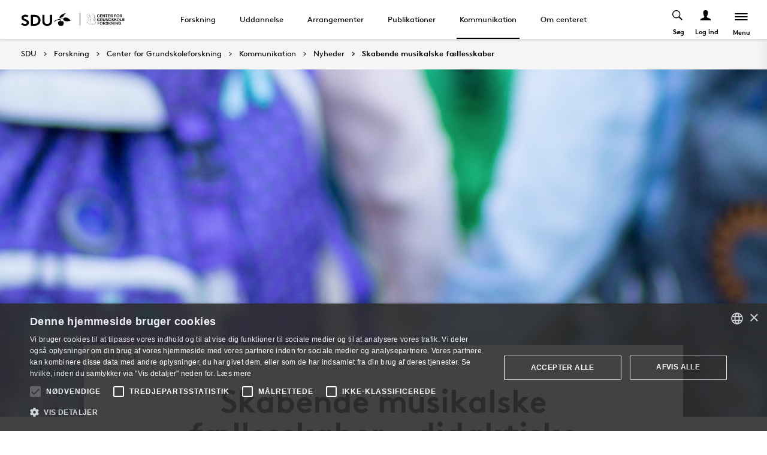

--- FILE ---
content_type: text/html; charset=utf-8
request_url: https://www.sdu.dk/da/forskning/center-for-grundskoleforskning/kommunikation/nyheder/musikkonference
body_size: 212510
content:

<!DOCTYPE html>
<!--[if lt IE 7]> <html class="no-js lt-ie9 lt-ie8 lt-ie7" lang="da-DK"> <![endif]-->
<!--[if IE 7]>    <html class="no-js lt-ie9 lt-ie8" lang="da-DK"> <![endif]-->
<!--[if IE 8]>    <html class="no-js lt-ie9" lang="da-DK"> <![endif]-->
<!--[if gt IE 8]><!-->
<html lang="da">
<!--<![endif]-->

<head>
    <meta charset="utf-8">
    <meta http-equiv="x-ua-compatible" content="ie=edge">
    <meta name="viewport" content="width=device-width,initial-scale=1.0,maximum-scale=4.0,user-scalable=yes">
    <meta name="srv" content="wn1mdwk0005PL" />
    <meta name="cid" content="75131d22-d661-4068-a608-3bb359e24408" />
    <link rel="apple-touch-icon" sizes="57x57" href="/resources/images/sdu/icon57.png">
    <link rel="apple-touch-icon" sizes="72x72" href="/resources/images/sdu/icon72.png">
    <link rel="apple-touch-icon" sizes="76x76" href="/resources/images/sdu/icon76.png">
    <link rel="apple-touch-icon" sizes="114x114" href="/resources/images/sdu/icon114.png">
    <link rel="apple-touch-icon" sizes="120x120" href="/resources/images/sdu/icon120.png">
    <link rel="apple-touch-icon" sizes="144x144" href="/resources/images/sdu/icon144.png">
    <link rel="apple-touch-icon" sizes="152x152" href="/resources/images/sdu/icon152.png">
    <link rel="shortcut icon" href="/resources/images/sdu/favicon.ico">


    <meta name="description" content="Vi gentager succesen fra sidste &#229;r, og inviterer endnu en gang til konference med fokus p&#229; det gode b&#248;rne- og ungeliv med musik.">


        <meta class="elastic" name="title" data-type="string" content="Musikkonference" />
        <meta class="elastic" name="label" data-type="string" content="Konference" />
        <meta class="elastic" name="itemId" data-type="string" content="{75131D22-D661-4068-A608-3BB359E24408}" />
        <meta class="elastic" name="description" data-type="text" content="Vi gentager succesen fra sidste &#229;r, og inviterer endnu en gang til konference med fokus p&#229; det gode b&#248;rne- og ungeliv med musik." />
        <meta class="elastic" name="published_at" data-type="date" content="2022-11-25T12:17:06Z">
        <meta class="elastic" name="updated_at" data-type="date" content="2025-07-01T09:15:04Z">
        <meta class="elastic" name="pageType" data-type="string" content="FeaturePage" />
        <meta class="elastic" name="site" data-type="enum" content="sdu">
        <meta class="elastic" name="language" data-type="string" content="da">
            <meta class="elastic" name="source" data-type="enum" content="https://www.sdu.dk/da/forskning/center-for-grundskoleforskning/kommunikation/nyheder/musikkonference">
            <meta class="elastic" name="source" data-type="enum" content="/da/forskning/center-for-grundskoleforskning/kommunikation/nyheder">
            <meta class="elastic" name="source" data-type="enum" content="/da/forskning/center-for-grundskoleforskning/kommunikation">
            <meta class="elastic" name="source" data-type="enum" content="/da/forskning/center-for-grundskoleforskning">
            <meta class="elastic" name="source" data-type="enum" content="/da/forskning">
            <meta class="elastic" name="source" data-type="enum" content="/da/">

    

<meta name="SiteImprove gruppe" content="HUM; IDMU; Center" />



    <title>Musikkonference</title>
    
    

    <meta property="og:title" content="Musikkonference">
    <meta property="og:site_name" content="sdu">
    <meta property="og:url" content="https://www.sdu.dk/da/forskning/center-for-grundskoleforskning/kommunikation/nyheder/musikkonference">
    <meta property="og:description" content="Vi gentager succesen fra sidste &#229;r, og inviterer endnu en gang til konference med fokus p&#229; det gode b&#248;rne- og ungeliv med musik.">
    <meta property="og:image" content="https://www.sdu.dk/-/media/images/om_sdu/institutter/ikv/centre/center-for-grundskoleforskning/skoleliv.jpg" />
    <meta property="og:type" content="website">

    <meta name="twitter:card" content="summary_large_image">
    <meta name="twitter:site" content="sdu">
    <meta name="twitter:title" content="Musikkonference">
    <meta name="twitter:description" content="Vi gentager succesen fra sidste &#229;r, og inviterer endnu en gang til konference med fokus p&#229; det gode b&#248;rne- og ungeliv med musik.">
    <meta name="twitter:image" content="https://www.sdu.dk/-/media/images/om_sdu/institutter/ikv/centre/center-for-grundskoleforskning/skoleliv.jpg">

    <link rel="stylesheet" type="text/css" href="/resources/css/sdu/slick-1.8.1.css">
    <link rel="stylesheet" type="text/css" href="/resources/css/sdu/accessible-slick-theme-1.0.1.min.css">
    <link href="/resources/css/sdu/aos-2.3.1.css" rel="stylesheet">
    <link href="/resources/css/sdu/responsive-tabs-1.6.3.min.css" rel="stylesheet" />
    <link rel="stylesheet" href="/resources/css/sdu/lity-2.4.1.min.css" />

            <link rel="stylesheet" href="/resources/css/sdu/app_v1.23df1e0c-2cc3-4c55-a832-e4098b6297f7.css">

    <meta property="sitename" content="website" />
    <script>
        var BaseUrl = "/da/";
    </script>
</head>             

<body class="theme-grey website 0 lang-da pagefeature   " style="">
    <section data-elastic-exclude><a class="bypass-block" href="#main-placeholder">Skip to main content</a></section>
    <!--[if lt IE 9]>
    <p class="browserupgrade">You are using an <strong>outdated</strong> browser. Please <a href="http://browsehappy.com/">upgrade your browser</a> to improve your experience.</p>
<![endif]-->

<!-- Google Tag Manager --><noscript aria-hidden="true"><iframe src="//www.googletagmanager.com/ns.html?id=GTM-NCMMM8"height="0" width="0" style="display:none;visibility:hidden"></iframe></noscript><script>(function(w,d,s,l,i){w[l]=w[l]||[];w[l].push({'gtm.start':new Date().getTime(),event:'gtm.js'});var f=d.getElementsByTagName(s)[0],j=d.createElement(s),dl=l!='dataLayer'?'&l='+l:'';j.async=true;j.src='//www.googletagmanager.com/gtm.js?id='+i+dl;f.parentNode.insertBefore(j,f);})(window,document,'script','dataLayer','GTM-NCMMM8');</script><!-- End Google Tag Manager -->        


<!-- Off Canvas Menu -->
<div class="right-off-canvas-menu offcanvas">
    <div class="offcanvas__top">

            <a href="/da/" class="logo" aria-label="SDU logo">
                <svg width="83" height="22" viewBox="0 0 83 22" xmlns="http://www.w3.org/2000/svg"><g fill="#000" fill-rule="evenodd"><path d="M2.38 16.65c1.085 1.142 2.74 2 4.474 2 1.63 0 2.77-.962 2.77-2.286 0-2.342-3.528-2.627-6.078-4.056C2.054 11.476.86 10.228.86 8.176c0-3.25 3.12-5.123 6.266-5.123 1.927 0 3.718.443 5.508 1.716l-1.9 2.6C9.975 6.692 8.7 6.17 7.453 6.17c-1.383 0-2.93.573-2.93 1.976 0 2.937 8.763 2.03 8.763 8.163 0 3.225-3.012 5.46-6.43 5.46-2.55 0-4.91-1.014-6.863-2.73l2.387-2.39M22.372 3.313c3.01 0 4.99.624 6.538 1.716 2.332 1.663 3.77 4.366 3.77 7.382 0 3.015-1.438 5.72-3.77 7.382-1.547 1.092-3.527 1.717-6.538 1.717h-5.97V3.314h5.97zm5.262 5.147c-1.06-1.273-2.604-2.027-4.856-2.027h-2.712V18.39h2.712c2.252 0 3.797-.753 4.856-2.026.868-1.042 1.384-2.445 1.384-3.952 0-1.508-.516-2.912-1.384-3.952zM38.103 19.898c-1.573-1.352-2.44-3.275-2.44-6.056V3.312h3.66v10.79c0 1.662.464 2.677 1.25 3.378.813.754 1.952 1.17 3.228 1.17 1.275 0 2.414-.416 3.23-1.17.785-.7 1.246-1.716 1.246-3.38V3.314h3.662v10.53c0 2.78-.867 4.703-2.44 6.055-1.466 1.248-3.555 1.872-5.697 1.872-2.143 0-4.232-.624-5.697-1.872M70.653 10.864c.243 1.148 1.184 2.75 4.212 3.18 1.82.255 6.052-.317 8.026-.774-1.31-2.193-3.69-4.636-6.636-5.307-2.963-.673-4.92.19-5.605 1.966M65.927 13.815s-.217-.182-.96-.19c-1.31-.015-2.224.56-2.86 1.923-.614 1.317-.19 3.387.64 4.583.47.674 1.29 1.52 2.27 1.52s1.257-.49 1.6-.49c.346 0 .664.478 1.683.478 1.02 0 1.825-.907 2.163-1.42.785-1.183 1.18-3.33.61-4.637-.494-1.135-1.337-1.925-2.422-1.937-.778-.01-1.527.272-1.527.272" /><path d="M71.1 10.875L71.1 9.94c-1.747-.367-4.8-.333-7.66.342-1.66.392-4.993 1.337-8.213 3.542l.743.997c2.335-1.845 4.64-2.787 6.466-3.224 2.425-.58 3.71.977 3.57 2.56l1.184-.002c-.192-1.955-.98-3.002-2.352-3.293 1.47-.318 4.696-.523 6.265.015M66.412 4.234C69.21 1.43 74.742.39 74.742.39c-2.596 1.984-2.65 4.423-5.236 6.43-1.637 1.27-4.02 1.758-5.283 1.835.074-.767.142-2.367 2.19-4.42" /></g></svg>
            </a>

        <span class="right-off-canvas-toggle offcanvas__toggle close">
            <span></span>
        </span>
    </div>

    
    <section class="sidenav" data-elastic-exclude>
        <a class="h6" href="/da/forskning/center-for-grundskoleforskning" target="_self">Center for Grundskoleforskning</a>

                <ul id="main-menu" class="sm sm-vertical sm-sdu">
                <li >
                    <a href="/da/forskning/center-for-grundskoleforskning/forskning" target="_self"><div class="icon-arrow_link"></div>Forskning</a>
                            <ul >
                <li >
                    <a href="/da/forskning/center-for-grundskoleforskning/forskning/fokusomraader" target="_self"><div class="icon-arrow_link"></div>Fokusomr&#229;der</a>
                            <ul >
                <li >
                    <a href="/da/forskning/center-for-grundskoleforskning/forskning/fokusomraader/profession-etik-uddannelse" target="_self"><div class="icon-arrow_link"></div>Profession, etik og uddannelse</a>
                    
                </li>
                <li >
                    <a href="/da/forskning/center-for-grundskoleforskning/forskning/fokusomraader/sms-saet-matematik-vanskelighederne-skakmat" target="_self"><div class="icon-arrow_link"></div>SMS - s&#230;t matematik vanskelighederne skakmat</a>
                    
                </li>
        </ul>

                </li>
        </ul>

                </li>
                <li >
                    <a href="/da/forskning/center-for-grundskoleforskning/uddannelse" target="_self"><div class="icon-arrow_link"></div>Uddannelse</a>
                            <ul >
                <li >
                    <a href="/da/forskning/center-for-grundskoleforskning/uddannelse/aktiviteter" target="_self"><div class="icon-arrow_link"></div>Ph.d.-kurser</a>
                            <ul >
                <li >
                    <a href="/da/forskning/center-for-grundskoleforskning/uddannelse/aktiviteter/ph,-d-,d,-d-,kursus" target="_self"><div class="icon-arrow_link"></div>Ph.d.kursus</a>
                    
                </li>
        </ul>

                </li>
        </ul>

                </li>
                <li >
                    <a href="/da/forskning/center-for-grundskoleforskning/arrangementer" target="_self"><div class="icon-arrow_link"></div>Arrangementer</a>
                    
                </li>
                <li >
                    <a href="/da/forskning/center-for-grundskoleforskning/publikationer" target="_self"><div class="icon-arrow_link"></div>Publikationer</a>
                    
                </li>
                <li >
                    <a href="/da/forskning/center-for-grundskoleforskning/kommunikation" target="_self"><div class="icon-arrow_link"></div>Kommunikation</a>
                            <ul >
                <li >
                    <a href="/da/forskning/center-for-grundskoleforskning/kommunikation/nyheder" target="_self"><div class="icon-arrow_link"></div>Nyheder</a>
                    
                </li>
        </ul>

                </li>
                <li >
                    <a href="/da/forskning/center-for-grundskoleforskning/om_centeret" target="_self"><div class="icon-arrow_link"></div>Om centeret</a>
                            <ul >
                <li >
                    <a href="/da/forskning/center-for-grundskoleforskning/om_centeret/medarbejdere" target="_self"><div class="icon-arrow_link"></div>Kontakt</a>
                            <ul >
                <li >
                    <a href="/da/forskning/center-for-grundskoleforskning/om_centeret/medarbejdere/centerledelsen" target="_self"><div class="icon-arrow_link"></div>Centerledelsen</a>
                    
                </li>
                <li >
                    <a href="/da/forskning/center-for-grundskoleforskning/om_centeret/medarbejdere/sekretariat" target="_self"><div class="icon-arrow_link"></div>Sekretariat</a>
                    
                </li>
        </ul>

                </li>
                <li >
                    <a href="/da/forskning/center-for-grundskoleforskning/om_centeret/partnere" target="_self"><div class="icon-arrow_link"></div>Partnere</a>
                    
                </li>
                <li >
                    <a href="/da/forskning/center-for-grundskoleforskning/om_centeret/organisering" target="_self"><div class="icon-arrow_link"></div>Organisering</a>
                    
                </li>
                <li >
                    <a href="/da/forskning/center-for-grundskoleforskning/om_centeret/logo" target="_self"><div class="icon-arrow_link"></div>Logo</a>
                    
                </li>
        </ul>

                </li>
        </ul>


    </section>




    <div class="header__subnav">
        <ul>
        </ul>
    </div>

</div>

<div id="login" class="reveal-modal full" data-reveal aria-labelledby="login-modal">    
    <span class="right-off-canvas-toggle offcanvas__toggle close-reveal-modal close">
        <span></span>
    </span>
</div>
        <div class="off-canvas-wrap" data-offcanvas>
            <div class="inner-wrap">
                <!-- Rest of the page -->
                <div class="main">





<header class="header header--regular htheme-white" aria-label="Main navigation">

    <div class="header__logo">

        <div class="header__logo__img header__logo__sdu">
            <a href="/da/">
                <span>Syddansk Universitet, SDU</span>
                <svg width="83" height="22" version="1.1" xmlns="http://www.w3.org/2000/svg" xmlns:xlink="http://www.w3.org/1999/xlink" x="0px" y="0px" viewBox="0 0 83 22" xml:space="preserve">                        
                <g fill="#000" fill-rule="evenodd"><path d="M2.38 16.65c1.085 1.142 2.74 2 4.474 2 1.63 0 2.77-.962 2.77-2.286 0-2.342-3.528-2.627-6.078-4.056C2.054 11.476.86 10.228.86 8.176c0-3.25 3.12-5.123 6.266-5.123 1.927 0 3.718.443 5.508 1.716l-1.9 2.6C9.975 6.692 8.7 6.17 7.453 6.17c-1.383 0-2.93.573-2.93 1.976 0 2.937 8.763 2.03 8.763 8.163 0 3.225-3.012 5.46-6.43 5.46-2.55 0-4.91-1.014-6.863-2.73l2.387-2.39M22.372 3.313c3.01 0 4.99.624 6.538 1.716 2.332 1.663 3.77 4.366 3.77 7.382 0 3.015-1.438 5.72-3.77 7.382-1.547 1.092-3.527 1.717-6.538 1.717h-5.97V3.314h5.97zm5.262 5.147c-1.06-1.273-2.604-2.027-4.856-2.027h-2.712V18.39h2.712c2.252 0 3.797-.753 4.856-2.026.868-1.042 1.384-2.445 1.384-3.952 0-1.508-.516-2.912-1.384-3.952zM38.103 19.898c-1.573-1.352-2.44-3.275-2.44-6.056V3.312h3.66v10.79c0 1.662.464 2.677 1.25 3.378.813.754 1.952 1.17 3.228 1.17 1.275 0 2.414-.416 3.23-1.17.785-.7 1.246-1.716 1.246-3.38V3.314h3.662v10.53c0 2.78-.867 4.703-2.44 6.055-1.466 1.248-3.555 1.872-5.697 1.872-2.143 0-4.232-.624-5.697-1.872M70.653 10.864c.243 1.148 1.184 2.75 4.212 3.18 1.82.255 6.052-.317 8.026-.774-1.31-2.193-3.69-4.636-6.636-5.307-2.963-.673-4.92.19-5.605 1.966M65.927 13.815s-.217-.182-.96-.19c-1.31-.015-2.224.56-2.86 1.923-.614 1.317-.19 3.387.64 4.583.47.674 1.29 1.52 2.27 1.52s1.257-.49 1.6-.49c.346 0 .664.478 1.683.478 1.02 0 1.825-.907 2.163-1.42.785-1.183 1.18-3.33.61-4.637-.494-1.135-1.337-1.925-2.422-1.937-.778-.01-1.527.272-1.527.272" /><path d="M71.1 10.875L71.1 9.94c-1.747-.367-4.8-.333-7.66.342-1.66.392-4.993 1.337-8.213 3.542l.743.997c2.335-1.845 4.64-2.787 6.466-3.224 2.425-.58 3.71.977 3.57 2.56l1.184-.002c-.192-1.955-.98-3.002-2.352-3.293 1.47-.318 4.696-.523 6.265.015M66.412 4.234C69.21 1.43 74.742.39 74.742.39c-2.596 1.984-2.65 4.423-5.236 6.43-1.637 1.27-4.02 1.758-5.283 1.835.074-.767.142-2.367 2.19-4.42" /></g>
                    </svg>
            </a>
        </div>
    <div id="header__logo_default_redirect" class="header__logo__img header__logo__subsite" style="display:none;">
        <a href="/da/?r=n" style="background-image: url('/Resources/images/sdu/house.svg')">
            <span>Syddansk Universitet, SDU</span>
        </a>
    </div>


    <div class="header__logo__img header__logo__subsite">
        <a href="/da/forskning/center-for-grundskoleforskning">
            <span>Center for Grundskoleforskning</span>
            <?xml version="1.0" encoding="UTF-8" standalone="no"?>
<!-- Created with Inkscape (http://www.inkscape.org/) -->

<svg
   width="117.58195mm"
   height="35.439846mm"
   viewBox="0 0 117.58195 35.439846"
   version="1.1"
   id="svg1"
   xml:space="preserve"
   inkscape:version="1.3 (0e150ed6c4, 2023-07-21)"
   sodipodi:docname="CfGrund-logo-ny-svg.svg"
   inkscape:export-filename="..\cfgrund-ny-svg.svg"
   inkscape:export-xdpi="96"
   inkscape:export-ydpi="96"
   xmlns:inkscape="http://www.inkscape.org/namespaces/inkscape"
   xmlns:sodipodi="http://sodipodi.sourceforge.net/DTD/sodipodi-0.dtd"
   xmlns="http://www.w3.org/2000/svg"
   xmlns:svg="http://www.w3.org/2000/svg"><sodipodi:namedview
     id="namedview1"
     pagecolor="#ffffff"
     bordercolor="#000000"
     borderopacity="0.25"
     inkscape:showpageshadow="2"
     inkscape:pageopacity="0.0"
     inkscape:pagecheckerboard="0"
     inkscape:deskcolor="#d1d1d1"
     inkscape:document-units="mm"
     inkscape:zoom="0.58083614"
     inkscape:cx="155.80986"
     inkscape:cy="-182.49553"
     inkscape:window-width="1536"
     inkscape:window-height="890"
     inkscape:window-x="-6"
     inkscape:window-y="-6"
     inkscape:window-maximized="1"
     inkscape:current-layer="layer1" /><defs
     id="defs1"><clipPath
       clipPathUnits="userSpaceOnUse"
       id="clipPath216"><rect
         style="opacity:0.74;fill:#ff0000;stroke-width:4.39996"
         id="rect216"
         width="2678.2444"
         height="449.94504"
         x="531.53516"
         y="173.33511"
         ry="8.0347328" /></clipPath><clipPath
       clipPathUnits="userSpaceOnUse"
       id="clipPath218"><rect
         style="opacity:0.74;fill:#ff0000;stroke-width:4.39996"
         id="rect218"
         width="506.1882"
         height="589.21387"
         x="-6.7918453"
         y="-0.75090957"
         ry="8.0347328" /></clipPath><clipPath
       clipPathUnits="userSpaceOnUse"
       id="clipPath290"><rect
         style="opacity:0.74;fill:#ff0000;stroke-width:4.39996"
         id="rect290"
         width="1430.1825"
         height="412.44965"
         x="542.24823"
         y="184.04782"
         ry="8.0347328" /></clipPath><clipPath
       clipPathUnits="userSpaceOnUse"
       id="clipPath291"><rect
         style="opacity:0.74;fill:#ff0000;stroke-width:4.39996"
         id="rect292"
         width="1215.9226"
         height="176.76416"
         x="1977.7872"
         y="409.02048"
         ry="8.0347328" /></clipPath></defs><g
     inkscape:label="Lag 1"
     inkscape:groupmode="layer"
     id="layer1"
     transform="translate(-15.124204,-93.998111)"><g
       id="g1"
       transform="matrix(0.06013311,0,0,0.06013311,14.097764,82.986508)"
       clip-path="url(#clipPath290)"><path
         fill="#fefefe"
         opacity="1"
         stroke="none"
         d="M 306,0.999998 C 1267.9412,1 2229.8823,1 3191.9116,1 c 0,194.59589 0,389.19183 0,584 -952.9492,0 -1905.9868,0 -2859.30613,-0.39526 13.26852,-1.96912 26.8324,-3.43634 40.36331,-5.16193 6.72354,-0.85742 13.75314,-1.20209 19.99722,-3.521 11.33271,-4.20855 22.20236,-9.67468 33.21103,-14.73407 1.73917,-0.79931 3.5138,-1.94732 4.73151,-3.39025 13.7439,-16.28541 27.41382,-32.63386 40.99264,-49.05707 1.16922,-1.41416 1.97095,-3.42328 2.22706,-5.25611 2.55602,-18.29303 4.79894,-36.63061 7.44512,-54.91006 4.77073,-32.95511 9.85059,-65.87433 8.39469,-99.34384 -0.12027,-2.76493 -0.58054,-5.61087 -1.44678,-8.23285 -9.42575,-28.53028 -19.40439,-56.88834 -28.21506,-85.60539 -2.7969,-9.11617 -4.16,-19.17357 0.63321,-28.67565 0.81269,-1.61105 0.78385,-3.83926 0.59909,-5.72906 -1.08465,-11.09162 -3.30291,-22.17061 -3.26651,-33.2477 0.0417,-12.65779 -1.43609,-24.77043 -5.75201,-36.61986 -1.41864,-3.89494 -2.34351,-7.96682 -3.63147,-11.91299 -1.69592,-5.19599 -2.76672,-10.79132 -5.46692,-15.42147 -4.84781,-8.31268 -10.4404,-16.23955 -16.28723,-23.895814 -2.16806,-2.839005 -5.68604,-5.754014 -9.01004,-6.374039 -7.02295,-1.310005 -10.49902,-4.999741 -12.07532,-11.620644 -0.91608,-3.847839 -2.69003,-7.48925 -4.03897,-11.237571 -0.38831,-1.079033 -1.21066,-2.449914 -0.86011,-3.271355 1.78137,-4.174191 -0.46261,-7.465805 -2.14456,-10.785988 -9.79953,-19.344681 -23.38339,-34.17058 -45.75766,-38.904608 -7.61505,-1.611225 -14.96664,-4.433166 -22.52338,-6.371405 -3.0617,-0.7853 -6.73312,0.122485 -9.45352,-1.164255 C 315.93103,7.634062 311.06314,4.110595 306,0.999998 M 918.12018,346.38199 c 2.98932,4.59943 5.84161,9.29553 9.00238,13.77398 4.01776,5.69272 7.87622,11.58289 12.55304,16.70316 5.36078,5.86902 12.6073,6.52091 19.83185,4.06509 6.62109,-2.25064 8.28949,-8.08364 8.78173,-14.35952 0.12995,-1.65659 0.20935,-3.32181 0.2099,-4.98313 0.0117,-35.81195 0.0203,-71.6239 -0.0146,-107.43582 -0.003,-2.65388 -0.0564,-5.3649 -0.58051,-7.9491 -1.06518,-5.2514 -3.85492,-9.11564 -9.49676,-10.28408 -9.71351,-2.01172 -16.3617,3.81865 -16.38733,14.66296 -0.0626,26.48407 -0.0169,52.96835 -0.0297,79.45255 -7.3e-4,1.52145 -0.1358,3.04281 -0.25049,5.44839 -14.8012,-22.39181 -29.00512,-43.88889 -43.21893,-65.37946 -6.23517,-9.42718 -12.30841,-18.96888 -18.8006,-28.21607 -4.33459,-6.17394 -10.83642,-7.62345 -17.78473,-5.64881 -6.83361,1.94205 -10.90204,6.79189 -11.78222,13.97792 -0.28235,2.30561 -0.3078,4.6529 -0.30896,6.98117 -0.018,35.64539 -0.0332,71.29084 0.0276,106.93613 0.005,2.79724 0.24305,5.6817 0.95258,8.37268 1.69861,6.44168 6.14526,9.57169 12.83051,9.50052 6.19146,-0.0659 10.78607,-3.44168 12.30621,-9.59152 0.74841,-3.0275 0.98657,-6.24674 0.9967,-9.38068 0.0777,-24.15198 0.0428,-48.30435 0.0428,-72.4566 0,-1.91544 6e-5,-3.83087 6e-5,-7.20319 14.13007,21.62289 27.44751,42.0022 41.11957,63.01343 m 172.20602,156.77295 c -12.5535,-19.0188 -25.0985,-38.04318 -37.6679,-57.05149 -2.474,-3.74136 -4.7768,-7.64035 -7.6267,-11.07873 -4.6405,-5.59888 -11.3883,-7.35126 -18.0111,-4.90283 -6.6859,2.47177 -10.6298,7.23694 -11.0685,14.53912 -0.2094,3.48697 -0.4392,6.98032 -0.4426,10.47098 -0.033,33.33099 -0.035,66.66202 0,99.99301 0,3.1557 0.103,6.34882 0.5839,9.45874 1.0482,6.77869 6.0068,11.05908 12.6314,11.25391 6.6585,0.19574 11.7741,-3.72882 13.2327,-10.48346 0.5921,-2.74195 0.8334,-5.60895 0.8406,-8.42011 0.063,-24.49811 0.036,-48.99643 0.036,-73.49472 0,-1.58127 0,-3.16251 0,-4.74377 1.7227,1.06598 2.5777,2.38644 3.4401,3.70196 17.8698,27.25855 35.7025,54.54148 53.6666,81.7377 1.9001,2.87641 4.2536,5.64997 6.9521,7.76166 5.8271,4.56006 12.552,5.32172 19.2904,2.34314 6.3503,-2.80695 7.6565,-8.72943 7.9719,-14.9693 0.051,-0.99743 0.01,-1.99951 0.01,-2.99945 10e-5,-36.49744 0,-72.9949 -0.01,-109.49234 -8e-4,-1.9971 0.036,-4.01971 -0.247,-5.98685 -1.2679,-8.80545 -8.6539,-13.48819 -17.1598,-10.97518 -5.9298,1.75192 -8.9004,6.6416 -8.911,15.02273 -0.033,26.1648 -0.012,52.32965 -0.012,78.49451 0,1.56305 0,3.1261 0,4.68915 -0.3102,0.0562 -0.6204,0.11242 -0.9306,0.16864 -5.3787,-8.15314 -10.7575,-16.30625 -16.5733,-25.03702 M 3017.165,474.50006 c 0,-10.4949 0.2036,-20.99515 -0.065,-31.48325 -0.2717,-10.63299 -9.2754,-16.81726 -18.5039,-12.82504 -6.4519,2.79105 -7.7773,8.5662 -7.7746,14.90558 0.01,25.9874 0,51.97476 0,77.96216 0,1.58087 0,3.1618 0,4.74267 -6.916,-8.76495 -12.9477,-17.83062 -18.9385,-26.9234 -13.6279,-20.68509 -27.0861,-41.48523 -40.9921,-61.98135 -2.4639,-3.63156 -6.2998,-7.27921 -10.2986,-8.74252 -11.4705,-4.19724 -21.7173,4.38089 -21.7442,17.64669 -0.076,37.48166 -0.03,74.9636 -0.015,112.44541 5e-4,1.49463 0.019,3.018 0.2925,4.47876 1.261,6.74731 6.1717,10.96783 12.7893,11.11169 6.6011,0.14362 11.7073,-3.89184 13.1031,-10.6344 0.5346,-2.58276 0.7722,-5.27118 0.7783,-7.91229 0.057,-24.6546 0.034,-49.30935 0.034,-73.96405 0,-1.58102 2e-4,-3.16205 2e-4,-6.04584 1.1397,1.54233 1.5059,1.98847 1.8191,2.46903 12.7087,19.49185 25.3572,39.02341 38.1401,58.46622 6.6646,10.13684 13.2493,20.35247 20.4656,30.0913 5.2522,7.08789 14.2403,9.25641 21.9158,6.49097 5.9971,-2.16064 8.9487,-7.85181 8.9897,-17.33801 0,-0.83295 3e-4,-1.66583 3e-4,-2.49878 0,-26.48718 0,-52.97434 0,-80.46155 M 2732.707,459.76202 c -4.6367,-7.0993 -8.9524,-14.44085 -14.0452,-21.19647 -2.5808,-3.42364 -6.1247,-6.96023 -9.9963,-8.41366 -11.3548,-4.26279 -21.8023,4.39938 -21.823,17.56356 -0.059,37.49506 -0.024,74.99024 -0.011,112.48542 5e-4,1.49609 0,3.0191 0.2598,4.48358 1.1875,6.69806 6.1902,11.02466 12.7607,11.15326 6.6551,0.13012 11.7449,-3.85889 13.1551,-10.59394 0.5412,-2.5849 0.7827,-5.27789 0.7888,-7.92248 0.058,-24.66333 0.034,-49.32688 0.034,-73.99033 0,-1.56372 2e-4,-3.12744 2e-4,-6.17535 2.0339,3.0741 3.1951,4.81418 4.3408,6.56415 17.3992,26.5736 34.7371,53.18747 52.2669,79.67441 2.2573,3.41027 5.1098,6.70526 8.383,9.1029 5.7796,4.23322 12.4622,4.64581 18.9114,1.49591 5.7969,-2.83148 7.0498,-8.44073 7.3992,-14.30493 0.069,-1.16266 0.028,-2.33228 0.028,-3.49866 0,-36.49524 0.01,-72.99051 -0.011,-109.48578 0,-2.16241 0.056,-4.36499 -0.3108,-6.48016 -1.5806,-9.11215 -10.8716,-13.88571 -19.0227,-9.69772 -5.8238,2.99197 -6.9942,8.46948 -6.9939,14.40857 0,26.32992 0,52.65985 -0.01,78.98977 -5e-4,1.36994 -0.1257,2.73981 -0.2485,5.24866 -15.614,-23.60822 -30.5545,-46.198 -45.8579,-69.41071 m -924.8703,-140.2814 c -1.5244,-1.11993 -3.0487,-2.2399 -4.8444,-3.55929 4.6665,-1.71152 8.7274,-3.02372 12.6474,-4.67078 13.7532,-5.77826 21.172,-16.22669 22.0119,-31.07858 0.7924,-14.01728 -3.696,-25.88538 -15.4111,-34.33474 -8.9249,-6.43681 -19.2906,-7.76049 -29.8939,-7.81646 -16.9951,-0.0897 -33.9911,-0.0243 -50.9867,-0.024 -14.4974,2.6e-4 -19.2047,4.66281 -19.2071,19.06395 -0.01,35.32425 -0.01,70.64847 0.014,105.97272 0,1.98871 0.076,4.00454 0.3984,5.96133 1.5441,9.37494 6.6419,13.56174 15.6728,13.00543 7.4612,-0.45959 12.4767,-5.81393 12.683,-14.59054 0.3326,-14.15384 0.1865,-28.31894 0.2406,-42.47928 0.01,-1.7768 0,-3.55365 0,-5.15045 16.566,-2.82074 29.3258,1.67856 37.8991,16.20944 7.0941,12.02408 14.4544,23.89508 21.9116,35.69812 1.83,2.89624 4.1751,5.67343 6.8525,7.7832 4.9369,3.89048 12.904,3.49069 17.7104,-0.31448 4.9164,-3.8923 5.947,-8.05213 3.0231,-15.202 -6.8753,-16.81237 -16.2586,-31.96472 -30.7232,-44.4736 m 575.484,247.18515 c 1.3074,-7.33362 -2.7395,-13.19592 -5.7905,-19.09393 -7.6614,-14.80933 -16.8889,-28.50751 -31.2439,-38.12378 3.4265,-1.09491 6.4685,-1.93656 9.417,-3.03015 20.4881,-7.59854 29.6055,-24.95285 24.2898,-46.12491 -4.1416,-16.49774 -18.3442,-27.64707 -37.3242,-28.16763 -19.6353,-0.53858 -39.2937,-0.25107 -58.9419,-0.29053 -13.1145,-0.0263 -17.8782,4.61276 -17.8926,17.60199 -0.04,36.30542 -0.032,72.61096 0.025,108.91638 0,2.46369 0.2802,5.00543 0.9279,7.37476 1.8853,6.89355 6.9183,10.39141 14.074,10.10974 6.9065,-0.27185 11.8801,-4.45508 13.1245,-11.38477 0.5552,-3.09033 0.7908,-6.27453 0.8096,-9.41839 0.084,-13.93738 0.036,-27.87568 0.036,-41.75782 19.9619,-2.20611 27.6687,1.1637 38.2014,17.33441 6.3406,9.73505 12.0525,19.8772 18.1934,29.74537 2.3623,3.79626 4.7117,7.74749 7.7969,10.9176 7.4783,7.68426 19.2558,5.61944 24.2973,-4.60834 M 752.50568,431.82852 c -2.33271,0 -4.66535,-0.002 -6.99805,2.8e-4 -13.11914,0.011 -17.67609,4.57653 -17.67761,17.73907 -0.004,35.99072 -0.005,71.98145 0.007,107.97217 6.7e-4,1.99683 -0.12256,4.03925 0.23663,5.98187 1.0268,5.55274 3.57056,9.98694 9.48969,11.61865 10.8695,2.99634 18.77221,-3.49713 18.91265,-15.86297 0.15711,-13.82794 0.0281,-27.65912 0.0477,-41.48889 0.002,-1.57801 0.15894,-3.15577 0.25513,-4.94001 3.75598,0 7.07068,0.0488 10.38355,-0.009 10.32708,-0.18036 18.2741,4.1654 24.11657,12.57068 1.61188,2.31891 3.34796,4.56073 4.82599,6.96167 6.6236,10.75934 13.07465,21.62646 19.81561,32.31103 1.92078,3.04462 4.25794,6.03333 7.02039,8.29505 5.03571,4.12292 12.98041,3.78515 18.13971,-0.14887 4.66821,-3.55957 5.54596,-8.11322 2.88611,-15.27258 -0.693,-1.86524 -1.4176,-3.73029 -2.29297,-5.51428 -8.10828,-16.52509 -17.84131,-31.80304 -33.55048,-42.7103 2.20295,-0.59195 3.98133,-1.01923 5.72931,-1.54709 22.77448,-6.87701 33.1319,-23.9776 28.20203,-46.53726 -3.71259,-16.98901 -18.24957,-28.60144 -37.57349,-29.14996 -16.98144,-0.48209 -33.98437,-0.20884 -51.97558,-0.26917 M 1370.1709,277.49469 c -0.3259,-21.5777 -13.3076,-37.07504 -34.5902,-38.40588 -22.2366,-1.39048 -44.5994,-0.97001 -66.9059,-0.91999 -7.6033,0.017 -12.2884,4.59299 -13.4783,11.64145 -0.385,2.28108 -0.3523,4.64832 -0.3535,6.9762 -0.02,35.48694 -0.019,70.97384 0,106.46078 10e-4,2.16269 -0.023,4.35236 0.2854,6.4831 1.0963,7.57891 6.1005,12.11383 13.3379,12.27206 8.257,0.18054 13.25,-3.79337 14.6322,-11.84378 0.4483,-2.61121 0.6922,-5.28793 0.7116,-7.93707 0.079,-10.66217 0.033,-21.32523 0.033,-31.98798 0,-3.59653 -2e-4,-7.19308 -2e-4,-10.42456 18.0627,-3.33005 30.8362,3.11478 39.2657,18.51526 1.195,2.18353 2.6333,4.23285 3.924,6.36533 5.4205,8.9541 10.7232,17.98202 16.3012,26.83651 1.7471,2.7732 3.944,5.41239 6.4254,7.54142 4.7676,4.09048 13.1967,4.02914 18.1703,0.30722 4.8253,-3.61091 5.7944,-7.98462 3.2247,-15.1073 -0.8421,-2.33417 -1.7931,-4.64371 -2.8855,-6.8707 -7.8875,-16.07953 -17.4511,-30.87338 -33.0338,-41.73477 20.0614,-5.10898 34.5169,-14.74838 34.9391,-38.1673 m -106.4128,283.79059 c 7.1989,-5.9278 12.7854,-13.11988 16.2838,-21.75885 8.0754,-19.94239 8.551,-40.47965 4.1151,-61.25919 -4.8223,-22.58984 -21.0799,-45.97174 -55.5943,-46.38357 -16.1573,-0.19281 -32.3203,-0.18439 -48.4776,0.005 -8.6836,0.1019 -14.0517,4.82898 -14.1173,13.52558 -0.2832,37.46838 -0.286,74.94104 -0.041,112.40985 0.072,11.05377 4.8931,15.26642 15.8681,15.328 14.9932,0.0841 29.9882,0.11749 44.9807,-0.008 13.2633,-0.11103 25.7315,-3.00086 36.9825,-11.85901 M 1629.4943,382.0028 c 1.4989,-8.2e-4 2.9987,0.0311 4.4966,-0.007 29.6674,-0.76032 52.4049,-17.80786 60.5194,-46.08832 5.4456,-18.97904 5.3013,-38.19855 -0.7755,-57.03623 -6.3265,-19.61224 -19.3635,-33.1167 -39.1336,-39.43049 -17.2551,-5.51065 -34.7763,-5.58547 -52.0244,-0.0482 -15.7514,5.05675 -27.41,15.23076 -34.8357,30.14885 -4.8132,9.66989 -7.1588,19.93002 -8.0822,30.63583 -1.0569,12.25028 0.021,24.29261 3.5399,36.01715 8.8802,29.58283 32.1673,45.80545 66.2955,45.80875 m 610.1502,98.95047 c -4.906,-21.63446 -16.4793,-37.99802 -37.5491,-46.4379 -13.8987,-5.56732 -28.4746,-6.5935 -43.1936,-4.43152 -23.5279,3.45588 -40.8877,15.58466 -49.7591,37.97855 -9.0097,22.7446 -8.7082,45.93625 0.081,68.68155 7.3892,19.12201 21.6426,31.05438 41.4449,36.33978 11.7592,3.1388 23.7085,3.6557 35.6513,1.71906 26.4954,-4.29651 43.9551,-19.28131 51.6805,-45.10059 4.718,-15.76825 4.7392,-31.81369 1.6438,-48.74893 M 1598.802,444.28918 c -2.2266,2.24067 -4.6534,4.31705 -6.6473,6.74854 -13.6838,16.68741 -17.2576,36.31042 -16.1663,57.16657 0.946,18.08184 5.6202,34.98028 18.6978,48.19512 18.88,19.07819 42.4857,22.1828 67.5306,17.71717 24.4425,-4.35822 40.3506,-19.06787 48.1119,-42.60767 3.862,-11.71258 4.6198,-23.77215 4.0015,-35.9949 -0.5693,-11.25409 -2.8795,-22.08927 -7.9728,-32.18015 -9.4806,-18.78366 -25.1012,-29.31778 -45.5581,-32.68857 -22.1258,-3.64581 -43.1335,-1.30947 -61.9973,13.64389 m -930.31763,24.75516 c 0.64447,0.96915 1.29621,1.9336 1.93244,2.90817 4.86133,7.44593 11.79596,9.74207 18.73096,6.19834 6.68383,-3.41538 8.93347,-10.20746 5.92767,-18.41419 -3.73413,-10.19497 -10.97168,-17.32309 -20.34265,-22.36956 -15.59949,-8.40067 -32.38464,-9.63144 -49.5072,-7.22986 -23.70295,3.32461 -42.30915,14.34585 -52.65979,36.85122 -6.8725,14.94297 -8.28077,30.79746 -6.42072,46.87616 2.60132,22.48713 12.10779,41.08893 32.54083,52.55848 27.95325,15.69073 69.107,11.18835 96.06,-8.08869 4.4848,-3.20758 5.94238,-7.9845 6.03217,-13.1134 0.18347,-10.49286 0.26483,-20.99677 -0.0142,-31.48547 -0.22516,-8.46613 -3.8183,-13.71729 -11.18726,-14.115 -14.77478,-0.79739 -29.61963,-0.76794 -44.41894,-0.40585 -5.81489,0.1423 -9.40937,5.34174 -9.28119,11.07291 0.12359,5.52643 3.11578,8.6961 9.40387,9.67334 2.45452,0.38141 4.96734,0.50415 7.45574,0.5285 6.96723,0.0682 13.93555,0.0238 21.42328,0.0238 0,6.75556 0.20673,13.2212 -0.14239,19.65656 -0.0896,1.6507 -1.55969,3.92853 -3.03125,4.69025 -11.09534,5.74328 -22.83051,8.78332 -35.49304,8.36432 -17.17786,-0.56849 -30.72882,-9.81556 -36.52698,-26.04413 -5.61145,-15.70606 -5.85211,-31.73838 -0.74097,-47.55188 4.88342,-15.10877 15.17157,-24.93525 31.18616,-27.41657 16.02032,-2.48215 29.79321,1.25903 39.07342,16.83255 m 2492.95317,-24.9982 c -5.688,-3.37027 -11.0874,-7.4241 -17.1228,-9.97125 -13.3818,-5.64767 -27.5767,-5.99905 -41.7358,-3.97525 -26.6004,3.80197 -46.365,16.91336 -55.3453,43.18045 -6.2522,18.28741 -6.3542,37.05057 -0.9023,55.52808 5.9009,19.99963 18.4929,34.73944 38.3601,41.68164 30.2586,10.57318 58.928,5.62024 85.8491,-11.12787 4.5772,-2.84748 7.1082,-7.18451 7.2178,-12.44965 0.2397,-11.48907 0.3879,-22.9978 -0.027,-34.47674 -0.2864,-7.92081 -4.3182,-12.68659 -11.7923,-13.01447 -14.4624,-0.63452 -28.9743,-0.58136 -43.4514,-0.23245 -5.8,0.13977 -9.5264,5.19241 -9.4893,10.89816 0.036,5.54303 2.9651,8.80353 9.2332,9.84052 2.7725,0.45868 5.6284,0.52801 8.449,0.55951 6.7763,0.0756 13.5542,0.0245 20.7966,0.0245 0,7.34394 0.1155,14.13599 -0.1179,20.91596 -0.037,1.08178 -1.428,2.50494 -2.5488,3.10211 -12.4722,6.6441 -25.7413,9.90539 -39.899,8.42523 -12.6819,-1.32587 -23.2527,-7.00659 -29.1672,-18.42053 -11.0532,-21.32984 -11.114,-43.24143 0.1323,-64.54312 11.7019,-22.1655 51.1104,-26.52103 64.9456,-2.17197 1.0659,1.87607 2.3337,3.64148 3.5635,5.41968 4.0686,5.88205 10.7773,7.97955 17.0427,5.35977 6.1167,-2.55756 9.0688,-8.37637 7.675,-15.58289 -1.4492,-7.49188 -5.8193,-13.29367 -11.6655,-18.96939 m -535.8274,113.86749 c 2.1887,3.53235 4.1787,7.20844 6.6087,10.56647 4.6469,6.42261 11.738,8.72699 19.4514,6.66931 6.8657,-1.8316 10.8921,-7.62121 8.8291,-14.35858 -1.5733,-5.13842 -4.116,-10.17859 -7.1475,-14.63696 -12.2534,-18.02185 -24.8667,-35.79864 -37.335,-53.67453 -1.1965,-1.71549 -2.3068,-3.49127 -3.5024,-5.30808 5.4961,-5.21893 10.6838,-10.12814 15.8525,-15.05752 6.8677,-6.54987 13.8746,-12.96414 20.5306,-19.72287 5.1897,-5.26972 6.0803,-12.44684 2.7563,-17.33313 -3.479,-5.11444 -10.6399,-7.49042 -16.887,-5.01401 -2.6735,1.05988 -5.173,3.03372 -7.2219,5.1142 -10.0473,10.20215 -19.9199,20.57644 -29.8471,30.89676 -9.2952,9.66342 -18.5818,19.33542 -28.6949,29.85974 0,-2.7319 0,-4.3198 0,-5.90772 -5e-4,-14.99835 0.097,-29.99752 -0.036,-44.99472 -0.086,-9.75634 -5.6116,-15.7193 -14.2544,-15.85196 -8.7024,-0.13357 -14.4641,5.66742 -14.4981,15.47419 -0.132,38.32864 -0.09,76.65808 -0.01,114.987 0.01,4.88641 0.8764,9.68518 5.1977,12.93688 4.7903,3.60474 9.9964,4.38245 15.4805,1.84028 5.863,-2.71765 7.917,-7.91761 8.0544,-13.87525 0.2154,-9.32739 0.025,-18.66351 0.1043,-27.99518 0.012,-1.41278 0.063,-3.30694 0.9155,-4.15527 7.302,-7.26745 14.7925,-14.34515 22.4085,-21.65393 11.1084,17.14429 21.9528,33.88135 33.2441,51.19488 m -1130.06,-85.86584 c -7.8467,7.0846 -15.6934,14.16919 -22.7099,20.50424 0,-12.36725 0.042,-26.77798 -0.031,-41.18811 -0.017,-3.3157 -0.1974,-6.66473 -0.7004,-9.93728 -1.398,-9.0936 -8.948,-13.97495 -17.8668,-11.74543 -7.0079,1.75183 -10.3922,7.03495 -10.4,16.59226 -0.03,36.97439 -0.015,73.94879 0,110.92322 6e-4,1.99609 0.015,4.00555 0.2324,5.98571 0.6433,5.85303 3.8347,9.82599 9.3418,11.78345 8.8453,3.14417 17.7545,-1.98486 18.609,-11.55859 0.9147,-10.2486 0.4722,-20.61255 0.9253,-30.91291 0.089,-2.02911 1.1366,-4.35211 2.4642,-5.93267 5.9988,-7.14209 12.257,-14.06629 19.0385,-21.76954 2.49,3.6457 3.5325,5.09729 4.4985,6.59815 11.7814,18.30249 23.5357,36.62231 35.3312,54.91571 5.3453,8.28979 12.6326,11.26147 21.3041,8.80145 6.2126,-1.76257 9.7396,-6.78192 8.6511,-13.18054 -0.5447,-3.20166 -1.6605,-6.47766 -3.2708,-9.28906 -2.883,-5.03406 -6.2508,-9.80078 -9.565,-14.57593 -11.7201,-16.88666 -23.5032,-33.72977 -35.4021,-50.78964 11.3064,-10.71948 22.458,-21.1926 33.4693,-31.81116 2.3649,-2.28027 4.6995,-4.83359 6.2205,-7.70019 3.9989,-7.53687 0.036,-15.78199 -8.1837,-18.01603 -6.527,-1.77404 -11.6984,0.38312 -16.1847,5.07169 -11.7345,12.26401 -23.5095,24.48956 -35.7683,37.2312 M 771.49994,316.83823 c 6.16394,0 12.32941,0.0866 18.49139,-0.0233 6.81452,-0.12152 13.65802,-0.0932 20.42786,-0.75485 5.02441,-0.49112 8.08734,-4.18579 8.52319,-9.017 0.42395,-4.70047 -0.94317,-8.79272 -5.51043,-10.71872 -2.51069,-1.05881 -5.47669,-1.41327 -8.24195,-1.4321 -17.82428,-0.12118 -35.64984,-0.062 -53.47497,-0.062 -1.61383,0 -3.22766,0 -4.86786,0 0,-11.82092 0,-23.05612 0,-34.66058 2.12951,0 3.93658,0 5.74365,0 19.82422,-1.8e-4 39.64874,0.0586 59.4726,-0.029 8.13684,-0.036 12.42932,-4.00843 12.44458,-11.07048 0.015,-6.94791 -4.4469,-11.02782 -12.51099,-11.04766 -26.15448,-0.0643 -52.30951,-0.0896 -78.46381,0.01 -10.18762,0.0386 -15.44482,4.62327 -15.60174,14.7416 -0.42334,27.30885 -0.35925,54.62562 -0.42542,81.93937 -0.0234,9.65717 -0.22278,19.33445 0.30432,28.96717 0.63135,11.53741 4.48853,15.07004 16.05469,16.05917 1.32434,0.11325 2.66211,0.0948 3.99365,0.095 24.15558,0.005 48.31122,0.0275 72.46668,-0.0302 2.64276,-0.006 5.33453,-0.24338 7.91644,-0.78699 5.9541,-1.25366 9.27289,-6.0498 8.65552,-12.09765 -0.65186,-6.38614 -5.09326,-10.04828 -12.59186,-10.06913 -20.65698,-0.0575 -41.31433,-0.0201 -61.9715,-0.0202 -1.79095,-3e-5 -3.58184,-3e-5 -5.531,-3e-5 0,-13.55966 0,-26.60867 0,-39.99206 8.09119,0 15.89404,0 24.69696,0 m 648.01046,212.84286 c -0.2454,-18.37643 -10.1354,-29.84167 -26.7014,-35.73633 -11.0783,-3.94201 -22.6584,-6.45212 -33.85,-10.10501 -6.0806,-1.98462 -12.2937,-4.29388 -17.5892,-7.76526 -6.4598,-4.23446 -6.8316,-12.06411 -2.029,-17.93652 8.4036,-10.27542 31.2987,-11.6983 40.3913,-2.01529 3.9082,4.16223 6.5675,9.50635 9.7369,14.35092 4.0869,6.24683 8.4567,8.1622 14.7368,6.36026 5.2571,-1.50839 9.2067,-7.23062 8.9273,-13.5661 -0.5489,-12.44531 -7.7184,-20.94037 -18.0354,-26.30661 -21.863,-11.37176 -44.339,-10.72348 -66.2033,-0.12088 -13.2632,6.43176 -19.5048,18.04413 -19.4086,32.89057 0.096,14.88443 7.3499,25.55908 20.4184,31.6538 8.8082,4.10788 18.4432,6.43552 27.6904,9.61179 8.7413,3.00247 18.0588,4.98984 26.0289,9.40067 9.0306,4.99767 9.6045,16.68585 3.1227,24.72906 -9.3982,11.66211 -41.3548,15.24243 -50.6428,-5.35419 -1.907,-4.22876 -3.7648,-8.51751 -6.1218,-12.49627 -3.0802,-5.1991 -7.5895,-6.9054 -13.1452,-5.6463 -8.2282,1.86486 -11.9483,9.09741 -9.282,18.88763 3.9314,14.43475 13.1337,24.51507 26.8237,30.20233 13.4036,5.56848 27.5112,6.20197 41.7177,4.18189 24.0489,-3.41944 43.1813,-18.00727 43.4146,-45.22016 m 1053.598,-13.48883 c 1.1987,0.57269 2.4248,1.09467 3.592,1.72577 13.7322,7.42523 14.3257,23.23737 1.1975,31.66126 -17.208,11.04168 -38.913,4.71215 -47.2851,-13.77991 -1.1621,-2.56641 -1.9993,-5.40015 -3.6751,-7.5813 -1.8493,-2.40711 -4.1574,-5.03571 -6.8486,-6.1181 -9.5254,-3.83136 -18.7143,4.60406 -16.6553,15.42663 3.313,17.41364 14.1123,28.72852 30.5777,34.36163 16.0219,5.48151 32.4751,5.49073 48.6633,0.77759 24.3345,-7.08496 36.6743,-26.79754 32.3535,-51.02252 -2.7947,-15.66659 -13.9192,-23.77316 -27.7339,-28.51779 -11.6069,-3.98648 -23.7192,-6.48496 -35.3928,-10.3002 -5.3965,-1.7637 -10.81,-4.41718 -15.261,-7.89063 -5.4065,-4.21908 -4.99,-11.49487 -0.791,-16.96835 7.8159,-10.18802 35.646,-12.18652 43.5249,1.56299 2.0618,3.59756 4.1836,7.16336 6.3755,10.68277 4.1086,6.59652 9.2583,8.68512 15.5146,6.39734 5.8812,-2.15058 9.3973,-8.99799 8.1873,-15.94153 -2.1763,-12.48941 -10.1565,-20.63724 -21.0652,-25.4462 -20.7544,-9.1496 -42.021,-8.75211 -62.2844,1.1376 -24.0759,11.75037 -27.9009,44.22437 -7.1472,60.15528 6.7849,5.20831 15.428,8.35107 23.6408,11.25162 9.6814,3.41928 19.8177,5.5502 30.5125,8.42605 M 865.99329,528.46283 c 0.33129,2.30493 0.58557,4.62396 1.00592,6.91254 3.66528,19.95477 14.86572,32.98114 34.94525,37.68243 11.76391,2.75421 23.65039,3.3634 35.70367,2.14825 27.29749,-2.75195 44.89942,-19.56457 46.06134,-46.73278 1.18799,-27.7757 0.60486,-55.62738 0.76422,-83.44599 0.008,-1.32153 -0.2525,-2.65341 -0.47406,-3.96594 -1.23419,-7.31244 -6.92279,-12.02164 -14.33648,-11.89941 -7.31287,0.1206 -12.56983,4.68447 -13.59406,12.04531 -0.41125,2.9553 -0.55023,5.96915 -0.55591,8.95682 -0.0436,22.99579 0.0571,45.99207 -0.0477,68.98743 -0.0982,21.56848 -7.98565,31.86468 -26.656,33.40326 -19.45142,1.60297 -32.54627,-5.4831 -33.86817,-26.54456 -0.91674,-14.60507 -0.61181,-29.28955 -0.75512,-43.93951 -0.1239,-12.66174 0.062,-25.32861 -0.22156,-37.98581 -0.1709,-7.62573 -3.75885,-12.44672 -9.64245,-14.19159 -10.49598,-3.11264 -18.9715,3.13989 -19.03168,15.23163 -0.13678,27.47796 0.38513,54.95926 0.70276,83.33792 m 299.51264,-211.6246 c 14.1608,0 28.3219,0.0341 42.4825,-0.0305 2.6489,-0.0121 5.3364,-0.2038 7.9357,-0.68957 5.4836,-1.02466 8.6473,-5.07377 8.5825,-10.58738 -0.079,-6.72345 -4.3493,-10.60278 -12.3303,-10.66141 -16.4923,-0.12109 -32.9862,-0.0381 -49.4794,-0.0391 -3.4497,-2.1e-4 -6.8993,-6e-5 -10.462,-6e-5 0,-11.7532 0,-22.99771 0,-34.66058 11.6803,0 23.1322,0.006 34.5839,-0.002 10.6619,-0.007 21.3272,0.13196 31.9844,-0.0976 7.3194,-0.15768 11.2855,-4.38282 11.1983,-11.2024 -0.088,-6.8891 -4.5722,-10.833 -12.6964,-10.85006 -25.3228,-0.0531 -50.6459,-0.0235 -75.9688,-0.018 -13.0801,0.003 -18.1575,4.49172 -18.233,17.47237 -0.2079,35.64999 -0.1894,71.30267 0.01,106.95285 0.066,12.10904 4.5063,16.39026 16.4918,17.34946 1.3246,0.10602 2.6625,0.0612 3.9941,0.0614 23.9901,0.003 47.9804,0.0207 71.9705,-0.0254 2.4822,-0.005 5.0002,-0.1948 7.4386,-0.64209 6.8852,-1.263 10.1916,-6.04196 9.1647,-12.95304 -0.918,-6.17929 -5.0566,-9.35165 -12.5815,-9.36865 -20.8247,-0.0471 -41.6495,-0.0165 -62.4743,-0.0165 -1.6048,0 -3.2096,3e-5 -4.8273,3e-5 0,-13.64178 0,-26.71667 0,-39.99206 4.2627,0 8.2424,0 13.2199,0 M 1916.5,510.17029 c 10.6632,-0.005 21.3292,0.14129 31.9886,-0.062 8.4332,-0.16083 13.1595,-7.02649 10.4861,-14.74952 -1.5499,-4.47805 -5.7415,-6.83364 -12.6775,-6.85284 -17.8276,-0.0493 -35.6556,-0.0166 -53.4834,-0.0167 -1.7602,-3e-5 -3.5205,0 -5.2911,0 0,-11.89969 0,-23.11713 0,-34.48713 4.0139,0 7.6758,7e-5 11.3377,4e-5 17.6611,-4e-5 35.3225,0.0397 52.9834,-0.0192 7.3879,-0.0247 11.9919,-3.07184 13.0897,-8.37299 1.6694,-8.06146 -3.1419,-13.72882 -11.9888,-13.75402 -25.6584,-0.0731 -51.3173,-0.032 -76.9759,-0.0237 -12.9056,0.004 -17.79,4.85553 -17.7991,17.80695 -0.025,35.32239 -0.031,70.64478 0,105.96716 0.012,12.62659 4.9736,17.5514 17.542,17.55908 25.8253,0.0159 51.6506,0.007 77.4759,-0.001 1.4976,-4.8e-4 3.0091,0.0254 4.4904,-0.1546 5.6806,-0.69024 9.4094,-4.60449 9.8154,-10.1936 0.4363,-6.00916 -2.6367,-10.49695 -8.4255,-11.80792 -2.5713,-0.5824 -5.2737,-0.80292 -7.9179,-0.81171 -19.4936,-0.0651 -38.9878,-0.0352 -58.4817,-0.0352 -1.7502,0 -3.5005,0 -5.2573,0 0,-13.64203 0,-26.56707 0,-39.99084 9.5198,0 18.8027,0 29.0857,0 M 573.98346,270.54318 c -7.69483,15.21949 -9.25696,31.51343 -7.83606,48.14426 2.33112,27.28165 18.21924,59.35214 57.04315,62.87308 16.6178,1.50708 32.73419,0.2882 46.85285,-9.65845 12.80633,-9.02216 21.40936,-20.87366 21.90661,-37.21454 0.18945,-6.22482 -3.67267,-10.68008 -9.74902,-12.1351 -5.94611,-1.42383 -10.56531,0.68951 -13.5398,6.54904 -1.72345,3.39517 -2.8797,7.07547 -4.55438,10.49872 -6.21979,12.7139 -16.48578,19.16788 -30.63281,19.3912 -14.62744,0.23096 -26.14862,-5.46771 -32.35346,-18.98785 -2.91937,-6.36114 -4.67401,-13.53745 -5.50659,-20.5173 -1.73584,-14.55127 -0.54992,-28.89743 6.42163,-42.26316 12.2533,-23.49156 46.57654,-25.47789 60.08429,-2.84039 2.12799,3.56613 4.14728,7.20602 6.44623,10.65906 3.73627,5.61191 9.33093,7.48086 15.11328,5.29773 5.70978,-2.15573 8.91211,-8.03211 7.89075,-14.53592 -1.60285,-10.207 -7.10333,-18.15231 -14.63977,-24.83917 -27.75739,-24.6285 -81.73035,-21.16335 -102.9469,19.57879 M 2018.5079,516.49029 c 0,-1.43225 0,-2.86444 0,-4.65341 15.1636,0 29.788,0.0387 44.4115,-0.0357 2.6424,-0.0135 5.3457,-0.21894 7.9104,-0.81287 4.993,-1.15625 7.5308,-4.56518 7.6763,-9.68777 0.199,-7.00391 -3.9661,-11.20868 -11.6135,-11.26795 -14.4873,-0.11227 -28.9763,-0.0329 -43.4646,-0.0332 -1.5943,-3e-5 -3.1884,0 -4.802,0 0,-12.2605 0,-23.89633 0,-35.99872 1.5798,0 3.0432,3e-5 4.5067,3e-5 16.8198,0 33.6395,0.0166 50.4593,-0.0222 1.9808,-0.005 4.011,-0.0907 5.9322,-0.52259 6.3352,-1.42395 9.0588,-5.306 8.6321,-11.96936 -0.3521,-5.49893 -4.1509,-9.48929 -10.2005,-9.52905 -24.9773,-0.16409 -49.9578,-0.20413 -74.9338,0.0385 -7.7672,0.0754 -12.1518,4.66605 -13.1448,12.35492 -0.2548,1.97278 -0.3683,3.9773 -0.3695,5.96732 -0.022,35.63794 -0.018,71.27591 -0.01,106.91385 5e-4,1.49536 0.022,3.00091 0.1878,4.48443 0.9952,8.89685 6.4358,14.21204 14.391,14.11951 8.2768,-0.0963 13.7702,-5.57208 14.0166,-14.89624 0.3823,-14.47425 0.2988,-28.9607 0.4129,-44.44947 M 1474.8345,367.02298 c 0,-16.25253 0,-32.50507 0,-49.02066 15.7074,0 30.8427,0.0263 45.9778,-0.0298 2.1401,-0.008 4.3444,-0.16095 6.405,-0.69052 5.4803,-1.40838 7.9381,-4.90103 7.7849,-10.58328 -0.1431,-5.30722 -2.7957,-8.68018 -8.1057,-9.85532 -2.2476,-0.49737 -4.6105,-0.6456 -6.922,-0.65417 -14.9354,-0.0554 -29.8714,-0.0283 -44.8151,-0.0283 0,-12.2349 0,-23.95432 0,-35.99021 1.9534,0 3.5906,3e-5 5.2278,0 17.3265,-4.5e-4 34.6536,0.06 51.9796,-0.0302 7.35,-0.0382 11.7404,-3.5975 12.4411,-9.64842 0.857,-7.40065 -4.127,-12.44723 -12.6324,-12.47183 -22.8242,-0.066 -45.6488,-0.0323 -68.4732,-0.0188 -12.82,0.008 -17.6977,4.94763 -17.7018,17.91089 -0.01,27.4893 0,54.97862 0,82.46794 0,9.49631 -0.1622,18.99618 0.047,28.48792 0.223,10.12972 6.7165,15.97354 16.3452,15.11642 6.7283,-0.599 10.4799,-4.86026 12.4446,-14.96164 m -414.3407,-1.12189 c 0,-34.57104 0,-69.14209 0,-104.06305 11.0385,0 21.5031,0.0654 31.9666,-0.0213 7.9329,-0.0658 12.7698,-3.57602 13.6703,-9.65417 1.2843,-8.66889 -3.8375,-14.12529 -13.5788,-14.14312 -30.9793,-0.0566 -61.9588,-0.0375 -92.93801,0.0185 -1.95972,0.004 -3.99969,0.32184 -5.86242,0.92547 -5.7818,1.87369 -8.16504,5.80837 -7.75037,12.32576 0.32641,5.12867 3.39502,9.00776 8.95569,9.78922 5.39601,0.75836 10.92681,0.64685 16.40141,0.73413 6.7446,0.10757 13.4924,0.0257 20.0614,0.0257 0.2423,1.03814 0.3785,1.35022 0.3787,1.66238 0.018,19.48682 0.026,38.9736 0.031,58.46042 0,14.98999 -0.1117,29.98117 0.042,44.9696 0.104,10.10709 6.6806,16.01078 16.2873,15.04624 7.1864,-0.7215 11.1123,-5.60843 12.3344,-16.07578 m 677.6668,158.59885 c 2e-4,10.48889 -0.088,20.97876 0.023,31.46649 0.1305,12.31134 5.1181,17.18799 17.3997,17.19843 23.1423,0.0197 46.2843,0.007 69.4266,0.003 1.1646,-1.8e-4 2.3349,0.0193 3.493,-0.0804 6.5763,-0.56611 11.025,-4.9906 11.2673,-11.16297 0.2338,-5.95679 -4.0763,-10.96295 -10.4727,-11.95123 -2.2892,-0.3537 -4.6358,-0.45868 -6.9566,-0.46399 -16.4825,-0.0377 -32.9651,-0.0201 -49.4476,-0.0201 -1.7713,0 -3.5425,0 -5.7233,0 0,-2.40186 0,-4.20038 0,-5.99896 0,-31.46674 0.024,-62.93351 -0.038,-94.40012 -0.01,-3.13281 -0.1654,-6.35547 -0.9015,-9.37866 -1.72,-7.06369 -7.0745,-10.83087 -14.2988,-10.54929 -6.8638,0.26758 -11.7258,4.46131 -13.026,11.49396 -0.4804,2.5983 -0.7093,5.27945 -0.7148,7.92352 -0.052,24.97351 -0.031,49.94712 -0.031,75.92078 m 1127.8982,-82.91986 c -1.956,-8.52365 -7.0485,-12.788 -14.8452,-12.431 -7.5996,0.34802 -12.489,5.43991 -13.3889,14.01611 -0.2078,1.98062 -0.343,3.97928 -0.344,5.96973 -0.021,35.62188 -0.027,71.2438 0.01,106.86569 0,2.65192 0.1463,5.33887 0.5869,7.9483 1.2205,7.22498 6.7503,11.89624 13.8133,11.90467 7.397,0.009 12.9636,-4.71595 14.1045,-12.15198 0.3762,-2.45245 0.5151,-4.96338 0.5173,-7.44776 0.032,-35.95477 0.028,-71.9096 0.01,-107.86441 0,-1.98907 -0.2283,-3.97802 -0.4595,-6.80935 z"
         id="path1" /><path
         fill="#090909"
         opacity="1"
         stroke="none"
         d="m 305.66669,0.999998 c 5.39645,3.110597 10.26434,6.634064 15.60412,9.159763 2.7204,1.28674 6.39182,0.378955 9.45352,1.164255 7.55674,1.938239 14.90833,4.76018 22.52338,6.371405 22.37427,4.734028 35.95813,19.559927 45.75766,38.904608 1.68195,3.320183 3.92593,6.611797 2.14456,10.785988 -0.35055,0.821441 0.4718,2.192322 0.86011,3.271355 1.34894,3.748321 3.12289,7.389732 4.03897,11.237571 1.5763,6.620903 5.05237,10.310639 12.07532,11.620644 3.324,0.620025 6.84198,3.535034 9.01004,6.374039 5.84683,7.656264 11.43942,15.583134 16.28723,23.895814 2.7002,4.63015 3.771,10.22548 5.46692,15.42147 1.28796,3.94617 2.21283,8.01805 3.63147,11.91299 4.31592,11.84943 5.7937,23.96207 5.75201,36.61986 -0.0364,11.07709 2.18186,22.15608 3.26651,33.2477 0.18476,1.8898 0.2136,4.11801 -0.59909,5.72906 -4.79321,9.50208 -3.43011,19.55948 -0.63321,28.67565 8.81067,28.71705 18.78931,57.07511 28.21506,85.60539 0.86624,2.62198 1.32651,5.46792 1.44678,8.23285 1.4559,33.46951 -3.62396,66.38873 -8.39469,99.34384 -2.64618,18.27945 -4.8891,36.61703 -7.44512,54.91006 -0.25611,1.83283 -1.05784,3.84195 -2.22706,5.25611 -13.57882,16.42321 -27.24874,32.77166 -40.99264,49.05707 -1.21771,1.44293 -2.99234,2.59094 -4.73151,3.39025 -11.00867,5.05939 -21.87832,10.52552 -33.21103,14.73407 -6.24408,2.31891 -13.27368,2.66358 -19.99722,3.521 -13.53091,1.72559 -27.09479,3.19281 -40.80692,5.16193 C 298.97909,585 265.95822,585 232.38484,584.62463 c -4.90442,-1.36981 -9.21245,-2.92108 -13.61542,-3.26831 -28.69238,-2.26294 -57.40612,-4.25415 -86.11137,-6.35504 -23.89069,-1.74859 -47.781043,-3.50275 -71.665199,-5.33697 -1.738453,-0.13349 -3.856941,-0.44593 -5.069595,-1.50782 -12.519341,-10.96307 -24.919691,-22.06347 -37.222338,-33.26922 -0.745741,-0.67926 -0.382028,-2.5766 -0.534532,-3.90711 13.498653,10.60688 25.501606,21.39832 37.615932,32.06317 1.508579,1.32807 3.521046,2.54212 5.450256,2.84168 4.423241,0.68695 8.939583,0.77252 13.417664,1.10846 34.007022,2.55133 68.012172,5.12799 102.022092,7.64032 8.91081,0.6582 17.83629,1.11828 26.75502,1.66931 -4.21754,-2.68671 -8.72169,-3.90991 -12.7678,-6.01392 -30.06783,-15.63592 -59.7845,-31.86346 -88.46708,-50.00476 -12.563861,-7.94641 -23.109348,-17.84237 -33.153224,-28.46005 -8.286553,-8.75992 -16.161908,-17.90878 -24.804959,-27.53757 -0.196518,1.7342 -0.212166,2.51273 -0.38026,3.25681 -1.739281,7.69971 -0.990132,15.83191 -5.299183,23.11648 -6.251091,10.56766 -11.804754,21.54743 -17.686903,32.33454 -0.565054,1.03619 -1.349154,1.953 -2.913286,4.18133 C 13.96933,515.25604 10.16132,504.67181 6.924088,493.91574 4.560061,486.06101 2.947527,477.9801 0.999999,470 1,470 1,469.5 1.344943,469.00659 1.781797,467.85898 1.954276,467.20477 1.954128,466.55063 1.943587,419.97842 1.91929,373.40622 1.96447,326.48383 c 1.13752,-2.59491 2.252789,-4.81901 3.267426,-7.08811 3.311106,-7.40491 7.594533,-14.55237 9.694885,-22.28988 8.005865,-29.49299 14.79787,-59.32194 23.149814,-88.71091 2.779038,-9.77893 2.485165,-16.57888 -6.798078,-21.80838 -2.561869,-1.44318 -4.9539,-3.5336 -6.806248,-5.8261 -5.684767,-7.03552 -11.069907,-14.31317 -16.641971,-21.58864 3.548261,-3.5021 6.215972,-6.51265 9.276008,-9.05006 3.110785,-2.57948 3.966675,-5.54846 4.02997,-9.52066 0.08009,-5.02614 0.114464,-10.57639 2.178837,-14.9522 7.006727,-14.85198 15.020344,-29.225634 22.356167,-43.928294 1.563927,-3.134453 2.535156,-6.860397 2.668148,-10.356125 0.360359,-9.472137 -0.01379,-18.970718 0.24342,-28.449585 0.0494,-1.820381 1.169479,-4.306777 2.610458,-5.28231 9.877918,-6.687317 19.98983,-13.027967 29.992607,-19.532208 7.794891,-5.068577 16.225578,-7.002621 25.526807,-6.210639 5.95638,0.507175 11.99177,0.143716 17.99003,0.05493 1.23535,-0.01829 2.88799,-0.145116 3.62025,-0.914674 C 131.36696,7.830935 134.13237,4.366839 137,1.000001 137.44444,1 137.8889,1 138.81334,1.332397 c 10.768,4.01206 20.91331,8.182369 31.38574,11.22789 9.69798,2.820302 19.68417,5.880269 29.65155,6.306454 26.93257,1.151583 53.85509,0.250672 80.68816,-3.335839 C 291.00738,14.131672 296.98337,7.109214 304,1 c 0.44446,0 0.88889,0 1.66669,-2e-6 M 157.06047,294.78909 c 0.20433,-0.42694 0.40866,-0.85385 0.50795,-1.66849 -0.1694,-0.21414 -0.37764,-0.37936 -0.76857,-1.21691 -15.24564,-23.59799 -29.43251,-47.9688 -48.67388,-67.64951 -0.70005,4.75165 -1.18275,9.69542 -2.18417,14.53177 -3.97835,19.21317 -7.393819,38.58456 -12.405621,57.53021 -4.878312,18.44101 -11.960915,36.28922 -17.171265,54.65427 -9.427559,33.22952 -18.211685,66.64209 -27.139374,100.01172 -0.496166,1.85455 -0.647587,4.6672 0.387909,5.92172 5.68652,6.88898 11.793236,13.43106 18.084808,20.45993 4.273545,-7.07538 9.94777,-13.26907 12.036568,-20.49872 7.793602,-26.97494 15.139061,-54.11987 16.470108,-82.46219 0.933823,-19.88431 7.901327,-37.38351 24.669157,-49.00494 8.00442,-5.54764 14.21842,-12.28211 20.16461,-19.6153 3.25145,-4.00988 6.70457,-7.86804 9.76112,-12.01965 1.72002,-2.33627 3.07651,-1.8317 5.05971,0.0994 0.31308,0.11447 0.62614,0.22894 1.20094,0.92666 M 451.34061,256.9184 c -0.25812,-0.60022 -0.51624,-1.20047 -0.77436,-1.80071 -0.21908,0.0632 -0.43817,0.12633 -0.65725,0.18948 0.16317,1.05709 0.32635,2.11419 0.54858,4.04116 0.0253,8.99234 -0.56604,18.03955 0.22775,26.96353 1.05634,11.8757 -1.78628,22.13742 -9.05929,31.53808 -3.22452,4.16782 -5.14612,9.48127 -12.00391,9.167 0.86127,2.10913 1.40415,3.66867 2.11905,5.14486 1.89066,3.90375 4.3847,7.60563 5.6658,11.69275 1.86487,5.94965 0.3992,11.77555 -2.10419,17.45121 -0.97216,2.20416 -1.90228,5.39343 -1.02108,7.27801 3.47125,7.42359 3.28991,15.14911 3.31433,22.97095 0.008,2.55224 -0.6752,3.85492 -3.22897,4.6586 -4.15558,1.3078 -8.16172,3.09054 -12.63153,4.82858 3.31469,4.45682 6.33041,8.22726 9.03906,12.20673 8.21789,12.07354 16.83069,23.92031 24.32495,36.43319 8.32281,13.89615 12.48681,28.92777 8.0007,45.34021 -1.11484,4.07852 -1.57303,8.33655 -2.33301,12.51206 0.49988,0.17984 0.99979,0.35968 1.4997,0.53952 1.2713,-3.02893 3.24136,-5.95557 3.70227,-9.10318 3.39691,-23.19739 6.73739,-46.40872 9.60598,-69.67603 2.31818,-18.80279 4.04438,-37.681 5.86454,-56.54202 1.66079,-17.20923 -2.038,-33.3584 -8.17505,-49.5253 -8.17078,-21.52441 -14.62329,-43.70105 -21.92407,-66.30868 M 94.964249,218.00468 c 0.238945,-0.0452 0.47789,-0.0904 0.716835,-0.13556 -0.145722,-0.37016 -0.291451,-0.74032 -0.386017,-1.92343 5.157883,-0.31999 10.320443,-0.90307 15.471013,-0.81155 1.7108,0.0304 3.86053,1.41394 5.00433,2.82951 5.20699,6.44419 10.1278,13.11962 15.15006,19.713 3.01659,3.9603 6.28821,7.75461 9.00011,11.91374 10.71206,16.42856 21.06982,33.09088 31.95776,49.4003 3.28554,4.92154 7.86136,8.98166 12.47896,14.14383 1.61629,-17.82367 -1.09357,-94.18883 -1.57828,-110.1271 -0.57562,-18.92846 -7.0739,-35.15552 -17.03781,-50.5618 -0.4512,-0.69765 -0.92848,-1.39957 -1.24235,-2.16179 -6.70881,-16.29192 -21.61437,-25.16449 -32.9625,-37.24408 -5.03415,2.58555 -9.46493,5.2889 -14.21094,7.21578 -12.50667,5.07769 -19.917606,14.80691 -22.628849,27.28091 -3.805648,17.50924 -6.781143,35.2827 -8.576721,53.09788 -0.597298,5.92623 2.19709,13.01528 8.844399,17.37036 M 415.46274,128.6626 c 0.38132,-3.07881 0.76263,-6.15763 1.14395,-9.23644 0.52945,0.022 1.0589,0.044 1.58835,0.066 -3.16648,-5.44823 -6.47107,-10.82256 -9.4419,-16.37546 -1.51779,-2.83692 -3.52322,-3.914061 -6.67968,-4.178046 -11.08594,-0.927116 -22.12867,-2.407264 -33.22187,-3.202407 -19.84457,-1.422409 -39.7005,-2.850892 -59.57718,-3.606629 -15.13974,-0.57563 -30.33328,-0.521042 -45.47601,0.01371 -12.23512,0.432068 -24.48874,1.555603 -36.63028,3.15892 -22.17917,2.928803 -44.29079,6.378502 -66.41025,9.744542 -6.65323,1.01246 -13.23909,2.46744 -20.94598,3.92603 4.86606,4.56065 8.34668,8.14902 12.16371,11.33424 8.6826,7.24536 15.40782,15.85224 20.39375,26.06229 4.29592,8.79704 9.48656,17.15498 14.19286,25.75564 0.94246,1.72229 1.97704,3.62244 2.13515,5.51043 1.59636,19.06138 3.7752,38.11625 4.30705,57.21428 0.73251,26.30418 0.18353,52.64405 0.18353,78.96864 0,1.78314 0,3.56631 0,5.71246 13.97266,1.26639 27.44263,2.48718 39.61364,3.59027 1.54226,-7.34341 2.05839,-14.0719 4.43057,-20.06582 3.31746,-8.38242 9.32039,-15.93012 17.97902,-18.35153 10.29563,-2.87928 21.29936,-4.13972 32.03141,-4.3556 22.4614,-0.45178 44.94562,0.27045 67.42099,0.44056 4.80106,0.0363 9.72501,-0.96885 14.38447,-0.21283 15.25872,2.4758 22.64749,13.32565 26.89599,26.9617 1.61661,5.18872 2.74835,10.52853 4.20084,16.18826 9.62942,-1.5766 18.89419,-3.09351 28.51309,-4.6684 -0.89292,-3.09588 -1.54447,-5.48681 -2.27136,-7.85461 -7.21454,-23.49991 -11.33051,-47.38977 -11.03605,-72.12225 0.43442,-36.4827 0.11219,-72.97442 0.11219,-110.41794 m 14.17895,297.22919 c -9.88778,-13.69285 -19.83859,-27.3407 -29.64703,-41.09012 -11.6727,-16.36271 -23.1608,-32.85773 -34.94138,-49.1417 -0.97436,-1.34683 -3.56774,-2.13604 -5.41494,-2.14679 -34.65558,-0.20211 -69.31208,-0.24917 -103.96836,-0.3233 -6.10035,-0.0131 -12.20079,-0.002 -18.47781,-0.002 0.55743,4.30554 1.32831,8.41083 1.55508,12.54596 0.2146,3.91299 -0.006,7.86691 -0.28206,11.78543 -0.33679,4.77902 -1.46682,9.55856 -1.30067,14.30453 0.32442,9.26792 1.19595,18.52372 2.0791,27.76172 0.36223,3.789 -0.79294,5.82166 -4.65597,6.60721 -7.92153,1.61084 -13.96657,5.22101 -15.34642,14.23987 -0.37198,2.43112 -2.57741,4.57678 -3.92171,6.86496 -8.2198,13.99142 -18.37641,26.81454 -23.79761,42.47522 -8.83993,25.53659 -18.28947,50.86215 -27.55842,76.48868 9.74595,5.20971 18.5932,9.93902 27.56085,14.73272 4.00671,-9.3258 10.59109,-15.94586 18.70105,-20.76269 7.6763,-4.55933 15.71202,-8.66016 23.95044,-12.09808 21.68336,-9.04877 45.03675,-7.90656 67.77986,-9.71821 17.22049,-1.37176 34.69775,-1.17205 51.95114,-0.024 18.02576,1.19946 36.13653,3.34839 53.78671,7.08343 9.72495,2.05799 18.57962,8.2287 28.18756,12.71375 7.06366,-6.98267 13.5409,-15.34491 15.03217,-26.7089 0.60382,-4.60122 1.8378,-9.1267 2.90134,-13.65936 2.9172,-12.43259 3.93847,-24.83972 -2.66575,-36.42355 -6.73309,-11.80988 -14.03881,-23.29325 -21.50717,-35.50494 M 104.98418,511.5611 c 17.06841,10.44351 34.13681,20.88699 51.14747,31.29519 0.8967,-1.30279 1.16069,-1.54809 1.25765,-1.84759 1.89001,-5.8374 3.66174,-11.71497 5.6515,-17.51788 11.18524,-32.62076 20.60455,-66.00809 40.96144,-94.66739 1.82617,-2.57095 3.57099,-5.23261 5.03627,-8.01898 1.97502,-3.75568 3.64192,-7.67341 5.51551,-11.68082 -4.43139,-2.67908 -8.39426,-4.80164 -12.01143,-7.4046 -1.33039,-0.95734 -2.40421,-2.97196 -2.63518,-4.63739 -1.11324,-8.02738 0.50909,-15.39667 5.64915,-21.95175 1.16751,-1.48896 1.9599,-4.01438 1.6243,-5.82111 -2.48144,-13.35834 -5.29213,-26.65552 -8.11519,-40.54205 -3.22625,-0.29053 -6.84423,-0.5542 -10.44389,-0.97471 -1.2384,-0.14468 -2.81354,-0.30899 -3.58191,-1.09921 -4.61224,-4.74341 -9.15272,-9.56912 -13.48614,-14.56759 -4.16742,-4.80698 -8.05458,-9.857 -12.16059,-14.91813 -7.38444,8.96528 -14.65576,17.8581 -22.02104,26.6724 -1.24869,1.49435 -2.70947,3.01245 -4.39679,3.90829 -17.44543,9.26197 -26.1137,24.35352 -27.77261,43.40326 -1.86571,21.42465 -4.86775,42.5466 -10.294527,63.41196 -4.327301,16.63797 -8.603028,33.06937 -19.55938,46.88574 -0.726189,0.91577 -0.583748,3.66025 0.233582,4.48535 8.989975,9.07514 17.283165,18.98951 29.401805,25.58701 M 87.318169,285.68594 c 3.232742,-15.46179 6.020225,-31.03686 9.911819,-46.33101 1.613991,-6.34304 0.06502,-9.57631 -5.154335,-12.75604 -5.191261,-3.1626 -9.6091,-7.5936 -16.573189,-5.75079 -1.251785,0.33125 -3.15419,-0.76908 -4.418762,-1.67795 -8.990581,-6.4617 -17.893413,-13.04549 -27.125812,-19.81143 -5.226788,19.14145 -10.959404,38.67241 -15.846852,58.41264 -5.816911,23.49423 -9.496271,47.60675 -22.123568,68.92499 -1.082907,1.82825 -1.083532,4.47272 -1.087288,6.73883 -0.062151,37.4978 0.15852,74.99738 -0.147881,112.49277 -0.11626,14.2272 0.919916,28.16226 4.275156,42.02634 2.459923,10.16454 4.921303,20.22225 10.408899,29.91308 6.142435,-11.36868 12.903942,-21.94147 17.633854,-33.35605 2.899337,-6.99692 2.704971,-15.28122 3.825637,-22.9982 0.08025,-0.55261 -0.555694,-1.17352 -0.675216,-1.79779 -0.319203,-1.66733 -1.062333,-3.46954 -0.720776,-5.01578 8.605534,-38.95584 18.8815,-77.45385 31.367958,-115.36572 5.762886,-17.49753 10.872452,-35.21026 16.450356,-53.64789 M 314.00485,10.434157 c -8.3793,-4.970316 -8.37918,-4.970158 -15.91138,0.781443 -2.11685,1.616418 -4.14071,3.380229 -6.38366,4.797183 -1.61182,1.018244 -3.45291,1.988462 -5.30036,2.271599 -28.90033,4.42926 -58.00018,5.22727 -87.17241,4.565397 -0.66439,-0.01507 -1.35566,0.01294 -1.98692,-0.15625 -16.17407,-4.33493 -32.95286,-6.346388 -48.46503,-13.260432 -9.9875,-4.451608 -10.13813,-4.125298 -17.51382,3.983909 -0.30659,0.337099 -0.42256,0.847606 -0.55904,1.133997 7.56759,10.507413 15.11318,20.848526 22.50641,31.297451 4.92145,6.955528 8.3622,14.487846 10.55733,22.885112 2.02759,7.756356 5.84749,15.062195 9.13545,22.451912 0.50148,1.127114 2.50269,2.453713 3.62755,2.305107 14.13203,-1.867065 28.19769,-4.259346 42.34648,-5.970405 14.63812,-1.770241 29.32137,-3.587425 44.03447,-4.207794 17.13272,-0.722374 34.32074,-0.286393 51.48114,-0.06817 3.39221,0.04314 4.77695,-1.237122 6.35669,-3.995689 7.4353,-12.983559 10.49176,-27.253335 12.08621,-41.801873 0.50507,-4.608436 -2.04052,-9.471945 -2.49539,-14.284384 -0.60477,-6.398883 -5.20617,-7.700015 -10.04828,-9.248467 -2.01834,-0.645449 -3.80819,-2.005394 -6.29544,-3.479647 M 283.49972,576.46472 c 27.18778,0.87 54.19336,-0.98682 81.17481,-4.44275 14.76556,-1.89123 29.18814,-4.10858 42.33652,-11.63543 3.72516,-2.13245 8.02169,-3.27027 11.73452,-5.4198 3.85239,-2.23029 7.31473,-5.13428 11.3892,-8.06073 -9.6951,-7.64704 -18.95282,-13.1316 -29.89325,-14.73316 -13.6446,-1.99743 -27.33301,-4.5003 -41.06263,-4.95013 -31.95135,-1.04676 -63.90213,-0.79883 -95.78308,2.82385 -20.79304,2.36273 -39.24107,9.63904 -55.21046,22.97839 -3.54808,2.96375 -6.0101,7.22773 -9.38246,11.40076 7.83369,2.50623 14.63185,4.22809 21.06787,6.84167 10.86462,4.41211 22.00787,5.79975 33.64074,5.28479 9.64512,-0.42706 19.32416,-0.0875 29.98822,-0.0875 M 33.049774,112.65131 c -3.903948,9.39032 -10.347069,18.09321 -8.421003,29.08926 0.408993,2.33496 1.478596,5.10487 3.190019,6.56647 7.714131,6.58799 16.022515,12.48991 23.621697,19.19973 6.305019,5.56714 11.919296,11.91657 17.83958,17.91944 -0.127609,0.40451 -0.255218,0.80903 -0.382827,1.21356 -1.227127,-0.26242 -2.774231,-0.14549 -3.620568,-0.85936 -2.40847,-2.03151 -4.399833,-4.55421 -6.788684,-6.61282 -11.676239,-10.06206 -23.428505,-20.03588 -35.162222,-30.04802 -3.852398,3.80371 -7.025706,6.93692 -10.398682,10.26727 3.983673,5.66823 7.02425,12.1595 11.933222,16.57231 14.560982,13.08933 29.872768,25.34233 44.857094,37.96257 3.565811,3.00322 7.504119,3.9839 12.229423,2.66188 -0.401672,-1.2068 -0.599968,-2.56389 -1.254402,-3.6448 -4.135498,-6.83054 -4.060471,-14.0101 -2.563232,-21.58437 1.642623,-8.30975 2.785621,-16.7258 3.929023,-25.12514 2.310097,-16.96972 5.652207,-33.48864 18.895478,-46.24965 -1.126648,-1.27913 -2.046112,-2.41297 -3.058304,-3.4569 C 93.123215,111.60086 89.753525,106.14976 87.70459,99.328377 86.015388,93.70462 82.292992,88.33374 78.346436,83.838676 73.673759,78.516556 67.793922,74.254303 62.349831,69.455544 55.50449,75.777397 48.757263,82.447861 44.571266,91.435303 41.285393,98.49015 37.130913,105.14043 33.049774,112.65131 m 46.29818,-39.483921 c 8.783127,5.948486 14.562408,14.221252 17.091713,24.343681 1.868316,7.4771 7.151033,11.98342 11.811603,17.38518 17.17766,-10.96104 36.09465,-16.63267 54.64744,-21.748507 -2.26134,-6.081924 -5.21753,-11.339119 -6.09485,-16.922943 -2.18824,-13.92717 -9.9754,-24.780571 -17.84291,-35.703327 -3.59585,-4.992271 -7.53409,-9.745907 -10.97705,-14.837671 -2.46038,-3.638638 -5.29851,-5.235941 -9.8392,-4.939978 -6.63293,0.432337 -13.31524,0.07994 -19.975884,0.135448 -1.470116,0.01225 -3.144143,-0.06652 -4.374382,0.571402 -12.069611,6.258514 -24.584763,11.799978 -34.838292,21.071043 -2.338108,2.114079 -3.157581,9.182251 -0.695079,10.54163 8.63092,4.764561 12.985466,13.862358 21.086891,20.104042 M 368.80887,289.05728 c -16.98075,0.0403 -33.96164,0.14468 -50.9422,0.10336 -18.28559,-0.0445 -36.53397,-0.88934 -54.72971,2.61539 -13.8556,2.66873 -23.91964,18.44208 -19.06921,32.39353 48.76968,0 97.6875,0 147.36441,0 -1.78748,-6.19089 -3.23056,-12.30091 -5.32669,-18.17795 -2.85892,-8.0159 -7.8504,-14.2403 -17.2966,-16.93433 M 340.30759,45.917904 c -1.47995,13.373367 -5.47782,25.982883 -12.36222,37.691105 20.35672,1.393822 39.8566,2.728981 59.56021,4.078087 0.62711,-2.789574 0.78067,-5.554078 1.85303,-7.898316 6.05646,-13.239784 0.7634,-23.641128 -7.22906,-34.099827 -10.77472,-14.099554 -25.81153,-19.109249 -42.3367,-22.390537 2.82531,10.231926 2.82531,10.231926 0.51474,22.619488 m 84.76355,219.346136 c 2.92569,15.11825 4.30825,30.60458 10.76373,45.7297 2.2684,-4.23892 5.70453,-7.78909 5.87186,-11.48718 0.60879,-13.45633 1.30908,-27.09424 -0.17728,-40.42373 -3.96182,-35.52936 -9.0434,-70.93387 -13.67612,-106.38849 -0.96002,-7.34726 -1.9039,-14.69664 -2.85525,-22.04506 -0.32834,0.0292 -0.65671,0.0584 -0.98505,0.0877 0,1.77382 3e-5,3.54762 3e-5,5.32144 0,38.97696 -0.0271,77.95396 0.0428,116.9308 0.007,3.80019 0.61126,7.59932 1.01529,12.27486 m 23.77438,-16.73268 c 0.20209,1.02249 0.4042,2.04499 0.89615,4.53401 0.25748,-2.17107 0.3793,-2.81777 0.40451,-3.4682 0.34131,-8.80371 -2.3707,-17.88292 2.68054,-26.28868 0.70279,-1.16953 -0.0841,-3.24305 -0.20364,-4.89647 -1.04096,-14.40312 -2.07959,-28.80644 -3.13953,-43.20816 -0.15784,-2.14415 -0.0902,-4.3794 -0.69284,-6.40407 -3.73645,-12.55386 -7.42523,-25.13004 -11.60043,-37.54047 -1.33487,-3.96772 -4.10034,-7.45418 -6.21125,-11.16084 -0.44363,0.26197 -0.88726,0.52393 -1.33093,0.7859 1.40207,3.20902 3.5687,6.3039 4.06784,9.64769 1.74091,11.66216 2.80579,23.42314 4.3082,35.12339 3.51163,27.34727 7.12805,54.6811 10.82138,82.8759 M 210.07594,396.1811 c 2.40045,1.47379 4.77255,2.99637 7.20714,4.41147 5.47557,3.18265 13.80763,-1.3042 13.48081,-7.48029 -0.64746,-12.23581 -1.63031,-24.45385 -2.49346,-36.95373 -3.92102,0 -9.21123,0 -14.47751,0 -0.11194,0.41507 -0.35308,0.78927 -0.25772,1.03045 4.21118,10.65232 2.99258,20.27961 -4.28763,29.47584 -1.47112,1.85827 0.007,6.0516 0.82837,9.51626 m 178.8974,-40.66138 c 5.70797,7.44028 11.41595,14.88059 17.28665,22.53299 3.50271,-8.70263 4.71774,-16.62191 -3.50269,-23.05175 -0.36944,-0.28897 -0.5722,-0.80485 -0.81948,-1.23413 -3.35483,-5.82465 -6.62119,-11.70307 -10.11985,-17.43986 -0.75448,-1.23706 -2.28424,-2.69766 -3.55533,-2.79708 -4.39608,-0.344 -8.83563,-0.13257 -15.08715,-0.13257 5.67877,7.98053 10.51379,14.77536 15.79785,22.1224 m 39.8576,25.41633 c -0.96121,-3.16611 -1.56219,-6.50403 -2.97064,-9.45679 -1.96271,-4.11481 -1.89658,-7.78559 0.3938,-11.69705 1.25473,-2.14271 1.96646,-4.60337 3.23691,-7.681 -5.67813,1.01556 -10.12552,1.81097 -13.92502,2.49053 0.6207,3.13825 1.73453,5.68418 1.48382,8.08774 -0.71746,6.87839 -1.96588,13.70273 -3.05575,20.54029 -0.3421,2.14615 -2.11005,4.24041 0.8078,6.17477 2.47763,1.64252 4.14947,3.22409 7.89169,2.12692 5.57794,-1.63534 7.0008,-4.63977 6.13739,-10.58541 m -4.78006,-44.53397 c -0.89355,-2.11084 -1.78711,-4.22168 -2.60702,-6.15848 -6.97678,1.29184 -13.64911,2.52728 -20.3133,3.76126 5.46842,13.01752 5.47095,13.03259 17.95432,10.93234 2.52377,-0.42462 5.02023,-1.01144 7.80694,-1.58017 -0.94259,-2.30352 -1.74899,-4.2742 -2.84094,-6.95495 m -213.97834,2.97198 c 0.44039,2.41193 0.88079,4.82386 1.35609,7.42694 6.19606,0 12.26631,0 18.73091,0 -0.63365,-5.03061 -1.23985,-9.84326 -1.87256,-14.86627 -6.69566,0.44757 -12.8835,0.86121 -19.19824,1.28333 0.35239,2.0375 0.63344,3.66263 0.9838,6.156 M 397.08395,84.463692 c -0.25775,1.40123 -0.5155,2.802452 -0.82373,4.478264 3.0184,0.42453 5.76187,0.810394 9.08591,1.277908 -2.02539,-5.375671 -3.81674,-10.13015 -5.86749,-15.573074 -0.87522,3.556289 -1.54892,6.293731 -2.39469,9.816902 m 33.08085,35.216598 c -0.62226,-0.0594 -1.24448,-0.11872 -1.86674,-0.17808 0.46604,0.31276 0.93207,0.62553 1.86674,0.17808 z"
         id="path2" /><path
         fill="#fefefe"
         opacity="1"
         stroke="none"
         d="m 0.999999,470.46866 c 1.947528,7.51144 3.560062,15.59235 5.924089,23.44708 3.237232,10.75607 7.045242,21.3403 11.030567,33.26022 1.564132,-2.22833 2.348232,-3.14514 2.913286,-4.18133 5.882149,-10.78711 11.435812,-21.76688 17.686903,-32.33454 4.309051,-7.28457 3.559902,-15.41677 5.299183,-23.11648 0.168094,-0.74408 0.183742,-1.52261 0.38026,-3.25681 8.643051,9.62879 16.518406,18.77765 24.804959,27.53757 10.043876,10.61768 20.589363,20.51364 33.153224,28.46005 28.68258,18.1413 58.39925,34.36884 88.46708,50.00476 4.04611,2.10401 8.55026,3.32721 12.7678,6.01392 -8.91873,-0.55103 -17.84421,-1.01111 -26.75502,-1.66931 -34.00992,-2.51233 -68.01507,-5.08899 -102.022092,-7.64032 -4.478081,-0.33594 -8.994423,-0.42151 -13.417664,-1.10846 -1.92921,-0.29956 -3.941677,-1.51361 -5.450256,-2.84168 -12.114326,-10.66485 -24.117279,-21.45629 -37.615932,-32.06317 0.152504,1.33051 -0.211209,3.22785 0.534532,3.90711 12.302647,11.20575 24.702997,22.30615 37.222338,33.26922 1.212654,1.06189 3.331142,1.37433 5.069595,1.50782 23.884156,1.83422 47.774509,3.58838 71.665199,5.33697 28.70525,2.10089 57.41899,4.0921 86.11137,6.35504 4.40297,0.34723 8.711,1.8985 13.14676,3.26831 C 155.09746,585 78.194931,585 1,585 c 0,-38.02039 0,-76.04153 -1e-6,-114.53134 z"
         id="path3" /><path
         fill="#fefefe"
         opacity="1"
         stroke="none"
         d="m 136.53134,1.000001 c -2.39897,3.366838 -5.16438,6.830934 -8.20834,10.029987 -0.73226,0.769558 -2.3849,0.896388 -3.62025,0.914674 -5.99826,0.08878 -12.03365,0.452242 -17.99003,-0.05493 -9.301229,-0.791982 -17.731916,1.142062 -25.526807,6.210639 -10.002777,6.504241 -20.114689,12.844891 -29.992607,19.532208 -1.440979,0.975533 -2.561062,3.461929 -2.610458,5.28231 -0.257206,9.478867 0.116939,18.977448 -0.24342,28.449585 -0.132992,3.495728 -1.104221,7.221672 -2.668148,10.356125 -7.335823,14.70266 -15.34944,29.076311 -22.356167,43.928291 -2.064373,4.37581 -2.098745,9.92606 -2.178837,14.9522 -0.0633,3.9722 -0.919185,6.94118 -4.02997,9.52066 -3.060036,2.53741 -5.727747,5.54796 -9.276008,9.05006 5.572064,7.27547 10.957204,14.55312 16.641971,21.58864 1.852348,2.2925 4.244379,4.38292 6.806248,5.8261 9.283243,5.2295 9.577116,12.02945 6.798078,21.80838 -8.351944,29.38897 -15.143949,59.21792 -23.149814,88.71091 -2.100352,7.73751 -6.383779,14.88497 -9.694885,22.28988 -1.014637,2.2691 -2.129906,4.4932 -3.490195,7.13641 C 1.450587,326.93063 1,327 1,327 1,218.43628 1,109.87256 1,1 c 45.020424,0 90.04155,0 135.53134,10e-7 z"
         id="path4" /><path
         fill="#fefefe"
         opacity="1"
         stroke="none"
         d="m 303.53134,1 c -6.54797,6.109214 -12.52396,13.131672 -22.99255,14.530902 -26.83307,3.586511 -53.75559,4.487422 -80.68816,3.335839 -9.96738,-0.426185 -19.95357,-3.486152 -29.65155,-6.306454 C 159.72665,9.514766 149.58134,5.344457 139.14667,1.332397 193.68756,1 248.37512,1 303.53134,1 Z"
         id="path5" /><path
         fill="#404040"
         opacity="1"
         stroke="none"
         d="M 1,327.46866 C 1,327 1.450587,326.93063 1.673356,326.88232 c 0.245934,46.5239 0.270231,93.0961 0.280772,139.66831 1.48e-4,0.65414 -0.172331,1.30835 -0.609185,2.20596 C 1,421.97909 1,374.95822 1,327.46866 Z"
         id="path6" /><path
         fill="#010101"
         opacity="1"
         stroke="none"
         d="m 917.94287,346.06604 c -13.49475,-20.69528 -26.81219,-41.07459 -40.94226,-62.69748 0,3.37232 -6e-5,5.28775 -6e-5,7.20319 0,24.15225 0.0349,48.30462 -0.0428,72.4566 -0.0101,3.13394 -0.24829,6.35318 -0.9967,9.38068 -1.52014,6.14984 -6.11475,9.5256 -12.30621,9.59152 -6.68525,0.0712 -11.1319,-3.05884 -12.83051,-9.50052 -0.70953,-2.69098 -0.94775,-5.57544 -0.95258,-8.37268 -0.0607,-35.64529 -0.0456,-71.29074 -0.0276,-106.93613 10e-4,-2.32827 0.0266,-4.67556 0.30896,-6.98117 0.88018,-7.18603 4.94861,-12.03587 11.78222,-13.97792 6.94831,-1.97464 13.45014,-0.52513 17.78473,5.64881 6.49219,9.24719 12.56543,18.78889 18.8006,28.21607 14.21381,21.49057 28.41773,42.98765 43.21893,65.37946 0.11469,-2.40558 0.24976,-3.92694 0.25049,-5.44839 0.0129,-26.4842 -0.0328,-52.96848 0.0297,-79.45255 0.0256,-10.84431 6.67382,-16.67468 16.38733,-14.66296 5.64184,1.16844 8.43158,5.03268 9.49676,10.28408 0.52411,2.5842 0.57788,5.29522 0.58051,7.9491 0.035,35.81192 0.0263,71.62387 0.0146,107.43582 -5.5e-4,1.66132 -0.08,3.32654 -0.2099,4.98313 -0.49224,6.27588 -2.16064,12.10888 -8.78173,14.35952 -7.22455,2.45582 -14.47107,1.80393 -19.83185,-4.06509 -4.67682,-5.12027 -8.53528,-11.01044 -12.55304,-16.70316 -3.16077,-4.47845 -6.01306,-9.17455 -9.17969,-14.08993 z"
         id="path7" /><path
         fill="#020202"
         opacity="1"
         stroke="none"
         d="m 1090.5447,503.44379 c 5.5973,8.44192 10.9761,16.59503 16.3548,24.74817 0.3102,-0.0562 0.6204,-0.11243 0.9306,-0.16864 0,-1.56305 0,-3.1261 0,-4.68915 1e-4,-26.16486 -0.021,-52.32971 0.012,-78.49451 0.011,-8.38113 2.9812,-13.27081 8.911,-15.02273 8.5059,-2.51301 15.8919,2.16973 17.1598,10.97518 0.2832,1.96714 0.2462,3.98975 0.247,5.98685 0.013,36.49744 0.01,72.9949 0.01,109.49234 0,0.99994 0.041,2.00202 -0.01,2.99945 -0.3154,6.23987 -1.6216,12.16235 -7.9719,14.9693 -6.7384,2.97858 -13.4633,2.21692 -19.2904,-2.34314 -2.6985,-2.11169 -5.052,-4.88525 -6.9521,-7.76166 -17.9641,-27.19622 -35.7968,-54.47915 -53.6666,-81.7377 -0.8624,-1.31552 -1.7174,-2.63598 -3.4401,-3.70196 0,1.58126 0,3.1625 0,4.74377 0,24.49829 0.027,48.99661 -0.036,73.49472 -0.01,2.81116 -0.2485,5.67816 -0.8406,8.42011 -1.4586,6.75464 -6.5742,10.6792 -13.2327,10.48346 -6.6246,-0.19483 -11.5832,-4.47522 -12.6314,-11.25391 -0.4809,-3.10992 -0.5802,-6.30304 -0.5839,-9.45874 -0.039,-33.33099 -0.038,-66.66202 0,-99.99301 0,-3.49066 0.2332,-6.98401 0.4426,-10.47098 0.4387,-7.30218 4.3826,-12.06735 11.0685,-14.53912 6.6228,-2.44843 13.3706,-0.69605 18.0111,4.90283 2.8499,3.43838 5.1527,7.33737 7.6267,11.07873 12.5694,19.00831 25.1144,38.03269 37.8864,57.34034 z"
         id="path8" /><path
         fill="#020202"
         opacity="1"
         stroke="none"
         d="m 3017.1697,475.00009 c 0,26.98718 0,53.47434 0,79.96152 0,0.83295 0,1.66583 -3e-4,2.49878 -0.041,9.4862 -2.9926,15.17737 -8.9897,17.33801 -7.6755,2.76544 -16.6636,0.59692 -21.9158,-6.49097 -7.2163,-9.73883 -13.801,-19.95446 -20.4656,-30.0913 -12.7829,-19.44281 -25.4314,-38.97437 -38.1401,-58.46622 -0.3132,-0.48056 -0.6794,-0.9267 -1.8191,-2.46903 0,2.88379 -2e-4,4.46482 -2e-4,6.04584 0,24.6547 0.023,49.30945 -0.034,73.96405 -0.01,2.64111 -0.2437,5.32953 -0.7783,7.91229 -1.3958,6.74256 -6.502,10.77802 -13.1031,10.6344 -6.6176,-0.14386 -11.5283,-4.36438 -12.7893,-11.11169 -0.2732,-1.46076 -0.292,-2.98413 -0.2925,-4.47876 -0.015,-37.48181 -0.061,-74.96375 0.015,-112.44541 0.027,-13.2658 10.2737,-21.84393 21.7442,-17.64669 3.9988,1.46331 7.8347,5.11096 10.2986,8.74252 13.906,20.49612 27.3642,41.29626 40.9921,61.98135 5.9908,9.09278 12.0225,18.15845 18.9385,26.9234 0,-1.58087 0,-3.1618 0,-4.74267 3e-4,-25.9874 0.01,-51.97476 0,-77.96216 0,-6.33938 1.3227,-12.11453 7.7746,-14.90558 9.2285,-3.99222 18.2322,2.19205 18.5039,12.82504 0.2686,10.4881 0.063,20.98835 0.065,31.98328 z"
         id="path9" /><path
         fill="#020202"
         opacity="1"
         stroke="none"
         d="m 2732.897,460.07349 c 15.122,22.90124 30.0625,45.49102 45.6765,69.09924 0.1228,-2.50885 0.248,-3.87872 0.2485,-5.24866 0.012,-26.32992 0.01,-52.65985 0.01,-78.98977 -3e-4,-5.93909 1.1701,-11.4166 6.9939,-14.40857 8.1511,-4.18799 17.4421,0.58557 19.0227,9.69772 0.3667,2.11517 0.3098,4.31775 0.3108,6.48016 0.017,36.49527 0.012,72.99054 0.011,109.48578 0,1.16638 0.041,2.336 -0.028,3.49866 -0.3494,5.8642 -1.6023,11.47345 -7.3992,14.30493 -6.4492,3.1499 -13.1318,2.73731 -18.9114,-1.49591 -3.2732,-2.39764 -6.1257,-5.69263 -8.383,-9.1029 -17.5298,-26.48694 -34.8677,-53.10081 -52.2669,-79.67441 -1.1457,-1.74997 -2.3069,-3.49005 -4.3408,-6.56415 0,3.04791 -2e-4,4.61163 -2e-4,6.17535 0,24.66345 0.024,49.327 -0.034,73.99033 -0.01,2.64459 -0.2476,5.33758 -0.7888,7.92248 -1.4102,6.73505 -6.5,10.72406 -13.1551,10.59394 -6.5705,-0.1286 -11.5732,-4.4552 -12.7607,-11.15326 -0.2598,-1.46448 -0.2593,-2.98749 -0.2598,-4.48358 -0.013,-37.49518 -0.049,-74.99036 0.011,-112.48542 0.021,-13.16418 10.4682,-21.82635 21.823,-17.56356 3.8716,1.45343 7.4155,4.99002 9.9963,8.41366 5.0928,6.75562 9.4085,14.09717 14.2266,21.50794 z"
         id="path10" /><path
         fill="#020202"
         opacity="1"
         stroke="none"
         d="m 1808.134,319.71692 c 14.1759,12.27258 23.5592,27.42493 30.4345,44.2373 2.9239,7.14987 1.8933,11.3097 -3.0231,15.202 -4.8064,3.80517 -12.7735,4.20496 -17.7104,0.31448 -2.6774,-2.10977 -5.0225,-4.88696 -6.8525,-7.7832 -7.4572,-11.80304 -14.8175,-23.67404 -21.9116,-35.69812 -8.5733,-14.53088 -21.3331,-19.03018 -37.8991,-16.20944 0,1.5968 0.01,3.37365 0,5.15045 -0.054,14.16034 0.092,28.32544 -0.2406,42.47928 -0.2063,8.77661 -5.2218,14.13095 -12.683,14.59054 -9.0309,0.55631 -14.1287,-3.63049 -15.6728,-13.00543 -0.3222,-1.95679 -0.3971,-3.97262 -0.3984,-5.96133 -0.023,-35.32425 -0.02,-70.64847 -0.014,-105.97272 0,-14.40114 4.7097,-19.06369 19.2071,-19.06395 16.9956,-3.2e-4 33.9916,-0.0657 50.9867,0.024 10.6033,0.056 20.969,1.37965 29.8939,7.81646 11.7151,8.44936 16.2035,20.31746 15.4111,34.33474 -0.8399,14.85189 -8.2587,25.30032 -22.0119,31.07858 -3.92,1.64706 -7.9809,2.95926 -12.6474,4.67078 1.7957,1.31939 3.32,2.43936 5.1331,3.79559 m -28.6888,-21.5538 c 5.5839,-0.74576 11.3415,-0.87241 16.712,-2.37888 8.5769,-2.40588 12.7003,-8.98495 12.2345,-17.69855 -0.4762,-8.90829 -5.9116,-16.23458 -14.6568,-17.00302 -14.0013,-1.23025 -28.1133,-1.20001 -42.3443,-1.70852 0,13.4664 0,25.88522 0,38.78897 9.1659,0 18.1181,0 28.0546,0 z"
         id="path11" /><path
         fill="#020202"
         opacity="1"
         stroke="none"
         d="m 2383.2146,567.03674 c -4.9268,9.85681 -16.7043,11.92163 -24.1826,4.23737 -3.0852,-3.17011 -5.4346,-7.12134 -7.7969,-10.9176 -6.1409,-9.86817 -11.8528,-20.01032 -18.1934,-29.74537 -10.5327,-16.17071 -18.2395,-19.54052 -38.2014,-17.33441 0,13.88214 0.048,27.82044 -0.036,41.75782 -0.019,3.14386 -0.2544,6.32806 -0.8096,9.41839 -1.2444,6.92969 -6.218,11.11292 -13.1245,11.38477 -7.1557,0.28167 -12.1887,-3.21619 -14.074,-10.10974 -0.6477,-2.36933 -0.924,-4.91107 -0.9279,-7.37476 -0.057,-36.30542 -0.065,-72.61096 -0.025,-108.91638 0.014,-12.98923 4.7781,-17.62833 17.8926,-17.60199 19.6482,0.0395 39.3066,-0.24805 58.9419,0.29053 18.98,0.52056 33.1826,11.66989 37.3242,28.16763 5.3157,21.17206 -3.8017,38.52637 -24.2898,46.12491 -2.9485,1.09359 -5.9905,1.93524 -9.417,3.03015 14.355,9.61627 23.5825,23.31445 31.2439,38.12378 3.051,5.89801 7.0979,11.76031 5.6758,19.4649 m -67.7219,-75.03897 c 7.4167,-0.62704 14.988,-0.52472 22.2134,-2.05563 10.2841,-2.17908 14.8774,-8.88345 14.2622,-18.55823 -0.5879,-9.2439 -7.1563,-16.63592 -16.9478,-17.11768 -13.2085,-0.64984 -26.4726,-0.16137 -39.9482,-0.16137 0,12.34994 0,24.89697 0,37.89291 6.5471,0 12.9851,0 20.4204,0 z"
         id="path12" /><path
         fill="#020202"
         opacity="1"
         stroke="none"
         d="m 753.00458,431.82852 c 17.49231,0.0603 34.49524,-0.21292 51.47668,0.26917 19.32392,0.54852 33.8609,12.16095 37.57349,29.14996 4.92987,22.55966 -5.42755,39.66025 -28.20203,46.53726 -1.74798,0.52786 -3.52636,0.95514 -5.72931,1.54709 15.70917,10.90726 25.4422,26.18521 33.55048,42.7103 0.87537,1.78399 1.59997,3.64904 2.29297,5.51428 2.65985,7.15936 1.7821,11.71301 -2.88611,15.27258 -5.1593,3.93402 -13.104,4.27179 -18.13971,0.14887 -2.76245,-2.26172 -5.09961,-5.25043 -7.02039,-8.29505 -6.74096,-10.68457 -13.19201,-21.55169 -19.81561,-32.31103 -1.47803,-2.40094 -3.21411,-4.64276 -4.82599,-6.96167 -5.84247,-8.40528 -13.78949,-12.75104 -24.11657,-12.57068 -3.31287,0.0579 -6.62757,0.009 -10.38355,0.009 -0.0962,1.78424 -0.25287,3.362 -0.25513,4.94001 -0.0196,13.82977 0.10944,27.66095 -0.0477,41.48889 -0.14044,12.36584 -8.04315,18.85931 -18.91265,15.86297 -5.91913,-1.63171 -8.46289,-6.06591 -9.48969,-11.61865 -0.35919,-1.94262 -0.23596,-3.98504 -0.23663,-5.98187 -0.0117,-35.99072 -0.0112,-71.98145 -0.007,-107.97217 0.002,-13.16254 4.55847,-17.72809 17.67761,-17.73907 2.3327,-0.002 4.66534,-2.8e-4 7.49695,-2.8e-4 m 60.42468,44.84375 c 1.50977,-11.64627 -3.54382,-20.62771 -14.35803,-21.83383 -13.94037,-1.55472 -28.08515,-1.27753 -42.36225,-1.79736 0,13.57321 0,26.02368 0,38.95712 6.46753,0 12.94629,0.25873 19.39582,-0.0653 8.11139,-0.40753 16.29602,-0.73977 24.26629,-2.14255 6.54071,-1.15112 11.44959,-5.22067 13.05817,-13.1181 z"
         id="path13" /><path
         fill="#020202"
         opacity="1"
         stroke="none"
         d="m 1370.1707,277.96854 c -0.422,22.94507 -14.8775,32.58447 -34.9389,37.69345 15.5827,10.86139 25.1463,25.65524 33.0338,41.73477 1.0924,2.22699 2.0434,4.53653 2.8855,6.8707 2.5697,7.12268 1.6006,11.49639 -3.2247,15.1073 -4.9736,3.72192 -13.4027,3.78326 -18.1703,-0.30722 -2.4814,-2.12903 -4.6783,-4.76822 -6.4254,-7.54142 -5.578,-8.85449 -10.8807,-17.88241 -16.3012,-26.83651 -1.2907,-2.13248 -2.729,-4.1818 -3.924,-6.36533 -8.4295,-15.40048 -21.203,-21.84531 -39.2657,-18.51526 0,3.23148 2e-4,6.82803 2e-4,10.42456 0,10.66275 0.046,21.32581 -0.033,31.98798 -0.019,2.64914 -0.2633,5.32586 -0.7116,7.93707 -1.3822,8.05041 -6.3752,12.02432 -14.6322,11.84378 -7.2374,-0.15823 -12.2416,-4.69315 -13.3379,-12.27206 -0.3082,-2.13074 -0.2844,-4.32041 -0.2854,-6.4831 -0.016,-35.48694 -0.017,-70.97384 0,-106.46078 0,-2.32788 -0.032,-4.69512 0.3535,-6.9762 1.1899,-7.04846 5.875,-11.6244 13.4783,-11.64145 22.3065,-0.05 44.6693,-0.47049 66.9059,0.91999 21.2826,1.33084 34.2643,16.82818 34.59,38.87973 m -86.3316,11.51059 c 0,2.78091 0,5.56179 0,8.37072 12.267,0 24.0513,0.17466 35.8245,-0.10956 3.4054,-0.0822 6.9052,-1.14199 10.1422,-2.34466 7.8833,-2.92905 11.6028,-9.01624 11.1672,-17.50494 -0.3972,-7.7418 -5.5305,-15.67731 -12.9159,-16.42694 -14.6019,-1.48209 -29.346,-1.56101 -44.218,-2.22846 0,10.61536 0,19.93088 0,30.24384 z"
         id="path14" /><path
         fill="#030303"
         opacity="1"
         stroke="none"
         d="m 1263.4884,561.51977 c -10.9813,8.62366 -23.4495,11.51349 -36.7128,11.62452 -14.9925,0.12548 -29.9875,0.0921 -44.9807,0.008 -10.975,-0.0616 -15.796,-4.27423 -15.8681,-15.328 -0.245,-37.46881 -0.2422,-74.94147 0.041,-112.40985 0.066,-8.6966 5.4337,-13.42368 14.1173,-13.52558 16.1573,-0.18957 32.3203,-0.19799 48.4776,-0.005 34.5144,0.41183 50.772,23.79373 55.5943,46.38357 4.4359,20.77954 3.9603,41.3168 -4.1151,61.25919 -3.4984,8.63897 -9.0849,15.83105 -16.5535,21.99334 m -68.8087,-106.11459 c 0,31.41916 0,62.83829 0,94.75241 9.2928,0 18.4062,0.0743 27.5179,-0.0163 16.3223,-0.16236 26.6596,-7.50177 31.6237,-23.0813 5.0168,-15.74564 5.1453,-31.8747 0.8823,-47.71393 -3.501,-13.008 -11.7654,-22.11807 -25.983,-23.36356 -11.0601,-0.96887 -22.2107,-0.90445 -34.0409,-0.57733 z"
         id="path15" /><path
         fill="#020202"
         opacity="1"
         stroke="none"
         d="m 1629.0004,382.00299 c -33.6374,-0.003 -56.9245,-16.22592 -65.8047,-45.80875 -3.5194,-11.72454 -4.5968,-23.76687 -3.5399,-36.01715 0.9234,-10.70581 3.269,-20.96594 8.0822,-30.63583 7.4257,-14.91809 19.0843,-25.0921 34.8357,-30.14885 17.2481,-5.53725 34.7693,-5.46243 52.0244,0.0482 19.7701,6.31379 32.8071,19.81825 39.1336,39.43049 6.0768,18.83768 6.2211,38.05719 0.7755,57.03623 -8.1145,28.28046 -30.852,45.328 -60.5194,46.08832 -1.4979,0.0384 -2.9977,0.006 -4.9874,0.007 m -0.5053,-123.49075 c -19.7528,1.32654 -31.5436,10.37063 -36.9558,29.09689 -4.1551,14.37708 -4.0909,28.93637 0.4552,43.25141 5.7858,18.21875 19.2358,28.2283 37.2232,28.13763 17.2117,-0.0867 31.0753,-10.76944 36.588,-28.52796 3.3521,-10.79885 3.7481,-21.87112 2.3089,-33.06829 -2.2872,-17.7927 -11.9664,-37.59308 -39.6195,-38.88968 z"
         id="path16" /><path
         fill="#020202"
         opacity="1"
         stroke="none"
         d="m 2239.7329,481.36658 c 3.0039,16.52212 2.9827,32.56756 -1.7353,48.33581 -7.7254,25.81928 -25.1851,40.80408 -51.6805,45.10059 -11.9428,1.93664 -23.8921,1.41974 -35.6513,-1.71906 -19.8023,-5.2854 -34.0557,-17.21777 -41.4449,-36.33978 -8.7895,-22.7453 -9.091,-45.93695 -0.081,-68.68155 8.8714,-22.39389 26.2312,-34.52267 49.7591,-37.97855 14.719,-2.16198 29.2949,-1.1358 43.1936,4.43152 21.0698,8.43988 32.6431,24.80344 37.6406,46.85102 m -79.8496,69.51098 c 20.1897,5.5597 38.7773,-2.08538 46.7976,-20.22332 7.9524,-17.98499 8.0169,-36.63047 0.7734,-54.84729 -6.2197,-15.64182 -19.9516,-24.03312 -36.4831,-23.63605 -16.1897,0.38882 -28.9868,9.48416 -34.6624,25.44046 -6.0119,16.90231 -5.8322,33.96478 0.6228,50.76217 4.0772,10.60981 11.3951,18.22034 22.9517,22.50403 z"
         id="path17" /><path
         fill="#020202"
         opacity="1"
         stroke="none"
         d="m 1599.0807,444.0668 c 18.5851,-14.73098 39.5928,-17.06732 61.7186,-13.42151 20.4569,3.37079 36.0775,13.90491 45.5581,32.68857 5.0933,10.09088 7.4035,20.92606 7.9728,32.18015 0.6183,12.22275 -0.1395,24.28232 -4.0015,35.9949 -7.7613,23.5398 -23.6694,38.24945 -48.1119,42.60767 -25.0449,4.46563 -48.6506,1.36102 -67.5306,-17.71717 -13.0776,-13.21484 -17.7518,-30.11328 -18.6978,-48.19512 -1.0913,-20.85615 2.4825,-40.47916 16.1663,-57.16657 1.9939,-2.43149 4.4207,-4.50787 6.926,-6.97092 m 65.1101,103.76487 c 7.4915,-4.30689 12.7261,-10.6258 15.9607,-18.53144 6.8308,-16.69427 6.984,-33.76651 1.3325,-50.67459 -5.7169,-17.1041 -19.4943,-26.54635 -36.9747,-26.45566 -16.8987,0.0877 -29.8626,9.57331 -35.7128,26.64908 -5.3424,15.59345 -5.3346,31.39111 0.049,46.95578 8.3602,24.17243 31.6574,33.57471 55.3456,22.05683 z"
         id="path18" /><path
         fill="#020202"
         opacity="1"
         stroke="none"
         d="m 668.26086,468.76367 c -9.0567,-15.29285 -22.82959,-19.03403 -38.84991,-16.55188 -16.01459,2.48132 -26.30274,12.3078 -31.18616,27.41657 -5.11114,15.8135 -4.87048,31.84582 0.74097,47.55188 5.79816,16.22857 19.34912,25.47564 36.52698,26.04413 12.66253,0.419 24.3977,-2.62104 35.49304,-8.36432 1.47156,-0.76172 2.94165,-3.03955 3.03125,-4.69025 0.34912,-6.43536 0.14239,-12.901 0.14239,-19.65656 -7.48773,0 -14.45605,0.0444 -21.42328,-0.0238 -2.4884,-0.0243 -5.00122,-0.14709 -7.45574,-0.5285 -6.28809,-0.97724 -9.28028,-4.14691 -9.40387,-9.67334 -0.12818,-5.73117 3.4663,-10.93061 9.28119,-11.07291 14.79931,-0.36209 29.64416,-0.39154 44.41894,0.40585 7.36896,0.39771 10.9621,5.64887 11.18726,14.115 0.27899,10.4887 0.19763,20.99261 0.0142,31.48547 -0.0898,5.1289 -1.54737,9.90582 -6.03217,13.1134 -26.953,19.27704 -68.10675,23.77942 -96.06,8.08869 -20.43304,-11.46955 -29.93951,-30.07135 -32.54083,-52.55848 -1.86005,-16.0787 -0.45178,-31.93319 6.42072,-46.87616 10.35064,-22.50537 28.95684,-33.52661 52.65979,-36.85122 17.12256,-2.40158 33.90771,-1.17081 49.5072,7.22986 9.37097,5.04647 16.60852,12.17459 20.34265,22.36956 3.0058,8.20673 0.75616,14.99881 -5.92767,18.41419 -6.935,3.54373 -13.86963,1.24759 -18.73096,-6.19834 -0.63623,-0.97457 -1.28797,-1.93902 -2.15595,-3.18884 z"
         id="path19" /><path
         fill="#020202"
         opacity="1"
         stroke="none"
         d="m 3161.6909,444.29358 c 5.5928,5.42828 9.9629,11.23007 11.4121,18.72195 1.3938,7.20652 -1.5583,13.02533 -7.675,15.58289 -6.2654,2.61978 -12.9741,0.52228 -17.0427,-5.35977 -1.2298,-1.7782 -2.4976,-3.54361 -3.5635,-5.41968 -13.8352,-24.34906 -53.2437,-19.99353 -64.9456,2.17197 -11.2463,21.30169 -11.1855,43.21328 -0.1323,64.54312 5.9145,11.41394 16.4853,17.09466 29.1672,18.42053 14.1577,1.48016 27.4268,-1.78113 39.899,-8.42523 1.1208,-0.59717 2.5117,-2.02033 2.5488,-3.10211 0.2334,-6.77997 0.1179,-13.57202 0.1179,-20.91596 -7.2424,0 -14.0203,0.0512 -20.7966,-0.0245 -2.8206,-0.0315 -5.6765,-0.10083 -8.449,-0.55951 -6.2681,-1.03699 -9.197,-4.29749 -9.2332,-9.84052 -0.037,-5.70575 3.6893,-10.75839 9.4893,-10.89816 14.4771,-0.34891 28.989,-0.40207 43.4514,0.23245 7.4741,0.32788 11.5059,5.09366 11.7923,13.01447 0.4152,11.47894 0.267,22.98767 0.027,34.47674 -0.1096,5.26514 -2.6406,9.60217 -7.2178,12.44965 -26.9211,16.74811 -55.5905,21.70105 -85.8491,11.12787 -19.8672,-6.9422 -32.4592,-21.68201 -38.3601,-41.68164 -5.4519,-18.47751 -5.3499,-37.24067 0.9023,-55.52808 8.9803,-26.26709 28.7449,-39.37848 55.3453,-43.18045 14.1591,-2.0238 28.354,-1.67242 41.7358,3.97525 6.0354,2.54715 11.4348,6.60098 17.3762,10.21869 z"
         id="path20" /><path
         fill="#020202"
         opacity="1"
         stroke="none"
         d="m 2625.3867,557.62537 c -11.0679,-17.02527 -21.9123,-33.76233 -33.0207,-50.90662 -7.616,7.30878 -15.1065,14.38648 -22.4085,21.65393 -0.8523,0.84833 -0.9035,2.74249 -0.9155,4.15527 -0.079,9.33167 0.1111,18.66779 -0.1043,27.99518 -0.1374,5.95764 -2.1914,11.1576 -8.0544,13.87525 -5.4841,2.54217 -10.6902,1.76446 -15.4805,-1.84028 -4.3213,-3.2517 -5.1875,-8.05047 -5.1977,-12.93688 -0.08,-38.32892 -0.1223,-76.65836 0.01,-114.987 0.034,-9.80677 5.7957,-15.60776 14.4981,-15.47419 8.6428,0.13266 14.1684,6.09562 14.2544,15.85196 0.1321,14.9972 0.035,29.99637 0.036,44.99472 0,1.58792 0,3.17582 0,5.90772 10.1131,-10.52432 19.3997,-20.19632 28.6949,-29.85974 9.9272,-10.32032 19.7998,-20.69461 29.8471,-30.89676 2.0489,-2.08048 4.5484,-4.05432 7.2219,-5.1142 6.2471,-2.47641 13.408,-0.10043 16.887,5.01401 3.324,4.88629 2.4334,12.06341 -2.7563,17.33313 -6.656,6.75873 -13.6629,13.173 -20.5306,19.72287 -5.1687,4.92938 -10.3564,9.83859 -15.8525,15.05752 1.1956,1.81681 2.3059,3.59259 3.5024,5.30808 12.4683,17.87589 25.0816,35.65268 37.335,53.67453 3.0315,4.45837 5.5742,9.49854 7.1475,14.63696 2.063,6.73737 -1.9634,12.52698 -8.8291,14.35858 -7.7134,2.05768 -14.8045,-0.2467 -19.4514,-6.66931 -2.43,-3.35803 -4.42,-7.03412 -6.8321,-10.85473 z"
         id="path21" /><path
         fill="#020202"
         opacity="1"
         stroke="none"
         d="m 1495.7996,471.79746 c 12.0089,-12.49128 23.7839,-24.71683 35.5184,-36.98084 4.4863,-4.68857 9.6577,-6.84573 16.1847,-5.07169 8.2193,2.23404 12.1826,10.47916 8.1837,18.01603 -1.521,2.8666 -3.8556,5.41992 -6.2205,7.70019 -11.0113,10.61856 -22.1629,21.09168 -33.4693,31.81116 11.8989,17.05987 23.682,33.90298 35.4021,50.78964 3.3142,4.77515 6.682,9.54187 9.565,14.57593 1.6103,2.8114 2.7261,6.0874 3.2708,9.28906 1.0885,6.39862 -2.4385,11.41797 -8.6511,13.18054 -8.6715,2.46002 -15.9588,-0.51166 -21.3041,-8.80145 -11.7955,-18.2934 -23.5498,-36.61322 -35.3312,-54.91571 -0.966,-1.50086 -2.0085,-2.95245 -4.4985,-6.59815 -6.7815,7.70325 -13.0397,14.62745 -19.0385,21.76954 -1.3276,1.58056 -2.375,3.90356 -2.4642,5.93267 -0.4531,10.30036 -0.011,20.66431 -0.9253,30.91291 -0.8545,9.57373 -9.7637,14.70276 -18.609,11.55859 -5.5071,-1.95746 -8.6985,-5.93042 -9.3418,-11.78345 -0.2177,-1.98016 -0.2318,-3.98962 -0.2324,-5.98571 -0.013,-36.97443 -0.027,-73.94883 0,-110.92322 0.01,-9.55731 3.3921,-14.84043 10.4,-16.59226 8.9188,-2.22952 16.4688,2.65183 17.8668,11.74543 0.503,3.27255 0.6836,6.62158 0.7004,9.93728 0.073,14.41013 0.031,28.82086 0.031,41.18811 7.0165,-6.33505 14.8632,-13.41964 22.9598,-20.7546 z"
         id="path22" /><path
         fill="#010101"
         opacity="1"
         stroke="none"
         d="m 770.99988,316.83823 c -8.30286,0 -16.10571,0 -24.1969,0 0,13.38339 0,26.4324 0,39.99206 1.94916,0 3.74005,0 5.531,3e-5 20.65717,1.5e-4 41.31452,-0.0373 61.9715,0.0202 7.4986,0.0208 11.94,3.68299 12.59186,10.06913 0.61737,6.04785 -2.70142,10.84399 -8.65552,12.09765 -2.58191,0.54361 -5.27368,0.78067 -7.91644,0.78699 -24.15546,0.0577 -48.3111,0.0353 -72.46668,0.0302 -1.33154,-2.7e-4 -2.66931,0.0182 -3.99365,-0.095 -11.56616,-0.98913 -15.42334,-4.52176 -16.05469,-16.05917 -0.5271,-9.63272 -0.32775,-19.31 -0.30432,-28.96717 0.0662,-27.31375 0.002,-54.63052 0.42542,-81.93937 0.15692,-10.11833 5.41412,-14.70299 15.60174,-14.7416 26.1543,-0.0991 52.30933,-0.0739 78.46381,-0.01 8.06409,0.0198 12.526,4.09975 12.51099,11.04766 -0.0153,7.06205 -4.30774,11.03453 -12.44458,11.07048 -19.82386,0.0876 -39.64838,0.0288 -59.4726,0.029 -1.80707,0 -3.61414,0 -5.74365,0 0,11.60446 0,22.83966 0,34.66058 1.6402,0 3.25403,0 4.86786,0 17.82513,0 35.65069,-0.0592 53.47497,0.062 2.76526,0.0188 5.73126,0.37329 8.24195,1.4321 4.56726,1.926 5.93438,6.01825 5.51043,10.71872 -0.43585,4.83121 -3.49878,8.52588 -8.52319,9.017 -6.76984,0.66168 -13.61334,0.63333 -20.42786,0.75485 -6.16198,0.1099 -12.32745,0.0233 -18.99145,0.0233 z"
         id="path23" /><path
         fill="#020202"
         opacity="1"
         stroke="none"
         d="m 1419.5112,530.11572 c -0.2341,26.77826 -19.3665,41.36609 -43.4154,44.78553 -14.2065,2.02008 -28.3141,1.38659 -41.7177,-4.18189 -13.69,-5.68726 -22.8923,-15.76758 -26.8237,-30.20233 -2.6663,-9.79022 1.0538,-17.02277 9.282,-18.88763 5.5557,-1.2591 10.065,0.4472 13.1452,5.6463 2.357,3.97876 4.2148,8.26751 6.1218,12.49627 9.288,20.59662 41.2446,17.0163 50.6428,5.35419 6.4818,-8.04321 5.9079,-19.73139 -3.1227,-24.72906 -7.9701,-4.41083 -17.2876,-6.3982 -26.0289,-9.40067 -9.2472,-3.17627 -18.8822,-5.50391 -27.6904,-9.61179 -13.0685,-6.09472 -20.322,-16.76937 -20.4184,-31.6538 -0.096,-14.84644 6.1454,-26.45881 19.4086,-32.89057 21.8643,-10.6026 44.3403,-11.25088 66.2033,0.12088 10.317,5.36624 17.4865,13.8613 18.0354,26.30661 0.2794,6.33548 -3.6702,12.05771 -8.9273,13.5661 -6.2801,1.80194 -10.6499,-0.11343 -14.7368,-6.36026 -3.1694,-4.84457 -5.8287,-10.18869 -9.7369,-14.35092 -9.0926,-9.68301 -31.9877,-8.26013 -40.3913,2.01529 -4.8026,5.87241 -4.4308,13.70206 2.029,17.93652 5.2955,3.47138 11.5086,5.78064 17.5892,7.76526 11.1916,3.65289 22.7717,6.163 33.85,10.10501 16.566,5.89466 26.456,17.3599 26.7022,36.17096 z"
         id="path24" /><path
         fill="#020202"
         opacity="1"
         stroke="none"
         d="m 2472.7305,516.09912 c -10.3169,-2.78271 -20.4532,-4.91363 -30.1346,-8.33291 -8.2128,-2.90055 -16.8559,-6.04331 -23.6408,-11.25162 -20.7537,-15.93091 -16.9287,-48.40491 7.1472,-60.15528 20.2634,-9.88971 41.53,-10.2872 62.2844,-1.1376 10.9087,4.80896 18.8889,12.95679 21.0652,25.4462 1.21,6.94354 -2.3061,13.79095 -8.1873,15.94153 -6.2563,2.28778 -11.406,0.19918 -15.5146,-6.39734 -2.1919,-3.51941 -4.3137,-7.08521 -6.3755,-10.68277 -7.8789,-13.74951 -35.709,-11.75101 -43.5249,-1.56299 -4.199,5.47348 -4.6155,12.74927 0.791,16.96835 4.451,3.47345 9.8645,6.12693 15.261,7.89063 11.6736,3.81524 23.7859,6.31372 35.3928,10.3002 13.8147,4.74463 24.9392,12.8512 27.7339,28.51779 4.3208,24.22498 -8.019,43.93756 -32.3535,51.02252 -16.1882,4.71314 -32.6414,4.70392 -48.6633,-0.77759 -16.4654,-5.63311 -27.2647,-16.94799 -30.5777,-34.36163 -2.059,-10.82257 7.1299,-19.25799 16.6553,-15.42663 2.6912,1.08239 4.9993,3.71099 6.8486,6.1181 1.6758,2.18115 2.513,5.01489 3.6751,7.5813 8.3721,18.49206 30.0771,24.82159 47.2851,13.77991 13.1282,-8.42389 12.5347,-24.23603 -1.1975,-31.66126 -1.1672,-0.6311 -2.3933,-1.15308 -3.9699,-1.81891 z"
         id="path25" /><path
         fill="#020202"
         opacity="1"
         stroke="none"
         d="m 865.96155,528.01343 c -0.28589,-27.92926 -0.8078,-55.41056 -0.67102,-82.88852 0.0602,-12.09174 8.5357,-18.34427 19.03168,-15.23163 5.8836,1.74487 9.47155,6.56586 9.64245,14.19159 0.28357,12.6572 0.0977,25.32407 0.22156,37.98581 0.14331,14.64996 -0.16162,29.33444 0.75512,43.93951 1.3219,21.06146 14.41675,28.14753 33.86817,26.54456 18.67035,-1.53858 26.5578,-11.83478 26.656,-33.40326 0.10474,-22.99536 0.004,-45.99164 0.0477,-68.98743 0.006,-2.98767 0.14466,-6.00152 0.55591,-8.95682 1.02423,-7.36084 6.28119,-11.92471 13.59406,-12.04531 7.41369,-0.12223 13.10229,4.58697 14.33648,11.89941 0.22156,1.31253 0.48163,2.64441 0.47406,3.96594 -0.15936,27.81861 0.42377,55.67029 -0.76422,83.44599 -1.16192,27.16821 -18.76385,43.98083 -46.06134,46.73278 -12.05328,1.21515 -23.93976,0.60596 -35.70367,-2.14825 -20.07953,-4.70129 -31.27997,-17.72766 -34.94525,-37.68243 -0.42035,-2.28858 -0.67463,-4.60761 -1.03766,-7.36194 z"
         id="path26" /><path
         fill="#010101"
         opacity="1"
         stroke="none"
         d="m 1165.007,316.83823 c -4.4786,0 -8.4583,0 -12.721,0 0,13.27539 0,26.35028 0,39.99206 1.6177,0 3.2225,-3e-5 4.8273,-3e-5 20.8248,6e-5 41.6496,-0.0306 62.4743,0.0165 7.5249,0.017 11.6635,3.18936 12.5815,9.36865 1.0269,6.91108 -2.2795,11.69004 -9.1647,12.95304 -2.4384,0.44729 -4.9564,0.63733 -7.4386,0.64209 -23.9901,0.0461 -47.9804,0.0285 -71.9705,0.0254 -1.3316,-1.8e-4 -2.6695,0.0446 -3.9941,-0.0614 -11.9855,-0.9592 -16.4254,-5.24042 -16.4918,-17.34946 -0.1955,-35.65018 -0.214,-71.30286 -0.01,-106.95285 0.075,-12.98065 5.1529,-17.46953 18.233,-17.47237 25.3229,-0.005 50.646,-0.0351 75.9688,0.018 8.1242,0.0171 12.6082,3.96096 12.6964,10.85006 0.087,6.81958 -3.8789,11.04472 -11.1983,11.2024 -10.6572,0.22956 -21.3225,0.0907 -31.9844,0.0976 -11.4517,0.007 -22.9036,0.002 -34.5839,0.002 0,11.66287 0,22.90738 0,34.66058 3.5627,0 7.0123,-1.5e-4 10.462,6e-5 16.4932,9.5e-4 32.9871,-0.082 49.4794,0.0391 7.981,0.0586 12.2513,3.93796 12.3303,10.66141 0.065,5.51361 -3.0989,9.56272 -8.5825,10.58738 -2.5993,0.48577 -5.2868,0.67748 -7.9357,0.68957 -14.1606,0.0646 -28.3217,0.0305 -42.9814,0.0305 z"
         id="path27" /><path
         fill="#020202"
         opacity="1"
         stroke="none"
         d="m 1916,510.17029 c -9.783,0 -19.0659,0 -28.5857,0 0,13.42377 0,26.34881 0,39.99084 1.7568,0 3.5071,0 5.2573,0 19.4939,0 38.9881,-0.0299 58.4817,0.0352 2.6442,0.009 5.3466,0.22931 7.9179,0.81171 5.7888,1.31097 8.8618,5.79876 8.4255,11.80792 -0.406,5.58911 -4.1348,9.50336 -9.8154,10.1936 -1.4813,0.17999 -2.9928,0.15412 -4.4904,0.1546 -25.8253,0.008 -51.6506,0.0171 -77.4759,10e-4 -12.5684,-0.008 -17.5298,-4.93249 -17.542,-17.55908 -0.034,-35.32238 -0.029,-70.64477 0,-105.96716 0.01,-12.95142 4.8935,-17.8028 17.7991,-17.80695 25.6586,-0.008 51.3175,-0.0494 76.9759,0.0237 8.8469,0.0252 13.6582,5.69256 11.9888,13.75402 -1.0978,5.30115 -5.7018,8.34833 -13.0897,8.37299 -17.6609,0.0589 -35.3223,0.0192 -52.9834,0.0192 -3.6619,3e-5 -7.3238,-4e-5 -11.3377,-4e-5 0,11.37 0,22.58744 0,34.48713 1.7706,0 3.5309,-3e-5 5.2911,0 17.8278,9e-5 35.6558,-0.0326 53.4834,0.0167 6.936,0.0192 11.1276,2.37479 12.6775,6.85284 2.6734,7.72303 -2.0529,14.58869 -10.4861,14.74952 -10.6594,0.2033 -21.3254,0.0573 -32.4886,0.062 z"
         id="path28" /><path
         fill="#020202"
         opacity="1"
         stroke="none"
         d="m 574.14423,270.20721 c 21.05578,-40.40617 75.02874,-43.87132 102.78613,-19.24282 7.53644,6.68686 13.03692,14.63217 14.63977,24.83917 1.02136,6.50381 -2.18097,12.38019 -7.89075,14.53592 -5.78235,2.18313 -11.37701,0.31418 -15.11328,-5.29773 -2.29895,-3.45304 -4.31824,-7.09293 -6.44623,-10.65906 -13.50775,-22.6375 -47.83099,-20.65117 -60.08429,2.84039 -6.97155,13.36573 -8.15747,27.71189 -6.42163,42.26316 0.83258,6.97985 2.58722,14.15616 5.50659,20.5173 6.20484,13.52014 17.72602,19.21881 32.35346,18.98785 14.14703,-0.22332 24.41302,-6.6773 30.63281,-19.3912 1.67468,-3.42325 2.83093,-7.10355 4.55438,-10.49872 2.97449,-5.85953 7.59369,-7.97287 13.5398,-6.54904 6.07635,1.45502 9.93847,5.91028 9.74902,12.1351 -0.49725,16.34088 -9.10028,28.19238 -21.90661,37.21454 -14.11866,9.94665 -30.23505,11.16553 -46.85285,9.65845 -38.82391,-3.52094 -54.71203,-35.59143 -57.04315,-62.87308 -1.4209,-16.63083 0.14123,-32.92477 7.99683,-48.48023 z"
         id="path29" /><path
         fill="#010101"
         opacity="1"
         stroke="none"
         d="m 2018.5078,516.99402 c -0.114,14.98504 -0.031,29.47149 -0.4128,43.94574 -0.2464,9.32416 -5.7398,14.79999 -14.0166,14.89624 -7.9552,0.0925 -13.3958,-5.22266 -14.391,-14.11951 -0.1659,-1.48352 -0.1873,-2.98907 -0.1878,-4.48443 -0.01,-35.63794 -0.013,-71.27591 0.01,-106.91385 0,-1.99002 0.1147,-3.99454 0.3695,-5.96732 0.993,-7.68887 5.3776,-12.27951 13.1448,-12.35492 24.976,-0.24258 49.9565,-0.20254 74.9338,-0.0385 6.0496,0.0398 9.8484,4.03012 10.2005,9.52905 0.4267,6.66336 -2.2969,10.54541 -8.6321,11.96936 -1.9212,0.43186 -3.9514,0.51801 -5.9322,0.52259 -16.8198,0.0388 -33.6395,0.0222 -50.4593,0.0222 -1.4635,0 -2.9269,-3e-5 -4.5067,-3e-5 0,12.10239 0,23.73822 0,35.99872 1.6136,0 3.2077,-3e-5 4.802,0 14.4883,3e-4 28.9773,-0.079 43.4646,0.0332 7.6474,0.0593 11.8125,4.26404 11.6135,11.26795 -0.1455,5.12259 -2.6833,8.53152 -7.6763,9.68777 -2.5647,0.59393 -5.268,0.79941 -7.9104,0.81287 -14.6235,0.0744 -29.2479,0.0357 -44.4115,0.0357 0,1.78897 0,3.22116 -10e-5,5.15714 z"
         id="path30" /><path
         fill="#020202"
         opacity="1"
         stroke="none"
         d="m 1474.8076,367.46661 c -1.9378,9.65775 -5.6894,13.91901 -12.4177,14.51801 -9.6287,0.85712 -16.1222,-4.9867 -16.3452,-15.11642 -0.2089,-9.49174 -0.047,-18.99161 -0.047,-28.48792 -3e-4,-27.48932 -0.01,-54.97864 0,-82.46794 0,-12.96326 4.8818,-17.90334 17.7018,-17.91089 22.8244,-0.0135 45.649,-0.0472 68.4732,0.0188 8.5054,0.0246 13.4894,5.07118 12.6324,12.47183 -0.7007,6.05092 -5.0911,9.61022 -12.4411,9.64842 -17.326,0.0902 -34.6531,0.0297 -51.9796,0.0302 -1.6372,3e-5 -3.2744,0 -5.2278,0 0,12.03589 0,23.75531 0,35.99021 14.9437,0 29.8797,-0.027 44.8151,0.0283 2.3115,0.009 4.6744,0.1568 6.922,0.65417 5.31,1.17514 7.9626,4.5481 8.1057,9.85532 0.1532,5.68225 -2.3046,9.1749 -7.7849,10.58328 -2.0606,0.52957 -4.2649,0.68259 -6.405,0.69052 -15.1351,0.0561 -30.2704,0.0298 -45.9778,0.0298 0,16.51559 0,32.76813 -0.027,49.46429 z"
         id="path31" /><path
         fill="#010101"
         opacity="1"
         stroke="none"
         d="m 1060.4324,366.3385 c -1.1607,10.02994 -5.0866,14.91687 -12.273,15.63837 -9.6067,0.96454 -16.1833,-4.93915 -16.2873,-15.04624 -0.1541,-14.98843 -0.039,-29.97961 -0.042,-44.9696 -0.01,-19.48682 -0.014,-38.9736 -0.031,-58.46042 -2e-4,-0.31216 -0.1364,-0.62424 -0.3787,-1.66238 -6.569,0 -13.3168,0.0819 -20.0614,-0.0257 -5.4746,-0.0873 -11.0054,0.0242 -16.40141,-0.73413 -5.56067,-0.78146 -8.62928,-4.66055 -8.95569,-9.78922 -0.41467,-6.51739 1.96857,-10.45207 7.75037,-12.32576 1.86273,-0.60363 3.9027,-0.92192 5.86242,-0.92547 30.97921,-0.056 61.95871,-0.0752 92.93801,-0.0185 9.7413,0.0178 14.8631,5.47423 13.5788,14.14312 -0.9005,6.07815 -5.7374,9.58841 -13.6703,9.65417 -10.4635,0.0867 -20.9281,0.0213 -31.9666,0.0213 0,34.92096 0,69.49201 -0.061,104.50046 z"
         id="path32" /><path
         fill="#020202"
         opacity="1"
         stroke="none"
         d="m 1738.1606,523.99988 c 0,-25.4736 -0.021,-50.44721 0.031,-75.42072 0.01,-2.64407 0.2344,-5.32522 0.7148,-7.92352 1.3002,-7.03265 6.1622,-11.22638 13.026,-11.49396 7.2243,-0.28158 12.5788,3.4856 14.2988,10.54929 0.7361,3.02319 0.8952,6.24585 0.9015,9.37866 0.062,31.46661 0.038,62.93338 0.038,94.40012 0,1.79858 0,3.5971 0,5.99896 2.1808,0 3.952,0 5.7233,0 16.4825,0 32.9651,-0.0176 49.4476,0.0201 2.3208,0.005 4.6674,0.11029 6.9566,0.46399 6.3964,0.98828 10.7065,5.99444 10.4727,11.95123 -0.2423,6.17237 -4.691,10.59686 -11.2673,11.16297 -1.1581,0.0997 -2.3284,0.0802 -3.493,0.0804 -23.1423,0.004 -46.2843,0.0172 -69.4266,-0.003 -12.2816,-0.0104 -17.2692,-4.88709 -17.3997,-17.19843 -0.1112,-10.48773 -0.023,-20.9776 -0.023,-31.96655 z"
         id="path33" /><path
         fill="#080808"
         opacity="1"
         stroke="none"
         d="m 2866.1135,442.00122 c 0.1765,2.41019 0.4038,4.39914 0.4048,6.38821 0.021,35.95481 0.026,71.90964 -0.01,107.86441 0,2.48438 -0.1411,4.99531 -0.5173,7.44776 -1.1409,7.43603 -6.7075,12.16083 -14.1045,12.15198 -7.063,-0.008 -12.5928,-4.67969 -13.8133,-11.90467 -0.4406,-2.60943 -0.5842,-5.29638 -0.5869,-7.9483 -0.037,-35.62189 -0.03,-71.24381 -0.01,-106.86569 0,-1.99045 0.1362,-3.98911 0.344,-5.96973 0.8999,-8.5762 5.7893,-13.66809 13.3889,-14.01611 7.7967,-0.357 12.8892,3.90735 14.8999,12.85214 z"
         id="path34" /><path
         fill="#fefefe"
         opacity="1"
         stroke="none"
         d="m 415.46277,129.14043 c -3e-5,36.96569 0.3222,73.45741 -0.11222,109.94011 -0.29446,24.73248 3.82151,48.62234 11.03605,72.12225 0.72689,2.3678 1.37844,4.75873 2.27136,7.85461 -9.6189,1.57489 -18.88367,3.0918 -28.51309,4.6684 -1.45249,-5.65973 -2.58423,-10.99954 -4.20084,-16.18826 -4.2485,-13.63605 -11.63727,-24.4859 -26.89599,-26.9617 -4.65946,-0.75602 -9.58341,0.24917 -14.38447,0.21283 -22.47537,-0.17011 -44.95959,-0.89234 -67.42099,-0.44056 -10.73205,0.21588 -21.73578,1.47632 -32.03141,4.3556 -8.65863,2.42141 -14.66156,9.96911 -17.97902,18.35153 -2.37218,5.99392 -2.88831,12.72241 -4.43057,20.06582 -12.17101,-1.10309 -25.64098,-2.32388 -39.61364,-3.59027 0,-2.14615 0,-3.92932 0,-5.71246 0,-26.32459 0.54898,-52.66446 -0.18353,-78.96864 -0.53185,-19.09803 -2.71069,-38.1529 -4.30705,-57.21428 -0.15811,-1.88799 -1.19269,-3.78814 -2.13515,-5.51043 -4.7063,-8.60066 -9.89694,-16.9586 -14.19286,-25.75564 -4.98593,-10.21005 -11.71115,-18.81693 -20.39375,-26.06229 -3.81703,-3.18522 -7.29765,-6.77359 -12.16371,-11.33424 7.70689,-1.45859 14.29275,-2.91357 20.94598,-3.92603 22.11946,-3.36604 44.23108,-6.815739 66.41025,-9.744542 12.14154,-1.603317 24.39516,-2.726852 36.63028,-3.15892 15.14273,-0.534752 30.33627,-0.58934 45.47601,-0.01371 19.87668,0.755737 39.73261,2.18422 59.57718,3.606629 11.0932,0.795143 22.13593,2.275291 33.22187,3.202407 3.15646,0.263985 5.16189,1.341126 6.67968,4.178046 2.97083,5.5529 6.27542,10.92723 9.4419,16.37546 -0.52945,-0.022 -1.0589,-0.044 -1.58835,-0.066 -0.38132,3.07881 -0.76263,6.15763 -1.14392,9.71427 M 394.89798,230.2757 c -4.14926,14.58565 2.18802,27.9644 4.25342,42.11067 3.12634,-0.69479 5.65182,-1.25604 8.26205,-1.83612 -0.29117,-1.92377 -0.35296,-3.44467 -0.76233,-4.86542 -4.20074,-14.5793 -5.10876,-29.13443 -1.87863,-44.1779 4.46121,-20.77705 2.56867,-41.97626 3.15915,-63.27272 -3.177,0 -5.89166,0 -9.06308,0 0.41696,23.94222 0.8656,47.71009 -3.97058,72.04149 M 186.99741,157.69395 c 2.84388,8.50864 5.37062,17.14071 8.62072,25.49125 3.25774,8.37014 4.87757,16.8287 4.24831,25.79109 -0.276,3.9311 -0.0465,7.8977 -0.0465,11.89908 3.02711,0 5.57489,0 8.18859,0 0,-9.43869 2.14576,-19.23775 -0.43487,-27.5736 -5.84847,-18.89135 -9.84097,-38.69442 -21.45836,-55.45933 -4.3961,-6.34395 -8.24437,-13.06753 -12.37839,-19.67568 -2.69426,1.69289 -4.88496,3.06937 -7.22145,4.53746 1.12357,1.87813 1.9729,3.28599 2.81092,4.70056 5.83078,9.84249 11.65922,19.68638 17.67099,30.28917 z"
         id="path35" /><path
         fill="#fefefe"
         opacity="1"
         stroke="none"
         d="m 429.84836,426.18445 c 7.26169,11.91903 14.56741,23.4024 21.3005,35.21228 6.60422,11.58383 5.58295,23.99096 2.66575,36.42355 -1.06354,4.53266 -2.29752,9.05814 -2.90134,13.65936 -1.49127,11.36399 -7.96851,19.72623 -15.03217,26.7089 -9.60794,-4.48505 -18.46261,-10.65576 -28.18756,-12.71375 -17.65018,-3.73504 -35.76095,-5.88397 -53.78671,-7.08343 -17.25339,-1.14807 -34.73065,-1.34778 -51.95114,0.024 -22.74311,1.81165 -46.0965,0.66944 -67.77986,9.71821 -8.23842,3.43792 -16.27414,7.53875 -23.95044,12.09808 -8.10996,4.81683 -14.69434,11.43689 -18.70105,20.76269 -8.96765,-4.7937 -17.8149,-9.52301 -27.56085,-14.73272 9.26895,-25.62653 18.71849,-50.95209 27.55842,-76.48868 5.4212,-15.66068 15.57781,-28.4838 23.79761,-42.47522 1.3443,-2.28818 3.54973,-4.43384 3.92171,-6.86496 1.37985,-9.01886 7.42489,-12.62903 15.34642,-14.23987 3.86303,-0.78555 5.0182,-2.81821 4.65597,-6.60721 -0.88315,-9.238 -1.75468,-18.4938 -2.0791,-27.76172 -0.16615,-4.74597 0.96388,-9.52551 1.30067,-14.30453 0.27616,-3.91852 0.49666,-7.87244 0.28206,-11.78543 -0.22677,-4.13513 -0.99765,-8.24042 -1.55508,-12.54596 6.27702,0 12.37746,-0.0112 18.47781,0.002 34.65628,0.0741 69.31278,0.12119 103.96836,0.3233 1.8472,0.0108 4.44058,0.79996 5.41494,2.14679 11.78058,16.28397 23.26868,32.77899 34.94138,49.1417 9.80844,13.74942 19.75925,27.39727 29.8537,41.38278 z"
         id="path36" /><path
         fill="#fefefe"
         opacity="1"
         stroke="none"
         d="m 104.69257,511.34399 c -11.82703,-6.38024 -20.12022,-16.29461 -29.110195,-25.36975 -0.81733,-0.8251 -0.959771,-3.56958 -0.233582,-4.48535 10.956352,-13.81637 15.232079,-30.24777 19.55938,-46.88574 5.426777,-20.86536 8.428817,-41.98731 10.294527,-63.41196 1.65891,-19.04974 10.32718,-34.14129 27.77261,-43.40326 1.68732,-0.89584 3.1481,-2.41394 4.39679,-3.90829 7.36528,-8.8143 14.6366,-17.70712 22.02104,-26.6724 4.10601,5.06113 7.99317,10.11115 12.16059,14.91813 4.33342,4.99847 8.8739,9.82418 13.48614,14.56759 0.76837,0.79022 2.34351,0.95453 3.58191,1.09921 3.59966,0.42051 7.21764,0.68418 10.44389,0.97471 2.82306,13.88653 5.63375,27.18371 8.11519,40.54205 0.3356,1.80673 -0.45679,4.33215 -1.6243,5.82111 -5.14006,6.55508 -6.76239,13.92437 -5.64915,21.95175 0.23097,1.66543 1.30479,3.68005 2.63518,4.63739 3.61717,2.60296 7.58004,4.72552 12.01143,7.4046 -1.87359,4.00741 -3.54049,7.92514 -5.51551,11.68082 -1.46528,2.78637 -3.2101,5.44803 -5.03627,8.01898 -20.35689,28.6593 -29.7762,62.04663 -40.96144,94.66739 -1.98976,5.80291 -3.76149,11.68048 -5.6515,17.51788 -0.097,0.2995 -0.36095,0.5448 -1.25765,1.84759 -17.01066,-10.4082 -34.07906,-20.85168 -51.43908,-31.51245 z"
         id="path37" /><path
         fill="#fefefe"
         opacity="1"
         stroke="none"
         d="m 87.232117,286.09717 c -5.491852,18.0264 -10.601418,35.73913 -16.364304,53.23666 -12.486458,37.91187 -22.762424,76.40988 -31.367958,115.36572 -0.341557,1.54624 0.401573,3.34845 0.720776,5.01578 0.119522,0.62427 0.75547,1.24518 0.675216,1.79779 -1.120666,7.71698 -0.9263,16.00128 -3.825637,22.9982 C 32.340298,495.9259 25.578791,506.49869 19.436356,517.86737 13.94876,508.17654 11.48738,498.11883 9.027457,487.95429 5.672217,474.09021 4.636041,460.15515 4.752301,445.92795 c 0.306401,-37.49539 0.08573,-74.99497 0.147881,-112.49277 0.00376,-2.26611 0.00438,-4.91058 1.087288,-6.73883 12.627297,-21.31824 16.306657,-45.43076 22.123568,-68.92499 4.887448,-19.74023 10.620064,-39.27119 15.846852,-58.41264 9.232399,6.76594 18.135231,13.34973 27.125812,19.81143 1.264572,0.90887 3.166977,2.0092 4.418762,1.67795 6.964089,-1.84281 11.381928,2.58819 16.573189,5.75079 5.219353,3.17973 6.768326,6.413 5.154335,12.75604 -3.891594,15.29415 -6.679077,30.86922 -9.997871,46.74224 z"
         id="path38" /><path
         fill="#fefefe"
         opacity="1"
         stroke="none"
         d="m 314.30158,10.653752 c 2.19052,1.254658 3.98037,2.614603 5.99871,3.260052 4.84211,1.548452 9.44351,2.849584 10.04828,9.248467 0.45487,4.812439 3.00046,9.675948 2.49539,14.284384 -1.59445,14.548538 -4.65091,28.818314 -12.08621,41.801873 -1.57974,2.758567 -2.96448,4.038826 -6.35669,3.995689 -17.1604,-0.218224 -34.34842,-0.654205 -51.48114,0.06817 -14.7131,0.620369 -29.39635,2.437553 -44.03447,4.207794 -14.14879,1.711059 -28.21445,4.10334 -42.34648,5.970405 -1.12486,0.148606 -3.12607,-1.177993 -3.62755,-2.305107 -3.28796,-7.389717 -7.10786,-14.695556 -9.13545,-22.451912 -2.19513,-8.397266 -5.63588,-15.929584 -10.55733,-22.885112 -7.39323,-10.448925 -14.93882,-20.790038 -22.50641,-31.297451 0.13648,-0.286391 0.25245,-0.796898 0.55904,-1.133997 7.37569,-8.109207 7.52632,-8.435517 17.51382,-3.983909 15.51217,6.914044 32.29096,8.925502 48.46503,13.260432 0.63126,0.16919 1.32253,0.141176 1.98692,0.15625 29.17223,0.661873 58.27208,-0.136137 87.17241,-4.565397 1.84745,-0.283137 3.68854,-1.253355 5.30036,-2.271599 2.24295,-1.416954 4.26681,-3.180765 6.38366,-4.797183 7.5322,-5.751601 7.53208,-5.751759 16.20811,-0.561849 z"
         id="path39" /><path
         fill="#fefefe"
         opacity="1"
         stroke="none"
         d="m 94.497643,217.66757 c -6.180703,-4.01797 -8.975091,-11.10702 -8.377793,-17.03325 1.795578,-17.81518 4.771073,-35.58864 8.576721,-53.09788 2.711243,-12.474 10.122179,-22.20322 22.628849,-27.28091 4.74601,-1.92688 9.17679,-4.63023 14.21094,-7.21578 11.34813,12.07959 26.25369,20.95216 32.9625,37.24408 0.31387,0.76222 0.79115,1.46414 1.24235,2.16179 9.96391,15.40628 16.46219,31.63334 17.03781,50.5618 0.48471,15.93827 3.19457,92.30343 1.57828,110.1271 -4.6176,-5.16217 -9.19342,-9.22229 -12.47896,-14.14383 -10.88794,-16.30942 -21.2457,-32.97174 -31.95776,-49.4003 -2.7119,-4.15913 -5.98352,-7.95344 -9.00011,-11.91374 -5.02226,-6.59338 -9.94307,-13.26881 -15.15006,-19.713 -1.1438,-1.41557 -3.29353,-2.79911 -5.00433,-2.82951 -5.15057,-0.0915 -10.31313,0.49156 -15.689733,1.43986 -0.338714,0.78341 -0.458709,0.9385 -0.578704,1.09357 z"
         id="path40" /><path
         fill="#fdfdfd"
         opacity="1"
         stroke="none"
         d="m 155.57523,293.43951 c -1.6989,-1.50821 -3.05539,-2.01278 -4.77541,0.32349 -3.05655,4.15161 -6.50967,8.00977 -9.76112,12.01965 -5.94619,7.33319 -12.16019,14.06766 -20.16461,19.6153 -16.76783,11.62143 -23.735334,29.12063 -24.669157,49.00494 -1.331047,28.34232 -8.676506,55.48725 -16.470108,82.46219 -2.088798,7.22965 -7.763023,13.42334 -12.036568,20.49872 -6.291572,-7.02887 -12.398288,-13.57095 -18.084808,-20.45993 -1.035496,-1.25452 -0.884075,-4.06717 -0.387909,-5.92172 8.927689,-33.36963 17.711815,-66.7822 27.139374,-100.01172 5.21035,-18.36505 12.292953,-36.21326 17.171265,-54.65427 5.011802,-18.94565 8.427271,-38.31704 12.405621,-57.53021 1.00142,-4.83635 1.48412,-9.78012 2.18417,-14.53177 19.24137,19.68071 33.42824,44.05152 48.38956,68.19009 -0.50297,0.69214 -0.72163,0.84369 -0.9403,0.99524 z"
         id="path41" /><path
         fill="#fefefe"
         opacity="1"
         stroke="none"
         d="m 282.99969,576.46472 c -10.16403,0 -19.84307,-0.3396 -29.48819,0.0875 -11.63287,0.51496 -22.77612,-0.87268 -33.64074,-5.28479 -6.43602,-2.61358 -13.23418,-4.33544 -21.06787,-6.84167 3.37236,-4.17303 5.83438,-8.43701 9.38246,-11.40076 15.96939,-13.33935 34.41742,-20.61566 55.21046,-22.97839 31.88095,-3.62268 63.83173,-3.87061 95.78308,-2.82385 13.72962,0.44983 27.41803,2.9527 41.06263,4.95013 10.94043,1.60156 20.19815,7.08612 29.89325,14.73316 -4.07447,2.92645 -7.53681,5.83044 -11.3892,8.06073 -3.71283,2.14953 -8.00936,3.28735 -11.73452,5.4198 -13.14838,7.52685 -27.57096,9.7442 -42.33652,11.63543 -26.98145,3.45593 -53.98703,5.31275 -81.67484,4.44275 m -3.13742,-37.0141 c -4.1994,0.50373 -8.3988,1.00739 -12.65496,1.51789 0.26889,1.8778 0.46203,3.01782 0.58837,4.16516 0.13901,1.26214 0.21659,2.531 0.3444,4.08191 2.56024,-0.18451 4.69885,-0.25776 6.81747,-0.50348 33.5538,-3.89167 67.10446,-5.23194 101.09729,-0.62128 0.51117,-1.76117 1.23221,-4.2456 2.11121,-7.27411 -5.24826,-1.33166 -10.18937,-3.67346 -15.12241,-3.65662 -27.43625,0.094 -54.94034,-1.68188 -83.18137,2.29053 z"
         id="path42" /><path
         fill="#fdfdfd"
         opacity="1"
         stroke="none"
         d="m 33.206039,112.31087 c 3.924874,-7.17044 8.079354,-13.82072 11.365227,-20.875567 4.185997,-8.987442 10.933224,-15.657906 17.778565,-21.979759 5.444091,4.798759 11.323928,9.061012 15.996605,14.383132 3.946556,4.495064 7.668952,9.865944 9.358154,15.489701 2.048935,6.821383 5.418625,12.272483 10.190796,17.194363 1.012192,1.04393 1.931656,2.17777 3.058304,3.4569 -13.243271,12.76101 -16.585381,29.27993 -18.895478,46.24965 -1.143402,8.39934 -2.2864,16.81539 -3.929023,25.12514 -1.497239,7.57427 -1.572266,14.75383 2.563232,21.58437 0.654434,1.08091 0.85273,2.438 1.254402,3.6448 -4.725304,1.32202 -8.663612,0.34134 -12.229423,-2.66188 -14.984326,-12.62024 -30.296112,-24.87324 -44.857094,-37.96257 -4.908972,-4.41281 -7.949549,-10.90408 -11.933222,-16.57231 3.372976,-3.33035 6.546284,-6.46356 10.398682,-10.26727 11.733717,10.01214 23.485983,19.98596 35.162222,30.04802 2.388851,2.05861 4.380214,4.58131 6.788684,6.61282 0.846337,0.71387 2.393441,0.59694 3.620568,0.85936 0.127609,-0.40453 0.255218,-0.80905 0.382827,-1.21356 -5.920284,-6.00287 -11.534561,-12.3523 -17.83958,-17.91944 -7.599182,-6.70982 -15.907566,-12.61174 -23.621697,-19.19973 -1.711423,-1.4616 -2.781026,-4.23151 -3.190019,-6.56647 -1.926066,-10.99605 4.517055,-19.69894 8.577268,-29.4297 z"
         id="path43" /><path
         fill="#fdfdfd"
         opacity="1"
         stroke="none"
         d="m 451.45071,257.62958 c 7.19068,21.89645 13.64319,44.07309 21.81397,65.5975 6.13705,16.1669 9.83584,32.31607 8.17505,49.5253 -1.82016,18.86102 -3.54636,37.73923 -5.86454,56.54202 -2.86859,23.26731 -6.20907,46.47864 -9.60598,69.67603 -0.46091,3.14761 -2.43097,6.07425 -3.70227,9.10318 -0.49991,-0.17984 -0.99982,-0.35968 -1.4997,-0.53952 0.75998,-4.17551 1.21817,-8.43354 2.33301,-12.51206 4.48611,-16.41244 0.32211,-31.44406 -8.0007,-45.34021 -7.49426,-12.51288 -16.10706,-24.35965 -24.32495,-36.43319 -2.70865,-3.97947 -5.72437,-7.74991 -9.03906,-12.20673 4.46981,-1.73804 8.47595,-3.52078 12.63153,-4.82858 2.55377,-0.80368 3.23693,-2.10636 3.22897,-4.6586 -0.0244,-7.82184 0.15692,-15.54736 -3.31433,-22.97095 -0.8812,-1.88458 0.0489,-5.07385 1.02108,-7.27801 2.50339,-5.67566 3.96906,-11.50156 2.10419,-17.45121 -1.2811,-4.08712 -3.77514,-7.789 -5.6658,-11.69275 -0.7149,-1.47619 -1.25778,-3.03573 -2.11905,-5.14486 6.85779,0.31427 8.77939,-4.99918 12.00391,-9.167 7.27301,-9.40066 10.11563,-19.66238 9.05929,-31.53808 -0.79379,-8.92398 -0.20248,-17.97119 0.008,-27.60764 0.4097,-0.78756 0.58341,-0.93109 0.75714,-1.07464 z"
         id="path44" /><path
         fill="#fefefe"
         opacity="1"
         stroke="none"
         d="M 79.082214,72.932892 C 71.246529,66.925705 66.891983,57.827908 58.261063,53.063347 55.798561,51.703968 56.618034,44.635796 58.956142,42.521717 69.209671,33.250652 81.724823,27.709188 93.794434,21.450674 c 1.230239,-0.637922 2.904266,-0.559151 4.374382,-0.571402 6.660644,-0.05551 13.342954,0.296889 19.975884,-0.135448 4.54069,-0.295963 7.37882,1.30134 9.8392,4.939978 3.44296,5.091764 7.3812,9.8454 10.97705,14.837671 7.86751,10.922756 15.65467,21.776157 17.84291,35.703327 0.87732,5.583824 3.83351,10.841019 6.09485,16.922943 C 144.34592,98.26358 125.42893,103.93521 108.25127,114.89625 103.5907,109.49449 98.307983,104.98817 96.439667,97.51107 93.910362,87.388641 88.131081,79.115875 79.082214,72.932892 Z"
         id="path45" /><path
         fill="#fafafa"
         opacity="1"
         stroke="none"
         d="m 369.22998,289.1427 c 9.02509,2.60861 14.01657,8.83301 16.87549,16.84891 2.09613,5.87704 3.53921,11.98706 5.32669,18.17795 -49.67691,0 -98.59473,0 -147.36441,0 -4.85043,-13.95145 5.21361,-29.7248 19.06921,-32.39353 18.19574,-3.50473 36.44412,-2.65991 54.72971,-2.61539 16.98056,0.0413 33.96145,-0.0631 51.36331,-0.0179 m 10.11401,19.08798 c -3.945,-8.33221 -10.45565,-12.78845 -19.96753,-13.49316 0,2.99179 0,5.55417 0,8.41928 6.99671,1.04047 11.32489,5.13989 13.35953,12.0545 2.88031,-0.76553 5.51575,-1.466 8.3476,-2.21866 -0.37699,-1.02667 -0.61249,-1.61398 -0.80768,-2.21441 -0.20438,-0.62866 -0.37009,-1.26987 -0.93192,-2.54755 z"
         id="path46" /><path
         fill="#fdfdfd"
         opacity="1"
         stroke="none"
         d="m 340.409,45.499401 c 2.20916,-11.969059 2.20916,-11.969059 -0.61615,-22.200985 16.52517,3.281288 31.56198,8.290983 42.3367,22.390537 7.99246,10.458699 13.28552,20.860043 7.22906,34.099827 -1.07236,2.344238 -1.22592,5.108742 -1.85303,7.898316 -19.70361,-1.349106 -39.20349,-2.684265 -59.56021,-4.078087 6.8844,-11.708222 10.88227,-24.317738 12.46363,-38.109608 z"
         id="path47" /><path
         fill="#fdfdfd"
         opacity="1"
         stroke="none"
         d="m 425.03265,264.82608 c -0.36554,-4.23758 -0.97,-8.03671 -0.9768,-11.8369 -0.0699,-38.97684 -0.0428,-77.95384 -0.0428,-116.9308 0,-1.77382 -3e-5,-3.54762 -3e-5,-5.32144 0.32834,-0.0292 0.65671,-0.0584 0.98505,-0.0877 0.95135,7.34842 1.89523,14.6978 2.85525,22.04506 4.63272,35.45462 9.7143,70.85913 13.67612,106.38849 1.48636,13.32949 0.78607,26.9674 0.17728,40.42373 -0.16733,3.69809 -3.60346,7.24826 -5.87186,11.48718 -6.45548,-15.12512 -7.83804,-30.61145 -10.80222,-46.16766 z"
         id="path48" /><path
         fill="#f7f7f7"
         opacity="1"
         stroke="none"
         d="m 448.78583,248.10359 c -3.63364,-27.76703 -7.25006,-55.10086 -10.76169,-82.44813 -1.50241,-11.70025 -2.56729,-23.46123 -4.3082,-35.12339 -0.49914,-3.34379 -2.66577,-6.43867 -4.06784,-9.64769 0.44367,-0.26197 0.8873,-0.52393 1.33093,-0.7859 2.11091,3.70666 4.87638,7.19312 6.21125,11.16084 4.1752,12.41043 7.86398,24.98661 11.60043,37.54047 0.6026,2.02467 0.535,4.25992 0.69284,6.40407 1.05994,14.40172 2.09857,28.80504 3.13953,43.20816 0.1195,1.65342 0.90643,3.72694 0.20364,4.89647 -5.05124,8.40576 -2.33923,17.48497 -2.68054,26.28868 -0.0252,0.65043 -0.14703,1.29713 -0.40451,3.4682 -0.49195,-2.48902 -0.69406,-3.51152 -0.95584,-4.96178 z"
         id="path49" /><path
         fill="#fafafa"
         opacity="1"
         stroke="none"
         d="m 209.72473,396.00714 c -0.46982,-3.29074 -1.94829,-7.48407 -0.47717,-9.34234 7.28021,-9.19623 8.49881,-18.82352 4.28763,-29.47584 -0.0954,-0.24118 0.14578,-0.61538 0.25772,-1.03045 5.26628,0 10.55649,0 14.47751,0 0.86315,12.49988 1.846,24.71792 2.49346,36.95373 0.32682,6.17609 -8.00524,10.66294 -13.48081,7.48029 -2.43459,-1.4151 -4.80669,-2.93768 -7.55834,-4.58539 z"
         id="path50" /><path
         fill="#f7f7f7"
         opacity="1"
         stroke="none"
         d="m 388.74884,355.24356 c -5.05957,-7.07092 -9.89459,-13.86575 -15.57336,-21.84628 6.25152,0 10.69107,-0.21143 15.08715,0.13257 1.27109,0.0994 2.80085,1.56002 3.55533,2.79708 3.49866,5.73679 6.76502,11.61521 10.11985,17.43986 0.24728,0.42928 0.45004,0.94516 0.81948,1.23413 8.22043,6.42984 7.0054,14.34912 3.50269,23.05175 -5.8707,-7.6524 -11.57868,-15.09271 -17.51114,-22.80911 z"
         id="path51" /><path
         fill="#f7f7f7"
         opacity="1"
         stroke="none"
         d="m 428.83136,381.36853 c 0.86298,5.51312 -0.55988,8.51755 -6.13782,10.15289 -3.74222,1.09717 -5.41406,-0.4844 -7.89169,-2.12692 -2.91785,-1.93436 -1.1499,-4.02862 -0.8078,-6.17477 1.08987,-6.83756 2.33829,-13.6619 3.05575,-20.54029 0.25071,-2.40356 -0.86312,-4.94949 -1.48382,-8.08774 3.7995,-0.67956 8.24689,-1.47497 13.92502,-2.49053 -1.27045,3.07763 -1.98218,5.53829 -3.23691,7.681 -2.29038,3.91146 -2.35651,7.58224 -0.3938,11.69705 1.40845,2.95276 2.00943,6.29068 2.97107,9.88931 z"
         id="path52" /><path
         fill="#f7f7f7"
         opacity="1"
         stroke="none"
         d="m 424.19366,336.75708 c 0.94916,2.32571 1.75556,4.29639 2.69815,6.59991 -2.78671,0.56873 -5.28317,1.15555 -7.80694,1.58017 -12.48337,2.10025 -12.4859,2.08518 -17.95432,-10.93234 6.66419,-1.23398 13.33652,-2.46942 20.3133,-3.76126 0.81991,1.9368 1.71347,4.04764 2.74981,6.51352 z"
         id="path53" /><path
         fill="#fafafa"
         opacity="1"
         stroke="none"
         d="m 210.03787,338.93991 c -0.3157,-2.05926 -0.59675,-3.68439 -0.94914,-5.72189 6.31474,-0.42212 12.50258,-0.83576 19.19824,-1.28333 0.63271,5.02301 1.23891,9.83566 1.87256,14.86627 -6.4646,0 -12.53485,0 -18.73091,0 -0.4753,-2.60308 -0.9157,-5.01501 -1.39075,-7.86105 z"
         id="path54" /><path
         fill="#f7f7f7"
         opacity="1"
         stroke="none"
         d="m 397.16998,84.070831 c 0.75974,-3.13031 1.43344,-5.867752 2.30866,-9.424041 2.05075,5.442924 3.8421,10.197403 5.86749,15.573074 -3.32404,-0.467514 -6.06751,-0.853378 -9.08591,-1.277908 0.30823,-1.675812 0.56598,-3.077034 0.90976,-4.871125 z"
         id="path55" /><path
         fill="#fdfdfd"
         opacity="1"
         stroke="none"
         d="m 450.66403,258.26929 c -0.42868,-0.84793 -0.59186,-1.90503 -0.75503,-2.96212 0.21908,-0.0632 0.43817,-0.12632 0.65725,-0.18948 0.25812,0.60024 0.51624,1.20049 0.82941,2.1563 -0.11868,0.49914 -0.29239,0.64267 -0.73163,0.9953 z"
         id="path56" /><path
         fill="#f7f7f7"
         opacity="1"
         stroke="none"
         d="m 429.93048,120.0604 c -0.70035,0.0673 -1.16638,-0.24543 -1.63242,-0.55819 0.62226,0.0594 1.24448,0.11872 1.63242,0.55819 z"
         id="path57" /><path
         fill="#fdfdfd"
         opacity="1"
         stroke="none"
         d="m 156.58746,292.80493 c 0.60332,-0.0637 0.81156,0.10153 0.8086,0.67615 -0.314,0.4819 -0.45566,0.60336 -0.59732,0.72479 -0.31307,-0.1145 -0.62613,-0.22897 -1.08136,-0.5549 0.0765,-0.36301 0.29518,-0.51456 0.87008,-0.84604 z"
         id="path58" /><path
         fill="#fefefe"
         opacity="1"
         stroke="none"
         d="m 95.050766,216.98047 c 0.338867,0.14833 0.484596,0.51849 0.630318,0.88865 -0.238945,0.0452 -0.47789,0.0904 -0.950142,-0.033 -0.113304,-0.32362 0.0067,-0.47871 0.319824,-0.85565 z"
         id="path59" /><path
         fill="#fdfdfd"
         opacity="1"
         stroke="none"
         d="m 157.44859,293.67493 c 0.0205,0.26031 -0.18379,0.68722 -0.51899,0.82257 0.0108,-0.41306 0.15246,-0.53452 0.51899,-0.82257 z"
         id="path60" /><path
         fill="#fdfdfd"
         opacity="1"
         stroke="none"
         d="m 1778.953,298.16312 c -9.4443,0 -18.3965,0 -27.5624,0 0,-12.90375 0,-25.32257 0,-38.78897 14.231,0.50851 28.343,0.47827 42.3443,1.70852 8.7452,0.76844 14.1806,8.09473 14.6568,17.00302 0.4658,8.7136 -3.6576,15.29267 -12.2345,17.69855 -5.3705,1.50647 -11.1281,1.63312 -17.2042,2.37888 z"
         id="path61" /><path
         fill="#fefefe"
         opacity="1"
         stroke="none"
         d="m 2314.9941,491.99777 c -6.9367,0 -13.3747,0 -19.9218,0 0,-12.99594 0,-25.54297 0,-37.89291 13.4756,0 26.7397,-0.48847 39.9482,0.16137 9.7915,0.48176 16.3599,7.87378 16.9478,17.11768 0.6152,9.67478 -3.9781,16.37915 -14.2622,18.55823 -7.2254,1.53091 -14.7967,1.42859 -22.712,2.05563 z"
         id="path62" /><path
         fill="#fefefe"
         opacity="1"
         stroke="none"
         d="m 813.33118,477.06723 c -1.5105,7.50247 -6.41938,11.57202 -12.96009,12.72314 -7.97027,1.40278 -16.1549,1.73502 -24.26629,2.14255 -6.44953,0.32401 -12.92829,0.0653 -19.39582,0.0653 0,-12.93344 0,-25.38391 0,-38.95712 14.2771,0.51983 28.42188,0.24264 42.36225,1.79736 10.81421,1.20612 15.8678,10.18756 14.25995,22.22879 z"
         id="path63" /><path
         fill="#fefefe"
         opacity="1"
         stroke="none"
         d="m 1283.8391,288.98041 c 0,-9.81424 0,-19.12976 0,-29.74512 14.872,0.66745 29.6161,0.74637 44.218,2.22846 7.3854,0.74963 12.5187,8.68514 12.9159,16.42694 0.4356,8.4887 -3.2839,14.57589 -11.1672,17.50494 -3.237,1.20267 -6.7368,2.26248 -10.1422,2.34466 -11.7732,0.28422 -23.5575,0.10956 -35.8245,0.10956 0,-2.80893 0,-5.58981 0,-8.86944 z"
         id="path64" /><path
         fill="#fefefe"
         opacity="1"
         stroke="none"
         d="m 1195.0396,455.04419 c 11.4703,0.0339 22.6209,-0.0306 33.681,0.93832 14.2176,1.24549 22.482,10.35556 25.983,23.36356 4.263,15.83923 4.1345,31.96829 -0.8823,47.71393 -4.9641,15.57953 -15.3014,22.91894 -31.6237,23.0813 -9.1117,0.0906 -18.2251,0.0163 -27.5179,0.0163 0,-31.91412 0,-63.33325 0.3599,-95.1134 z"
         id="path65" /><path
         fill="#fefefe"
         opacity="1"
         stroke="none"
         d="m 1628.9719,258.51788 c 27.1763,1.29096 36.8555,21.09134 39.1427,38.88404 1.4392,11.19717 1.0432,22.26944 -2.3089,33.06829 -5.5127,17.75852 -19.3763,28.44123 -36.588,28.52796 -17.9874,0.0907 -31.4374,-9.91888 -37.2232,-28.13763 -4.5461,-14.31504 -4.6103,-28.87433 -0.4552,-43.25141 5.4122,-18.72626 17.203,-27.77035 37.4326,-29.09125 z"
         id="path66" /><path
         fill="#fefefe"
         opacity="1"
         stroke="none"
         d="m 2159.5063,550.74176 c -11.1796,-4.14789 -18.4975,-11.75842 -22.5747,-22.36823 -6.455,-16.79739 -6.6347,-33.85986 -0.6228,-50.76217 5.6756,-15.9563 18.4727,-25.05164 34.6624,-25.44046 16.5315,-0.39707 30.2634,7.99423 36.4831,23.63605 7.2435,18.21682 7.179,36.8623 -0.7734,54.84729 -8.0203,18.13794 -26.6079,25.78302 -47.1746,20.08752 z"
         id="path67" /><path
         fill="#fefefe"
         opacity="1"
         stroke="none"
         d="m 1663.8492,547.9779 c -23.3466,11.37165 -46.6438,1.96937 -55.004,-22.20306 -5.3833,-15.56467 -5.3911,-31.36233 -0.049,-46.95578 5.8502,-17.07577 18.8141,-26.56137 35.7128,-26.64908 17.4804,-0.0907 31.2578,9.35156 36.9747,26.45566 5.6515,16.90808 5.4983,33.98032 -1.3325,50.67459 -3.2346,7.90564 -8.4692,14.22455 -16.3023,18.67767 z"
         id="path68" /><path
         fill="#090909"
         opacity="1"
         stroke="none"
         d="m 394.9433,229.8353 c 4.79086,-23.89099 4.34222,-47.65886 3.92526,-71.60108 3.17142,0 5.88608,0 9.06308,0 -0.59048,21.29646 1.30206,42.49567 -3.15915,63.27272 -3.23013,15.04347 -2.32211,29.5986 1.87863,44.1779 0.40937,1.42075 0.47116,2.94165 0.76233,4.86542 -2.61023,0.58008 -5.13571,1.14133 -8.26205,1.83612 -2.0654,-14.14627 -8.40268,-27.52502 -4.2081,-42.55108 z"
         id="path69" /><path
         fill="#060606"
         opacity="1"
         stroke="none"
         d="m 186.90613,157.31427 c -5.92049,-10.22311 -11.74893,-20.067 -17.57971,-29.90949 -0.83802,-1.41457 -1.68735,-2.82243 -2.81092,-4.70056 2.33649,-1.46809 4.52719,-2.84457 7.22145,-4.53746 4.13402,6.60815 7.98229,13.33173 12.37839,19.67568 11.61739,16.76491 15.60989,36.56798 21.45836,55.45933 2.58063,8.33585 0.43487,18.13491 0.43487,27.5736 -2.6137,0 -5.16148,0 -8.18859,0 0,-4.00138 -0.22954,-7.96798 0.0465,-11.89908 0.62926,-8.96239 -0.99057,-17.42095 -4.24831,-25.79109 -3.2501,-8.35054 -5.77684,-16.98261 -8.712,-25.87093 z"
         id="path70" /><path
         fill="#0d0d0d"
         opacity="1"
         stroke="none"
         d="m 280.31366,539.39087 c 27.78964,-3.91266 55.29373,-2.13678 82.72998,-2.23078 4.93304,-0.0168 9.87415,2.32496 15.12241,3.65662 -0.879,3.02851 -1.60004,5.51294 -2.11121,7.27411 -33.99283,-4.61066 -67.54349,-3.27039 -101.09729,0.62128 -2.11862,0.24572 -4.25723,0.31897 -6.81747,0.50348 -0.12781,-1.55091 -0.20539,-2.81977 -0.3444,-4.08191 -0.12634,-1.14734 -0.31948,-2.28736 -0.58837,-4.16516 4.25616,-0.5105 8.45556,-1.01416 13.10635,-1.57764 z"
         id="path71" /><path
         fill="#0d0d0d"
         opacity="1"
         stroke="none"
         d="m 379.5336,308.55164 c 0.37222,0.95672 0.53793,1.59793 0.74231,2.22659 0.19519,0.60043 0.43069,1.18774 0.80768,2.21441 -2.83185,0.75266 -5.46729,1.45313 -8.3476,2.21866 -2.03464,-6.91461 -6.36282,-11.01403 -13.35953,-12.0545 0,-2.86511 0,-5.42749 0,-8.41928 9.51188,0.70471 16.02253,5.16095 20.15714,13.81412 z"
         id="path72" /></g><g
       id="g216"
       transform="matrix(0.06013311,0,0,0.06013311,15.064071,93.937978)"
       clip-path="url(#clipPath218)"><path
         fill="#fefefe"
         opacity="1"
         stroke="none"
         d="M 306,0.999998 C 1267.9412,1 2229.8823,1 3191.9116,1 c 0,194.59589 0,389.19183 0,584 -952.9492,0 -1905.9868,0 -2859.30613,-0.39526 13.26852,-1.96912 26.8324,-3.43634 40.36331,-5.16193 6.72354,-0.85742 13.75314,-1.20209 19.99722,-3.521 11.33271,-4.20855 22.20236,-9.67468 33.21103,-14.73407 1.73917,-0.79931 3.5138,-1.94732 4.73151,-3.39025 13.7439,-16.28541 27.41382,-32.63386 40.99264,-49.05707 1.16922,-1.41416 1.97095,-3.42328 2.22706,-5.25611 2.55602,-18.29303 4.79894,-36.63061 7.44512,-54.91006 4.77073,-32.95511 9.85059,-65.87433 8.39469,-99.34384 -0.12027,-2.76493 -0.58054,-5.61087 -1.44678,-8.23285 -9.42575,-28.53028 -19.40439,-56.88834 -28.21506,-85.60539 -2.7969,-9.11617 -4.16,-19.17357 0.63321,-28.67565 0.81269,-1.61105 0.78385,-3.83926 0.59909,-5.72906 -1.08465,-11.09162 -3.30291,-22.17061 -3.26651,-33.2477 0.0417,-12.65779 -1.43609,-24.77043 -5.75201,-36.61986 -1.41864,-3.89494 -2.34351,-7.96682 -3.63147,-11.91299 -1.69592,-5.19599 -2.76672,-10.79132 -5.46692,-15.42147 -4.84781,-8.31268 -10.4404,-16.23955 -16.28723,-23.895814 -2.16806,-2.839005 -5.68604,-5.754014 -9.01004,-6.374039 -7.02295,-1.310005 -10.49902,-4.999741 -12.07532,-11.620644 -0.91608,-3.847839 -2.69003,-7.48925 -4.03897,-11.237571 -0.38831,-1.079033 -1.21066,-2.449914 -0.86011,-3.271355 1.78137,-4.174191 -0.46261,-7.465805 -2.14456,-10.785988 -9.79953,-19.344681 -23.38339,-34.17058 -45.75766,-38.904608 -7.61505,-1.611225 -14.96664,-4.433166 -22.52338,-6.371405 -3.0617,-0.7853 -6.73312,0.122485 -9.45352,-1.164255 C 315.93103,7.634062 311.06314,4.110595 306,0.999998 M 918.12018,346.38199 c 2.98932,4.59943 5.84161,9.29553 9.00238,13.77398 4.01776,5.69272 7.87622,11.58289 12.55304,16.70316 5.36078,5.86902 12.6073,6.52091 19.83185,4.06509 6.62109,-2.25064 8.28949,-8.08364 8.78173,-14.35952 0.12995,-1.65659 0.20935,-3.32181 0.2099,-4.98313 0.0117,-35.81195 0.0203,-71.6239 -0.0146,-107.43582 -0.003,-2.65388 -0.0564,-5.3649 -0.58051,-7.9491 -1.06518,-5.2514 -3.85492,-9.11564 -9.49676,-10.28408 -9.71351,-2.01172 -16.3617,3.81865 -16.38733,14.66296 -0.0626,26.48407 -0.0169,52.96835 -0.0297,79.45255 -7.3e-4,1.52145 -0.1358,3.04281 -0.25049,5.44839 -14.8012,-22.39181 -29.00512,-43.88889 -43.21893,-65.37946 -6.23517,-9.42718 -12.30841,-18.96888 -18.8006,-28.21607 -4.33459,-6.17394 -10.83642,-7.62345 -17.78473,-5.64881 -6.83361,1.94205 -10.90204,6.79189 -11.78222,13.97792 -0.28235,2.30561 -0.3078,4.6529 -0.30896,6.98117 -0.018,35.64539 -0.0332,71.29084 0.0276,106.93613 0.005,2.79724 0.24305,5.6817 0.95258,8.37268 1.69861,6.44168 6.14526,9.57169 12.83051,9.50052 6.19146,-0.0659 10.78607,-3.44168 12.30621,-9.59152 0.74841,-3.0275 0.98657,-6.24674 0.9967,-9.38068 0.0777,-24.15198 0.0428,-48.30435 0.0428,-72.4566 0,-1.91544 6e-5,-3.83087 6e-5,-7.20319 14.13007,21.62289 27.44751,42.0022 41.11957,63.01343 m 172.20602,156.77295 c -12.5535,-19.0188 -25.0985,-38.04318 -37.6679,-57.05149 -2.474,-3.74136 -4.7768,-7.64035 -7.6267,-11.07873 -4.6405,-5.59888 -11.3883,-7.35126 -18.0111,-4.90283 -6.6859,2.47177 -10.6298,7.23694 -11.0685,14.53912 -0.2094,3.48697 -0.4392,6.98032 -0.4426,10.47098 -0.033,33.33099 -0.035,66.66202 0,99.99301 0,3.1557 0.103,6.34882 0.5839,9.45874 1.0482,6.77869 6.0068,11.05908 12.6314,11.25391 6.6585,0.19574 11.7741,-3.72882 13.2327,-10.48346 0.5921,-2.74195 0.8334,-5.60895 0.8406,-8.42011 0.063,-24.49811 0.036,-48.99643 0.036,-73.49472 0,-1.58127 0,-3.16251 0,-4.74377 1.7227,1.06598 2.5777,2.38644 3.4401,3.70196 17.8698,27.25855 35.7025,54.54148 53.6666,81.7377 1.9001,2.87641 4.2536,5.64997 6.9521,7.76166 5.8271,4.56006 12.552,5.32172 19.2904,2.34314 6.3503,-2.80695 7.6565,-8.72943 7.9719,-14.9693 0.051,-0.99743 0.01,-1.99951 0.01,-2.99945 10e-5,-36.49744 0,-72.9949 -0.01,-109.49234 -8e-4,-1.9971 0.036,-4.01971 -0.247,-5.98685 -1.2679,-8.80545 -8.6539,-13.48819 -17.1598,-10.97518 -5.9298,1.75192 -8.9004,6.6416 -8.911,15.02273 -0.033,26.1648 -0.012,52.32965 -0.012,78.49451 0,1.56305 0,3.1261 0,4.68915 -0.3102,0.0562 -0.6204,0.11242 -0.9306,0.16864 -5.3787,-8.15314 -10.7575,-16.30625 -16.5733,-25.03702 M 3017.165,474.50006 c 0,-10.4949 0.2036,-20.99515 -0.065,-31.48325 -0.2717,-10.63299 -9.2754,-16.81726 -18.5039,-12.82504 -6.4519,2.79105 -7.7773,8.5662 -7.7746,14.90558 0.01,25.9874 0,51.97476 0,77.96216 0,1.58087 0,3.1618 0,4.74267 -6.916,-8.76495 -12.9477,-17.83062 -18.9385,-26.9234 -13.6279,-20.68509 -27.0861,-41.48523 -40.9921,-61.98135 -2.4639,-3.63156 -6.2998,-7.27921 -10.2986,-8.74252 -11.4705,-4.19724 -21.7173,4.38089 -21.7442,17.64669 -0.076,37.48166 -0.03,74.9636 -0.015,112.44541 5e-4,1.49463 0.019,3.018 0.2925,4.47876 1.261,6.74731 6.1717,10.96783 12.7893,11.11169 6.6011,0.14362 11.7073,-3.89184 13.1031,-10.6344 0.5346,-2.58276 0.7722,-5.27118 0.7783,-7.91229 0.057,-24.6546 0.034,-49.30935 0.034,-73.96405 0,-1.58102 2e-4,-3.16205 2e-4,-6.04584 1.1397,1.54233 1.5059,1.98847 1.8191,2.46903 12.7087,19.49185 25.3572,39.02341 38.1401,58.46622 6.6646,10.13684 13.2493,20.35247 20.4656,30.0913 5.2522,7.08789 14.2403,9.25641 21.9158,6.49097 5.9971,-2.16064 8.9487,-7.85181 8.9897,-17.33801 0,-0.83295 3e-4,-1.66583 3e-4,-2.49878 0,-26.48718 0,-52.97434 0,-80.46155 M 2732.707,459.76202 c -4.6367,-7.0993 -8.9524,-14.44085 -14.0452,-21.19647 -2.5808,-3.42364 -6.1247,-6.96023 -9.9963,-8.41366 -11.3548,-4.26279 -21.8023,4.39938 -21.823,17.56356 -0.059,37.49506 -0.024,74.99024 -0.011,112.48542 5e-4,1.49609 0,3.0191 0.2598,4.48358 1.1875,6.69806 6.1902,11.02466 12.7607,11.15326 6.6551,0.13012 11.7449,-3.85889 13.1551,-10.59394 0.5412,-2.5849 0.7827,-5.27789 0.7888,-7.92248 0.058,-24.66333 0.034,-49.32688 0.034,-73.99033 0,-1.56372 2e-4,-3.12744 2e-4,-6.17535 2.0339,3.0741 3.1951,4.81418 4.3408,6.56415 17.3992,26.5736 34.7371,53.18747 52.2669,79.67441 2.2573,3.41027 5.1098,6.70526 8.383,9.1029 5.7796,4.23322 12.4622,4.64581 18.9114,1.49591 5.7969,-2.83148 7.0498,-8.44073 7.3992,-14.30493 0.069,-1.16266 0.028,-2.33228 0.028,-3.49866 0,-36.49524 0.01,-72.99051 -0.011,-109.48578 0,-2.16241 0.056,-4.36499 -0.3108,-6.48016 -1.5806,-9.11215 -10.8716,-13.88571 -19.0227,-9.69772 -5.8238,2.99197 -6.9942,8.46948 -6.9939,14.40857 0,26.32992 0,52.65985 -0.01,78.98977 -5e-4,1.36994 -0.1257,2.73981 -0.2485,5.24866 -15.614,-23.60822 -30.5545,-46.198 -45.8579,-69.41071 m -924.8703,-140.2814 c -1.5244,-1.11993 -3.0487,-2.2399 -4.8444,-3.55929 4.6665,-1.71152 8.7274,-3.02372 12.6474,-4.67078 13.7532,-5.77826 21.172,-16.22669 22.0119,-31.07858 0.7924,-14.01728 -3.696,-25.88538 -15.4111,-34.33474 -8.9249,-6.43681 -19.2906,-7.76049 -29.8939,-7.81646 -16.9951,-0.0897 -33.9911,-0.0243 -50.9867,-0.024 -14.4974,2.6e-4 -19.2047,4.66281 -19.2071,19.06395 -0.01,35.32425 -0.01,70.64847 0.014,105.97272 0,1.98871 0.076,4.00454 0.3984,5.96133 1.5441,9.37494 6.6419,13.56174 15.6728,13.00543 7.4612,-0.45959 12.4767,-5.81393 12.683,-14.59054 0.3326,-14.15384 0.1865,-28.31894 0.2406,-42.47928 0.01,-1.7768 0,-3.55365 0,-5.15045 16.566,-2.82074 29.3258,1.67856 37.8991,16.20944 7.0941,12.02408 14.4544,23.89508 21.9116,35.69812 1.83,2.89624 4.1751,5.67343 6.8525,7.7832 4.9369,3.89048 12.904,3.49069 17.7104,-0.31448 4.9164,-3.8923 5.947,-8.05213 3.0231,-15.202 -6.8753,-16.81237 -16.2586,-31.96472 -30.7232,-44.4736 m 575.484,247.18515 c 1.3074,-7.33362 -2.7395,-13.19592 -5.7905,-19.09393 -7.6614,-14.80933 -16.8889,-28.50751 -31.2439,-38.12378 3.4265,-1.09491 6.4685,-1.93656 9.417,-3.03015 20.4881,-7.59854 29.6055,-24.95285 24.2898,-46.12491 -4.1416,-16.49774 -18.3442,-27.64707 -37.3242,-28.16763 -19.6353,-0.53858 -39.2937,-0.25107 -58.9419,-0.29053 -13.1145,-0.0263 -17.8782,4.61276 -17.8926,17.60199 -0.04,36.30542 -0.032,72.61096 0.025,108.91638 0,2.46369 0.2802,5.00543 0.9279,7.37476 1.8853,6.89355 6.9183,10.39141 14.074,10.10974 6.9065,-0.27185 11.8801,-4.45508 13.1245,-11.38477 0.5552,-3.09033 0.7908,-6.27453 0.8096,-9.41839 0.084,-13.93738 0.036,-27.87568 0.036,-41.75782 19.9619,-2.20611 27.6687,1.1637 38.2014,17.33441 6.3406,9.73505 12.0525,19.8772 18.1934,29.74537 2.3623,3.79626 4.7117,7.74749 7.7969,10.9176 7.4783,7.68426 19.2558,5.61944 24.2973,-4.60834 M 752.50568,431.82852 c -2.33271,0 -4.66535,-0.002 -6.99805,2.8e-4 -13.11914,0.011 -17.67609,4.57653 -17.67761,17.73907 -0.004,35.99072 -0.005,71.98145 0.007,107.97217 6.7e-4,1.99683 -0.12256,4.03925 0.23663,5.98187 1.0268,5.55274 3.57056,9.98694 9.48969,11.61865 10.8695,2.99634 18.77221,-3.49713 18.91265,-15.86297 0.15711,-13.82794 0.0281,-27.65912 0.0477,-41.48889 0.002,-1.57801 0.15894,-3.15577 0.25513,-4.94001 3.75598,0 7.07068,0.0488 10.38355,-0.009 10.32708,-0.18036 18.2741,4.1654 24.11657,12.57068 1.61188,2.31891 3.34796,4.56073 4.82599,6.96167 6.6236,10.75934 13.07465,21.62646 19.81561,32.31103 1.92078,3.04462 4.25794,6.03333 7.02039,8.29505 5.03571,4.12292 12.98041,3.78515 18.13971,-0.14887 4.66821,-3.55957 5.54596,-8.11322 2.88611,-15.27258 -0.693,-1.86524 -1.4176,-3.73029 -2.29297,-5.51428 -8.10828,-16.52509 -17.84131,-31.80304 -33.55048,-42.7103 2.20295,-0.59195 3.98133,-1.01923 5.72931,-1.54709 22.77448,-6.87701 33.1319,-23.9776 28.20203,-46.53726 -3.71259,-16.98901 -18.24957,-28.60144 -37.57349,-29.14996 -16.98144,-0.48209 -33.98437,-0.20884 -51.97558,-0.26917 M 1370.1709,277.49469 c -0.3259,-21.5777 -13.3076,-37.07504 -34.5902,-38.40588 -22.2366,-1.39048 -44.5994,-0.97001 -66.9059,-0.91999 -7.6033,0.017 -12.2884,4.59299 -13.4783,11.64145 -0.385,2.28108 -0.3523,4.64832 -0.3535,6.9762 -0.02,35.48694 -0.019,70.97384 0,106.46078 10e-4,2.16269 -0.023,4.35236 0.2854,6.4831 1.0963,7.57891 6.1005,12.11383 13.3379,12.27206 8.257,0.18054 13.25,-3.79337 14.6322,-11.84378 0.4483,-2.61121 0.6922,-5.28793 0.7116,-7.93707 0.079,-10.66217 0.033,-21.32523 0.033,-31.98798 0,-3.59653 -2e-4,-7.19308 -2e-4,-10.42456 18.0627,-3.33005 30.8362,3.11478 39.2657,18.51526 1.195,2.18353 2.6333,4.23285 3.924,6.36533 5.4205,8.9541 10.7232,17.98202 16.3012,26.83651 1.7471,2.7732 3.944,5.41239 6.4254,7.54142 4.7676,4.09048 13.1967,4.02914 18.1703,0.30722 4.8253,-3.61091 5.7944,-7.98462 3.2247,-15.1073 -0.8421,-2.33417 -1.7931,-4.64371 -2.8855,-6.8707 -7.8875,-16.07953 -17.4511,-30.87338 -33.0338,-41.73477 20.0614,-5.10898 34.5169,-14.74838 34.9391,-38.1673 m -106.4128,283.79059 c 7.1989,-5.9278 12.7854,-13.11988 16.2838,-21.75885 8.0754,-19.94239 8.551,-40.47965 4.1151,-61.25919 -4.8223,-22.58984 -21.0799,-45.97174 -55.5943,-46.38357 -16.1573,-0.19281 -32.3203,-0.18439 -48.4776,0.005 -8.6836,0.1019 -14.0517,4.82898 -14.1173,13.52558 -0.2832,37.46838 -0.286,74.94104 -0.041,112.40985 0.072,11.05377 4.8931,15.26642 15.8681,15.328 14.9932,0.0841 29.9882,0.11749 44.9807,-0.008 13.2633,-0.11103 25.7315,-3.00086 36.9825,-11.85901 M 1629.4943,382.0028 c 1.4989,-8.2e-4 2.9987,0.0311 4.4966,-0.007 29.6674,-0.76032 52.4049,-17.80786 60.5194,-46.08832 5.4456,-18.97904 5.3013,-38.19855 -0.7755,-57.03623 -6.3265,-19.61224 -19.3635,-33.1167 -39.1336,-39.43049 -17.2551,-5.51065 -34.7763,-5.58547 -52.0244,-0.0482 -15.7514,5.05675 -27.41,15.23076 -34.8357,30.14885 -4.8132,9.66989 -7.1588,19.93002 -8.0822,30.63583 -1.0569,12.25028 0.021,24.29261 3.5399,36.01715 8.8802,29.58283 32.1673,45.80545 66.2955,45.80875 m 610.1502,98.95047 c -4.906,-21.63446 -16.4793,-37.99802 -37.5491,-46.4379 -13.8987,-5.56732 -28.4746,-6.5935 -43.1936,-4.43152 -23.5279,3.45588 -40.8877,15.58466 -49.7591,37.97855 -9.0097,22.7446 -8.7082,45.93625 0.081,68.68155 7.3892,19.12201 21.6426,31.05438 41.4449,36.33978 11.7592,3.1388 23.7085,3.6557 35.6513,1.71906 26.4954,-4.29651 43.9551,-19.28131 51.6805,-45.10059 4.718,-15.76825 4.7392,-31.81369 1.6438,-48.74893 M 1598.802,444.28918 c -2.2266,2.24067 -4.6534,4.31705 -6.6473,6.74854 -13.6838,16.68741 -17.2576,36.31042 -16.1663,57.16657 0.946,18.08184 5.6202,34.98028 18.6978,48.19512 18.88,19.07819 42.4857,22.1828 67.5306,17.71717 24.4425,-4.35822 40.3506,-19.06787 48.1119,-42.60767 3.862,-11.71258 4.6198,-23.77215 4.0015,-35.9949 -0.5693,-11.25409 -2.8795,-22.08927 -7.9728,-32.18015 -9.4806,-18.78366 -25.1012,-29.31778 -45.5581,-32.68857 -22.1258,-3.64581 -43.1335,-1.30947 -61.9973,13.64389 m -930.31763,24.75516 c 0.64447,0.96915 1.29621,1.9336 1.93244,2.90817 4.86133,7.44593 11.79596,9.74207 18.73096,6.19834 6.68383,-3.41538 8.93347,-10.20746 5.92767,-18.41419 -3.73413,-10.19497 -10.97168,-17.32309 -20.34265,-22.36956 -15.59949,-8.40067 -32.38464,-9.63144 -49.5072,-7.22986 -23.70295,3.32461 -42.30915,14.34585 -52.65979,36.85122 -6.8725,14.94297 -8.28077,30.79746 -6.42072,46.87616 2.60132,22.48713 12.10779,41.08893 32.54083,52.55848 27.95325,15.69073 69.107,11.18835 96.06,-8.08869 4.4848,-3.20758 5.94238,-7.9845 6.03217,-13.1134 0.18347,-10.49286 0.26483,-20.99677 -0.0142,-31.48547 -0.22516,-8.46613 -3.8183,-13.71729 -11.18726,-14.115 -14.77478,-0.79739 -29.61963,-0.76794 -44.41894,-0.40585 -5.81489,0.1423 -9.40937,5.34174 -9.28119,11.07291 0.12359,5.52643 3.11578,8.6961 9.40387,9.67334 2.45452,0.38141 4.96734,0.50415 7.45574,0.5285 6.96723,0.0682 13.93555,0.0238 21.42328,0.0238 0,6.75556 0.20673,13.2212 -0.14239,19.65656 -0.0896,1.6507 -1.55969,3.92853 -3.03125,4.69025 -11.09534,5.74328 -22.83051,8.78332 -35.49304,8.36432 -17.17786,-0.56849 -30.72882,-9.81556 -36.52698,-26.04413 -5.61145,-15.70606 -5.85211,-31.73838 -0.74097,-47.55188 4.88342,-15.10877 15.17157,-24.93525 31.18616,-27.41657 16.02032,-2.48215 29.79321,1.25903 39.07342,16.83255 m 2492.95317,-24.9982 c -5.688,-3.37027 -11.0874,-7.4241 -17.1228,-9.97125 -13.3818,-5.64767 -27.5767,-5.99905 -41.7358,-3.97525 -26.6004,3.80197 -46.365,16.91336 -55.3453,43.18045 -6.2522,18.28741 -6.3542,37.05057 -0.9023,55.52808 5.9009,19.99963 18.4929,34.73944 38.3601,41.68164 30.2586,10.57318 58.928,5.62024 85.8491,-11.12787 4.5772,-2.84748 7.1082,-7.18451 7.2178,-12.44965 0.2397,-11.48907 0.3879,-22.9978 -0.027,-34.47674 -0.2864,-7.92081 -4.3182,-12.68659 -11.7923,-13.01447 -14.4624,-0.63452 -28.9743,-0.58136 -43.4514,-0.23245 -5.8,0.13977 -9.5264,5.19241 -9.4893,10.89816 0.036,5.54303 2.9651,8.80353 9.2332,9.84052 2.7725,0.45868 5.6284,0.52801 8.449,0.55951 6.7763,0.0756 13.5542,0.0245 20.7966,0.0245 0,7.34394 0.1155,14.13599 -0.1179,20.91596 -0.037,1.08178 -1.428,2.50494 -2.5488,3.10211 -12.4722,6.6441 -25.7413,9.90539 -39.899,8.42523 -12.6819,-1.32587 -23.2527,-7.00659 -29.1672,-18.42053 -11.0532,-21.32984 -11.114,-43.24143 0.1323,-64.54312 11.7019,-22.1655 51.1104,-26.52103 64.9456,-2.17197 1.0659,1.87607 2.3337,3.64148 3.5635,5.41968 4.0686,5.88205 10.7773,7.97955 17.0427,5.35977 6.1167,-2.55756 9.0688,-8.37637 7.675,-15.58289 -1.4492,-7.49188 -5.8193,-13.29367 -11.6655,-18.96939 m -535.8274,113.86749 c 2.1887,3.53235 4.1787,7.20844 6.6087,10.56647 4.6469,6.42261 11.738,8.72699 19.4514,6.66931 6.8657,-1.8316 10.8921,-7.62121 8.8291,-14.35858 -1.5733,-5.13842 -4.116,-10.17859 -7.1475,-14.63696 -12.2534,-18.02185 -24.8667,-35.79864 -37.335,-53.67453 -1.1965,-1.71549 -2.3068,-3.49127 -3.5024,-5.30808 5.4961,-5.21893 10.6838,-10.12814 15.8525,-15.05752 6.8677,-6.54987 13.8746,-12.96414 20.5306,-19.72287 5.1897,-5.26972 6.0803,-12.44684 2.7563,-17.33313 -3.479,-5.11444 -10.6399,-7.49042 -16.887,-5.01401 -2.6735,1.05988 -5.173,3.03372 -7.2219,5.1142 -10.0473,10.20215 -19.9199,20.57644 -29.8471,30.89676 -9.2952,9.66342 -18.5818,19.33542 -28.6949,29.85974 0,-2.7319 0,-4.3198 0,-5.90772 -5e-4,-14.99835 0.097,-29.99752 -0.036,-44.99472 -0.086,-9.75634 -5.6116,-15.7193 -14.2544,-15.85196 -8.7024,-0.13357 -14.4641,5.66742 -14.4981,15.47419 -0.132,38.32864 -0.09,76.65808 -0.01,114.987 0.01,4.88641 0.8764,9.68518 5.1977,12.93688 4.7903,3.60474 9.9964,4.38245 15.4805,1.84028 5.863,-2.71765 7.917,-7.91761 8.0544,-13.87525 0.2154,-9.32739 0.025,-18.66351 0.1043,-27.99518 0.012,-1.41278 0.063,-3.30694 0.9155,-4.15527 7.302,-7.26745 14.7925,-14.34515 22.4085,-21.65393 11.1084,17.14429 21.9528,33.88135 33.2441,51.19488 m -1130.06,-85.86584 c -7.8467,7.0846 -15.6934,14.16919 -22.7099,20.50424 0,-12.36725 0.042,-26.77798 -0.031,-41.18811 -0.017,-3.3157 -0.1974,-6.66473 -0.7004,-9.93728 -1.398,-9.0936 -8.948,-13.97495 -17.8668,-11.74543 -7.0079,1.75183 -10.3922,7.03495 -10.4,16.59226 -0.03,36.97439 -0.015,73.94879 0,110.92322 6e-4,1.99609 0.015,4.00555 0.2324,5.98571 0.6433,5.85303 3.8347,9.82599 9.3418,11.78345 8.8453,3.14417 17.7545,-1.98486 18.609,-11.55859 0.9147,-10.2486 0.4722,-20.61255 0.9253,-30.91291 0.089,-2.02911 1.1366,-4.35211 2.4642,-5.93267 5.9988,-7.14209 12.257,-14.06629 19.0385,-21.76954 2.49,3.6457 3.5325,5.09729 4.4985,6.59815 11.7814,18.30249 23.5357,36.62231 35.3312,54.91571 5.3453,8.28979 12.6326,11.26147 21.3041,8.80145 6.2126,-1.76257 9.7396,-6.78192 8.6511,-13.18054 -0.5447,-3.20166 -1.6605,-6.47766 -3.2708,-9.28906 -2.883,-5.03406 -6.2508,-9.80078 -9.565,-14.57593 -11.7201,-16.88666 -23.5032,-33.72977 -35.4021,-50.78964 11.3064,-10.71948 22.458,-21.1926 33.4693,-31.81116 2.3649,-2.28027 4.6995,-4.83359 6.2205,-7.70019 3.9989,-7.53687 0.036,-15.78199 -8.1837,-18.01603 -6.527,-1.77404 -11.6984,0.38312 -16.1847,5.07169 -11.7345,12.26401 -23.5095,24.48956 -35.7683,37.2312 M 771.49994,316.83823 c 6.16394,0 12.32941,0.0866 18.49139,-0.0233 6.81452,-0.12152 13.65802,-0.0932 20.42786,-0.75485 5.02441,-0.49112 8.08734,-4.18579 8.52319,-9.017 0.42395,-4.70047 -0.94317,-8.79272 -5.51043,-10.71872 -2.51069,-1.05881 -5.47669,-1.41327 -8.24195,-1.4321 -17.82428,-0.12118 -35.64984,-0.062 -53.47497,-0.062 -1.61383,0 -3.22766,0 -4.86786,0 0,-11.82092 0,-23.05612 0,-34.66058 2.12951,0 3.93658,0 5.74365,0 19.82422,-1.8e-4 39.64874,0.0586 59.4726,-0.029 8.13684,-0.036 12.42932,-4.00843 12.44458,-11.07048 0.015,-6.94791 -4.4469,-11.02782 -12.51099,-11.04766 -26.15448,-0.0643 -52.30951,-0.0896 -78.46381,0.01 -10.18762,0.0386 -15.44482,4.62327 -15.60174,14.7416 -0.42334,27.30885 -0.35925,54.62562 -0.42542,81.93937 -0.0234,9.65717 -0.22278,19.33445 0.30432,28.96717 0.63135,11.53741 4.48853,15.07004 16.05469,16.05917 1.32434,0.11325 2.66211,0.0948 3.99365,0.095 24.15558,0.005 48.31122,0.0275 72.46668,-0.0302 2.64276,-0.006 5.33453,-0.24338 7.91644,-0.78699 5.9541,-1.25366 9.27289,-6.0498 8.65552,-12.09765 -0.65186,-6.38614 -5.09326,-10.04828 -12.59186,-10.06913 -20.65698,-0.0575 -41.31433,-0.0201 -61.9715,-0.0202 -1.79095,-3e-5 -3.58184,-3e-5 -5.531,-3e-5 0,-13.55966 0,-26.60867 0,-39.99206 8.09119,0 15.89404,0 24.69696,0 m 648.01046,212.84286 c -0.2454,-18.37643 -10.1354,-29.84167 -26.7014,-35.73633 -11.0783,-3.94201 -22.6584,-6.45212 -33.85,-10.10501 -6.0806,-1.98462 -12.2937,-4.29388 -17.5892,-7.76526 -6.4598,-4.23446 -6.8316,-12.06411 -2.029,-17.93652 8.4036,-10.27542 31.2987,-11.6983 40.3913,-2.01529 3.9082,4.16223 6.5675,9.50635 9.7369,14.35092 4.0869,6.24683 8.4567,8.1622 14.7368,6.36026 5.2571,-1.50839 9.2067,-7.23062 8.9273,-13.5661 -0.5489,-12.44531 -7.7184,-20.94037 -18.0354,-26.30661 -21.863,-11.37176 -44.339,-10.72348 -66.2033,-0.12088 -13.2632,6.43176 -19.5048,18.04413 -19.4086,32.89057 0.096,14.88443 7.3499,25.55908 20.4184,31.6538 8.8082,4.10788 18.4432,6.43552 27.6904,9.61179 8.7413,3.00247 18.0588,4.98984 26.0289,9.40067 9.0306,4.99767 9.6045,16.68585 3.1227,24.72906 -9.3982,11.66211 -41.3548,15.24243 -50.6428,-5.35419 -1.907,-4.22876 -3.7648,-8.51751 -6.1218,-12.49627 -3.0802,-5.1991 -7.5895,-6.9054 -13.1452,-5.6463 -8.2282,1.86486 -11.9483,9.09741 -9.282,18.88763 3.9314,14.43475 13.1337,24.51507 26.8237,30.20233 13.4036,5.56848 27.5112,6.20197 41.7177,4.18189 24.0489,-3.41944 43.1813,-18.00727 43.4146,-45.22016 m 1053.598,-13.48883 c 1.1987,0.57269 2.4248,1.09467 3.592,1.72577 13.7322,7.42523 14.3257,23.23737 1.1975,31.66126 -17.208,11.04168 -38.913,4.71215 -47.2851,-13.77991 -1.1621,-2.56641 -1.9993,-5.40015 -3.6751,-7.5813 -1.8493,-2.40711 -4.1574,-5.03571 -6.8486,-6.1181 -9.5254,-3.83136 -18.7143,4.60406 -16.6553,15.42663 3.313,17.41364 14.1123,28.72852 30.5777,34.36163 16.0219,5.48151 32.4751,5.49073 48.6633,0.77759 24.3345,-7.08496 36.6743,-26.79754 32.3535,-51.02252 -2.7947,-15.66659 -13.9192,-23.77316 -27.7339,-28.51779 -11.6069,-3.98648 -23.7192,-6.48496 -35.3928,-10.3002 -5.3965,-1.7637 -10.81,-4.41718 -15.261,-7.89063 -5.4065,-4.21908 -4.99,-11.49487 -0.791,-16.96835 7.8159,-10.18802 35.646,-12.18652 43.5249,1.56299 2.0618,3.59756 4.1836,7.16336 6.3755,10.68277 4.1086,6.59652 9.2583,8.68512 15.5146,6.39734 5.8812,-2.15058 9.3973,-8.99799 8.1873,-15.94153 -2.1763,-12.48941 -10.1565,-20.63724 -21.0652,-25.4462 -20.7544,-9.1496 -42.021,-8.75211 -62.2844,1.1376 -24.0759,11.75037 -27.9009,44.22437 -7.1472,60.15528 6.7849,5.20831 15.428,8.35107 23.6408,11.25162 9.6814,3.41928 19.8177,5.5502 30.5125,8.42605 M 865.99329,528.46283 c 0.33129,2.30493 0.58557,4.62396 1.00592,6.91254 3.66528,19.95477 14.86572,32.98114 34.94525,37.68243 11.76391,2.75421 23.65039,3.3634 35.70367,2.14825 27.29749,-2.75195 44.89942,-19.56457 46.06134,-46.73278 1.18799,-27.7757 0.60486,-55.62738 0.76422,-83.44599 0.008,-1.32153 -0.2525,-2.65341 -0.47406,-3.96594 -1.23419,-7.31244 -6.92279,-12.02164 -14.33648,-11.89941 -7.31287,0.1206 -12.56983,4.68447 -13.59406,12.04531 -0.41125,2.9553 -0.55023,5.96915 -0.55591,8.95682 -0.0436,22.99579 0.0571,45.99207 -0.0477,68.98743 -0.0982,21.56848 -7.98565,31.86468 -26.656,33.40326 -19.45142,1.60297 -32.54627,-5.4831 -33.86817,-26.54456 -0.91674,-14.60507 -0.61181,-29.28955 -0.75512,-43.93951 -0.1239,-12.66174 0.062,-25.32861 -0.22156,-37.98581 -0.1709,-7.62573 -3.75885,-12.44672 -9.64245,-14.19159 -10.49598,-3.11264 -18.9715,3.13989 -19.03168,15.23163 -0.13678,27.47796 0.38513,54.95926 0.70276,83.33792 m 299.51264,-211.6246 c 14.1608,0 28.3219,0.0341 42.4825,-0.0305 2.6489,-0.0121 5.3364,-0.2038 7.9357,-0.68957 5.4836,-1.02466 8.6473,-5.07377 8.5825,-10.58738 -0.079,-6.72345 -4.3493,-10.60278 -12.3303,-10.66141 -16.4923,-0.12109 -32.9862,-0.0381 -49.4794,-0.0391 -3.4497,-2.1e-4 -6.8993,-6e-5 -10.462,-6e-5 0,-11.7532 0,-22.99771 0,-34.66058 11.6803,0 23.1322,0.006 34.5839,-0.002 10.6619,-0.007 21.3272,0.13196 31.9844,-0.0976 7.3194,-0.15768 11.2855,-4.38282 11.1983,-11.2024 -0.088,-6.8891 -4.5722,-10.833 -12.6964,-10.85006 -25.3228,-0.0531 -50.6459,-0.0235 -75.9688,-0.018 -13.0801,0.003 -18.1575,4.49172 -18.233,17.47237 -0.2079,35.64999 -0.1894,71.30267 0.01,106.95285 0.066,12.10904 4.5063,16.39026 16.4918,17.34946 1.3246,0.10602 2.6625,0.0612 3.9941,0.0614 23.9901,0.003 47.9804,0.0207 71.9705,-0.0254 2.4822,-0.005 5.0002,-0.1948 7.4386,-0.64209 6.8852,-1.263 10.1916,-6.04196 9.1647,-12.95304 -0.918,-6.17929 -5.0566,-9.35165 -12.5815,-9.36865 -20.8247,-0.0471 -41.6495,-0.0165 -62.4743,-0.0165 -1.6048,0 -3.2096,3e-5 -4.8273,3e-5 0,-13.64178 0,-26.71667 0,-39.99206 4.2627,0 8.2424,0 13.2199,0 M 1916.5,510.17029 c 10.6632,-0.005 21.3292,0.14129 31.9886,-0.062 8.4332,-0.16083 13.1595,-7.02649 10.4861,-14.74952 -1.5499,-4.47805 -5.7415,-6.83364 -12.6775,-6.85284 -17.8276,-0.0493 -35.6556,-0.0166 -53.4834,-0.0167 -1.7602,-3e-5 -3.5205,0 -5.2911,0 0,-11.89969 0,-23.11713 0,-34.48713 4.0139,0 7.6758,7e-5 11.3377,4e-5 17.6611,-4e-5 35.3225,0.0397 52.9834,-0.0192 7.3879,-0.0247 11.9919,-3.07184 13.0897,-8.37299 1.6694,-8.06146 -3.1419,-13.72882 -11.9888,-13.75402 -25.6584,-0.0731 -51.3173,-0.032 -76.9759,-0.0237 -12.9056,0.004 -17.79,4.85553 -17.7991,17.80695 -0.025,35.32239 -0.031,70.64478 0,105.96716 0.012,12.62659 4.9736,17.5514 17.542,17.55908 25.8253,0.0159 51.6506,0.007 77.4759,-0.001 1.4976,-4.8e-4 3.0091,0.0254 4.4904,-0.1546 5.6806,-0.69024 9.4094,-4.60449 9.8154,-10.1936 0.4363,-6.00916 -2.6367,-10.49695 -8.4255,-11.80792 -2.5713,-0.5824 -5.2737,-0.80292 -7.9179,-0.81171 -19.4936,-0.0651 -38.9878,-0.0352 -58.4817,-0.0352 -1.7502,0 -3.5005,0 -5.2573,0 0,-13.64203 0,-26.56707 0,-39.99084 9.5198,0 18.8027,0 29.0857,0 M 573.98346,270.54318 c -7.69483,15.21949 -9.25696,31.51343 -7.83606,48.14426 2.33112,27.28165 18.21924,59.35214 57.04315,62.87308 16.6178,1.50708 32.73419,0.2882 46.85285,-9.65845 12.80633,-9.02216 21.40936,-20.87366 21.90661,-37.21454 0.18945,-6.22482 -3.67267,-10.68008 -9.74902,-12.1351 -5.94611,-1.42383 -10.56531,0.68951 -13.5398,6.54904 -1.72345,3.39517 -2.8797,7.07547 -4.55438,10.49872 -6.21979,12.7139 -16.48578,19.16788 -30.63281,19.3912 -14.62744,0.23096 -26.14862,-5.46771 -32.35346,-18.98785 -2.91937,-6.36114 -4.67401,-13.53745 -5.50659,-20.5173 -1.73584,-14.55127 -0.54992,-28.89743 6.42163,-42.26316 12.2533,-23.49156 46.57654,-25.47789 60.08429,-2.84039 2.12799,3.56613 4.14728,7.20602 6.44623,10.65906 3.73627,5.61191 9.33093,7.48086 15.11328,5.29773 5.70978,-2.15573 8.91211,-8.03211 7.89075,-14.53592 -1.60285,-10.207 -7.10333,-18.15231 -14.63977,-24.83917 -27.75739,-24.6285 -81.73035,-21.16335 -102.9469,19.57879 M 2018.5079,516.49029 c 0,-1.43225 0,-2.86444 0,-4.65341 15.1636,0 29.788,0.0387 44.4115,-0.0357 2.6424,-0.0135 5.3457,-0.21894 7.9104,-0.81287 4.993,-1.15625 7.5308,-4.56518 7.6763,-9.68777 0.199,-7.00391 -3.9661,-11.20868 -11.6135,-11.26795 -14.4873,-0.11227 -28.9763,-0.0329 -43.4646,-0.0332 -1.5943,-3e-5 -3.1884,0 -4.802,0 0,-12.2605 0,-23.89633 0,-35.99872 1.5798,0 3.0432,3e-5 4.5067,3e-5 16.8198,0 33.6395,0.0166 50.4593,-0.0222 1.9808,-0.005 4.011,-0.0907 5.9322,-0.52259 6.3352,-1.42395 9.0588,-5.306 8.6321,-11.96936 -0.3521,-5.49893 -4.1509,-9.48929 -10.2005,-9.52905 -24.9773,-0.16409 -49.9578,-0.20413 -74.9338,0.0385 -7.7672,0.0754 -12.1518,4.66605 -13.1448,12.35492 -0.2548,1.97278 -0.3683,3.9773 -0.3695,5.96732 -0.022,35.63794 -0.018,71.27591 -0.01,106.91385 5e-4,1.49536 0.022,3.00091 0.1878,4.48443 0.9952,8.89685 6.4358,14.21204 14.391,14.11951 8.2768,-0.0963 13.7702,-5.57208 14.0166,-14.89624 0.3823,-14.47425 0.2988,-28.9607 0.4129,-44.44947 M 1474.8345,367.02298 c 0,-16.25253 0,-32.50507 0,-49.02066 15.7074,0 30.8427,0.0263 45.9778,-0.0298 2.1401,-0.008 4.3444,-0.16095 6.405,-0.69052 5.4803,-1.40838 7.9381,-4.90103 7.7849,-10.58328 -0.1431,-5.30722 -2.7957,-8.68018 -8.1057,-9.85532 -2.2476,-0.49737 -4.6105,-0.6456 -6.922,-0.65417 -14.9354,-0.0554 -29.8714,-0.0283 -44.8151,-0.0283 0,-12.2349 0,-23.95432 0,-35.99021 1.9534,0 3.5906,3e-5 5.2278,0 17.3265,-4.5e-4 34.6536,0.06 51.9796,-0.0302 7.35,-0.0382 11.7404,-3.5975 12.4411,-9.64842 0.857,-7.40065 -4.127,-12.44723 -12.6324,-12.47183 -22.8242,-0.066 -45.6488,-0.0323 -68.4732,-0.0188 -12.82,0.008 -17.6977,4.94763 -17.7018,17.91089 -0.01,27.4893 0,54.97862 0,82.46794 0,9.49631 -0.1622,18.99618 0.047,28.48792 0.223,10.12972 6.7165,15.97354 16.3452,15.11642 6.7283,-0.599 10.4799,-4.86026 12.4446,-14.96164 m -414.3407,-1.12189 c 0,-34.57104 0,-69.14209 0,-104.06305 11.0385,0 21.5031,0.0654 31.9666,-0.0213 7.9329,-0.0658 12.7698,-3.57602 13.6703,-9.65417 1.2843,-8.66889 -3.8375,-14.12529 -13.5788,-14.14312 -30.9793,-0.0566 -61.9588,-0.0375 -92.93801,0.0185 -1.95972,0.004 -3.99969,0.32184 -5.86242,0.92547 -5.7818,1.87369 -8.16504,5.80837 -7.75037,12.32576 0.32641,5.12867 3.39502,9.00776 8.95569,9.78922 5.39601,0.75836 10.92681,0.64685 16.40141,0.73413 6.7446,0.10757 13.4924,0.0257 20.0614,0.0257 0.2423,1.03814 0.3785,1.35022 0.3787,1.66238 0.018,19.48682 0.026,38.9736 0.031,58.46042 0,14.98999 -0.1117,29.98117 0.042,44.9696 0.104,10.10709 6.6806,16.01078 16.2873,15.04624 7.1864,-0.7215 11.1123,-5.60843 12.3344,-16.07578 m 677.6668,158.59885 c 2e-4,10.48889 -0.088,20.97876 0.023,31.46649 0.1305,12.31134 5.1181,17.18799 17.3997,17.19843 23.1423,0.0197 46.2843,0.007 69.4266,0.003 1.1646,-1.8e-4 2.3349,0.0193 3.493,-0.0804 6.5763,-0.56611 11.025,-4.9906 11.2673,-11.16297 0.2338,-5.95679 -4.0763,-10.96295 -10.4727,-11.95123 -2.2892,-0.3537 -4.6358,-0.45868 -6.9566,-0.46399 -16.4825,-0.0377 -32.9651,-0.0201 -49.4476,-0.0201 -1.7713,0 -3.5425,0 -5.7233,0 0,-2.40186 0,-4.20038 0,-5.99896 0,-31.46674 0.024,-62.93351 -0.038,-94.40012 -0.01,-3.13281 -0.1654,-6.35547 -0.9015,-9.37866 -1.72,-7.06369 -7.0745,-10.83087 -14.2988,-10.54929 -6.8638,0.26758 -11.7258,4.46131 -13.026,11.49396 -0.4804,2.5983 -0.7093,5.27945 -0.7148,7.92352 -0.052,24.97351 -0.031,49.94712 -0.031,75.92078 m 1127.8982,-82.91986 c -1.956,-8.52365 -7.0485,-12.788 -14.8452,-12.431 -7.5996,0.34802 -12.489,5.43991 -13.3889,14.01611 -0.2078,1.98062 -0.343,3.97928 -0.344,5.96973 -0.021,35.62188 -0.027,71.2438 0.01,106.86569 0,2.65192 0.1463,5.33887 0.5869,7.9483 1.2205,7.22498 6.7503,11.89624 13.8133,11.90467 7.397,0.009 12.9636,-4.71595 14.1045,-12.15198 0.3762,-2.45245 0.5151,-4.96338 0.5173,-7.44776 0.032,-35.95477 0.028,-71.9096 0.01,-107.86441 0,-1.98907 -0.2283,-3.97802 -0.4595,-6.80935 z"
         id="path145" /><path
         fill="#090909"
         opacity="1"
         stroke="none"
         d="m 305.66669,0.999998 c 5.39645,3.110597 10.26434,6.634064 15.60412,9.159763 2.7204,1.28674 6.39182,0.378955 9.45352,1.164255 7.55674,1.938239 14.90833,4.76018 22.52338,6.371405 22.37427,4.734028 35.95813,19.559927 45.75766,38.904608 1.68195,3.320183 3.92593,6.611797 2.14456,10.785988 -0.35055,0.821441 0.4718,2.192322 0.86011,3.271355 1.34894,3.748321 3.12289,7.389732 4.03897,11.237571 1.5763,6.620903 5.05237,10.310639 12.07532,11.620644 3.324,0.620025 6.84198,3.535034 9.01004,6.374039 5.84683,7.656264 11.43942,15.583134 16.28723,23.895814 2.7002,4.63015 3.771,10.22548 5.46692,15.42147 1.28796,3.94617 2.21283,8.01805 3.63147,11.91299 4.31592,11.84943 5.7937,23.96207 5.75201,36.61986 -0.0364,11.07709 2.18186,22.15608 3.26651,33.2477 0.18476,1.8898 0.2136,4.11801 -0.59909,5.72906 -4.79321,9.50208 -3.43011,19.55948 -0.63321,28.67565 8.81067,28.71705 18.78931,57.07511 28.21506,85.60539 0.86624,2.62198 1.32651,5.46792 1.44678,8.23285 1.4559,33.46951 -3.62396,66.38873 -8.39469,99.34384 -2.64618,18.27945 -4.8891,36.61703 -7.44512,54.91006 -0.25611,1.83283 -1.05784,3.84195 -2.22706,5.25611 -13.57882,16.42321 -27.24874,32.77166 -40.99264,49.05707 -1.21771,1.44293 -2.99234,2.59094 -4.73151,3.39025 -11.00867,5.05939 -21.87832,10.52552 -33.21103,14.73407 -6.24408,2.31891 -13.27368,2.66358 -19.99722,3.521 -13.53091,1.72559 -27.09479,3.19281 -40.80692,5.16193 C 298.97909,585 265.95822,585 232.38484,584.62463 c -4.90442,-1.36981 -9.21245,-2.92108 -13.61542,-3.26831 -28.69238,-2.26294 -57.40612,-4.25415 -86.11137,-6.35504 -23.89069,-1.74859 -47.781043,-3.50275 -71.665199,-5.33697 -1.738453,-0.13349 -3.856941,-0.44593 -5.069595,-1.50782 -12.519341,-10.96307 -24.919691,-22.06347 -37.222338,-33.26922 -0.745741,-0.67926 -0.382028,-2.5766 -0.534532,-3.90711 13.498653,10.60688 25.501606,21.39832 37.615932,32.06317 1.508579,1.32807 3.521046,2.54212 5.450256,2.84168 4.423241,0.68695 8.939583,0.77252 13.417664,1.10846 34.007022,2.55133 68.012172,5.12799 102.022092,7.64032 8.91081,0.6582 17.83629,1.11828 26.75502,1.66931 -4.21754,-2.68671 -8.72169,-3.90991 -12.7678,-6.01392 -30.06783,-15.63592 -59.7845,-31.86346 -88.46708,-50.00476 -12.563861,-7.94641 -23.109348,-17.84237 -33.153224,-28.46005 -8.286553,-8.75992 -16.161908,-17.90878 -24.804959,-27.53757 -0.196518,1.7342 -0.212166,2.51273 -0.38026,3.25681 -1.739281,7.69971 -0.990132,15.83191 -5.299183,23.11648 -6.251091,10.56766 -11.804754,21.54743 -17.686903,32.33454 -0.565054,1.03619 -1.349154,1.953 -2.913286,4.18133 C 13.96933,515.25604 10.16132,504.67181 6.924088,493.91574 4.560061,486.06101 2.947527,477.9801 0.999999,470 1,470 1,469.5 1.344943,469.00659 1.781797,467.85898 1.954276,467.20477 1.954128,466.55063 1.943587,419.97842 1.91929,373.40622 1.96447,326.48383 c 1.13752,-2.59491 2.252789,-4.81901 3.267426,-7.08811 3.311106,-7.40491 7.594533,-14.55237 9.694885,-22.28988 8.005865,-29.49299 14.79787,-59.32194 23.149814,-88.71091 2.779038,-9.77893 2.485165,-16.57888 -6.798078,-21.80838 -2.561869,-1.44318 -4.9539,-3.5336 -6.806248,-5.8261 -5.684767,-7.03552 -11.069907,-14.31317 -16.641971,-21.58864 3.548261,-3.5021 6.215972,-6.51265 9.276008,-9.05006 3.110785,-2.57948 3.966675,-5.54846 4.02997,-9.52066 0.08009,-5.02614 0.114464,-10.57639 2.178837,-14.9522 7.006727,-14.85198 15.020344,-29.225634 22.356167,-43.928294 1.563927,-3.134453 2.535156,-6.860397 2.668148,-10.356125 0.360359,-9.472137 -0.01379,-18.970718 0.24342,-28.449585 0.0494,-1.820381 1.169479,-4.306777 2.610458,-5.28231 9.877918,-6.687317 19.98983,-13.027967 29.992607,-19.532208 7.794891,-5.068577 16.225578,-7.002621 25.526807,-6.210639 5.95638,0.507175 11.99177,0.143716 17.99003,0.05493 1.23535,-0.01829 2.88799,-0.145116 3.62025,-0.914674 C 131.36696,7.830935 134.13237,4.366839 137,1.000001 137.44444,1 137.8889,1 138.81334,1.332397 c 10.768,4.01206 20.91331,8.182369 31.38574,11.22789 9.69798,2.820302 19.68417,5.880269 29.65155,6.306454 26.93257,1.151583 53.85509,0.250672 80.68816,-3.335839 C 291.00738,14.131672 296.98337,7.109214 304,1 c 0.44446,0 0.88889,0 1.66669,-2e-6 M 157.06047,294.78909 c 0.20433,-0.42694 0.40866,-0.85385 0.50795,-1.66849 -0.1694,-0.21414 -0.37764,-0.37936 -0.76857,-1.21691 -15.24564,-23.59799 -29.43251,-47.9688 -48.67388,-67.64951 -0.70005,4.75165 -1.18275,9.69542 -2.18417,14.53177 -3.97835,19.21317 -7.393819,38.58456 -12.405621,57.53021 -4.878312,18.44101 -11.960915,36.28922 -17.171265,54.65427 -9.427559,33.22952 -18.211685,66.64209 -27.139374,100.01172 -0.496166,1.85455 -0.647587,4.6672 0.387909,5.92172 5.68652,6.88898 11.793236,13.43106 18.084808,20.45993 4.273545,-7.07538 9.94777,-13.26907 12.036568,-20.49872 7.793602,-26.97494 15.139061,-54.11987 16.470108,-82.46219 0.933823,-19.88431 7.901327,-37.38351 24.669157,-49.00494 8.00442,-5.54764 14.21842,-12.28211 20.16461,-19.6153 3.25145,-4.00988 6.70457,-7.86804 9.76112,-12.01965 1.72002,-2.33627 3.07651,-1.8317 5.05971,0.0994 0.31308,0.11447 0.62614,0.22894 1.20094,0.92666 M 451.34061,256.9184 c -0.25812,-0.60022 -0.51624,-1.20047 -0.77436,-1.80071 -0.21908,0.0632 -0.43817,0.12633 -0.65725,0.18948 0.16317,1.05709 0.32635,2.11419 0.54858,4.04116 0.0253,8.99234 -0.56604,18.03955 0.22775,26.96353 1.05634,11.8757 -1.78628,22.13742 -9.05929,31.53808 -3.22452,4.16782 -5.14612,9.48127 -12.00391,9.167 0.86127,2.10913 1.40415,3.66867 2.11905,5.14486 1.89066,3.90375 4.3847,7.60563 5.6658,11.69275 1.86487,5.94965 0.3992,11.77555 -2.10419,17.45121 -0.97216,2.20416 -1.90228,5.39343 -1.02108,7.27801 3.47125,7.42359 3.28991,15.14911 3.31433,22.97095 0.008,2.55224 -0.6752,3.85492 -3.22897,4.6586 -4.15558,1.3078 -8.16172,3.09054 -12.63153,4.82858 3.31469,4.45682 6.33041,8.22726 9.03906,12.20673 8.21789,12.07354 16.83069,23.92031 24.32495,36.43319 8.32281,13.89615 12.48681,28.92777 8.0007,45.34021 -1.11484,4.07852 -1.57303,8.33655 -2.33301,12.51206 0.49988,0.17984 0.99979,0.35968 1.4997,0.53952 1.2713,-3.02893 3.24136,-5.95557 3.70227,-9.10318 3.39691,-23.19739 6.73739,-46.40872 9.60598,-69.67603 2.31818,-18.80279 4.04438,-37.681 5.86454,-56.54202 1.66079,-17.20923 -2.038,-33.3584 -8.17505,-49.5253 -8.17078,-21.52441 -14.62329,-43.70105 -21.92407,-66.30868 M 94.964249,218.00468 c 0.238945,-0.0452 0.47789,-0.0904 0.716835,-0.13556 -0.145722,-0.37016 -0.291451,-0.74032 -0.386017,-1.92343 5.157883,-0.31999 10.320443,-0.90307 15.471013,-0.81155 1.7108,0.0304 3.86053,1.41394 5.00433,2.82951 5.20699,6.44419 10.1278,13.11962 15.15006,19.713 3.01659,3.9603 6.28821,7.75461 9.00011,11.91374 10.71206,16.42856 21.06982,33.09088 31.95776,49.4003 3.28554,4.92154 7.86136,8.98166 12.47896,14.14383 1.61629,-17.82367 -1.09357,-94.18883 -1.57828,-110.1271 -0.57562,-18.92846 -7.0739,-35.15552 -17.03781,-50.5618 -0.4512,-0.69765 -0.92848,-1.39957 -1.24235,-2.16179 -6.70881,-16.29192 -21.61437,-25.16449 -32.9625,-37.24408 -5.03415,2.58555 -9.46493,5.2889 -14.21094,7.21578 -12.50667,5.07769 -19.917606,14.80691 -22.628849,27.28091 -3.805648,17.50924 -6.781143,35.2827 -8.576721,53.09788 -0.597298,5.92623 2.19709,13.01528 8.844399,17.37036 M 415.46274,128.6626 c 0.38132,-3.07881 0.76263,-6.15763 1.14395,-9.23644 0.52945,0.022 1.0589,0.044 1.58835,0.066 -3.16648,-5.44823 -6.47107,-10.82256 -9.4419,-16.37546 -1.51779,-2.83692 -3.52322,-3.914061 -6.67968,-4.178046 -11.08594,-0.927116 -22.12867,-2.407264 -33.22187,-3.202407 -19.84457,-1.422409 -39.7005,-2.850892 -59.57718,-3.606629 -15.13974,-0.57563 -30.33328,-0.521042 -45.47601,0.01371 -12.23512,0.432068 -24.48874,1.555603 -36.63028,3.15892 -22.17917,2.928803 -44.29079,6.378502 -66.41025,9.744542 -6.65323,1.01246 -13.23909,2.46744 -20.94598,3.92603 4.86606,4.56065 8.34668,8.14902 12.16371,11.33424 8.6826,7.24536 15.40782,15.85224 20.39375,26.06229 4.29592,8.79704 9.48656,17.15498 14.19286,25.75564 0.94246,1.72229 1.97704,3.62244 2.13515,5.51043 1.59636,19.06138 3.7752,38.11625 4.30705,57.21428 0.73251,26.30418 0.18353,52.64405 0.18353,78.96864 0,1.78314 0,3.56631 0,5.71246 13.97266,1.26639 27.44263,2.48718 39.61364,3.59027 1.54226,-7.34341 2.05839,-14.0719 4.43057,-20.06582 3.31746,-8.38242 9.32039,-15.93012 17.97902,-18.35153 10.29563,-2.87928 21.29936,-4.13972 32.03141,-4.3556 22.4614,-0.45178 44.94562,0.27045 67.42099,0.44056 4.80106,0.0363 9.72501,-0.96885 14.38447,-0.21283 15.25872,2.4758 22.64749,13.32565 26.89599,26.9617 1.61661,5.18872 2.74835,10.52853 4.20084,16.18826 9.62942,-1.5766 18.89419,-3.09351 28.51309,-4.6684 -0.89292,-3.09588 -1.54447,-5.48681 -2.27136,-7.85461 -7.21454,-23.49991 -11.33051,-47.38977 -11.03605,-72.12225 0.43442,-36.4827 0.11219,-72.97442 0.11219,-110.41794 m 14.17895,297.22919 c -9.88778,-13.69285 -19.83859,-27.3407 -29.64703,-41.09012 -11.6727,-16.36271 -23.1608,-32.85773 -34.94138,-49.1417 -0.97436,-1.34683 -3.56774,-2.13604 -5.41494,-2.14679 -34.65558,-0.20211 -69.31208,-0.24917 -103.96836,-0.3233 -6.10035,-0.0131 -12.20079,-0.002 -18.47781,-0.002 0.55743,4.30554 1.32831,8.41083 1.55508,12.54596 0.2146,3.91299 -0.006,7.86691 -0.28206,11.78543 -0.33679,4.77902 -1.46682,9.55856 -1.30067,14.30453 0.32442,9.26792 1.19595,18.52372 2.0791,27.76172 0.36223,3.789 -0.79294,5.82166 -4.65597,6.60721 -7.92153,1.61084 -13.96657,5.22101 -15.34642,14.23987 -0.37198,2.43112 -2.57741,4.57678 -3.92171,6.86496 -8.2198,13.99142 -18.37641,26.81454 -23.79761,42.47522 -8.83993,25.53659 -18.28947,50.86215 -27.55842,76.48868 9.74595,5.20971 18.5932,9.93902 27.56085,14.73272 4.00671,-9.3258 10.59109,-15.94586 18.70105,-20.76269 7.6763,-4.55933 15.71202,-8.66016 23.95044,-12.09808 21.68336,-9.04877 45.03675,-7.90656 67.77986,-9.71821 17.22049,-1.37176 34.69775,-1.17205 51.95114,-0.024 18.02576,1.19946 36.13653,3.34839 53.78671,7.08343 9.72495,2.05799 18.57962,8.2287 28.18756,12.71375 7.06366,-6.98267 13.5409,-15.34491 15.03217,-26.7089 0.60382,-4.60122 1.8378,-9.1267 2.90134,-13.65936 2.9172,-12.43259 3.93847,-24.83972 -2.66575,-36.42355 -6.73309,-11.80988 -14.03881,-23.29325 -21.50717,-35.50494 M 104.98418,511.5611 c 17.06841,10.44351 34.13681,20.88699 51.14747,31.29519 0.8967,-1.30279 1.16069,-1.54809 1.25765,-1.84759 1.89001,-5.8374 3.66174,-11.71497 5.6515,-17.51788 11.18524,-32.62076 20.60455,-66.00809 40.96144,-94.66739 1.82617,-2.57095 3.57099,-5.23261 5.03627,-8.01898 1.97502,-3.75568 3.64192,-7.67341 5.51551,-11.68082 -4.43139,-2.67908 -8.39426,-4.80164 -12.01143,-7.4046 -1.33039,-0.95734 -2.40421,-2.97196 -2.63518,-4.63739 -1.11324,-8.02738 0.50909,-15.39667 5.64915,-21.95175 1.16751,-1.48896 1.9599,-4.01438 1.6243,-5.82111 -2.48144,-13.35834 -5.29213,-26.65552 -8.11519,-40.54205 -3.22625,-0.29053 -6.84423,-0.5542 -10.44389,-0.97471 -1.2384,-0.14468 -2.81354,-0.30899 -3.58191,-1.09921 -4.61224,-4.74341 -9.15272,-9.56912 -13.48614,-14.56759 -4.16742,-4.80698 -8.05458,-9.857 -12.16059,-14.91813 -7.38444,8.96528 -14.65576,17.8581 -22.02104,26.6724 -1.24869,1.49435 -2.70947,3.01245 -4.39679,3.90829 -17.44543,9.26197 -26.1137,24.35352 -27.77261,43.40326 -1.86571,21.42465 -4.86775,42.5466 -10.294527,63.41196 -4.327301,16.63797 -8.603028,33.06937 -19.55938,46.88574 -0.726189,0.91577 -0.583748,3.66025 0.233582,4.48535 8.989975,9.07514 17.283165,18.98951 29.401805,25.58701 M 87.318169,285.68594 c 3.232742,-15.46179 6.020225,-31.03686 9.911819,-46.33101 1.613991,-6.34304 0.06502,-9.57631 -5.154335,-12.75604 -5.191261,-3.1626 -9.6091,-7.5936 -16.573189,-5.75079 -1.251785,0.33125 -3.15419,-0.76908 -4.418762,-1.67795 -8.990581,-6.4617 -17.893413,-13.04549 -27.125812,-19.81143 -5.226788,19.14145 -10.959404,38.67241 -15.846852,58.41264 -5.816911,23.49423 -9.496271,47.60675 -22.123568,68.92499 -1.082907,1.82825 -1.083532,4.47272 -1.087288,6.73883 -0.062151,37.4978 0.15852,74.99738 -0.147881,112.49277 -0.11626,14.2272 0.919916,28.16226 4.275156,42.02634 2.459923,10.16454 4.921303,20.22225 10.408899,29.91308 6.142435,-11.36868 12.903942,-21.94147 17.633854,-33.35605 2.899337,-6.99692 2.704971,-15.28122 3.825637,-22.9982 0.08025,-0.55261 -0.555694,-1.17352 -0.675216,-1.79779 -0.319203,-1.66733 -1.062333,-3.46954 -0.720776,-5.01578 8.605534,-38.95584 18.8815,-77.45385 31.367958,-115.36572 5.762886,-17.49753 10.872452,-35.21026 16.450356,-53.64789 M 314.00485,10.434157 c -8.3793,-4.970316 -8.37918,-4.970158 -15.91138,0.781443 -2.11685,1.616418 -4.14071,3.380229 -6.38366,4.797183 -1.61182,1.018244 -3.45291,1.988462 -5.30036,2.271599 -28.90033,4.42926 -58.00018,5.22727 -87.17241,4.565397 -0.66439,-0.01507 -1.35566,0.01294 -1.98692,-0.15625 -16.17407,-4.33493 -32.95286,-6.346388 -48.46503,-13.260432 -9.9875,-4.451608 -10.13813,-4.125298 -17.51382,3.983909 -0.30659,0.337099 -0.42256,0.847606 -0.55904,1.133997 7.56759,10.507413 15.11318,20.848526 22.50641,31.297451 4.92145,6.955528 8.3622,14.487846 10.55733,22.885112 2.02759,7.756356 5.84749,15.062195 9.13545,22.451912 0.50148,1.127114 2.50269,2.453713 3.62755,2.305107 14.13203,-1.867065 28.19769,-4.259346 42.34648,-5.970405 14.63812,-1.770241 29.32137,-3.587425 44.03447,-4.207794 17.13272,-0.722374 34.32074,-0.286393 51.48114,-0.06817 3.39221,0.04314 4.77695,-1.237122 6.35669,-3.995689 7.4353,-12.983559 10.49176,-27.253335 12.08621,-41.801873 0.50507,-4.608436 -2.04052,-9.471945 -2.49539,-14.284384 -0.60477,-6.398883 -5.20617,-7.700015 -10.04828,-9.248467 -2.01834,-0.645449 -3.80819,-2.005394 -6.29544,-3.479647 M 283.49972,576.46472 c 27.18778,0.87 54.19336,-0.98682 81.17481,-4.44275 14.76556,-1.89123 29.18814,-4.10858 42.33652,-11.63543 3.72516,-2.13245 8.02169,-3.27027 11.73452,-5.4198 3.85239,-2.23029 7.31473,-5.13428 11.3892,-8.06073 -9.6951,-7.64704 -18.95282,-13.1316 -29.89325,-14.73316 -13.6446,-1.99743 -27.33301,-4.5003 -41.06263,-4.95013 -31.95135,-1.04676 -63.90213,-0.79883 -95.78308,2.82385 -20.79304,2.36273 -39.24107,9.63904 -55.21046,22.97839 -3.54808,2.96375 -6.0101,7.22773 -9.38246,11.40076 7.83369,2.50623 14.63185,4.22809 21.06787,6.84167 10.86462,4.41211 22.00787,5.79975 33.64074,5.28479 9.64512,-0.42706 19.32416,-0.0875 29.98822,-0.0875 M 33.049774,112.65131 c -3.903948,9.39032 -10.347069,18.09321 -8.421003,29.08926 0.408993,2.33496 1.478596,5.10487 3.190019,6.56647 7.714131,6.58799 16.022515,12.48991 23.621697,19.19973 6.305019,5.56714 11.919296,11.91657 17.83958,17.91944 -0.127609,0.40451 -0.255218,0.80903 -0.382827,1.21356 -1.227127,-0.26242 -2.774231,-0.14549 -3.620568,-0.85936 -2.40847,-2.03151 -4.399833,-4.55421 -6.788684,-6.61282 -11.676239,-10.06206 -23.428505,-20.03588 -35.162222,-30.04802 -3.852398,3.80371 -7.025706,6.93692 -10.398682,10.26727 3.983673,5.66823 7.02425,12.1595 11.933222,16.57231 14.560982,13.08933 29.872768,25.34233 44.857094,37.96257 3.565811,3.00322 7.504119,3.9839 12.229423,2.66188 -0.401672,-1.2068 -0.599968,-2.56389 -1.254402,-3.6448 -4.135498,-6.83054 -4.060471,-14.0101 -2.563232,-21.58437 1.642623,-8.30975 2.785621,-16.7258 3.929023,-25.12514 2.310097,-16.96972 5.652207,-33.48864 18.895478,-46.24965 -1.126648,-1.27913 -2.046112,-2.41297 -3.058304,-3.4569 C 93.123215,111.60086 89.753525,106.14976 87.70459,99.328377 86.015388,93.70462 82.292992,88.33374 78.346436,83.838676 73.673759,78.516556 67.793922,74.254303 62.349831,69.455544 55.50449,75.777397 48.757263,82.447861 44.571266,91.435303 41.285393,98.49015 37.130913,105.14043 33.049774,112.65131 m 46.29818,-39.483921 c 8.783127,5.948486 14.562408,14.221252 17.091713,24.343681 1.868316,7.4771 7.151033,11.98342 11.811603,17.38518 17.17766,-10.96104 36.09465,-16.63267 54.64744,-21.748507 -2.26134,-6.081924 -5.21753,-11.339119 -6.09485,-16.922943 -2.18824,-13.92717 -9.9754,-24.780571 -17.84291,-35.703327 -3.59585,-4.992271 -7.53409,-9.745907 -10.97705,-14.837671 -2.46038,-3.638638 -5.29851,-5.235941 -9.8392,-4.939978 -6.63293,0.432337 -13.31524,0.07994 -19.975884,0.135448 -1.470116,0.01225 -3.144143,-0.06652 -4.374382,0.571402 -12.069611,6.258514 -24.584763,11.799978 -34.838292,21.071043 -2.338108,2.114079 -3.157581,9.182251 -0.695079,10.54163 8.63092,4.764561 12.985466,13.862358 21.086891,20.104042 M 368.80887,289.05728 c -16.98075,0.0403 -33.96164,0.14468 -50.9422,0.10336 -18.28559,-0.0445 -36.53397,-0.88934 -54.72971,2.61539 -13.8556,2.66873 -23.91964,18.44208 -19.06921,32.39353 48.76968,0 97.6875,0 147.36441,0 -1.78748,-6.19089 -3.23056,-12.30091 -5.32669,-18.17795 -2.85892,-8.0159 -7.8504,-14.2403 -17.2966,-16.93433 M 340.30759,45.917904 c -1.47995,13.373367 -5.47782,25.982883 -12.36222,37.691105 20.35672,1.393822 39.8566,2.728981 59.56021,4.078087 0.62711,-2.789574 0.78067,-5.554078 1.85303,-7.898316 6.05646,-13.239784 0.7634,-23.641128 -7.22906,-34.099827 -10.77472,-14.099554 -25.81153,-19.109249 -42.3367,-22.390537 2.82531,10.231926 2.82531,10.231926 0.51474,22.619488 m 84.76355,219.346136 c 2.92569,15.11825 4.30825,30.60458 10.76373,45.7297 2.2684,-4.23892 5.70453,-7.78909 5.87186,-11.48718 0.60879,-13.45633 1.30908,-27.09424 -0.17728,-40.42373 -3.96182,-35.52936 -9.0434,-70.93387 -13.67612,-106.38849 -0.96002,-7.34726 -1.9039,-14.69664 -2.85525,-22.04506 -0.32834,0.0292 -0.65671,0.0584 -0.98505,0.0877 0,1.77382 3e-5,3.54762 3e-5,5.32144 0,38.97696 -0.0271,77.95396 0.0428,116.9308 0.007,3.80019 0.61126,7.59932 1.01529,12.27486 m 23.77438,-16.73268 c 0.20209,1.02249 0.4042,2.04499 0.89615,4.53401 0.25748,-2.17107 0.3793,-2.81777 0.40451,-3.4682 0.34131,-8.80371 -2.3707,-17.88292 2.68054,-26.28868 0.70279,-1.16953 -0.0841,-3.24305 -0.20364,-4.89647 -1.04096,-14.40312 -2.07959,-28.80644 -3.13953,-43.20816 -0.15784,-2.14415 -0.0902,-4.3794 -0.69284,-6.40407 -3.73645,-12.55386 -7.42523,-25.13004 -11.60043,-37.54047 -1.33487,-3.96772 -4.10034,-7.45418 -6.21125,-11.16084 -0.44363,0.26197 -0.88726,0.52393 -1.33093,0.7859 1.40207,3.20902 3.5687,6.3039 4.06784,9.64769 1.74091,11.66216 2.80579,23.42314 4.3082,35.12339 3.51163,27.34727 7.12805,54.6811 10.82138,82.8759 M 210.07594,396.1811 c 2.40045,1.47379 4.77255,2.99637 7.20714,4.41147 5.47557,3.18265 13.80763,-1.3042 13.48081,-7.48029 -0.64746,-12.23581 -1.63031,-24.45385 -2.49346,-36.95373 -3.92102,0 -9.21123,0 -14.47751,0 -0.11194,0.41507 -0.35308,0.78927 -0.25772,1.03045 4.21118,10.65232 2.99258,20.27961 -4.28763,29.47584 -1.47112,1.85827 0.007,6.0516 0.82837,9.51626 m 178.8974,-40.66138 c 5.70797,7.44028 11.41595,14.88059 17.28665,22.53299 3.50271,-8.70263 4.71774,-16.62191 -3.50269,-23.05175 -0.36944,-0.28897 -0.5722,-0.80485 -0.81948,-1.23413 -3.35483,-5.82465 -6.62119,-11.70307 -10.11985,-17.43986 -0.75448,-1.23706 -2.28424,-2.69766 -3.55533,-2.79708 -4.39608,-0.344 -8.83563,-0.13257 -15.08715,-0.13257 5.67877,7.98053 10.51379,14.77536 15.79785,22.1224 m 39.8576,25.41633 c -0.96121,-3.16611 -1.56219,-6.50403 -2.97064,-9.45679 -1.96271,-4.11481 -1.89658,-7.78559 0.3938,-11.69705 1.25473,-2.14271 1.96646,-4.60337 3.23691,-7.681 -5.67813,1.01556 -10.12552,1.81097 -13.92502,2.49053 0.6207,3.13825 1.73453,5.68418 1.48382,8.08774 -0.71746,6.87839 -1.96588,13.70273 -3.05575,20.54029 -0.3421,2.14615 -2.11005,4.24041 0.8078,6.17477 2.47763,1.64252 4.14947,3.22409 7.89169,2.12692 5.57794,-1.63534 7.0008,-4.63977 6.13739,-10.58541 m -4.78006,-44.53397 c -0.89355,-2.11084 -1.78711,-4.22168 -2.60702,-6.15848 -6.97678,1.29184 -13.64911,2.52728 -20.3133,3.76126 5.46842,13.01752 5.47095,13.03259 17.95432,10.93234 2.52377,-0.42462 5.02023,-1.01144 7.80694,-1.58017 -0.94259,-2.30352 -1.74899,-4.2742 -2.84094,-6.95495 m -213.97834,2.97198 c 0.44039,2.41193 0.88079,4.82386 1.35609,7.42694 6.19606,0 12.26631,0 18.73091,0 -0.63365,-5.03061 -1.23985,-9.84326 -1.87256,-14.86627 -6.69566,0.44757 -12.8835,0.86121 -19.19824,1.28333 0.35239,2.0375 0.63344,3.66263 0.9838,6.156 M 397.08395,84.463692 c -0.25775,1.40123 -0.5155,2.802452 -0.82373,4.478264 3.0184,0.42453 5.76187,0.810394 9.08591,1.277908 -2.02539,-5.375671 -3.81674,-10.13015 -5.86749,-15.573074 -0.87522,3.556289 -1.54892,6.293731 -2.39469,9.816902 m 33.08085,35.216598 c -0.62226,-0.0594 -1.24448,-0.11872 -1.86674,-0.17808 0.46604,0.31276 0.93207,0.62553 1.86674,0.17808 z"
         id="path146" /><path
         fill="#fefefe"
         opacity="1"
         stroke="none"
         d="m 0.999999,470.46866 c 1.947528,7.51144 3.560062,15.59235 5.924089,23.44708 3.237232,10.75607 7.045242,21.3403 11.030567,33.26022 1.564132,-2.22833 2.348232,-3.14514 2.913286,-4.18133 5.882149,-10.78711 11.435812,-21.76688 17.686903,-32.33454 4.309051,-7.28457 3.559902,-15.41677 5.299183,-23.11648 0.168094,-0.74408 0.183742,-1.52261 0.38026,-3.25681 8.643051,9.62879 16.518406,18.77765 24.804959,27.53757 10.043876,10.61768 20.589363,20.51364 33.153224,28.46005 28.68258,18.1413 58.39925,34.36884 88.46708,50.00476 4.04611,2.10401 8.55026,3.32721 12.7678,6.01392 -8.91873,-0.55103 -17.84421,-1.01111 -26.75502,-1.66931 -34.00992,-2.51233 -68.01507,-5.08899 -102.022092,-7.64032 -4.478081,-0.33594 -8.994423,-0.42151 -13.417664,-1.10846 -1.92921,-0.29956 -3.941677,-1.51361 -5.450256,-2.84168 -12.114326,-10.66485 -24.117279,-21.45629 -37.615932,-32.06317 0.152504,1.33051 -0.211209,3.22785 0.534532,3.90711 12.302647,11.20575 24.702997,22.30615 37.222338,33.26922 1.212654,1.06189 3.331142,1.37433 5.069595,1.50782 23.884156,1.83422 47.774509,3.58838 71.665199,5.33697 28.70525,2.10089 57.41899,4.0921 86.11137,6.35504 4.40297,0.34723 8.711,1.8985 13.14676,3.26831 C 155.09746,585 78.194931,585 1,585 c 0,-38.02039 0,-76.04153 -1e-6,-114.53134 z"
         id="path147" /><path
         fill="#fefefe"
         opacity="1"
         stroke="none"
         d="m 136.53134,1.000001 c -2.39897,3.366838 -5.16438,6.830934 -8.20834,10.029987 -0.73226,0.769558 -2.3849,0.896388 -3.62025,0.914674 -5.99826,0.08878 -12.03365,0.452242 -17.99003,-0.05493 -9.301229,-0.791982 -17.731916,1.142062 -25.526807,6.210639 -10.002777,6.504241 -20.114689,12.844891 -29.992607,19.532208 -1.440979,0.975533 -2.561062,3.461929 -2.610458,5.28231 -0.257206,9.478867 0.116939,18.977448 -0.24342,28.449585 -0.132992,3.495728 -1.104221,7.221672 -2.668148,10.356125 -7.335823,14.70266 -15.34944,29.076311 -22.356167,43.928291 -2.064373,4.37581 -2.098745,9.92606 -2.178837,14.9522 -0.0633,3.9722 -0.919185,6.94118 -4.02997,9.52066 -3.060036,2.53741 -5.727747,5.54796 -9.276008,9.05006 5.572064,7.27547 10.957204,14.55312 16.641971,21.58864 1.852348,2.2925 4.244379,4.38292 6.806248,5.8261 9.283243,5.2295 9.577116,12.02945 6.798078,21.80838 -8.351944,29.38897 -15.143949,59.21792 -23.149814,88.71091 -2.100352,7.73751 -6.383779,14.88497 -9.694885,22.28988 -1.014637,2.2691 -2.129906,4.4932 -3.490195,7.13641 C 1.450587,326.93063 1,327 1,327 1,218.43628 1,109.87256 1,1 c 45.020424,0 90.04155,0 135.53134,10e-7 z"
         id="path148" /><path
         fill="#fefefe"
         opacity="1"
         stroke="none"
         d="m 303.53134,1 c -6.54797,6.109214 -12.52396,13.131672 -22.99255,14.530902 -26.83307,3.586511 -53.75559,4.487422 -80.68816,3.335839 -9.96738,-0.426185 -19.95357,-3.486152 -29.65155,-6.306454 C 159.72665,9.514766 149.58134,5.344457 139.14667,1.332397 193.68756,1 248.37512,1 303.53134,1 Z"
         id="path149" /><path
         fill="#404040"
         opacity="1"
         stroke="none"
         d="M 1,327.46866 C 1,327 1.450587,326.93063 1.673356,326.88232 c 0.245934,46.5239 0.270231,93.0961 0.280772,139.66831 1.48e-4,0.65414 -0.172331,1.30835 -0.609185,2.20596 C 1,421.97909 1,374.95822 1,327.46866 Z"
         id="path150" /><path
         fill="#010101"
         opacity="1"
         stroke="none"
         d="m 917.94287,346.06604 c -13.49475,-20.69528 -26.81219,-41.07459 -40.94226,-62.69748 0,3.37232 -6e-5,5.28775 -6e-5,7.20319 0,24.15225 0.0349,48.30462 -0.0428,72.4566 -0.0101,3.13394 -0.24829,6.35318 -0.9967,9.38068 -1.52014,6.14984 -6.11475,9.5256 -12.30621,9.59152 -6.68525,0.0712 -11.1319,-3.05884 -12.83051,-9.50052 -0.70953,-2.69098 -0.94775,-5.57544 -0.95258,-8.37268 -0.0607,-35.64529 -0.0456,-71.29074 -0.0276,-106.93613 10e-4,-2.32827 0.0266,-4.67556 0.30896,-6.98117 0.88018,-7.18603 4.94861,-12.03587 11.78222,-13.97792 6.94831,-1.97464 13.45014,-0.52513 17.78473,5.64881 6.49219,9.24719 12.56543,18.78889 18.8006,28.21607 14.21381,21.49057 28.41773,42.98765 43.21893,65.37946 0.11469,-2.40558 0.24976,-3.92694 0.25049,-5.44839 0.0129,-26.4842 -0.0328,-52.96848 0.0297,-79.45255 0.0256,-10.84431 6.67382,-16.67468 16.38733,-14.66296 5.64184,1.16844 8.43158,5.03268 9.49676,10.28408 0.52411,2.5842 0.57788,5.29522 0.58051,7.9491 0.035,35.81192 0.0263,71.62387 0.0146,107.43582 -5.5e-4,1.66132 -0.08,3.32654 -0.2099,4.98313 -0.49224,6.27588 -2.16064,12.10888 -8.78173,14.35952 -7.22455,2.45582 -14.47107,1.80393 -19.83185,-4.06509 -4.67682,-5.12027 -8.53528,-11.01044 -12.55304,-16.70316 -3.16077,-4.47845 -6.01306,-9.17455 -9.17969,-14.08993 z"
         id="path151" /><path
         fill="#020202"
         opacity="1"
         stroke="none"
         d="m 1090.5447,503.44379 c 5.5973,8.44192 10.9761,16.59503 16.3548,24.74817 0.3102,-0.0562 0.6204,-0.11243 0.9306,-0.16864 0,-1.56305 0,-3.1261 0,-4.68915 1e-4,-26.16486 -0.021,-52.32971 0.012,-78.49451 0.011,-8.38113 2.9812,-13.27081 8.911,-15.02273 8.5059,-2.51301 15.8919,2.16973 17.1598,10.97518 0.2832,1.96714 0.2462,3.98975 0.247,5.98685 0.013,36.49744 0.01,72.9949 0.01,109.49234 0,0.99994 0.041,2.00202 -0.01,2.99945 -0.3154,6.23987 -1.6216,12.16235 -7.9719,14.9693 -6.7384,2.97858 -13.4633,2.21692 -19.2904,-2.34314 -2.6985,-2.11169 -5.052,-4.88525 -6.9521,-7.76166 -17.9641,-27.19622 -35.7968,-54.47915 -53.6666,-81.7377 -0.8624,-1.31552 -1.7174,-2.63598 -3.4401,-3.70196 0,1.58126 0,3.1625 0,4.74377 0,24.49829 0.027,48.99661 -0.036,73.49472 -0.01,2.81116 -0.2485,5.67816 -0.8406,8.42011 -1.4586,6.75464 -6.5742,10.6792 -13.2327,10.48346 -6.6246,-0.19483 -11.5832,-4.47522 -12.6314,-11.25391 -0.4809,-3.10992 -0.5802,-6.30304 -0.5839,-9.45874 -0.039,-33.33099 -0.038,-66.66202 0,-99.99301 0,-3.49066 0.2332,-6.98401 0.4426,-10.47098 0.4387,-7.30218 4.3826,-12.06735 11.0685,-14.53912 6.6228,-2.44843 13.3706,-0.69605 18.0111,4.90283 2.8499,3.43838 5.1527,7.33737 7.6267,11.07873 12.5694,19.00831 25.1144,38.03269 37.8864,57.34034 z"
         id="path152" /><path
         fill="#020202"
         opacity="1"
         stroke="none"
         d="m 3017.1697,475.00009 c 0,26.98718 0,53.47434 0,79.96152 0,0.83295 0,1.66583 -3e-4,2.49878 -0.041,9.4862 -2.9926,15.17737 -8.9897,17.33801 -7.6755,2.76544 -16.6636,0.59692 -21.9158,-6.49097 -7.2163,-9.73883 -13.801,-19.95446 -20.4656,-30.0913 -12.7829,-19.44281 -25.4314,-38.97437 -38.1401,-58.46622 -0.3132,-0.48056 -0.6794,-0.9267 -1.8191,-2.46903 0,2.88379 -2e-4,4.46482 -2e-4,6.04584 0,24.6547 0.023,49.30945 -0.034,73.96405 -0.01,2.64111 -0.2437,5.32953 -0.7783,7.91229 -1.3958,6.74256 -6.502,10.77802 -13.1031,10.6344 -6.6176,-0.14386 -11.5283,-4.36438 -12.7893,-11.11169 -0.2732,-1.46076 -0.292,-2.98413 -0.2925,-4.47876 -0.015,-37.48181 -0.061,-74.96375 0.015,-112.44541 0.027,-13.2658 10.2737,-21.84393 21.7442,-17.64669 3.9988,1.46331 7.8347,5.11096 10.2986,8.74252 13.906,20.49612 27.3642,41.29626 40.9921,61.98135 5.9908,9.09278 12.0225,18.15845 18.9385,26.9234 0,-1.58087 0,-3.1618 0,-4.74267 3e-4,-25.9874 0.01,-51.97476 0,-77.96216 0,-6.33938 1.3227,-12.11453 7.7746,-14.90558 9.2285,-3.99222 18.2322,2.19205 18.5039,12.82504 0.2686,10.4881 0.063,20.98835 0.065,31.98328 z"
         id="path153" /><path
         fill="#020202"
         opacity="1"
         stroke="none"
         d="m 2732.897,460.07349 c 15.122,22.90124 30.0625,45.49102 45.6765,69.09924 0.1228,-2.50885 0.248,-3.87872 0.2485,-5.24866 0.012,-26.32992 0.01,-52.65985 0.01,-78.98977 -3e-4,-5.93909 1.1701,-11.4166 6.9939,-14.40857 8.1511,-4.18799 17.4421,0.58557 19.0227,9.69772 0.3667,2.11517 0.3098,4.31775 0.3108,6.48016 0.017,36.49527 0.012,72.99054 0.011,109.48578 0,1.16638 0.041,2.336 -0.028,3.49866 -0.3494,5.8642 -1.6023,11.47345 -7.3992,14.30493 -6.4492,3.1499 -13.1318,2.73731 -18.9114,-1.49591 -3.2732,-2.39764 -6.1257,-5.69263 -8.383,-9.1029 -17.5298,-26.48694 -34.8677,-53.10081 -52.2669,-79.67441 -1.1457,-1.74997 -2.3069,-3.49005 -4.3408,-6.56415 0,3.04791 -2e-4,4.61163 -2e-4,6.17535 0,24.66345 0.024,49.327 -0.034,73.99033 -0.01,2.64459 -0.2476,5.33758 -0.7888,7.92248 -1.4102,6.73505 -6.5,10.72406 -13.1551,10.59394 -6.5705,-0.1286 -11.5732,-4.4552 -12.7607,-11.15326 -0.2598,-1.46448 -0.2593,-2.98749 -0.2598,-4.48358 -0.013,-37.49518 -0.049,-74.99036 0.011,-112.48542 0.021,-13.16418 10.4682,-21.82635 21.823,-17.56356 3.8716,1.45343 7.4155,4.99002 9.9963,8.41366 5.0928,6.75562 9.4085,14.09717 14.2266,21.50794 z"
         id="path154" /><path
         fill="#020202"
         opacity="1"
         stroke="none"
         d="m 1808.134,319.71692 c 14.1759,12.27258 23.5592,27.42493 30.4345,44.2373 2.9239,7.14987 1.8933,11.3097 -3.0231,15.202 -4.8064,3.80517 -12.7735,4.20496 -17.7104,0.31448 -2.6774,-2.10977 -5.0225,-4.88696 -6.8525,-7.7832 -7.4572,-11.80304 -14.8175,-23.67404 -21.9116,-35.69812 -8.5733,-14.53088 -21.3331,-19.03018 -37.8991,-16.20944 0,1.5968 0.01,3.37365 0,5.15045 -0.054,14.16034 0.092,28.32544 -0.2406,42.47928 -0.2063,8.77661 -5.2218,14.13095 -12.683,14.59054 -9.0309,0.55631 -14.1287,-3.63049 -15.6728,-13.00543 -0.3222,-1.95679 -0.3971,-3.97262 -0.3984,-5.96133 -0.023,-35.32425 -0.02,-70.64847 -0.014,-105.97272 0,-14.40114 4.7097,-19.06369 19.2071,-19.06395 16.9956,-3.2e-4 33.9916,-0.0657 50.9867,0.024 10.6033,0.056 20.969,1.37965 29.8939,7.81646 11.7151,8.44936 16.2035,20.31746 15.4111,34.33474 -0.8399,14.85189 -8.2587,25.30032 -22.0119,31.07858 -3.92,1.64706 -7.9809,2.95926 -12.6474,4.67078 1.7957,1.31939 3.32,2.43936 5.1331,3.79559 m -28.6888,-21.5538 c 5.5839,-0.74576 11.3415,-0.87241 16.712,-2.37888 8.5769,-2.40588 12.7003,-8.98495 12.2345,-17.69855 -0.4762,-8.90829 -5.9116,-16.23458 -14.6568,-17.00302 -14.0013,-1.23025 -28.1133,-1.20001 -42.3443,-1.70852 0,13.4664 0,25.88522 0,38.78897 9.1659,0 18.1181,0 28.0546,0 z"
         id="path155" /><path
         fill="#020202"
         opacity="1"
         stroke="none"
         d="m 2383.2146,567.03674 c -4.9268,9.85681 -16.7043,11.92163 -24.1826,4.23737 -3.0852,-3.17011 -5.4346,-7.12134 -7.7969,-10.9176 -6.1409,-9.86817 -11.8528,-20.01032 -18.1934,-29.74537 -10.5327,-16.17071 -18.2395,-19.54052 -38.2014,-17.33441 0,13.88214 0.048,27.82044 -0.036,41.75782 -0.019,3.14386 -0.2544,6.32806 -0.8096,9.41839 -1.2444,6.92969 -6.218,11.11292 -13.1245,11.38477 -7.1557,0.28167 -12.1887,-3.21619 -14.074,-10.10974 -0.6477,-2.36933 -0.924,-4.91107 -0.9279,-7.37476 -0.057,-36.30542 -0.065,-72.61096 -0.025,-108.91638 0.014,-12.98923 4.7781,-17.62833 17.8926,-17.60199 19.6482,0.0395 39.3066,-0.24805 58.9419,0.29053 18.98,0.52056 33.1826,11.66989 37.3242,28.16763 5.3157,21.17206 -3.8017,38.52637 -24.2898,46.12491 -2.9485,1.09359 -5.9905,1.93524 -9.417,3.03015 14.355,9.61627 23.5825,23.31445 31.2439,38.12378 3.051,5.89801 7.0979,11.76031 5.6758,19.4649 m -67.7219,-75.03897 c 7.4167,-0.62704 14.988,-0.52472 22.2134,-2.05563 10.2841,-2.17908 14.8774,-8.88345 14.2622,-18.55823 -0.5879,-9.2439 -7.1563,-16.63592 -16.9478,-17.11768 -13.2085,-0.64984 -26.4726,-0.16137 -39.9482,-0.16137 0,12.34994 0,24.89697 0,37.89291 6.5471,0 12.9851,0 20.4204,0 z"
         id="path156" /><path
         fill="#020202"
         opacity="1"
         stroke="none"
         d="m 753.00458,431.82852 c 17.49231,0.0603 34.49524,-0.21292 51.47668,0.26917 19.32392,0.54852 33.8609,12.16095 37.57349,29.14996 4.92987,22.55966 -5.42755,39.66025 -28.20203,46.53726 -1.74798,0.52786 -3.52636,0.95514 -5.72931,1.54709 15.70917,10.90726 25.4422,26.18521 33.55048,42.7103 0.87537,1.78399 1.59997,3.64904 2.29297,5.51428 2.65985,7.15936 1.7821,11.71301 -2.88611,15.27258 -5.1593,3.93402 -13.104,4.27179 -18.13971,0.14887 -2.76245,-2.26172 -5.09961,-5.25043 -7.02039,-8.29505 -6.74096,-10.68457 -13.19201,-21.55169 -19.81561,-32.31103 -1.47803,-2.40094 -3.21411,-4.64276 -4.82599,-6.96167 -5.84247,-8.40528 -13.78949,-12.75104 -24.11657,-12.57068 -3.31287,0.0579 -6.62757,0.009 -10.38355,0.009 -0.0962,1.78424 -0.25287,3.362 -0.25513,4.94001 -0.0196,13.82977 0.10944,27.66095 -0.0477,41.48889 -0.14044,12.36584 -8.04315,18.85931 -18.91265,15.86297 -5.91913,-1.63171 -8.46289,-6.06591 -9.48969,-11.61865 -0.35919,-1.94262 -0.23596,-3.98504 -0.23663,-5.98187 -0.0117,-35.99072 -0.0112,-71.98145 -0.007,-107.97217 0.002,-13.16254 4.55847,-17.72809 17.67761,-17.73907 2.3327,-0.002 4.66534,-2.8e-4 7.49695,-2.8e-4 m 60.42468,44.84375 c 1.50977,-11.64627 -3.54382,-20.62771 -14.35803,-21.83383 -13.94037,-1.55472 -28.08515,-1.27753 -42.36225,-1.79736 0,13.57321 0,26.02368 0,38.95712 6.46753,0 12.94629,0.25873 19.39582,-0.0653 8.11139,-0.40753 16.29602,-0.73977 24.26629,-2.14255 6.54071,-1.15112 11.44959,-5.22067 13.05817,-13.1181 z"
         id="path157" /><path
         fill="#020202"
         opacity="1"
         stroke="none"
         d="m 1370.1707,277.96854 c -0.422,22.94507 -14.8775,32.58447 -34.9389,37.69345 15.5827,10.86139 25.1463,25.65524 33.0338,41.73477 1.0924,2.22699 2.0434,4.53653 2.8855,6.8707 2.5697,7.12268 1.6006,11.49639 -3.2247,15.1073 -4.9736,3.72192 -13.4027,3.78326 -18.1703,-0.30722 -2.4814,-2.12903 -4.6783,-4.76822 -6.4254,-7.54142 -5.578,-8.85449 -10.8807,-17.88241 -16.3012,-26.83651 -1.2907,-2.13248 -2.729,-4.1818 -3.924,-6.36533 -8.4295,-15.40048 -21.203,-21.84531 -39.2657,-18.51526 0,3.23148 2e-4,6.82803 2e-4,10.42456 0,10.66275 0.046,21.32581 -0.033,31.98798 -0.019,2.64914 -0.2633,5.32586 -0.7116,7.93707 -1.3822,8.05041 -6.3752,12.02432 -14.6322,11.84378 -7.2374,-0.15823 -12.2416,-4.69315 -13.3379,-12.27206 -0.3082,-2.13074 -0.2844,-4.32041 -0.2854,-6.4831 -0.016,-35.48694 -0.017,-70.97384 0,-106.46078 0,-2.32788 -0.032,-4.69512 0.3535,-6.9762 1.1899,-7.04846 5.875,-11.6244 13.4783,-11.64145 22.3065,-0.05 44.6693,-0.47049 66.9059,0.91999 21.2826,1.33084 34.2643,16.82818 34.59,38.87973 m -86.3316,11.51059 c 0,2.78091 0,5.56179 0,8.37072 12.267,0 24.0513,0.17466 35.8245,-0.10956 3.4054,-0.0822 6.9052,-1.14199 10.1422,-2.34466 7.8833,-2.92905 11.6028,-9.01624 11.1672,-17.50494 -0.3972,-7.7418 -5.5305,-15.67731 -12.9159,-16.42694 -14.6019,-1.48209 -29.346,-1.56101 -44.218,-2.22846 0,10.61536 0,19.93088 0,30.24384 z"
         id="path158" /><path
         fill="#030303"
         opacity="1"
         stroke="none"
         d="m 1263.4884,561.51977 c -10.9813,8.62366 -23.4495,11.51349 -36.7128,11.62452 -14.9925,0.12548 -29.9875,0.0921 -44.9807,0.008 -10.975,-0.0616 -15.796,-4.27423 -15.8681,-15.328 -0.245,-37.46881 -0.2422,-74.94147 0.041,-112.40985 0.066,-8.6966 5.4337,-13.42368 14.1173,-13.52558 16.1573,-0.18957 32.3203,-0.19799 48.4776,-0.005 34.5144,0.41183 50.772,23.79373 55.5943,46.38357 4.4359,20.77954 3.9603,41.3168 -4.1151,61.25919 -3.4984,8.63897 -9.0849,15.83105 -16.5535,21.99334 m -68.8087,-106.11459 c 0,31.41916 0,62.83829 0,94.75241 9.2928,0 18.4062,0.0743 27.5179,-0.0163 16.3223,-0.16236 26.6596,-7.50177 31.6237,-23.0813 5.0168,-15.74564 5.1453,-31.8747 0.8823,-47.71393 -3.501,-13.008 -11.7654,-22.11807 -25.983,-23.36356 -11.0601,-0.96887 -22.2107,-0.90445 -34.0409,-0.57733 z"
         id="path159" /><path
         fill="#020202"
         opacity="1"
         stroke="none"
         d="m 1629.0004,382.00299 c -33.6374,-0.003 -56.9245,-16.22592 -65.8047,-45.80875 -3.5194,-11.72454 -4.5968,-23.76687 -3.5399,-36.01715 0.9234,-10.70581 3.269,-20.96594 8.0822,-30.63583 7.4257,-14.91809 19.0843,-25.0921 34.8357,-30.14885 17.2481,-5.53725 34.7693,-5.46243 52.0244,0.0482 19.7701,6.31379 32.8071,19.81825 39.1336,39.43049 6.0768,18.83768 6.2211,38.05719 0.7755,57.03623 -8.1145,28.28046 -30.852,45.328 -60.5194,46.08832 -1.4979,0.0384 -2.9977,0.006 -4.9874,0.007 m -0.5053,-123.49075 c -19.7528,1.32654 -31.5436,10.37063 -36.9558,29.09689 -4.1551,14.37708 -4.0909,28.93637 0.4552,43.25141 5.7858,18.21875 19.2358,28.2283 37.2232,28.13763 17.2117,-0.0867 31.0753,-10.76944 36.588,-28.52796 3.3521,-10.79885 3.7481,-21.87112 2.3089,-33.06829 -2.2872,-17.7927 -11.9664,-37.59308 -39.6195,-38.88968 z"
         id="path160" /><path
         fill="#020202"
         opacity="1"
         stroke="none"
         d="m 2239.7329,481.36658 c 3.0039,16.52212 2.9827,32.56756 -1.7353,48.33581 -7.7254,25.81928 -25.1851,40.80408 -51.6805,45.10059 -11.9428,1.93664 -23.8921,1.41974 -35.6513,-1.71906 -19.8023,-5.2854 -34.0557,-17.21777 -41.4449,-36.33978 -8.7895,-22.7453 -9.091,-45.93695 -0.081,-68.68155 8.8714,-22.39389 26.2312,-34.52267 49.7591,-37.97855 14.719,-2.16198 29.2949,-1.1358 43.1936,4.43152 21.0698,8.43988 32.6431,24.80344 37.6406,46.85102 m -79.8496,69.51098 c 20.1897,5.5597 38.7773,-2.08538 46.7976,-20.22332 7.9524,-17.98499 8.0169,-36.63047 0.7734,-54.84729 -6.2197,-15.64182 -19.9516,-24.03312 -36.4831,-23.63605 -16.1897,0.38882 -28.9868,9.48416 -34.6624,25.44046 -6.0119,16.90231 -5.8322,33.96478 0.6228,50.76217 4.0772,10.60981 11.3951,18.22034 22.9517,22.50403 z"
         id="path161" /><path
         fill="#020202"
         opacity="1"
         stroke="none"
         d="m 1599.0807,444.0668 c 18.5851,-14.73098 39.5928,-17.06732 61.7186,-13.42151 20.4569,3.37079 36.0775,13.90491 45.5581,32.68857 5.0933,10.09088 7.4035,20.92606 7.9728,32.18015 0.6183,12.22275 -0.1395,24.28232 -4.0015,35.9949 -7.7613,23.5398 -23.6694,38.24945 -48.1119,42.60767 -25.0449,4.46563 -48.6506,1.36102 -67.5306,-17.71717 -13.0776,-13.21484 -17.7518,-30.11328 -18.6978,-48.19512 -1.0913,-20.85615 2.4825,-40.47916 16.1663,-57.16657 1.9939,-2.43149 4.4207,-4.50787 6.926,-6.97092 m 65.1101,103.76487 c 7.4915,-4.30689 12.7261,-10.6258 15.9607,-18.53144 6.8308,-16.69427 6.984,-33.76651 1.3325,-50.67459 -5.7169,-17.1041 -19.4943,-26.54635 -36.9747,-26.45566 -16.8987,0.0877 -29.8626,9.57331 -35.7128,26.64908 -5.3424,15.59345 -5.3346,31.39111 0.049,46.95578 8.3602,24.17243 31.6574,33.57471 55.3456,22.05683 z"
         id="path162" /><path
         fill="#020202"
         opacity="1"
         stroke="none"
         d="m 668.26086,468.76367 c -9.0567,-15.29285 -22.82959,-19.03403 -38.84991,-16.55188 -16.01459,2.48132 -26.30274,12.3078 -31.18616,27.41657 -5.11114,15.8135 -4.87048,31.84582 0.74097,47.55188 5.79816,16.22857 19.34912,25.47564 36.52698,26.04413 12.66253,0.419 24.3977,-2.62104 35.49304,-8.36432 1.47156,-0.76172 2.94165,-3.03955 3.03125,-4.69025 0.34912,-6.43536 0.14239,-12.901 0.14239,-19.65656 -7.48773,0 -14.45605,0.0444 -21.42328,-0.0238 -2.4884,-0.0243 -5.00122,-0.14709 -7.45574,-0.5285 -6.28809,-0.97724 -9.28028,-4.14691 -9.40387,-9.67334 -0.12818,-5.73117 3.4663,-10.93061 9.28119,-11.07291 14.79931,-0.36209 29.64416,-0.39154 44.41894,0.40585 7.36896,0.39771 10.9621,5.64887 11.18726,14.115 0.27899,10.4887 0.19763,20.99261 0.0142,31.48547 -0.0898,5.1289 -1.54737,9.90582 -6.03217,13.1134 -26.953,19.27704 -68.10675,23.77942 -96.06,8.08869 -20.43304,-11.46955 -29.93951,-30.07135 -32.54083,-52.55848 -1.86005,-16.0787 -0.45178,-31.93319 6.42072,-46.87616 10.35064,-22.50537 28.95684,-33.52661 52.65979,-36.85122 17.12256,-2.40158 33.90771,-1.17081 49.5072,7.22986 9.37097,5.04647 16.60852,12.17459 20.34265,22.36956 3.0058,8.20673 0.75616,14.99881 -5.92767,18.41419 -6.935,3.54373 -13.86963,1.24759 -18.73096,-6.19834 -0.63623,-0.97457 -1.28797,-1.93902 -2.15595,-3.18884 z"
         id="path163" /><path
         fill="#020202"
         opacity="1"
         stroke="none"
         d="m 3161.6909,444.29358 c 5.5928,5.42828 9.9629,11.23007 11.4121,18.72195 1.3938,7.20652 -1.5583,13.02533 -7.675,15.58289 -6.2654,2.61978 -12.9741,0.52228 -17.0427,-5.35977 -1.2298,-1.7782 -2.4976,-3.54361 -3.5635,-5.41968 -13.8352,-24.34906 -53.2437,-19.99353 -64.9456,2.17197 -11.2463,21.30169 -11.1855,43.21328 -0.1323,64.54312 5.9145,11.41394 16.4853,17.09466 29.1672,18.42053 14.1577,1.48016 27.4268,-1.78113 39.899,-8.42523 1.1208,-0.59717 2.5117,-2.02033 2.5488,-3.10211 0.2334,-6.77997 0.1179,-13.57202 0.1179,-20.91596 -7.2424,0 -14.0203,0.0512 -20.7966,-0.0245 -2.8206,-0.0315 -5.6765,-0.10083 -8.449,-0.55951 -6.2681,-1.03699 -9.197,-4.29749 -9.2332,-9.84052 -0.037,-5.70575 3.6893,-10.75839 9.4893,-10.89816 14.4771,-0.34891 28.989,-0.40207 43.4514,0.23245 7.4741,0.32788 11.5059,5.09366 11.7923,13.01447 0.4152,11.47894 0.267,22.98767 0.027,34.47674 -0.1096,5.26514 -2.6406,9.60217 -7.2178,12.44965 -26.9211,16.74811 -55.5905,21.70105 -85.8491,11.12787 -19.8672,-6.9422 -32.4592,-21.68201 -38.3601,-41.68164 -5.4519,-18.47751 -5.3499,-37.24067 0.9023,-55.52808 8.9803,-26.26709 28.7449,-39.37848 55.3453,-43.18045 14.1591,-2.0238 28.354,-1.67242 41.7358,3.97525 6.0354,2.54715 11.4348,6.60098 17.3762,10.21869 z"
         id="path164" /><path
         fill="#020202"
         opacity="1"
         stroke="none"
         d="m 2625.3867,557.62537 c -11.0679,-17.02527 -21.9123,-33.76233 -33.0207,-50.90662 -7.616,7.30878 -15.1065,14.38648 -22.4085,21.65393 -0.8523,0.84833 -0.9035,2.74249 -0.9155,4.15527 -0.079,9.33167 0.1111,18.66779 -0.1043,27.99518 -0.1374,5.95764 -2.1914,11.1576 -8.0544,13.87525 -5.4841,2.54217 -10.6902,1.76446 -15.4805,-1.84028 -4.3213,-3.2517 -5.1875,-8.05047 -5.1977,-12.93688 -0.08,-38.32892 -0.1223,-76.65836 0.01,-114.987 0.034,-9.80677 5.7957,-15.60776 14.4981,-15.47419 8.6428,0.13266 14.1684,6.09562 14.2544,15.85196 0.1321,14.9972 0.035,29.99637 0.036,44.99472 0,1.58792 0,3.17582 0,5.90772 10.1131,-10.52432 19.3997,-20.19632 28.6949,-29.85974 9.9272,-10.32032 19.7998,-20.69461 29.8471,-30.89676 2.0489,-2.08048 4.5484,-4.05432 7.2219,-5.1142 6.2471,-2.47641 13.408,-0.10043 16.887,5.01401 3.324,4.88629 2.4334,12.06341 -2.7563,17.33313 -6.656,6.75873 -13.6629,13.173 -20.5306,19.72287 -5.1687,4.92938 -10.3564,9.83859 -15.8525,15.05752 1.1956,1.81681 2.3059,3.59259 3.5024,5.30808 12.4683,17.87589 25.0816,35.65268 37.335,53.67453 3.0315,4.45837 5.5742,9.49854 7.1475,14.63696 2.063,6.73737 -1.9634,12.52698 -8.8291,14.35858 -7.7134,2.05768 -14.8045,-0.2467 -19.4514,-6.66931 -2.43,-3.35803 -4.42,-7.03412 -6.8321,-10.85473 z"
         id="path165" /><path
         fill="#020202"
         opacity="1"
         stroke="none"
         d="m 1495.7996,471.79746 c 12.0089,-12.49128 23.7839,-24.71683 35.5184,-36.98084 4.4863,-4.68857 9.6577,-6.84573 16.1847,-5.07169 8.2193,2.23404 12.1826,10.47916 8.1837,18.01603 -1.521,2.8666 -3.8556,5.41992 -6.2205,7.70019 -11.0113,10.61856 -22.1629,21.09168 -33.4693,31.81116 11.8989,17.05987 23.682,33.90298 35.4021,50.78964 3.3142,4.77515 6.682,9.54187 9.565,14.57593 1.6103,2.8114 2.7261,6.0874 3.2708,9.28906 1.0885,6.39862 -2.4385,11.41797 -8.6511,13.18054 -8.6715,2.46002 -15.9588,-0.51166 -21.3041,-8.80145 -11.7955,-18.2934 -23.5498,-36.61322 -35.3312,-54.91571 -0.966,-1.50086 -2.0085,-2.95245 -4.4985,-6.59815 -6.7815,7.70325 -13.0397,14.62745 -19.0385,21.76954 -1.3276,1.58056 -2.375,3.90356 -2.4642,5.93267 -0.4531,10.30036 -0.011,20.66431 -0.9253,30.91291 -0.8545,9.57373 -9.7637,14.70276 -18.609,11.55859 -5.5071,-1.95746 -8.6985,-5.93042 -9.3418,-11.78345 -0.2177,-1.98016 -0.2318,-3.98962 -0.2324,-5.98571 -0.013,-36.97443 -0.027,-73.94883 0,-110.92322 0.01,-9.55731 3.3921,-14.84043 10.4,-16.59226 8.9188,-2.22952 16.4688,2.65183 17.8668,11.74543 0.503,3.27255 0.6836,6.62158 0.7004,9.93728 0.073,14.41013 0.031,28.82086 0.031,41.18811 7.0165,-6.33505 14.8632,-13.41964 22.9598,-20.7546 z"
         id="path166" /><path
         fill="#010101"
         opacity="1"
         stroke="none"
         d="m 770.99988,316.83823 c -8.30286,0 -16.10571,0 -24.1969,0 0,13.38339 0,26.4324 0,39.99206 1.94916,0 3.74005,0 5.531,3e-5 20.65717,1.5e-4 41.31452,-0.0373 61.9715,0.0202 7.4986,0.0208 11.94,3.68299 12.59186,10.06913 0.61737,6.04785 -2.70142,10.84399 -8.65552,12.09765 -2.58191,0.54361 -5.27368,0.78067 -7.91644,0.78699 -24.15546,0.0577 -48.3111,0.0353 -72.46668,0.0302 -1.33154,-2.7e-4 -2.66931,0.0182 -3.99365,-0.095 -11.56616,-0.98913 -15.42334,-4.52176 -16.05469,-16.05917 -0.5271,-9.63272 -0.32775,-19.31 -0.30432,-28.96717 0.0662,-27.31375 0.002,-54.63052 0.42542,-81.93937 0.15692,-10.11833 5.41412,-14.70299 15.60174,-14.7416 26.1543,-0.0991 52.30933,-0.0739 78.46381,-0.01 8.06409,0.0198 12.526,4.09975 12.51099,11.04766 -0.0153,7.06205 -4.30774,11.03453 -12.44458,11.07048 -19.82386,0.0876 -39.64838,0.0288 -59.4726,0.029 -1.80707,0 -3.61414,0 -5.74365,0 0,11.60446 0,22.83966 0,34.66058 1.6402,0 3.25403,0 4.86786,0 17.82513,0 35.65069,-0.0592 53.47497,0.062 2.76526,0.0188 5.73126,0.37329 8.24195,1.4321 4.56726,1.926 5.93438,6.01825 5.51043,10.71872 -0.43585,4.83121 -3.49878,8.52588 -8.52319,9.017 -6.76984,0.66168 -13.61334,0.63333 -20.42786,0.75485 -6.16198,0.1099 -12.32745,0.0233 -18.99145,0.0233 z"
         id="path167" /><path
         fill="#020202"
         opacity="1"
         stroke="none"
         d="m 1419.5112,530.11572 c -0.2341,26.77826 -19.3665,41.36609 -43.4154,44.78553 -14.2065,2.02008 -28.3141,1.38659 -41.7177,-4.18189 -13.69,-5.68726 -22.8923,-15.76758 -26.8237,-30.20233 -2.6663,-9.79022 1.0538,-17.02277 9.282,-18.88763 5.5557,-1.2591 10.065,0.4472 13.1452,5.6463 2.357,3.97876 4.2148,8.26751 6.1218,12.49627 9.288,20.59662 41.2446,17.0163 50.6428,5.35419 6.4818,-8.04321 5.9079,-19.73139 -3.1227,-24.72906 -7.9701,-4.41083 -17.2876,-6.3982 -26.0289,-9.40067 -9.2472,-3.17627 -18.8822,-5.50391 -27.6904,-9.61179 -13.0685,-6.09472 -20.322,-16.76937 -20.4184,-31.6538 -0.096,-14.84644 6.1454,-26.45881 19.4086,-32.89057 21.8643,-10.6026 44.3403,-11.25088 66.2033,0.12088 10.317,5.36624 17.4865,13.8613 18.0354,26.30661 0.2794,6.33548 -3.6702,12.05771 -8.9273,13.5661 -6.2801,1.80194 -10.6499,-0.11343 -14.7368,-6.36026 -3.1694,-4.84457 -5.8287,-10.18869 -9.7369,-14.35092 -9.0926,-9.68301 -31.9877,-8.26013 -40.3913,2.01529 -4.8026,5.87241 -4.4308,13.70206 2.029,17.93652 5.2955,3.47138 11.5086,5.78064 17.5892,7.76526 11.1916,3.65289 22.7717,6.163 33.85,10.10501 16.566,5.89466 26.456,17.3599 26.7022,36.17096 z"
         id="path168" /><path
         fill="#020202"
         opacity="1"
         stroke="none"
         d="m 2472.7305,516.09912 c -10.3169,-2.78271 -20.4532,-4.91363 -30.1346,-8.33291 -8.2128,-2.90055 -16.8559,-6.04331 -23.6408,-11.25162 -20.7537,-15.93091 -16.9287,-48.40491 7.1472,-60.15528 20.2634,-9.88971 41.53,-10.2872 62.2844,-1.1376 10.9087,4.80896 18.8889,12.95679 21.0652,25.4462 1.21,6.94354 -2.3061,13.79095 -8.1873,15.94153 -6.2563,2.28778 -11.406,0.19918 -15.5146,-6.39734 -2.1919,-3.51941 -4.3137,-7.08521 -6.3755,-10.68277 -7.8789,-13.74951 -35.709,-11.75101 -43.5249,-1.56299 -4.199,5.47348 -4.6155,12.74927 0.791,16.96835 4.451,3.47345 9.8645,6.12693 15.261,7.89063 11.6736,3.81524 23.7859,6.31372 35.3928,10.3002 13.8147,4.74463 24.9392,12.8512 27.7339,28.51779 4.3208,24.22498 -8.019,43.93756 -32.3535,51.02252 -16.1882,4.71314 -32.6414,4.70392 -48.6633,-0.77759 -16.4654,-5.63311 -27.2647,-16.94799 -30.5777,-34.36163 -2.059,-10.82257 7.1299,-19.25799 16.6553,-15.42663 2.6912,1.08239 4.9993,3.71099 6.8486,6.1181 1.6758,2.18115 2.513,5.01489 3.6751,7.5813 8.3721,18.49206 30.0771,24.82159 47.2851,13.77991 13.1282,-8.42389 12.5347,-24.23603 -1.1975,-31.66126 -1.1672,-0.6311 -2.3933,-1.15308 -3.9699,-1.81891 z"
         id="path169" /><path
         fill="#020202"
         opacity="1"
         stroke="none"
         d="m 865.96155,528.01343 c -0.28589,-27.92926 -0.8078,-55.41056 -0.67102,-82.88852 0.0602,-12.09174 8.5357,-18.34427 19.03168,-15.23163 5.8836,1.74487 9.47155,6.56586 9.64245,14.19159 0.28357,12.6572 0.0977,25.32407 0.22156,37.98581 0.14331,14.64996 -0.16162,29.33444 0.75512,43.93951 1.3219,21.06146 14.41675,28.14753 33.86817,26.54456 18.67035,-1.53858 26.5578,-11.83478 26.656,-33.40326 0.10474,-22.99536 0.004,-45.99164 0.0477,-68.98743 0.006,-2.98767 0.14466,-6.00152 0.55591,-8.95682 1.02423,-7.36084 6.28119,-11.92471 13.59406,-12.04531 7.41369,-0.12223 13.10229,4.58697 14.33648,11.89941 0.22156,1.31253 0.48163,2.64441 0.47406,3.96594 -0.15936,27.81861 0.42377,55.67029 -0.76422,83.44599 -1.16192,27.16821 -18.76385,43.98083 -46.06134,46.73278 -12.05328,1.21515 -23.93976,0.60596 -35.70367,-2.14825 -20.07953,-4.70129 -31.27997,-17.72766 -34.94525,-37.68243 -0.42035,-2.28858 -0.67463,-4.60761 -1.03766,-7.36194 z"
         id="path170" /><path
         fill="#010101"
         opacity="1"
         stroke="none"
         d="m 1165.007,316.83823 c -4.4786,0 -8.4583,0 -12.721,0 0,13.27539 0,26.35028 0,39.99206 1.6177,0 3.2225,-3e-5 4.8273,-3e-5 20.8248,6e-5 41.6496,-0.0306 62.4743,0.0165 7.5249,0.017 11.6635,3.18936 12.5815,9.36865 1.0269,6.91108 -2.2795,11.69004 -9.1647,12.95304 -2.4384,0.44729 -4.9564,0.63733 -7.4386,0.64209 -23.9901,0.0461 -47.9804,0.0285 -71.9705,0.0254 -1.3316,-1.8e-4 -2.6695,0.0446 -3.9941,-0.0614 -11.9855,-0.9592 -16.4254,-5.24042 -16.4918,-17.34946 -0.1955,-35.65018 -0.214,-71.30286 -0.01,-106.95285 0.075,-12.98065 5.1529,-17.46953 18.233,-17.47237 25.3229,-0.005 50.646,-0.0351 75.9688,0.018 8.1242,0.0171 12.6082,3.96096 12.6964,10.85006 0.087,6.81958 -3.8789,11.04472 -11.1983,11.2024 -10.6572,0.22956 -21.3225,0.0907 -31.9844,0.0976 -11.4517,0.007 -22.9036,0.002 -34.5839,0.002 0,11.66287 0,22.90738 0,34.66058 3.5627,0 7.0123,-1.5e-4 10.462,6e-5 16.4932,9.5e-4 32.9871,-0.082 49.4794,0.0391 7.981,0.0586 12.2513,3.93796 12.3303,10.66141 0.065,5.51361 -3.0989,9.56272 -8.5825,10.58738 -2.5993,0.48577 -5.2868,0.67748 -7.9357,0.68957 -14.1606,0.0646 -28.3217,0.0305 -42.9814,0.0305 z"
         id="path171" /><path
         fill="#020202"
         opacity="1"
         stroke="none"
         d="m 1916,510.17029 c -9.783,0 -19.0659,0 -28.5857,0 0,13.42377 0,26.34881 0,39.99084 1.7568,0 3.5071,0 5.2573,0 19.4939,0 38.9881,-0.0299 58.4817,0.0352 2.6442,0.009 5.3466,0.22931 7.9179,0.81171 5.7888,1.31097 8.8618,5.79876 8.4255,11.80792 -0.406,5.58911 -4.1348,9.50336 -9.8154,10.1936 -1.4813,0.17999 -2.9928,0.15412 -4.4904,0.1546 -25.8253,0.008 -51.6506,0.0171 -77.4759,10e-4 -12.5684,-0.008 -17.5298,-4.93249 -17.542,-17.55908 -0.034,-35.32238 -0.029,-70.64477 0,-105.96716 0.01,-12.95142 4.8935,-17.8028 17.7991,-17.80695 25.6586,-0.008 51.3175,-0.0494 76.9759,0.0237 8.8469,0.0252 13.6582,5.69256 11.9888,13.75402 -1.0978,5.30115 -5.7018,8.34833 -13.0897,8.37299 -17.6609,0.0589 -35.3223,0.0192 -52.9834,0.0192 -3.6619,3e-5 -7.3238,-4e-5 -11.3377,-4e-5 0,11.37 0,22.58744 0,34.48713 1.7706,0 3.5309,-3e-5 5.2911,0 17.8278,9e-5 35.6558,-0.0326 53.4834,0.0167 6.936,0.0192 11.1276,2.37479 12.6775,6.85284 2.6734,7.72303 -2.0529,14.58869 -10.4861,14.74952 -10.6594,0.2033 -21.3254,0.0573 -32.4886,0.062 z"
         id="path172" /><path
         fill="#020202"
         opacity="1"
         stroke="none"
         d="m 574.14423,270.20721 c 21.05578,-40.40617 75.02874,-43.87132 102.78613,-19.24282 7.53644,6.68686 13.03692,14.63217 14.63977,24.83917 1.02136,6.50381 -2.18097,12.38019 -7.89075,14.53592 -5.78235,2.18313 -11.37701,0.31418 -15.11328,-5.29773 -2.29895,-3.45304 -4.31824,-7.09293 -6.44623,-10.65906 -13.50775,-22.6375 -47.83099,-20.65117 -60.08429,2.84039 -6.97155,13.36573 -8.15747,27.71189 -6.42163,42.26316 0.83258,6.97985 2.58722,14.15616 5.50659,20.5173 6.20484,13.52014 17.72602,19.21881 32.35346,18.98785 14.14703,-0.22332 24.41302,-6.6773 30.63281,-19.3912 1.67468,-3.42325 2.83093,-7.10355 4.55438,-10.49872 2.97449,-5.85953 7.59369,-7.97287 13.5398,-6.54904 6.07635,1.45502 9.93847,5.91028 9.74902,12.1351 -0.49725,16.34088 -9.10028,28.19238 -21.90661,37.21454 -14.11866,9.94665 -30.23505,11.16553 -46.85285,9.65845 -38.82391,-3.52094 -54.71203,-35.59143 -57.04315,-62.87308 -1.4209,-16.63083 0.14123,-32.92477 7.99683,-48.48023 z"
         id="path173" /><path
         fill="#010101"
         opacity="1"
         stroke="none"
         d="m 2018.5078,516.99402 c -0.114,14.98504 -0.031,29.47149 -0.4128,43.94574 -0.2464,9.32416 -5.7398,14.79999 -14.0166,14.89624 -7.9552,0.0925 -13.3958,-5.22266 -14.391,-14.11951 -0.1659,-1.48352 -0.1873,-2.98907 -0.1878,-4.48443 -0.01,-35.63794 -0.013,-71.27591 0.01,-106.91385 0,-1.99002 0.1147,-3.99454 0.3695,-5.96732 0.993,-7.68887 5.3776,-12.27951 13.1448,-12.35492 24.976,-0.24258 49.9565,-0.20254 74.9338,-0.0385 6.0496,0.0398 9.8484,4.03012 10.2005,9.52905 0.4267,6.66336 -2.2969,10.54541 -8.6321,11.96936 -1.9212,0.43186 -3.9514,0.51801 -5.9322,0.52259 -16.8198,0.0388 -33.6395,0.0222 -50.4593,0.0222 -1.4635,0 -2.9269,-3e-5 -4.5067,-3e-5 0,12.10239 0,23.73822 0,35.99872 1.6136,0 3.2077,-3e-5 4.802,0 14.4883,3e-4 28.9773,-0.079 43.4646,0.0332 7.6474,0.0593 11.8125,4.26404 11.6135,11.26795 -0.1455,5.12259 -2.6833,8.53152 -7.6763,9.68777 -2.5647,0.59393 -5.268,0.79941 -7.9104,0.81287 -14.6235,0.0744 -29.2479,0.0357 -44.4115,0.0357 0,1.78897 0,3.22116 -10e-5,5.15714 z"
         id="path174" /><path
         fill="#020202"
         opacity="1"
         stroke="none"
         d="m 1474.8076,367.46661 c -1.9378,9.65775 -5.6894,13.91901 -12.4177,14.51801 -9.6287,0.85712 -16.1222,-4.9867 -16.3452,-15.11642 -0.2089,-9.49174 -0.047,-18.99161 -0.047,-28.48792 -3e-4,-27.48932 -0.01,-54.97864 0,-82.46794 0,-12.96326 4.8818,-17.90334 17.7018,-17.91089 22.8244,-0.0135 45.649,-0.0472 68.4732,0.0188 8.5054,0.0246 13.4894,5.07118 12.6324,12.47183 -0.7007,6.05092 -5.0911,9.61022 -12.4411,9.64842 -17.326,0.0902 -34.6531,0.0297 -51.9796,0.0302 -1.6372,3e-5 -3.2744,0 -5.2278,0 0,12.03589 0,23.75531 0,35.99021 14.9437,0 29.8797,-0.027 44.8151,0.0283 2.3115,0.009 4.6744,0.1568 6.922,0.65417 5.31,1.17514 7.9626,4.5481 8.1057,9.85532 0.1532,5.68225 -2.3046,9.1749 -7.7849,10.58328 -2.0606,0.52957 -4.2649,0.68259 -6.405,0.69052 -15.1351,0.0561 -30.2704,0.0298 -45.9778,0.0298 0,16.51559 0,32.76813 -0.027,49.46429 z"
         id="path175" /><path
         fill="#010101"
         opacity="1"
         stroke="none"
         d="m 1060.4324,366.3385 c -1.1607,10.02994 -5.0866,14.91687 -12.273,15.63837 -9.6067,0.96454 -16.1833,-4.93915 -16.2873,-15.04624 -0.1541,-14.98843 -0.039,-29.97961 -0.042,-44.9696 -0.01,-19.48682 -0.014,-38.9736 -0.031,-58.46042 -2e-4,-0.31216 -0.1364,-0.62424 -0.3787,-1.66238 -6.569,0 -13.3168,0.0819 -20.0614,-0.0257 -5.4746,-0.0873 -11.0054,0.0242 -16.40141,-0.73413 -5.56067,-0.78146 -8.62928,-4.66055 -8.95569,-9.78922 -0.41467,-6.51739 1.96857,-10.45207 7.75037,-12.32576 1.86273,-0.60363 3.9027,-0.92192 5.86242,-0.92547 30.97921,-0.056 61.95871,-0.0752 92.93801,-0.0185 9.7413,0.0178 14.8631,5.47423 13.5788,14.14312 -0.9005,6.07815 -5.7374,9.58841 -13.6703,9.65417 -10.4635,0.0867 -20.9281,0.0213 -31.9666,0.0213 0,34.92096 0,69.49201 -0.061,104.50046 z"
         id="path176" /><path
         fill="#020202"
         opacity="1"
         stroke="none"
         d="m 1738.1606,523.99988 c 0,-25.4736 -0.021,-50.44721 0.031,-75.42072 0.01,-2.64407 0.2344,-5.32522 0.7148,-7.92352 1.3002,-7.03265 6.1622,-11.22638 13.026,-11.49396 7.2243,-0.28158 12.5788,3.4856 14.2988,10.54929 0.7361,3.02319 0.8952,6.24585 0.9015,9.37866 0.062,31.46661 0.038,62.93338 0.038,94.40012 0,1.79858 0,3.5971 0,5.99896 2.1808,0 3.952,0 5.7233,0 16.4825,0 32.9651,-0.0176 49.4476,0.0201 2.3208,0.005 4.6674,0.11029 6.9566,0.46399 6.3964,0.98828 10.7065,5.99444 10.4727,11.95123 -0.2423,6.17237 -4.691,10.59686 -11.2673,11.16297 -1.1581,0.0997 -2.3284,0.0802 -3.493,0.0804 -23.1423,0.004 -46.2843,0.0172 -69.4266,-0.003 -12.2816,-0.0104 -17.2692,-4.88709 -17.3997,-17.19843 -0.1112,-10.48773 -0.023,-20.9776 -0.023,-31.96655 z"
         id="path177" /><path
         fill="#080808"
         opacity="1"
         stroke="none"
         d="m 2866.1135,442.00122 c 0.1765,2.41019 0.4038,4.39914 0.4048,6.38821 0.021,35.95481 0.026,71.90964 -0.01,107.86441 0,2.48438 -0.1411,4.99531 -0.5173,7.44776 -1.1409,7.43603 -6.7075,12.16083 -14.1045,12.15198 -7.063,-0.008 -12.5928,-4.67969 -13.8133,-11.90467 -0.4406,-2.60943 -0.5842,-5.29638 -0.5869,-7.9483 -0.037,-35.62189 -0.03,-71.24381 -0.01,-106.86569 0,-1.99045 0.1362,-3.98911 0.344,-5.96973 0.8999,-8.5762 5.7893,-13.66809 13.3889,-14.01611 7.7967,-0.357 12.8892,3.90735 14.8999,12.85214 z"
         id="path178" /><path
         fill="#fefefe"
         opacity="1"
         stroke="none"
         d="m 415.46277,129.14043 c -3e-5,36.96569 0.3222,73.45741 -0.11222,109.94011 -0.29446,24.73248 3.82151,48.62234 11.03605,72.12225 0.72689,2.3678 1.37844,4.75873 2.27136,7.85461 -9.6189,1.57489 -18.88367,3.0918 -28.51309,4.6684 -1.45249,-5.65973 -2.58423,-10.99954 -4.20084,-16.18826 -4.2485,-13.63605 -11.63727,-24.4859 -26.89599,-26.9617 -4.65946,-0.75602 -9.58341,0.24917 -14.38447,0.21283 -22.47537,-0.17011 -44.95959,-0.89234 -67.42099,-0.44056 -10.73205,0.21588 -21.73578,1.47632 -32.03141,4.3556 -8.65863,2.42141 -14.66156,9.96911 -17.97902,18.35153 -2.37218,5.99392 -2.88831,12.72241 -4.43057,20.06582 -12.17101,-1.10309 -25.64098,-2.32388 -39.61364,-3.59027 0,-2.14615 0,-3.92932 0,-5.71246 0,-26.32459 0.54898,-52.66446 -0.18353,-78.96864 -0.53185,-19.09803 -2.71069,-38.1529 -4.30705,-57.21428 -0.15811,-1.88799 -1.19269,-3.78814 -2.13515,-5.51043 -4.7063,-8.60066 -9.89694,-16.9586 -14.19286,-25.75564 -4.98593,-10.21005 -11.71115,-18.81693 -20.39375,-26.06229 -3.81703,-3.18522 -7.29765,-6.77359 -12.16371,-11.33424 7.70689,-1.45859 14.29275,-2.91357 20.94598,-3.92603 22.11946,-3.36604 44.23108,-6.815739 66.41025,-9.744542 12.14154,-1.603317 24.39516,-2.726852 36.63028,-3.15892 15.14273,-0.534752 30.33627,-0.58934 45.47601,-0.01371 19.87668,0.755737 39.73261,2.18422 59.57718,3.606629 11.0932,0.795143 22.13593,2.275291 33.22187,3.202407 3.15646,0.263985 5.16189,1.341126 6.67968,4.178046 2.97083,5.5529 6.27542,10.92723 9.4419,16.37546 -0.52945,-0.022 -1.0589,-0.044 -1.58835,-0.066 -0.38132,3.07881 -0.76263,6.15763 -1.14392,9.71427 M 394.89798,230.2757 c -4.14926,14.58565 2.18802,27.9644 4.25342,42.11067 3.12634,-0.69479 5.65182,-1.25604 8.26205,-1.83612 -0.29117,-1.92377 -0.35296,-3.44467 -0.76233,-4.86542 -4.20074,-14.5793 -5.10876,-29.13443 -1.87863,-44.1779 4.46121,-20.77705 2.56867,-41.97626 3.15915,-63.27272 -3.177,0 -5.89166,0 -9.06308,0 0.41696,23.94222 0.8656,47.71009 -3.97058,72.04149 M 186.99741,157.69395 c 2.84388,8.50864 5.37062,17.14071 8.62072,25.49125 3.25774,8.37014 4.87757,16.8287 4.24831,25.79109 -0.276,3.9311 -0.0465,7.8977 -0.0465,11.89908 3.02711,0 5.57489,0 8.18859,0 0,-9.43869 2.14576,-19.23775 -0.43487,-27.5736 -5.84847,-18.89135 -9.84097,-38.69442 -21.45836,-55.45933 -4.3961,-6.34395 -8.24437,-13.06753 -12.37839,-19.67568 -2.69426,1.69289 -4.88496,3.06937 -7.22145,4.53746 1.12357,1.87813 1.9729,3.28599 2.81092,4.70056 5.83078,9.84249 11.65922,19.68638 17.67099,30.28917 z"
         id="path179" /><path
         fill="#fefefe"
         opacity="1"
         stroke="none"
         d="m 429.84836,426.18445 c 7.26169,11.91903 14.56741,23.4024 21.3005,35.21228 6.60422,11.58383 5.58295,23.99096 2.66575,36.42355 -1.06354,4.53266 -2.29752,9.05814 -2.90134,13.65936 -1.49127,11.36399 -7.96851,19.72623 -15.03217,26.7089 -9.60794,-4.48505 -18.46261,-10.65576 -28.18756,-12.71375 -17.65018,-3.73504 -35.76095,-5.88397 -53.78671,-7.08343 -17.25339,-1.14807 -34.73065,-1.34778 -51.95114,0.024 -22.74311,1.81165 -46.0965,0.66944 -67.77986,9.71821 -8.23842,3.43792 -16.27414,7.53875 -23.95044,12.09808 -8.10996,4.81683 -14.69434,11.43689 -18.70105,20.76269 -8.96765,-4.7937 -17.8149,-9.52301 -27.56085,-14.73272 9.26895,-25.62653 18.71849,-50.95209 27.55842,-76.48868 5.4212,-15.66068 15.57781,-28.4838 23.79761,-42.47522 1.3443,-2.28818 3.54973,-4.43384 3.92171,-6.86496 1.37985,-9.01886 7.42489,-12.62903 15.34642,-14.23987 3.86303,-0.78555 5.0182,-2.81821 4.65597,-6.60721 -0.88315,-9.238 -1.75468,-18.4938 -2.0791,-27.76172 -0.16615,-4.74597 0.96388,-9.52551 1.30067,-14.30453 0.27616,-3.91852 0.49666,-7.87244 0.28206,-11.78543 -0.22677,-4.13513 -0.99765,-8.24042 -1.55508,-12.54596 6.27702,0 12.37746,-0.0112 18.47781,0.002 34.65628,0.0741 69.31278,0.12119 103.96836,0.3233 1.8472,0.0108 4.44058,0.79996 5.41494,2.14679 11.78058,16.28397 23.26868,32.77899 34.94138,49.1417 9.80844,13.74942 19.75925,27.39727 29.8537,41.38278 z"
         id="path180" /><path
         fill="#fefefe"
         opacity="1"
         stroke="none"
         d="m 104.69257,511.34399 c -11.82703,-6.38024 -20.12022,-16.29461 -29.110195,-25.36975 -0.81733,-0.8251 -0.959771,-3.56958 -0.233582,-4.48535 10.956352,-13.81637 15.232079,-30.24777 19.55938,-46.88574 5.426777,-20.86536 8.428817,-41.98731 10.294527,-63.41196 1.65891,-19.04974 10.32718,-34.14129 27.77261,-43.40326 1.68732,-0.89584 3.1481,-2.41394 4.39679,-3.90829 7.36528,-8.8143 14.6366,-17.70712 22.02104,-26.6724 4.10601,5.06113 7.99317,10.11115 12.16059,14.91813 4.33342,4.99847 8.8739,9.82418 13.48614,14.56759 0.76837,0.79022 2.34351,0.95453 3.58191,1.09921 3.59966,0.42051 7.21764,0.68418 10.44389,0.97471 2.82306,13.88653 5.63375,27.18371 8.11519,40.54205 0.3356,1.80673 -0.45679,4.33215 -1.6243,5.82111 -5.14006,6.55508 -6.76239,13.92437 -5.64915,21.95175 0.23097,1.66543 1.30479,3.68005 2.63518,4.63739 3.61717,2.60296 7.58004,4.72552 12.01143,7.4046 -1.87359,4.00741 -3.54049,7.92514 -5.51551,11.68082 -1.46528,2.78637 -3.2101,5.44803 -5.03627,8.01898 -20.35689,28.6593 -29.7762,62.04663 -40.96144,94.66739 -1.98976,5.80291 -3.76149,11.68048 -5.6515,17.51788 -0.097,0.2995 -0.36095,0.5448 -1.25765,1.84759 -17.01066,-10.4082 -34.07906,-20.85168 -51.43908,-31.51245 z"
         id="path181" /><path
         fill="#fefefe"
         opacity="1"
         stroke="none"
         d="m 87.232117,286.09717 c -5.491852,18.0264 -10.601418,35.73913 -16.364304,53.23666 -12.486458,37.91187 -22.762424,76.40988 -31.367958,115.36572 -0.341557,1.54624 0.401573,3.34845 0.720776,5.01578 0.119522,0.62427 0.75547,1.24518 0.675216,1.79779 -1.120666,7.71698 -0.9263,16.00128 -3.825637,22.9982 C 32.340298,495.9259 25.578791,506.49869 19.436356,517.86737 13.94876,508.17654 11.48738,498.11883 9.027457,487.95429 5.672217,474.09021 4.636041,460.15515 4.752301,445.92795 c 0.306401,-37.49539 0.08573,-74.99497 0.147881,-112.49277 0.00376,-2.26611 0.00438,-4.91058 1.087288,-6.73883 12.627297,-21.31824 16.306657,-45.43076 22.123568,-68.92499 4.887448,-19.74023 10.620064,-39.27119 15.846852,-58.41264 9.232399,6.76594 18.135231,13.34973 27.125812,19.81143 1.264572,0.90887 3.166977,2.0092 4.418762,1.67795 6.964089,-1.84281 11.381928,2.58819 16.573189,5.75079 5.219353,3.17973 6.768326,6.413 5.154335,12.75604 -3.891594,15.29415 -6.679077,30.86922 -9.997871,46.74224 z"
         id="path182" /><path
         fill="#fefefe"
         opacity="1"
         stroke="none"
         d="m 314.30158,10.653752 c 2.19052,1.254658 3.98037,2.614603 5.99871,3.260052 4.84211,1.548452 9.44351,2.849584 10.04828,9.248467 0.45487,4.812439 3.00046,9.675948 2.49539,14.284384 -1.59445,14.548538 -4.65091,28.818314 -12.08621,41.801873 -1.57974,2.758567 -2.96448,4.038826 -6.35669,3.995689 -17.1604,-0.218224 -34.34842,-0.654205 -51.48114,0.06817 -14.7131,0.620369 -29.39635,2.437553 -44.03447,4.207794 -14.14879,1.711059 -28.21445,4.10334 -42.34648,5.970405 -1.12486,0.148606 -3.12607,-1.177993 -3.62755,-2.305107 -3.28796,-7.389717 -7.10786,-14.695556 -9.13545,-22.451912 -2.19513,-8.397266 -5.63588,-15.929584 -10.55733,-22.885112 -7.39323,-10.448925 -14.93882,-20.790038 -22.50641,-31.297451 0.13648,-0.286391 0.25245,-0.796898 0.55904,-1.133997 7.37569,-8.109207 7.52632,-8.435517 17.51382,-3.983909 15.51217,6.914044 32.29096,8.925502 48.46503,13.260432 0.63126,0.16919 1.32253,0.141176 1.98692,0.15625 29.17223,0.661873 58.27208,-0.136137 87.17241,-4.565397 1.84745,-0.283137 3.68854,-1.253355 5.30036,-2.271599 2.24295,-1.416954 4.26681,-3.180765 6.38366,-4.797183 7.5322,-5.751601 7.53208,-5.751759 16.20811,-0.561849 z"
         id="path183" /><path
         fill="#fefefe"
         opacity="1"
         stroke="none"
         d="m 94.497643,217.66757 c -6.180703,-4.01797 -8.975091,-11.10702 -8.377793,-17.03325 1.795578,-17.81518 4.771073,-35.58864 8.576721,-53.09788 2.711243,-12.474 10.122179,-22.20322 22.628849,-27.28091 4.74601,-1.92688 9.17679,-4.63023 14.21094,-7.21578 11.34813,12.07959 26.25369,20.95216 32.9625,37.24408 0.31387,0.76222 0.79115,1.46414 1.24235,2.16179 9.96391,15.40628 16.46219,31.63334 17.03781,50.5618 0.48471,15.93827 3.19457,92.30343 1.57828,110.1271 -4.6176,-5.16217 -9.19342,-9.22229 -12.47896,-14.14383 -10.88794,-16.30942 -21.2457,-32.97174 -31.95776,-49.4003 -2.7119,-4.15913 -5.98352,-7.95344 -9.00011,-11.91374 -5.02226,-6.59338 -9.94307,-13.26881 -15.15006,-19.713 -1.1438,-1.41557 -3.29353,-2.79911 -5.00433,-2.82951 -5.15057,-0.0915 -10.31313,0.49156 -15.689733,1.43986 -0.338714,0.78341 -0.458709,0.9385 -0.578704,1.09357 z"
         id="path184" /><path
         fill="#fdfdfd"
         opacity="1"
         stroke="none"
         d="m 155.57523,293.43951 c -1.6989,-1.50821 -3.05539,-2.01278 -4.77541,0.32349 -3.05655,4.15161 -6.50967,8.00977 -9.76112,12.01965 -5.94619,7.33319 -12.16019,14.06766 -20.16461,19.6153 -16.76783,11.62143 -23.735334,29.12063 -24.669157,49.00494 -1.331047,28.34232 -8.676506,55.48725 -16.470108,82.46219 -2.088798,7.22965 -7.763023,13.42334 -12.036568,20.49872 -6.291572,-7.02887 -12.398288,-13.57095 -18.084808,-20.45993 -1.035496,-1.25452 -0.884075,-4.06717 -0.387909,-5.92172 8.927689,-33.36963 17.711815,-66.7822 27.139374,-100.01172 5.21035,-18.36505 12.292953,-36.21326 17.171265,-54.65427 5.011802,-18.94565 8.427271,-38.31704 12.405621,-57.53021 1.00142,-4.83635 1.48412,-9.78012 2.18417,-14.53177 19.24137,19.68071 33.42824,44.05152 48.38956,68.19009 -0.50297,0.69214 -0.72163,0.84369 -0.9403,0.99524 z"
         id="path185" /><path
         fill="#fefefe"
         opacity="1"
         stroke="none"
         d="m 282.99969,576.46472 c -10.16403,0 -19.84307,-0.3396 -29.48819,0.0875 -11.63287,0.51496 -22.77612,-0.87268 -33.64074,-5.28479 -6.43602,-2.61358 -13.23418,-4.33544 -21.06787,-6.84167 3.37236,-4.17303 5.83438,-8.43701 9.38246,-11.40076 15.96939,-13.33935 34.41742,-20.61566 55.21046,-22.97839 31.88095,-3.62268 63.83173,-3.87061 95.78308,-2.82385 13.72962,0.44983 27.41803,2.9527 41.06263,4.95013 10.94043,1.60156 20.19815,7.08612 29.89325,14.73316 -4.07447,2.92645 -7.53681,5.83044 -11.3892,8.06073 -3.71283,2.14953 -8.00936,3.28735 -11.73452,5.4198 -13.14838,7.52685 -27.57096,9.7442 -42.33652,11.63543 -26.98145,3.45593 -53.98703,5.31275 -81.67484,4.44275 m -3.13742,-37.0141 c -4.1994,0.50373 -8.3988,1.00739 -12.65496,1.51789 0.26889,1.8778 0.46203,3.01782 0.58837,4.16516 0.13901,1.26214 0.21659,2.531 0.3444,4.08191 2.56024,-0.18451 4.69885,-0.25776 6.81747,-0.50348 33.5538,-3.89167 67.10446,-5.23194 101.09729,-0.62128 0.51117,-1.76117 1.23221,-4.2456 2.11121,-7.27411 -5.24826,-1.33166 -10.18937,-3.67346 -15.12241,-3.65662 -27.43625,0.094 -54.94034,-1.68188 -83.18137,2.29053 z"
         id="path186" /><path
         fill="#fdfdfd"
         opacity="1"
         stroke="none"
         d="m 33.206039,112.31087 c 3.924874,-7.17044 8.079354,-13.82072 11.365227,-20.875567 4.185997,-8.987442 10.933224,-15.657906 17.778565,-21.979759 5.444091,4.798759 11.323928,9.061012 15.996605,14.383132 3.946556,4.495064 7.668952,9.865944 9.358154,15.489701 2.048935,6.821383 5.418625,12.272483 10.190796,17.194363 1.012192,1.04393 1.931656,2.17777 3.058304,3.4569 -13.243271,12.76101 -16.585381,29.27993 -18.895478,46.24965 -1.143402,8.39934 -2.2864,16.81539 -3.929023,25.12514 -1.497239,7.57427 -1.572266,14.75383 2.563232,21.58437 0.654434,1.08091 0.85273,2.438 1.254402,3.6448 -4.725304,1.32202 -8.663612,0.34134 -12.229423,-2.66188 -14.984326,-12.62024 -30.296112,-24.87324 -44.857094,-37.96257 -4.908972,-4.41281 -7.949549,-10.90408 -11.933222,-16.57231 3.372976,-3.33035 6.546284,-6.46356 10.398682,-10.26727 11.733717,10.01214 23.485983,19.98596 35.162222,30.04802 2.388851,2.05861 4.380214,4.58131 6.788684,6.61282 0.846337,0.71387 2.393441,0.59694 3.620568,0.85936 0.127609,-0.40453 0.255218,-0.80905 0.382827,-1.21356 -5.920284,-6.00287 -11.534561,-12.3523 -17.83958,-17.91944 -7.599182,-6.70982 -15.907566,-12.61174 -23.621697,-19.19973 -1.711423,-1.4616 -2.781026,-4.23151 -3.190019,-6.56647 -1.926066,-10.99605 4.517055,-19.69894 8.577268,-29.4297 z"
         id="path187" /><path
         fill="#fdfdfd"
         opacity="1"
         stroke="none"
         d="m 451.45071,257.62958 c 7.19068,21.89645 13.64319,44.07309 21.81397,65.5975 6.13705,16.1669 9.83584,32.31607 8.17505,49.5253 -1.82016,18.86102 -3.54636,37.73923 -5.86454,56.54202 -2.86859,23.26731 -6.20907,46.47864 -9.60598,69.67603 -0.46091,3.14761 -2.43097,6.07425 -3.70227,9.10318 -0.49991,-0.17984 -0.99982,-0.35968 -1.4997,-0.53952 0.75998,-4.17551 1.21817,-8.43354 2.33301,-12.51206 4.48611,-16.41244 0.32211,-31.44406 -8.0007,-45.34021 -7.49426,-12.51288 -16.10706,-24.35965 -24.32495,-36.43319 -2.70865,-3.97947 -5.72437,-7.74991 -9.03906,-12.20673 4.46981,-1.73804 8.47595,-3.52078 12.63153,-4.82858 2.55377,-0.80368 3.23693,-2.10636 3.22897,-4.6586 -0.0244,-7.82184 0.15692,-15.54736 -3.31433,-22.97095 -0.8812,-1.88458 0.0489,-5.07385 1.02108,-7.27801 2.50339,-5.67566 3.96906,-11.50156 2.10419,-17.45121 -1.2811,-4.08712 -3.77514,-7.789 -5.6658,-11.69275 -0.7149,-1.47619 -1.25778,-3.03573 -2.11905,-5.14486 6.85779,0.31427 8.77939,-4.99918 12.00391,-9.167 7.27301,-9.40066 10.11563,-19.66238 9.05929,-31.53808 -0.79379,-8.92398 -0.20248,-17.97119 0.008,-27.60764 0.4097,-0.78756 0.58341,-0.93109 0.75714,-1.07464 z"
         id="path188" /><path
         fill="#fefefe"
         opacity="1"
         stroke="none"
         d="M 79.082214,72.932892 C 71.246529,66.925705 66.891983,57.827908 58.261063,53.063347 55.798561,51.703968 56.618034,44.635796 58.956142,42.521717 69.209671,33.250652 81.724823,27.709188 93.794434,21.450674 c 1.230239,-0.637922 2.904266,-0.559151 4.374382,-0.571402 6.660644,-0.05551 13.342954,0.296889 19.975884,-0.135448 4.54069,-0.295963 7.37882,1.30134 9.8392,4.939978 3.44296,5.091764 7.3812,9.8454 10.97705,14.837671 7.86751,10.922756 15.65467,21.776157 17.84291,35.703327 0.87732,5.583824 3.83351,10.841019 6.09485,16.922943 C 144.34592,98.26358 125.42893,103.93521 108.25127,114.89625 103.5907,109.49449 98.307983,104.98817 96.439667,97.51107 93.910362,87.388641 88.131081,79.115875 79.082214,72.932892 Z"
         id="path189" /><path
         fill="#fafafa"
         opacity="1"
         stroke="none"
         d="m 369.22998,289.1427 c 9.02509,2.60861 14.01657,8.83301 16.87549,16.84891 2.09613,5.87704 3.53921,11.98706 5.32669,18.17795 -49.67691,0 -98.59473,0 -147.36441,0 -4.85043,-13.95145 5.21361,-29.7248 19.06921,-32.39353 18.19574,-3.50473 36.44412,-2.65991 54.72971,-2.61539 16.98056,0.0413 33.96145,-0.0631 51.36331,-0.0179 m 10.11401,19.08798 c -3.945,-8.33221 -10.45565,-12.78845 -19.96753,-13.49316 0,2.99179 0,5.55417 0,8.41928 6.99671,1.04047 11.32489,5.13989 13.35953,12.0545 2.88031,-0.76553 5.51575,-1.466 8.3476,-2.21866 -0.37699,-1.02667 -0.61249,-1.61398 -0.80768,-2.21441 -0.20438,-0.62866 -0.37009,-1.26987 -0.93192,-2.54755 z"
         id="path190" /><path
         fill="#fdfdfd"
         opacity="1"
         stroke="none"
         d="m 340.409,45.499401 c 2.20916,-11.969059 2.20916,-11.969059 -0.61615,-22.200985 16.52517,3.281288 31.56198,8.290983 42.3367,22.390537 7.99246,10.458699 13.28552,20.860043 7.22906,34.099827 -1.07236,2.344238 -1.22592,5.108742 -1.85303,7.898316 -19.70361,-1.349106 -39.20349,-2.684265 -59.56021,-4.078087 6.8844,-11.708222 10.88227,-24.317738 12.46363,-38.109608 z"
         id="path191" /><path
         fill="#fdfdfd"
         opacity="1"
         stroke="none"
         d="m 425.03265,264.82608 c -0.36554,-4.23758 -0.97,-8.03671 -0.9768,-11.8369 -0.0699,-38.97684 -0.0428,-77.95384 -0.0428,-116.9308 0,-1.77382 -3e-5,-3.54762 -3e-5,-5.32144 0.32834,-0.0292 0.65671,-0.0584 0.98505,-0.0877 0.95135,7.34842 1.89523,14.6978 2.85525,22.04506 4.63272,35.45462 9.7143,70.85913 13.67612,106.38849 1.48636,13.32949 0.78607,26.9674 0.17728,40.42373 -0.16733,3.69809 -3.60346,7.24826 -5.87186,11.48718 -6.45548,-15.12512 -7.83804,-30.61145 -10.80222,-46.16766 z"
         id="path192" /><path
         fill="#f7f7f7"
         opacity="1"
         stroke="none"
         d="m 448.78583,248.10359 c -3.63364,-27.76703 -7.25006,-55.10086 -10.76169,-82.44813 -1.50241,-11.70025 -2.56729,-23.46123 -4.3082,-35.12339 -0.49914,-3.34379 -2.66577,-6.43867 -4.06784,-9.64769 0.44367,-0.26197 0.8873,-0.52393 1.33093,-0.7859 2.11091,3.70666 4.87638,7.19312 6.21125,11.16084 4.1752,12.41043 7.86398,24.98661 11.60043,37.54047 0.6026,2.02467 0.535,4.25992 0.69284,6.40407 1.05994,14.40172 2.09857,28.80504 3.13953,43.20816 0.1195,1.65342 0.90643,3.72694 0.20364,4.89647 -5.05124,8.40576 -2.33923,17.48497 -2.68054,26.28868 -0.0252,0.65043 -0.14703,1.29713 -0.40451,3.4682 -0.49195,-2.48902 -0.69406,-3.51152 -0.95584,-4.96178 z"
         id="path193" /><path
         fill="#fafafa"
         opacity="1"
         stroke="none"
         d="m 209.72473,396.00714 c -0.46982,-3.29074 -1.94829,-7.48407 -0.47717,-9.34234 7.28021,-9.19623 8.49881,-18.82352 4.28763,-29.47584 -0.0954,-0.24118 0.14578,-0.61538 0.25772,-1.03045 5.26628,0 10.55649,0 14.47751,0 0.86315,12.49988 1.846,24.71792 2.49346,36.95373 0.32682,6.17609 -8.00524,10.66294 -13.48081,7.48029 -2.43459,-1.4151 -4.80669,-2.93768 -7.55834,-4.58539 z"
         id="path194" /><path
         fill="#f7f7f7"
         opacity="1"
         stroke="none"
         d="m 388.74884,355.24356 c -5.05957,-7.07092 -9.89459,-13.86575 -15.57336,-21.84628 6.25152,0 10.69107,-0.21143 15.08715,0.13257 1.27109,0.0994 2.80085,1.56002 3.55533,2.79708 3.49866,5.73679 6.76502,11.61521 10.11985,17.43986 0.24728,0.42928 0.45004,0.94516 0.81948,1.23413 8.22043,6.42984 7.0054,14.34912 3.50269,23.05175 -5.8707,-7.6524 -11.57868,-15.09271 -17.51114,-22.80911 z"
         id="path195" /><path
         fill="#f7f7f7"
         opacity="1"
         stroke="none"
         d="m 428.83136,381.36853 c 0.86298,5.51312 -0.55988,8.51755 -6.13782,10.15289 -3.74222,1.09717 -5.41406,-0.4844 -7.89169,-2.12692 -2.91785,-1.93436 -1.1499,-4.02862 -0.8078,-6.17477 1.08987,-6.83756 2.33829,-13.6619 3.05575,-20.54029 0.25071,-2.40356 -0.86312,-4.94949 -1.48382,-8.08774 3.7995,-0.67956 8.24689,-1.47497 13.92502,-2.49053 -1.27045,3.07763 -1.98218,5.53829 -3.23691,7.681 -2.29038,3.91146 -2.35651,7.58224 -0.3938,11.69705 1.40845,2.95276 2.00943,6.29068 2.97107,9.88931 z"
         id="path196" /><path
         fill="#f7f7f7"
         opacity="1"
         stroke="none"
         d="m 424.19366,336.75708 c 0.94916,2.32571 1.75556,4.29639 2.69815,6.59991 -2.78671,0.56873 -5.28317,1.15555 -7.80694,1.58017 -12.48337,2.10025 -12.4859,2.08518 -17.95432,-10.93234 6.66419,-1.23398 13.33652,-2.46942 20.3133,-3.76126 0.81991,1.9368 1.71347,4.04764 2.74981,6.51352 z"
         id="path197" /><path
         fill="#fafafa"
         opacity="1"
         stroke="none"
         d="m 210.03787,338.93991 c -0.3157,-2.05926 -0.59675,-3.68439 -0.94914,-5.72189 6.31474,-0.42212 12.50258,-0.83576 19.19824,-1.28333 0.63271,5.02301 1.23891,9.83566 1.87256,14.86627 -6.4646,0 -12.53485,0 -18.73091,0 -0.4753,-2.60308 -0.9157,-5.01501 -1.39075,-7.86105 z"
         id="path198" /><path
         fill="#f7f7f7"
         opacity="1"
         stroke="none"
         d="m 397.16998,84.070831 c 0.75974,-3.13031 1.43344,-5.867752 2.30866,-9.424041 2.05075,5.442924 3.8421,10.197403 5.86749,15.573074 -3.32404,-0.467514 -6.06751,-0.853378 -9.08591,-1.277908 0.30823,-1.675812 0.56598,-3.077034 0.90976,-4.871125 z"
         id="path199" /><path
         fill="#fdfdfd"
         opacity="1"
         stroke="none"
         d="m 450.66403,258.26929 c -0.42868,-0.84793 -0.59186,-1.90503 -0.75503,-2.96212 0.21908,-0.0632 0.43817,-0.12632 0.65725,-0.18948 0.25812,0.60024 0.51624,1.20049 0.82941,2.1563 -0.11868,0.49914 -0.29239,0.64267 -0.73163,0.9953 z"
         id="path200" /><path
         fill="#f7f7f7"
         opacity="1"
         stroke="none"
         d="m 429.93048,120.0604 c -0.70035,0.0673 -1.16638,-0.24543 -1.63242,-0.55819 0.62226,0.0594 1.24448,0.11872 1.63242,0.55819 z"
         id="path201" /><path
         fill="#fdfdfd"
         opacity="1"
         stroke="none"
         d="m 156.58746,292.80493 c 0.60332,-0.0637 0.81156,0.10153 0.8086,0.67615 -0.314,0.4819 -0.45566,0.60336 -0.59732,0.72479 -0.31307,-0.1145 -0.62613,-0.22897 -1.08136,-0.5549 0.0765,-0.36301 0.29518,-0.51456 0.87008,-0.84604 z"
         id="path202" /><path
         fill="#fefefe"
         opacity="1"
         stroke="none"
         d="m 95.050766,216.98047 c 0.338867,0.14833 0.484596,0.51849 0.630318,0.88865 -0.238945,0.0452 -0.47789,0.0904 -0.950142,-0.033 -0.113304,-0.32362 0.0067,-0.47871 0.319824,-0.85565 z"
         id="path203" /><path
         fill="#fdfdfd"
         opacity="1"
         stroke="none"
         d="m 157.44859,293.67493 c 0.0205,0.26031 -0.18379,0.68722 -0.51899,0.82257 0.0108,-0.41306 0.15246,-0.53452 0.51899,-0.82257 z"
         id="path204" /><path
         fill="#fdfdfd"
         opacity="1"
         stroke="none"
         d="m 1778.953,298.16312 c -9.4443,0 -18.3965,0 -27.5624,0 0,-12.90375 0,-25.32257 0,-38.78897 14.231,0.50851 28.343,0.47827 42.3443,1.70852 8.7452,0.76844 14.1806,8.09473 14.6568,17.00302 0.4658,8.7136 -3.6576,15.29267 -12.2345,17.69855 -5.3705,1.50647 -11.1281,1.63312 -17.2042,2.37888 z"
         id="path205" /><path
         fill="#fefefe"
         opacity="1"
         stroke="none"
         d="m 2314.9941,491.99777 c -6.9367,0 -13.3747,0 -19.9218,0 0,-12.99594 0,-25.54297 0,-37.89291 13.4756,0 26.7397,-0.48847 39.9482,0.16137 9.7915,0.48176 16.3599,7.87378 16.9478,17.11768 0.6152,9.67478 -3.9781,16.37915 -14.2622,18.55823 -7.2254,1.53091 -14.7967,1.42859 -22.712,2.05563 z"
         id="path206" /><path
         fill="#fefefe"
         opacity="1"
         stroke="none"
         d="m 813.33118,477.06723 c -1.5105,7.50247 -6.41938,11.57202 -12.96009,12.72314 -7.97027,1.40278 -16.1549,1.73502 -24.26629,2.14255 -6.44953,0.32401 -12.92829,0.0653 -19.39582,0.0653 0,-12.93344 0,-25.38391 0,-38.95712 14.2771,0.51983 28.42188,0.24264 42.36225,1.79736 10.81421,1.20612 15.8678,10.18756 14.25995,22.22879 z"
         id="path207" /><path
         fill="#fefefe"
         opacity="1"
         stroke="none"
         d="m 1283.8391,288.98041 c 0,-9.81424 0,-19.12976 0,-29.74512 14.872,0.66745 29.6161,0.74637 44.218,2.22846 7.3854,0.74963 12.5187,8.68514 12.9159,16.42694 0.4356,8.4887 -3.2839,14.57589 -11.1672,17.50494 -3.237,1.20267 -6.7368,2.26248 -10.1422,2.34466 -11.7732,0.28422 -23.5575,0.10956 -35.8245,0.10956 0,-2.80893 0,-5.58981 0,-8.86944 z"
         id="path208" /><path
         fill="#fefefe"
         opacity="1"
         stroke="none"
         d="m 1195.0396,455.04419 c 11.4703,0.0339 22.6209,-0.0306 33.681,0.93832 14.2176,1.24549 22.482,10.35556 25.983,23.36356 4.263,15.83923 4.1345,31.96829 -0.8823,47.71393 -4.9641,15.57953 -15.3014,22.91894 -31.6237,23.0813 -9.1117,0.0906 -18.2251,0.0163 -27.5179,0.0163 0,-31.91412 0,-63.33325 0.3599,-95.1134 z"
         id="path209" /><path
         fill="#fefefe"
         opacity="1"
         stroke="none"
         d="m 1628.9719,258.51788 c 27.1763,1.29096 36.8555,21.09134 39.1427,38.88404 1.4392,11.19717 1.0432,22.26944 -2.3089,33.06829 -5.5127,17.75852 -19.3763,28.44123 -36.588,28.52796 -17.9874,0.0907 -31.4374,-9.91888 -37.2232,-28.13763 -4.5461,-14.31504 -4.6103,-28.87433 -0.4552,-43.25141 5.4122,-18.72626 17.203,-27.77035 37.4326,-29.09125 z"
         id="path210" /><path
         fill="#fefefe"
         opacity="1"
         stroke="none"
         d="m 2159.5063,550.74176 c -11.1796,-4.14789 -18.4975,-11.75842 -22.5747,-22.36823 -6.455,-16.79739 -6.6347,-33.85986 -0.6228,-50.76217 5.6756,-15.9563 18.4727,-25.05164 34.6624,-25.44046 16.5315,-0.39707 30.2634,7.99423 36.4831,23.63605 7.2435,18.21682 7.179,36.8623 -0.7734,54.84729 -8.0203,18.13794 -26.6079,25.78302 -47.1746,20.08752 z"
         id="path211" /><path
         fill="#fefefe"
         opacity="1"
         stroke="none"
         d="m 1663.8492,547.9779 c -23.3466,11.37165 -46.6438,1.96937 -55.004,-22.20306 -5.3833,-15.56467 -5.3911,-31.36233 -0.049,-46.95578 5.8502,-17.07577 18.8141,-26.56137 35.7128,-26.64908 17.4804,-0.0907 31.2578,9.35156 36.9747,26.45566 5.6515,16.90808 5.4983,33.98032 -1.3325,50.67459 -3.2346,7.90564 -8.4692,14.22455 -16.3023,18.67767 z"
         id="path212" /><path
         fill="#090909"
         opacity="1"
         stroke="none"
         d="m 394.9433,229.8353 c 4.79086,-23.89099 4.34222,-47.65886 3.92526,-71.60108 3.17142,0 5.88608,0 9.06308,0 -0.59048,21.29646 1.30206,42.49567 -3.15915,63.27272 -3.23013,15.04347 -2.32211,29.5986 1.87863,44.1779 0.40937,1.42075 0.47116,2.94165 0.76233,4.86542 -2.61023,0.58008 -5.13571,1.14133 -8.26205,1.83612 -2.0654,-14.14627 -8.40268,-27.52502 -4.2081,-42.55108 z"
         id="path213" /><path
         fill="#060606"
         opacity="1"
         stroke="none"
         d="m 186.90613,157.31427 c -5.92049,-10.22311 -11.74893,-20.067 -17.57971,-29.90949 -0.83802,-1.41457 -1.68735,-2.82243 -2.81092,-4.70056 2.33649,-1.46809 4.52719,-2.84457 7.22145,-4.53746 4.13402,6.60815 7.98229,13.33173 12.37839,19.67568 11.61739,16.76491 15.60989,36.56798 21.45836,55.45933 2.58063,8.33585 0.43487,18.13491 0.43487,27.5736 -2.6137,0 -5.16148,0 -8.18859,0 0,-4.00138 -0.22954,-7.96798 0.0465,-11.89908 0.62926,-8.96239 -0.99057,-17.42095 -4.24831,-25.79109 -3.2501,-8.35054 -5.77684,-16.98261 -8.712,-25.87093 z"
         id="path214" /><path
         fill="#0d0d0d"
         opacity="1"
         stroke="none"
         d="m 280.31366,539.39087 c 27.78964,-3.91266 55.29373,-2.13678 82.72998,-2.23078 4.93304,-0.0168 9.87415,2.32496 15.12241,3.65662 -0.879,3.02851 -1.60004,5.51294 -2.11121,7.27411 -33.99283,-4.61066 -67.54349,-3.27039 -101.09729,0.62128 -2.11862,0.24572 -4.25723,0.31897 -6.81747,0.50348 -0.12781,-1.55091 -0.20539,-2.81977 -0.3444,-4.08191 -0.12634,-1.14734 -0.31948,-2.28736 -0.58837,-4.16516 4.25616,-0.5105 8.45556,-1.01416 13.10635,-1.57764 z"
         id="path215" /><path
         fill="#0d0d0d"
         opacity="1"
         stroke="none"
         d="m 379.5336,308.55164 c 0.37222,0.95672 0.53793,1.59793 0.74231,2.22659 0.19519,0.60043 0.43069,1.18774 0.80768,2.21441 -2.83185,0.75266 -5.46729,1.45313 -8.3476,2.21866 -2.03464,-6.91461 -6.36282,-11.01403 -13.35953,-12.0545 0,-2.86511 0,-5.42749 0,-8.41928 9.51188,0.70471 16.02253,5.16095 20.15714,13.81412 z"
         id="path216" /></g><g
       id="g289"
       transform="matrix(0.06013311,0,0,0.06013311,-69.786888,94.260087)"
       clip-path="url(#clipPath291)"><path
         fill="#fefefe"
         opacity="1"
         stroke="none"
         d="M 306,0.999998 C 1267.9412,1 2229.8823,1 3191.9116,1 c 0,194.59589 0,389.19183 0,584 -952.9492,0 -1905.9868,0 -2859.30613,-0.39526 13.26852,-1.96912 26.8324,-3.43634 40.36331,-5.16193 6.72354,-0.85742 13.75314,-1.20209 19.99722,-3.521 11.33271,-4.20855 22.20236,-9.67468 33.21103,-14.73407 1.73917,-0.79931 3.5138,-1.94732 4.73151,-3.39025 13.7439,-16.28541 27.41382,-32.63386 40.99264,-49.05707 1.16922,-1.41416 1.97095,-3.42328 2.22706,-5.25611 2.55602,-18.29303 4.79894,-36.63061 7.44512,-54.91006 4.77073,-32.95511 9.85059,-65.87433 8.39469,-99.34384 -0.12027,-2.76493 -0.58054,-5.61087 -1.44678,-8.23285 -9.42575,-28.53028 -19.40439,-56.88834 -28.21506,-85.60539 -2.7969,-9.11617 -4.16,-19.17357 0.63321,-28.67565 0.81269,-1.61105 0.78385,-3.83926 0.59909,-5.72906 -1.08465,-11.09162 -3.30291,-22.17061 -3.26651,-33.2477 0.0417,-12.65779 -1.43609,-24.77043 -5.75201,-36.61986 -1.41864,-3.89494 -2.34351,-7.96682 -3.63147,-11.91299 -1.69592,-5.19599 -2.76672,-10.79132 -5.46692,-15.42147 -4.84781,-8.31268 -10.4404,-16.23955 -16.28723,-23.895814 -2.16806,-2.839005 -5.68604,-5.754014 -9.01004,-6.374039 -7.02295,-1.310005 -10.49902,-4.999741 -12.07532,-11.620644 -0.91608,-3.847839 -2.69003,-7.48925 -4.03897,-11.237571 -0.38831,-1.079033 -1.21066,-2.449914 -0.86011,-3.271355 1.78137,-4.174191 -0.46261,-7.465805 -2.14456,-10.785988 -9.79953,-19.344681 -23.38339,-34.17058 -45.75766,-38.904608 -7.61505,-1.611225 -14.96664,-4.433166 -22.52338,-6.371405 -3.0617,-0.7853 -6.73312,0.122485 -9.45352,-1.164255 C 315.93103,7.634062 311.06314,4.110595 306,0.999998 M 918.12018,346.38199 c 2.98932,4.59943 5.84161,9.29553 9.00238,13.77398 4.01776,5.69272 7.87622,11.58289 12.55304,16.70316 5.36078,5.86902 12.6073,6.52091 19.83185,4.06509 6.62109,-2.25064 8.28949,-8.08364 8.78173,-14.35952 0.12995,-1.65659 0.20935,-3.32181 0.2099,-4.98313 0.0117,-35.81195 0.0203,-71.6239 -0.0146,-107.43582 -0.003,-2.65388 -0.0564,-5.3649 -0.58051,-7.9491 -1.06518,-5.2514 -3.85492,-9.11564 -9.49676,-10.28408 -9.71351,-2.01172 -16.3617,3.81865 -16.38733,14.66296 -0.0626,26.48407 -0.0169,52.96835 -0.0297,79.45255 -7.3e-4,1.52145 -0.1358,3.04281 -0.25049,5.44839 -14.8012,-22.39181 -29.00512,-43.88889 -43.21893,-65.37946 -6.23517,-9.42718 -12.30841,-18.96888 -18.8006,-28.21607 -4.33459,-6.17394 -10.83642,-7.62345 -17.78473,-5.64881 -6.83361,1.94205 -10.90204,6.79189 -11.78222,13.97792 -0.28235,2.30561 -0.3078,4.6529 -0.30896,6.98117 -0.018,35.64539 -0.0332,71.29084 0.0276,106.93613 0.005,2.79724 0.24305,5.6817 0.95258,8.37268 1.69861,6.44168 6.14526,9.57169 12.83051,9.50052 6.19146,-0.0659 10.78607,-3.44168 12.30621,-9.59152 0.74841,-3.0275 0.98657,-6.24674 0.9967,-9.38068 0.0777,-24.15198 0.0428,-48.30435 0.0428,-72.4566 0,-1.91544 6e-5,-3.83087 6e-5,-7.20319 14.13007,21.62289 27.44751,42.0022 41.11957,63.01343 m 172.20602,156.77295 c -12.5535,-19.0188 -25.0985,-38.04318 -37.6679,-57.05149 -2.474,-3.74136 -4.7768,-7.64035 -7.6267,-11.07873 -4.6405,-5.59888 -11.3883,-7.35126 -18.0111,-4.90283 -6.6859,2.47177 -10.6298,7.23694 -11.0685,14.53912 -0.2094,3.48697 -0.4392,6.98032 -0.4426,10.47098 -0.033,33.33099 -0.035,66.66202 0,99.99301 0,3.1557 0.103,6.34882 0.5839,9.45874 1.0482,6.77869 6.0068,11.05908 12.6314,11.25391 6.6585,0.19574 11.7741,-3.72882 13.2327,-10.48346 0.5921,-2.74195 0.8334,-5.60895 0.8406,-8.42011 0.063,-24.49811 0.036,-48.99643 0.036,-73.49472 0,-1.58127 0,-3.16251 0,-4.74377 1.7227,1.06598 2.5777,2.38644 3.4401,3.70196 17.8698,27.25855 35.7025,54.54148 53.6666,81.7377 1.9001,2.87641 4.2536,5.64997 6.9521,7.76166 5.8271,4.56006 12.552,5.32172 19.2904,2.34314 6.3503,-2.80695 7.6565,-8.72943 7.9719,-14.9693 0.051,-0.99743 0.01,-1.99951 0.01,-2.99945 10e-5,-36.49744 0,-72.9949 -0.01,-109.49234 -8e-4,-1.9971 0.036,-4.01971 -0.247,-5.98685 -1.2679,-8.80545 -8.6539,-13.48819 -17.1598,-10.97518 -5.9298,1.75192 -8.9004,6.6416 -8.911,15.02273 -0.033,26.1648 -0.012,52.32965 -0.012,78.49451 0,1.56305 0,3.1261 0,4.68915 -0.3102,0.0562 -0.6204,0.11242 -0.9306,0.16864 -5.3787,-8.15314 -10.7575,-16.30625 -16.5733,-25.03702 M 3017.165,474.50006 c 0,-10.4949 0.2036,-20.99515 -0.065,-31.48325 -0.2717,-10.63299 -9.2754,-16.81726 -18.5039,-12.82504 -6.4519,2.79105 -7.7773,8.5662 -7.7746,14.90558 0.01,25.9874 0,51.97476 0,77.96216 0,1.58087 0,3.1618 0,4.74267 -6.916,-8.76495 -12.9477,-17.83062 -18.9385,-26.9234 -13.6279,-20.68509 -27.0861,-41.48523 -40.9921,-61.98135 -2.4639,-3.63156 -6.2998,-7.27921 -10.2986,-8.74252 -11.4705,-4.19724 -21.7173,4.38089 -21.7442,17.64669 -0.076,37.48166 -0.03,74.9636 -0.015,112.44541 5e-4,1.49463 0.019,3.018 0.2925,4.47876 1.261,6.74731 6.1717,10.96783 12.7893,11.11169 6.6011,0.14362 11.7073,-3.89184 13.1031,-10.6344 0.5346,-2.58276 0.7722,-5.27118 0.7783,-7.91229 0.057,-24.6546 0.034,-49.30935 0.034,-73.96405 0,-1.58102 2e-4,-3.16205 2e-4,-6.04584 1.1397,1.54233 1.5059,1.98847 1.8191,2.46903 12.7087,19.49185 25.3572,39.02341 38.1401,58.46622 6.6646,10.13684 13.2493,20.35247 20.4656,30.0913 5.2522,7.08789 14.2403,9.25641 21.9158,6.49097 5.9971,-2.16064 8.9487,-7.85181 8.9897,-17.33801 0,-0.83295 3e-4,-1.66583 3e-4,-2.49878 0,-26.48718 0,-52.97434 0,-80.46155 M 2732.707,459.76202 c -4.6367,-7.0993 -8.9524,-14.44085 -14.0452,-21.19647 -2.5808,-3.42364 -6.1247,-6.96023 -9.9963,-8.41366 -11.3548,-4.26279 -21.8023,4.39938 -21.823,17.56356 -0.059,37.49506 -0.024,74.99024 -0.011,112.48542 5e-4,1.49609 0,3.0191 0.2598,4.48358 1.1875,6.69806 6.1902,11.02466 12.7607,11.15326 6.6551,0.13012 11.7449,-3.85889 13.1551,-10.59394 0.5412,-2.5849 0.7827,-5.27789 0.7888,-7.92248 0.058,-24.66333 0.034,-49.32688 0.034,-73.99033 0,-1.56372 2e-4,-3.12744 2e-4,-6.17535 2.0339,3.0741 3.1951,4.81418 4.3408,6.56415 17.3992,26.5736 34.7371,53.18747 52.2669,79.67441 2.2573,3.41027 5.1098,6.70526 8.383,9.1029 5.7796,4.23322 12.4622,4.64581 18.9114,1.49591 5.7969,-2.83148 7.0498,-8.44073 7.3992,-14.30493 0.069,-1.16266 0.028,-2.33228 0.028,-3.49866 0,-36.49524 0.01,-72.99051 -0.011,-109.48578 0,-2.16241 0.056,-4.36499 -0.3108,-6.48016 -1.5806,-9.11215 -10.8716,-13.88571 -19.0227,-9.69772 -5.8238,2.99197 -6.9942,8.46948 -6.9939,14.40857 0,26.32992 0,52.65985 -0.01,78.98977 -5e-4,1.36994 -0.1257,2.73981 -0.2485,5.24866 -15.614,-23.60822 -30.5545,-46.198 -45.8579,-69.41071 m -924.8703,-140.2814 c -1.5244,-1.11993 -3.0487,-2.2399 -4.8444,-3.55929 4.6665,-1.71152 8.7274,-3.02372 12.6474,-4.67078 13.7532,-5.77826 21.172,-16.22669 22.0119,-31.07858 0.7924,-14.01728 -3.696,-25.88538 -15.4111,-34.33474 -8.9249,-6.43681 -19.2906,-7.76049 -29.8939,-7.81646 -16.9951,-0.0897 -33.9911,-0.0243 -50.9867,-0.024 -14.4974,2.6e-4 -19.2047,4.66281 -19.2071,19.06395 -0.01,35.32425 -0.01,70.64847 0.014,105.97272 0,1.98871 0.076,4.00454 0.3984,5.96133 1.5441,9.37494 6.6419,13.56174 15.6728,13.00543 7.4612,-0.45959 12.4767,-5.81393 12.683,-14.59054 0.3326,-14.15384 0.1865,-28.31894 0.2406,-42.47928 0.01,-1.7768 0,-3.55365 0,-5.15045 16.566,-2.82074 29.3258,1.67856 37.8991,16.20944 7.0941,12.02408 14.4544,23.89508 21.9116,35.69812 1.83,2.89624 4.1751,5.67343 6.8525,7.7832 4.9369,3.89048 12.904,3.49069 17.7104,-0.31448 4.9164,-3.8923 5.947,-8.05213 3.0231,-15.202 -6.8753,-16.81237 -16.2586,-31.96472 -30.7232,-44.4736 m 575.484,247.18515 c 1.3074,-7.33362 -2.7395,-13.19592 -5.7905,-19.09393 -7.6614,-14.80933 -16.8889,-28.50751 -31.2439,-38.12378 3.4265,-1.09491 6.4685,-1.93656 9.417,-3.03015 20.4881,-7.59854 29.6055,-24.95285 24.2898,-46.12491 -4.1416,-16.49774 -18.3442,-27.64707 -37.3242,-28.16763 -19.6353,-0.53858 -39.2937,-0.25107 -58.9419,-0.29053 -13.1145,-0.0263 -17.8782,4.61276 -17.8926,17.60199 -0.04,36.30542 -0.032,72.61096 0.025,108.91638 0,2.46369 0.2802,5.00543 0.9279,7.37476 1.8853,6.89355 6.9183,10.39141 14.074,10.10974 6.9065,-0.27185 11.8801,-4.45508 13.1245,-11.38477 0.5552,-3.09033 0.7908,-6.27453 0.8096,-9.41839 0.084,-13.93738 0.036,-27.87568 0.036,-41.75782 19.9619,-2.20611 27.6687,1.1637 38.2014,17.33441 6.3406,9.73505 12.0525,19.8772 18.1934,29.74537 2.3623,3.79626 4.7117,7.74749 7.7969,10.9176 7.4783,7.68426 19.2558,5.61944 24.2973,-4.60834 M 752.50568,431.82852 c -2.33271,0 -4.66535,-0.002 -6.99805,2.8e-4 -13.11914,0.011 -17.67609,4.57653 -17.67761,17.73907 -0.004,35.99072 -0.005,71.98145 0.007,107.97217 6.7e-4,1.99683 -0.12256,4.03925 0.23663,5.98187 1.0268,5.55274 3.57056,9.98694 9.48969,11.61865 10.8695,2.99634 18.77221,-3.49713 18.91265,-15.86297 0.15711,-13.82794 0.0281,-27.65912 0.0477,-41.48889 0.002,-1.57801 0.15894,-3.15577 0.25513,-4.94001 3.75598,0 7.07068,0.0488 10.38355,-0.009 10.32708,-0.18036 18.2741,4.1654 24.11657,12.57068 1.61188,2.31891 3.34796,4.56073 4.82599,6.96167 6.6236,10.75934 13.07465,21.62646 19.81561,32.31103 1.92078,3.04462 4.25794,6.03333 7.02039,8.29505 5.03571,4.12292 12.98041,3.78515 18.13971,-0.14887 4.66821,-3.55957 5.54596,-8.11322 2.88611,-15.27258 -0.693,-1.86524 -1.4176,-3.73029 -2.29297,-5.51428 -8.10828,-16.52509 -17.84131,-31.80304 -33.55048,-42.7103 2.20295,-0.59195 3.98133,-1.01923 5.72931,-1.54709 22.77448,-6.87701 33.1319,-23.9776 28.20203,-46.53726 -3.71259,-16.98901 -18.24957,-28.60144 -37.57349,-29.14996 -16.98144,-0.48209 -33.98437,-0.20884 -51.97558,-0.26917 M 1370.1709,277.49469 c -0.3259,-21.5777 -13.3076,-37.07504 -34.5902,-38.40588 -22.2366,-1.39048 -44.5994,-0.97001 -66.9059,-0.91999 -7.6033,0.017 -12.2884,4.59299 -13.4783,11.64145 -0.385,2.28108 -0.3523,4.64832 -0.3535,6.9762 -0.02,35.48694 -0.019,70.97384 0,106.46078 10e-4,2.16269 -0.023,4.35236 0.2854,6.4831 1.0963,7.57891 6.1005,12.11383 13.3379,12.27206 8.257,0.18054 13.25,-3.79337 14.6322,-11.84378 0.4483,-2.61121 0.6922,-5.28793 0.7116,-7.93707 0.079,-10.66217 0.033,-21.32523 0.033,-31.98798 0,-3.59653 -2e-4,-7.19308 -2e-4,-10.42456 18.0627,-3.33005 30.8362,3.11478 39.2657,18.51526 1.195,2.18353 2.6333,4.23285 3.924,6.36533 5.4205,8.9541 10.7232,17.98202 16.3012,26.83651 1.7471,2.7732 3.944,5.41239 6.4254,7.54142 4.7676,4.09048 13.1967,4.02914 18.1703,0.30722 4.8253,-3.61091 5.7944,-7.98462 3.2247,-15.1073 -0.8421,-2.33417 -1.7931,-4.64371 -2.8855,-6.8707 -7.8875,-16.07953 -17.4511,-30.87338 -33.0338,-41.73477 20.0614,-5.10898 34.5169,-14.74838 34.9391,-38.1673 m -106.4128,283.79059 c 7.1989,-5.9278 12.7854,-13.11988 16.2838,-21.75885 8.0754,-19.94239 8.551,-40.47965 4.1151,-61.25919 -4.8223,-22.58984 -21.0799,-45.97174 -55.5943,-46.38357 -16.1573,-0.19281 -32.3203,-0.18439 -48.4776,0.005 -8.6836,0.1019 -14.0517,4.82898 -14.1173,13.52558 -0.2832,37.46838 -0.286,74.94104 -0.041,112.40985 0.072,11.05377 4.8931,15.26642 15.8681,15.328 14.9932,0.0841 29.9882,0.11749 44.9807,-0.008 13.2633,-0.11103 25.7315,-3.00086 36.9825,-11.85901 M 1629.4943,382.0028 c 1.4989,-8.2e-4 2.9987,0.0311 4.4966,-0.007 29.6674,-0.76032 52.4049,-17.80786 60.5194,-46.08832 5.4456,-18.97904 5.3013,-38.19855 -0.7755,-57.03623 -6.3265,-19.61224 -19.3635,-33.1167 -39.1336,-39.43049 -17.2551,-5.51065 -34.7763,-5.58547 -52.0244,-0.0482 -15.7514,5.05675 -27.41,15.23076 -34.8357,30.14885 -4.8132,9.66989 -7.1588,19.93002 -8.0822,30.63583 -1.0569,12.25028 0.021,24.29261 3.5399,36.01715 8.8802,29.58283 32.1673,45.80545 66.2955,45.80875 m 610.1502,98.95047 c -4.906,-21.63446 -16.4793,-37.99802 -37.5491,-46.4379 -13.8987,-5.56732 -28.4746,-6.5935 -43.1936,-4.43152 -23.5279,3.45588 -40.8877,15.58466 -49.7591,37.97855 -9.0097,22.7446 -8.7082,45.93625 0.081,68.68155 7.3892,19.12201 21.6426,31.05438 41.4449,36.33978 11.7592,3.1388 23.7085,3.6557 35.6513,1.71906 26.4954,-4.29651 43.9551,-19.28131 51.6805,-45.10059 4.718,-15.76825 4.7392,-31.81369 1.6438,-48.74893 M 1598.802,444.28918 c -2.2266,2.24067 -4.6534,4.31705 -6.6473,6.74854 -13.6838,16.68741 -17.2576,36.31042 -16.1663,57.16657 0.946,18.08184 5.6202,34.98028 18.6978,48.19512 18.88,19.07819 42.4857,22.1828 67.5306,17.71717 24.4425,-4.35822 40.3506,-19.06787 48.1119,-42.60767 3.862,-11.71258 4.6198,-23.77215 4.0015,-35.9949 -0.5693,-11.25409 -2.8795,-22.08927 -7.9728,-32.18015 -9.4806,-18.78366 -25.1012,-29.31778 -45.5581,-32.68857 -22.1258,-3.64581 -43.1335,-1.30947 -61.9973,13.64389 m -930.31763,24.75516 c 0.64447,0.96915 1.29621,1.9336 1.93244,2.90817 4.86133,7.44593 11.79596,9.74207 18.73096,6.19834 6.68383,-3.41538 8.93347,-10.20746 5.92767,-18.41419 -3.73413,-10.19497 -10.97168,-17.32309 -20.34265,-22.36956 -15.59949,-8.40067 -32.38464,-9.63144 -49.5072,-7.22986 -23.70295,3.32461 -42.30915,14.34585 -52.65979,36.85122 -6.8725,14.94297 -8.28077,30.79746 -6.42072,46.87616 2.60132,22.48713 12.10779,41.08893 32.54083,52.55848 27.95325,15.69073 69.107,11.18835 96.06,-8.08869 4.4848,-3.20758 5.94238,-7.9845 6.03217,-13.1134 0.18347,-10.49286 0.26483,-20.99677 -0.0142,-31.48547 -0.22516,-8.46613 -3.8183,-13.71729 -11.18726,-14.115 -14.77478,-0.79739 -29.61963,-0.76794 -44.41894,-0.40585 -5.81489,0.1423 -9.40937,5.34174 -9.28119,11.07291 0.12359,5.52643 3.11578,8.6961 9.40387,9.67334 2.45452,0.38141 4.96734,0.50415 7.45574,0.5285 6.96723,0.0682 13.93555,0.0238 21.42328,0.0238 0,6.75556 0.20673,13.2212 -0.14239,19.65656 -0.0896,1.6507 -1.55969,3.92853 -3.03125,4.69025 -11.09534,5.74328 -22.83051,8.78332 -35.49304,8.36432 -17.17786,-0.56849 -30.72882,-9.81556 -36.52698,-26.04413 -5.61145,-15.70606 -5.85211,-31.73838 -0.74097,-47.55188 4.88342,-15.10877 15.17157,-24.93525 31.18616,-27.41657 16.02032,-2.48215 29.79321,1.25903 39.07342,16.83255 m 2492.95317,-24.9982 c -5.688,-3.37027 -11.0874,-7.4241 -17.1228,-9.97125 -13.3818,-5.64767 -27.5767,-5.99905 -41.7358,-3.97525 -26.6004,3.80197 -46.365,16.91336 -55.3453,43.18045 -6.2522,18.28741 -6.3542,37.05057 -0.9023,55.52808 5.9009,19.99963 18.4929,34.73944 38.3601,41.68164 30.2586,10.57318 58.928,5.62024 85.8491,-11.12787 4.5772,-2.84748 7.1082,-7.18451 7.2178,-12.44965 0.2397,-11.48907 0.3879,-22.9978 -0.027,-34.47674 -0.2864,-7.92081 -4.3182,-12.68659 -11.7923,-13.01447 -14.4624,-0.63452 -28.9743,-0.58136 -43.4514,-0.23245 -5.8,0.13977 -9.5264,5.19241 -9.4893,10.89816 0.036,5.54303 2.9651,8.80353 9.2332,9.84052 2.7725,0.45868 5.6284,0.52801 8.449,0.55951 6.7763,0.0756 13.5542,0.0245 20.7966,0.0245 0,7.34394 0.1155,14.13599 -0.1179,20.91596 -0.037,1.08178 -1.428,2.50494 -2.5488,3.10211 -12.4722,6.6441 -25.7413,9.90539 -39.899,8.42523 -12.6819,-1.32587 -23.2527,-7.00659 -29.1672,-18.42053 -11.0532,-21.32984 -11.114,-43.24143 0.1323,-64.54312 11.7019,-22.1655 51.1104,-26.52103 64.9456,-2.17197 1.0659,1.87607 2.3337,3.64148 3.5635,5.41968 4.0686,5.88205 10.7773,7.97955 17.0427,5.35977 6.1167,-2.55756 9.0688,-8.37637 7.675,-15.58289 -1.4492,-7.49188 -5.8193,-13.29367 -11.6655,-18.96939 m -535.8274,113.86749 c 2.1887,3.53235 4.1787,7.20844 6.6087,10.56647 4.6469,6.42261 11.738,8.72699 19.4514,6.66931 6.8657,-1.8316 10.8921,-7.62121 8.8291,-14.35858 -1.5733,-5.13842 -4.116,-10.17859 -7.1475,-14.63696 -12.2534,-18.02185 -24.8667,-35.79864 -37.335,-53.67453 -1.1965,-1.71549 -2.3068,-3.49127 -3.5024,-5.30808 5.4961,-5.21893 10.6838,-10.12814 15.8525,-15.05752 6.8677,-6.54987 13.8746,-12.96414 20.5306,-19.72287 5.1897,-5.26972 6.0803,-12.44684 2.7563,-17.33313 -3.479,-5.11444 -10.6399,-7.49042 -16.887,-5.01401 -2.6735,1.05988 -5.173,3.03372 -7.2219,5.1142 -10.0473,10.20215 -19.9199,20.57644 -29.8471,30.89676 -9.2952,9.66342 -18.5818,19.33542 -28.6949,29.85974 0,-2.7319 0,-4.3198 0,-5.90772 -5e-4,-14.99835 0.097,-29.99752 -0.036,-44.99472 -0.086,-9.75634 -5.6116,-15.7193 -14.2544,-15.85196 -8.7024,-0.13357 -14.4641,5.66742 -14.4981,15.47419 -0.132,38.32864 -0.09,76.65808 -0.01,114.987 0.01,4.88641 0.8764,9.68518 5.1977,12.93688 4.7903,3.60474 9.9964,4.38245 15.4805,1.84028 5.863,-2.71765 7.917,-7.91761 8.0544,-13.87525 0.2154,-9.32739 0.025,-18.66351 0.1043,-27.99518 0.012,-1.41278 0.063,-3.30694 0.9155,-4.15527 7.302,-7.26745 14.7925,-14.34515 22.4085,-21.65393 11.1084,17.14429 21.9528,33.88135 33.2441,51.19488 m -1130.06,-85.86584 c -7.8467,7.0846 -15.6934,14.16919 -22.7099,20.50424 0,-12.36725 0.042,-26.77798 -0.031,-41.18811 -0.017,-3.3157 -0.1974,-6.66473 -0.7004,-9.93728 -1.398,-9.0936 -8.948,-13.97495 -17.8668,-11.74543 -7.0079,1.75183 -10.3922,7.03495 -10.4,16.59226 -0.03,36.97439 -0.015,73.94879 0,110.92322 6e-4,1.99609 0.015,4.00555 0.2324,5.98571 0.6433,5.85303 3.8347,9.82599 9.3418,11.78345 8.8453,3.14417 17.7545,-1.98486 18.609,-11.55859 0.9147,-10.2486 0.4722,-20.61255 0.9253,-30.91291 0.089,-2.02911 1.1366,-4.35211 2.4642,-5.93267 5.9988,-7.14209 12.257,-14.06629 19.0385,-21.76954 2.49,3.6457 3.5325,5.09729 4.4985,6.59815 11.7814,18.30249 23.5357,36.62231 35.3312,54.91571 5.3453,8.28979 12.6326,11.26147 21.3041,8.80145 6.2126,-1.76257 9.7396,-6.78192 8.6511,-13.18054 -0.5447,-3.20166 -1.6605,-6.47766 -3.2708,-9.28906 -2.883,-5.03406 -6.2508,-9.80078 -9.565,-14.57593 -11.7201,-16.88666 -23.5032,-33.72977 -35.4021,-50.78964 11.3064,-10.71948 22.458,-21.1926 33.4693,-31.81116 2.3649,-2.28027 4.6995,-4.83359 6.2205,-7.70019 3.9989,-7.53687 0.036,-15.78199 -8.1837,-18.01603 -6.527,-1.77404 -11.6984,0.38312 -16.1847,5.07169 -11.7345,12.26401 -23.5095,24.48956 -35.7683,37.2312 M 771.49994,316.83823 c 6.16394,0 12.32941,0.0866 18.49139,-0.0233 6.81452,-0.12152 13.65802,-0.0932 20.42786,-0.75485 5.02441,-0.49112 8.08734,-4.18579 8.52319,-9.017 0.42395,-4.70047 -0.94317,-8.79272 -5.51043,-10.71872 -2.51069,-1.05881 -5.47669,-1.41327 -8.24195,-1.4321 -17.82428,-0.12118 -35.64984,-0.062 -53.47497,-0.062 -1.61383,0 -3.22766,0 -4.86786,0 0,-11.82092 0,-23.05612 0,-34.66058 2.12951,0 3.93658,0 5.74365,0 19.82422,-1.8e-4 39.64874,0.0586 59.4726,-0.029 8.13684,-0.036 12.42932,-4.00843 12.44458,-11.07048 0.015,-6.94791 -4.4469,-11.02782 -12.51099,-11.04766 -26.15448,-0.0643 -52.30951,-0.0896 -78.46381,0.01 -10.18762,0.0386 -15.44482,4.62327 -15.60174,14.7416 -0.42334,27.30885 -0.35925,54.62562 -0.42542,81.93937 -0.0234,9.65717 -0.22278,19.33445 0.30432,28.96717 0.63135,11.53741 4.48853,15.07004 16.05469,16.05917 1.32434,0.11325 2.66211,0.0948 3.99365,0.095 24.15558,0.005 48.31122,0.0275 72.46668,-0.0302 2.64276,-0.006 5.33453,-0.24338 7.91644,-0.78699 5.9541,-1.25366 9.27289,-6.0498 8.65552,-12.09765 -0.65186,-6.38614 -5.09326,-10.04828 -12.59186,-10.06913 -20.65698,-0.0575 -41.31433,-0.0201 -61.9715,-0.0202 -1.79095,-3e-5 -3.58184,-3e-5 -5.531,-3e-5 0,-13.55966 0,-26.60867 0,-39.99206 8.09119,0 15.89404,0 24.69696,0 m 648.01046,212.84286 c -0.2454,-18.37643 -10.1354,-29.84167 -26.7014,-35.73633 -11.0783,-3.94201 -22.6584,-6.45212 -33.85,-10.10501 -6.0806,-1.98462 -12.2937,-4.29388 -17.5892,-7.76526 -6.4598,-4.23446 -6.8316,-12.06411 -2.029,-17.93652 8.4036,-10.27542 31.2987,-11.6983 40.3913,-2.01529 3.9082,4.16223 6.5675,9.50635 9.7369,14.35092 4.0869,6.24683 8.4567,8.1622 14.7368,6.36026 5.2571,-1.50839 9.2067,-7.23062 8.9273,-13.5661 -0.5489,-12.44531 -7.7184,-20.94037 -18.0354,-26.30661 -21.863,-11.37176 -44.339,-10.72348 -66.2033,-0.12088 -13.2632,6.43176 -19.5048,18.04413 -19.4086,32.89057 0.096,14.88443 7.3499,25.55908 20.4184,31.6538 8.8082,4.10788 18.4432,6.43552 27.6904,9.61179 8.7413,3.00247 18.0588,4.98984 26.0289,9.40067 9.0306,4.99767 9.6045,16.68585 3.1227,24.72906 -9.3982,11.66211 -41.3548,15.24243 -50.6428,-5.35419 -1.907,-4.22876 -3.7648,-8.51751 -6.1218,-12.49627 -3.0802,-5.1991 -7.5895,-6.9054 -13.1452,-5.6463 -8.2282,1.86486 -11.9483,9.09741 -9.282,18.88763 3.9314,14.43475 13.1337,24.51507 26.8237,30.20233 13.4036,5.56848 27.5112,6.20197 41.7177,4.18189 24.0489,-3.41944 43.1813,-18.00727 43.4146,-45.22016 m 1053.598,-13.48883 c 1.1987,0.57269 2.4248,1.09467 3.592,1.72577 13.7322,7.42523 14.3257,23.23737 1.1975,31.66126 -17.208,11.04168 -38.913,4.71215 -47.2851,-13.77991 -1.1621,-2.56641 -1.9993,-5.40015 -3.6751,-7.5813 -1.8493,-2.40711 -4.1574,-5.03571 -6.8486,-6.1181 -9.5254,-3.83136 -18.7143,4.60406 -16.6553,15.42663 3.313,17.41364 14.1123,28.72852 30.5777,34.36163 16.0219,5.48151 32.4751,5.49073 48.6633,0.77759 24.3345,-7.08496 36.6743,-26.79754 32.3535,-51.02252 -2.7947,-15.66659 -13.9192,-23.77316 -27.7339,-28.51779 -11.6069,-3.98648 -23.7192,-6.48496 -35.3928,-10.3002 -5.3965,-1.7637 -10.81,-4.41718 -15.261,-7.89063 -5.4065,-4.21908 -4.99,-11.49487 -0.791,-16.96835 7.8159,-10.18802 35.646,-12.18652 43.5249,1.56299 2.0618,3.59756 4.1836,7.16336 6.3755,10.68277 4.1086,6.59652 9.2583,8.68512 15.5146,6.39734 5.8812,-2.15058 9.3973,-8.99799 8.1873,-15.94153 -2.1763,-12.48941 -10.1565,-20.63724 -21.0652,-25.4462 -20.7544,-9.1496 -42.021,-8.75211 -62.2844,1.1376 -24.0759,11.75037 -27.9009,44.22437 -7.1472,60.15528 6.7849,5.20831 15.428,8.35107 23.6408,11.25162 9.6814,3.41928 19.8177,5.5502 30.5125,8.42605 M 865.99329,528.46283 c 0.33129,2.30493 0.58557,4.62396 1.00592,6.91254 3.66528,19.95477 14.86572,32.98114 34.94525,37.68243 11.76391,2.75421 23.65039,3.3634 35.70367,2.14825 27.29749,-2.75195 44.89942,-19.56457 46.06134,-46.73278 1.18799,-27.7757 0.60486,-55.62738 0.76422,-83.44599 0.008,-1.32153 -0.2525,-2.65341 -0.47406,-3.96594 -1.23419,-7.31244 -6.92279,-12.02164 -14.33648,-11.89941 -7.31287,0.1206 -12.56983,4.68447 -13.59406,12.04531 -0.41125,2.9553 -0.55023,5.96915 -0.55591,8.95682 -0.0436,22.99579 0.0571,45.99207 -0.0477,68.98743 -0.0982,21.56848 -7.98565,31.86468 -26.656,33.40326 -19.45142,1.60297 -32.54627,-5.4831 -33.86817,-26.54456 -0.91674,-14.60507 -0.61181,-29.28955 -0.75512,-43.93951 -0.1239,-12.66174 0.062,-25.32861 -0.22156,-37.98581 -0.1709,-7.62573 -3.75885,-12.44672 -9.64245,-14.19159 -10.49598,-3.11264 -18.9715,3.13989 -19.03168,15.23163 -0.13678,27.47796 0.38513,54.95926 0.70276,83.33792 m 299.51264,-211.6246 c 14.1608,0 28.3219,0.0341 42.4825,-0.0305 2.6489,-0.0121 5.3364,-0.2038 7.9357,-0.68957 5.4836,-1.02466 8.6473,-5.07377 8.5825,-10.58738 -0.079,-6.72345 -4.3493,-10.60278 -12.3303,-10.66141 -16.4923,-0.12109 -32.9862,-0.0381 -49.4794,-0.0391 -3.4497,-2.1e-4 -6.8993,-6e-5 -10.462,-6e-5 0,-11.7532 0,-22.99771 0,-34.66058 11.6803,0 23.1322,0.006 34.5839,-0.002 10.6619,-0.007 21.3272,0.13196 31.9844,-0.0976 7.3194,-0.15768 11.2855,-4.38282 11.1983,-11.2024 -0.088,-6.8891 -4.5722,-10.833 -12.6964,-10.85006 -25.3228,-0.0531 -50.6459,-0.0235 -75.9688,-0.018 -13.0801,0.003 -18.1575,4.49172 -18.233,17.47237 -0.2079,35.64999 -0.1894,71.30267 0.01,106.95285 0.066,12.10904 4.5063,16.39026 16.4918,17.34946 1.3246,0.10602 2.6625,0.0612 3.9941,0.0614 23.9901,0.003 47.9804,0.0207 71.9705,-0.0254 2.4822,-0.005 5.0002,-0.1948 7.4386,-0.64209 6.8852,-1.263 10.1916,-6.04196 9.1647,-12.95304 -0.918,-6.17929 -5.0566,-9.35165 -12.5815,-9.36865 -20.8247,-0.0471 -41.6495,-0.0165 -62.4743,-0.0165 -1.6048,0 -3.2096,3e-5 -4.8273,3e-5 0,-13.64178 0,-26.71667 0,-39.99206 4.2627,0 8.2424,0 13.2199,0 M 1916.5,510.17029 c 10.6632,-0.005 21.3292,0.14129 31.9886,-0.062 8.4332,-0.16083 13.1595,-7.02649 10.4861,-14.74952 -1.5499,-4.47805 -5.7415,-6.83364 -12.6775,-6.85284 -17.8276,-0.0493 -35.6556,-0.0166 -53.4834,-0.0167 -1.7602,-3e-5 -3.5205,0 -5.2911,0 0,-11.89969 0,-23.11713 0,-34.48713 4.0139,0 7.6758,7e-5 11.3377,4e-5 17.6611,-4e-5 35.3225,0.0397 52.9834,-0.0192 7.3879,-0.0247 11.9919,-3.07184 13.0897,-8.37299 1.6694,-8.06146 -3.1419,-13.72882 -11.9888,-13.75402 -25.6584,-0.0731 -51.3173,-0.032 -76.9759,-0.0237 -12.9056,0.004 -17.79,4.85553 -17.7991,17.80695 -0.025,35.32239 -0.031,70.64478 0,105.96716 0.012,12.62659 4.9736,17.5514 17.542,17.55908 25.8253,0.0159 51.6506,0.007 77.4759,-0.001 1.4976,-4.8e-4 3.0091,0.0254 4.4904,-0.1546 5.6806,-0.69024 9.4094,-4.60449 9.8154,-10.1936 0.4363,-6.00916 -2.6367,-10.49695 -8.4255,-11.80792 -2.5713,-0.5824 -5.2737,-0.80292 -7.9179,-0.81171 -19.4936,-0.0651 -38.9878,-0.0352 -58.4817,-0.0352 -1.7502,0 -3.5005,0 -5.2573,0 0,-13.64203 0,-26.56707 0,-39.99084 9.5198,0 18.8027,0 29.0857,0 M 573.98346,270.54318 c -7.69483,15.21949 -9.25696,31.51343 -7.83606,48.14426 2.33112,27.28165 18.21924,59.35214 57.04315,62.87308 16.6178,1.50708 32.73419,0.2882 46.85285,-9.65845 12.80633,-9.02216 21.40936,-20.87366 21.90661,-37.21454 0.18945,-6.22482 -3.67267,-10.68008 -9.74902,-12.1351 -5.94611,-1.42383 -10.56531,0.68951 -13.5398,6.54904 -1.72345,3.39517 -2.8797,7.07547 -4.55438,10.49872 -6.21979,12.7139 -16.48578,19.16788 -30.63281,19.3912 -14.62744,0.23096 -26.14862,-5.46771 -32.35346,-18.98785 -2.91937,-6.36114 -4.67401,-13.53745 -5.50659,-20.5173 -1.73584,-14.55127 -0.54992,-28.89743 6.42163,-42.26316 12.2533,-23.49156 46.57654,-25.47789 60.08429,-2.84039 2.12799,3.56613 4.14728,7.20602 6.44623,10.65906 3.73627,5.61191 9.33093,7.48086 15.11328,5.29773 5.70978,-2.15573 8.91211,-8.03211 7.89075,-14.53592 -1.60285,-10.207 -7.10333,-18.15231 -14.63977,-24.83917 -27.75739,-24.6285 -81.73035,-21.16335 -102.9469,19.57879 M 2018.5079,516.49029 c 0,-1.43225 0,-2.86444 0,-4.65341 15.1636,0 29.788,0.0387 44.4115,-0.0357 2.6424,-0.0135 5.3457,-0.21894 7.9104,-0.81287 4.993,-1.15625 7.5308,-4.56518 7.6763,-9.68777 0.199,-7.00391 -3.9661,-11.20868 -11.6135,-11.26795 -14.4873,-0.11227 -28.9763,-0.0329 -43.4646,-0.0332 -1.5943,-3e-5 -3.1884,0 -4.802,0 0,-12.2605 0,-23.89633 0,-35.99872 1.5798,0 3.0432,3e-5 4.5067,3e-5 16.8198,0 33.6395,0.0166 50.4593,-0.0222 1.9808,-0.005 4.011,-0.0907 5.9322,-0.52259 6.3352,-1.42395 9.0588,-5.306 8.6321,-11.96936 -0.3521,-5.49893 -4.1509,-9.48929 -10.2005,-9.52905 -24.9773,-0.16409 -49.9578,-0.20413 -74.9338,0.0385 -7.7672,0.0754 -12.1518,4.66605 -13.1448,12.35492 -0.2548,1.97278 -0.3683,3.9773 -0.3695,5.96732 -0.022,35.63794 -0.018,71.27591 -0.01,106.91385 5e-4,1.49536 0.022,3.00091 0.1878,4.48443 0.9952,8.89685 6.4358,14.21204 14.391,14.11951 8.2768,-0.0963 13.7702,-5.57208 14.0166,-14.89624 0.3823,-14.47425 0.2988,-28.9607 0.4129,-44.44947 M 1474.8345,367.02298 c 0,-16.25253 0,-32.50507 0,-49.02066 15.7074,0 30.8427,0.0263 45.9778,-0.0298 2.1401,-0.008 4.3444,-0.16095 6.405,-0.69052 5.4803,-1.40838 7.9381,-4.90103 7.7849,-10.58328 -0.1431,-5.30722 -2.7957,-8.68018 -8.1057,-9.85532 -2.2476,-0.49737 -4.6105,-0.6456 -6.922,-0.65417 -14.9354,-0.0554 -29.8714,-0.0283 -44.8151,-0.0283 0,-12.2349 0,-23.95432 0,-35.99021 1.9534,0 3.5906,3e-5 5.2278,0 17.3265,-4.5e-4 34.6536,0.06 51.9796,-0.0302 7.35,-0.0382 11.7404,-3.5975 12.4411,-9.64842 0.857,-7.40065 -4.127,-12.44723 -12.6324,-12.47183 -22.8242,-0.066 -45.6488,-0.0323 -68.4732,-0.0188 -12.82,0.008 -17.6977,4.94763 -17.7018,17.91089 -0.01,27.4893 0,54.97862 0,82.46794 0,9.49631 -0.1622,18.99618 0.047,28.48792 0.223,10.12972 6.7165,15.97354 16.3452,15.11642 6.7283,-0.599 10.4799,-4.86026 12.4446,-14.96164 m -414.3407,-1.12189 c 0,-34.57104 0,-69.14209 0,-104.06305 11.0385,0 21.5031,0.0654 31.9666,-0.0213 7.9329,-0.0658 12.7698,-3.57602 13.6703,-9.65417 1.2843,-8.66889 -3.8375,-14.12529 -13.5788,-14.14312 -30.9793,-0.0566 -61.9588,-0.0375 -92.93801,0.0185 -1.95972,0.004 -3.99969,0.32184 -5.86242,0.92547 -5.7818,1.87369 -8.16504,5.80837 -7.75037,12.32576 0.32641,5.12867 3.39502,9.00776 8.95569,9.78922 5.39601,0.75836 10.92681,0.64685 16.40141,0.73413 6.7446,0.10757 13.4924,0.0257 20.0614,0.0257 0.2423,1.03814 0.3785,1.35022 0.3787,1.66238 0.018,19.48682 0.026,38.9736 0.031,58.46042 0,14.98999 -0.1117,29.98117 0.042,44.9696 0.104,10.10709 6.6806,16.01078 16.2873,15.04624 7.1864,-0.7215 11.1123,-5.60843 12.3344,-16.07578 m 677.6668,158.59885 c 2e-4,10.48889 -0.088,20.97876 0.023,31.46649 0.1305,12.31134 5.1181,17.18799 17.3997,17.19843 23.1423,0.0197 46.2843,0.007 69.4266,0.003 1.1646,-1.8e-4 2.3349,0.0193 3.493,-0.0804 6.5763,-0.56611 11.025,-4.9906 11.2673,-11.16297 0.2338,-5.95679 -4.0763,-10.96295 -10.4727,-11.95123 -2.2892,-0.3537 -4.6358,-0.45868 -6.9566,-0.46399 -16.4825,-0.0377 -32.9651,-0.0201 -49.4476,-0.0201 -1.7713,0 -3.5425,0 -5.7233,0 0,-2.40186 0,-4.20038 0,-5.99896 0,-31.46674 0.024,-62.93351 -0.038,-94.40012 -0.01,-3.13281 -0.1654,-6.35547 -0.9015,-9.37866 -1.72,-7.06369 -7.0745,-10.83087 -14.2988,-10.54929 -6.8638,0.26758 -11.7258,4.46131 -13.026,11.49396 -0.4804,2.5983 -0.7093,5.27945 -0.7148,7.92352 -0.052,24.97351 -0.031,49.94712 -0.031,75.92078 m 1127.8982,-82.91986 c -1.956,-8.52365 -7.0485,-12.788 -14.8452,-12.431 -7.5996,0.34802 -12.489,5.43991 -13.3889,14.01611 -0.2078,1.98062 -0.343,3.97928 -0.344,5.96973 -0.021,35.62188 -0.027,71.2438 0.01,106.86569 0,2.65192 0.1463,5.33887 0.5869,7.9483 1.2205,7.22498 6.7503,11.89624 13.8133,11.90467 7.397,0.009 12.9636,-4.71595 14.1045,-12.15198 0.3762,-2.45245 0.5151,-4.96338 0.5173,-7.44776 0.032,-35.95477 0.028,-71.9096 0.01,-107.86441 0,-1.98907 -0.2283,-3.97802 -0.4595,-6.80935 z"
         id="path218" /><path
         fill="#090909"
         opacity="1"
         stroke="none"
         d="m 305.66669,0.999998 c 5.39645,3.110597 10.26434,6.634064 15.60412,9.159763 2.7204,1.28674 6.39182,0.378955 9.45352,1.164255 7.55674,1.938239 14.90833,4.76018 22.52338,6.371405 22.37427,4.734028 35.95813,19.559927 45.75766,38.904608 1.68195,3.320183 3.92593,6.611797 2.14456,10.785988 -0.35055,0.821441 0.4718,2.192322 0.86011,3.271355 1.34894,3.748321 3.12289,7.389732 4.03897,11.237571 1.5763,6.620903 5.05237,10.310639 12.07532,11.620644 3.324,0.620025 6.84198,3.535034 9.01004,6.374039 5.84683,7.656264 11.43942,15.583134 16.28723,23.895814 2.7002,4.63015 3.771,10.22548 5.46692,15.42147 1.28796,3.94617 2.21283,8.01805 3.63147,11.91299 4.31592,11.84943 5.7937,23.96207 5.75201,36.61986 -0.0364,11.07709 2.18186,22.15608 3.26651,33.2477 0.18476,1.8898 0.2136,4.11801 -0.59909,5.72906 -4.79321,9.50208 -3.43011,19.55948 -0.63321,28.67565 8.81067,28.71705 18.78931,57.07511 28.21506,85.60539 0.86624,2.62198 1.32651,5.46792 1.44678,8.23285 1.4559,33.46951 -3.62396,66.38873 -8.39469,99.34384 -2.64618,18.27945 -4.8891,36.61703 -7.44512,54.91006 -0.25611,1.83283 -1.05784,3.84195 -2.22706,5.25611 -13.57882,16.42321 -27.24874,32.77166 -40.99264,49.05707 -1.21771,1.44293 -2.99234,2.59094 -4.73151,3.39025 -11.00867,5.05939 -21.87832,10.52552 -33.21103,14.73407 -6.24408,2.31891 -13.27368,2.66358 -19.99722,3.521 -13.53091,1.72559 -27.09479,3.19281 -40.80692,5.16193 C 298.97909,585 265.95822,585 232.38484,584.62463 c -4.90442,-1.36981 -9.21245,-2.92108 -13.61542,-3.26831 -28.69238,-2.26294 -57.40612,-4.25415 -86.11137,-6.35504 -23.89069,-1.74859 -47.781043,-3.50275 -71.665199,-5.33697 -1.738453,-0.13349 -3.856941,-0.44593 -5.069595,-1.50782 -12.519341,-10.96307 -24.919691,-22.06347 -37.222338,-33.26922 -0.745741,-0.67926 -0.382028,-2.5766 -0.534532,-3.90711 13.498653,10.60688 25.501606,21.39832 37.615932,32.06317 1.508579,1.32807 3.521046,2.54212 5.450256,2.84168 4.423241,0.68695 8.939583,0.77252 13.417664,1.10846 34.007022,2.55133 68.012172,5.12799 102.022092,7.64032 8.91081,0.6582 17.83629,1.11828 26.75502,1.66931 -4.21754,-2.68671 -8.72169,-3.90991 -12.7678,-6.01392 -30.06783,-15.63592 -59.7845,-31.86346 -88.46708,-50.00476 -12.563861,-7.94641 -23.109348,-17.84237 -33.153224,-28.46005 -8.286553,-8.75992 -16.161908,-17.90878 -24.804959,-27.53757 -0.196518,1.7342 -0.212166,2.51273 -0.38026,3.25681 -1.739281,7.69971 -0.990132,15.83191 -5.299183,23.11648 -6.251091,10.56766 -11.804754,21.54743 -17.686903,32.33454 -0.565054,1.03619 -1.349154,1.953 -2.913286,4.18133 C 13.96933,515.25604 10.16132,504.67181 6.924088,493.91574 4.560061,486.06101 2.947527,477.9801 0.999999,470 1,470 1,469.5 1.344943,469.00659 1.781797,467.85898 1.954276,467.20477 1.954128,466.55063 1.943587,419.97842 1.91929,373.40622 1.96447,326.48383 c 1.13752,-2.59491 2.252789,-4.81901 3.267426,-7.08811 3.311106,-7.40491 7.594533,-14.55237 9.694885,-22.28988 8.005865,-29.49299 14.79787,-59.32194 23.149814,-88.71091 2.779038,-9.77893 2.485165,-16.57888 -6.798078,-21.80838 -2.561869,-1.44318 -4.9539,-3.5336 -6.806248,-5.8261 -5.684767,-7.03552 -11.069907,-14.31317 -16.641971,-21.58864 3.548261,-3.5021 6.215972,-6.51265 9.276008,-9.05006 3.110785,-2.57948 3.966675,-5.54846 4.02997,-9.52066 0.08009,-5.02614 0.114464,-10.57639 2.178837,-14.9522 7.006727,-14.85198 15.020344,-29.225634 22.356167,-43.928294 1.563927,-3.134453 2.535156,-6.860397 2.668148,-10.356125 0.360359,-9.472137 -0.01379,-18.970718 0.24342,-28.449585 0.0494,-1.820381 1.169479,-4.306777 2.610458,-5.28231 9.877918,-6.687317 19.98983,-13.027967 29.992607,-19.532208 7.794891,-5.068577 16.225578,-7.002621 25.526807,-6.210639 5.95638,0.507175 11.99177,0.143716 17.99003,0.05493 1.23535,-0.01829 2.88799,-0.145116 3.62025,-0.914674 C 131.36696,7.830935 134.13237,4.366839 137,1.000001 137.44444,1 137.8889,1 138.81334,1.332397 c 10.768,4.01206 20.91331,8.182369 31.38574,11.22789 9.69798,2.820302 19.68417,5.880269 29.65155,6.306454 26.93257,1.151583 53.85509,0.250672 80.68816,-3.335839 C 291.00738,14.131672 296.98337,7.109214 304,1 c 0.44446,0 0.88889,0 1.66669,-2e-6 M 157.06047,294.78909 c 0.20433,-0.42694 0.40866,-0.85385 0.50795,-1.66849 -0.1694,-0.21414 -0.37764,-0.37936 -0.76857,-1.21691 -15.24564,-23.59799 -29.43251,-47.9688 -48.67388,-67.64951 -0.70005,4.75165 -1.18275,9.69542 -2.18417,14.53177 -3.97835,19.21317 -7.393819,38.58456 -12.405621,57.53021 -4.878312,18.44101 -11.960915,36.28922 -17.171265,54.65427 -9.427559,33.22952 -18.211685,66.64209 -27.139374,100.01172 -0.496166,1.85455 -0.647587,4.6672 0.387909,5.92172 5.68652,6.88898 11.793236,13.43106 18.084808,20.45993 4.273545,-7.07538 9.94777,-13.26907 12.036568,-20.49872 7.793602,-26.97494 15.139061,-54.11987 16.470108,-82.46219 0.933823,-19.88431 7.901327,-37.38351 24.669157,-49.00494 8.00442,-5.54764 14.21842,-12.28211 20.16461,-19.6153 3.25145,-4.00988 6.70457,-7.86804 9.76112,-12.01965 1.72002,-2.33627 3.07651,-1.8317 5.05971,0.0994 0.31308,0.11447 0.62614,0.22894 1.20094,0.92666 M 451.34061,256.9184 c -0.25812,-0.60022 -0.51624,-1.20047 -0.77436,-1.80071 -0.21908,0.0632 -0.43817,0.12633 -0.65725,0.18948 0.16317,1.05709 0.32635,2.11419 0.54858,4.04116 0.0253,8.99234 -0.56604,18.03955 0.22775,26.96353 1.05634,11.8757 -1.78628,22.13742 -9.05929,31.53808 -3.22452,4.16782 -5.14612,9.48127 -12.00391,9.167 0.86127,2.10913 1.40415,3.66867 2.11905,5.14486 1.89066,3.90375 4.3847,7.60563 5.6658,11.69275 1.86487,5.94965 0.3992,11.77555 -2.10419,17.45121 -0.97216,2.20416 -1.90228,5.39343 -1.02108,7.27801 3.47125,7.42359 3.28991,15.14911 3.31433,22.97095 0.008,2.55224 -0.6752,3.85492 -3.22897,4.6586 -4.15558,1.3078 -8.16172,3.09054 -12.63153,4.82858 3.31469,4.45682 6.33041,8.22726 9.03906,12.20673 8.21789,12.07354 16.83069,23.92031 24.32495,36.43319 8.32281,13.89615 12.48681,28.92777 8.0007,45.34021 -1.11484,4.07852 -1.57303,8.33655 -2.33301,12.51206 0.49988,0.17984 0.99979,0.35968 1.4997,0.53952 1.2713,-3.02893 3.24136,-5.95557 3.70227,-9.10318 3.39691,-23.19739 6.73739,-46.40872 9.60598,-69.67603 2.31818,-18.80279 4.04438,-37.681 5.86454,-56.54202 1.66079,-17.20923 -2.038,-33.3584 -8.17505,-49.5253 -8.17078,-21.52441 -14.62329,-43.70105 -21.92407,-66.30868 M 94.964249,218.00468 c 0.238945,-0.0452 0.47789,-0.0904 0.716835,-0.13556 -0.145722,-0.37016 -0.291451,-0.74032 -0.386017,-1.92343 5.157883,-0.31999 10.320443,-0.90307 15.471013,-0.81155 1.7108,0.0304 3.86053,1.41394 5.00433,2.82951 5.20699,6.44419 10.1278,13.11962 15.15006,19.713 3.01659,3.9603 6.28821,7.75461 9.00011,11.91374 10.71206,16.42856 21.06982,33.09088 31.95776,49.4003 3.28554,4.92154 7.86136,8.98166 12.47896,14.14383 1.61629,-17.82367 -1.09357,-94.18883 -1.57828,-110.1271 -0.57562,-18.92846 -7.0739,-35.15552 -17.03781,-50.5618 -0.4512,-0.69765 -0.92848,-1.39957 -1.24235,-2.16179 -6.70881,-16.29192 -21.61437,-25.16449 -32.9625,-37.24408 -5.03415,2.58555 -9.46493,5.2889 -14.21094,7.21578 -12.50667,5.07769 -19.917606,14.80691 -22.628849,27.28091 -3.805648,17.50924 -6.781143,35.2827 -8.576721,53.09788 -0.597298,5.92623 2.19709,13.01528 8.844399,17.37036 M 415.46274,128.6626 c 0.38132,-3.07881 0.76263,-6.15763 1.14395,-9.23644 0.52945,0.022 1.0589,0.044 1.58835,0.066 -3.16648,-5.44823 -6.47107,-10.82256 -9.4419,-16.37546 -1.51779,-2.83692 -3.52322,-3.914061 -6.67968,-4.178046 -11.08594,-0.927116 -22.12867,-2.407264 -33.22187,-3.202407 -19.84457,-1.422409 -39.7005,-2.850892 -59.57718,-3.606629 -15.13974,-0.57563 -30.33328,-0.521042 -45.47601,0.01371 -12.23512,0.432068 -24.48874,1.555603 -36.63028,3.15892 -22.17917,2.928803 -44.29079,6.378502 -66.41025,9.744542 -6.65323,1.01246 -13.23909,2.46744 -20.94598,3.92603 4.86606,4.56065 8.34668,8.14902 12.16371,11.33424 8.6826,7.24536 15.40782,15.85224 20.39375,26.06229 4.29592,8.79704 9.48656,17.15498 14.19286,25.75564 0.94246,1.72229 1.97704,3.62244 2.13515,5.51043 1.59636,19.06138 3.7752,38.11625 4.30705,57.21428 0.73251,26.30418 0.18353,52.64405 0.18353,78.96864 0,1.78314 0,3.56631 0,5.71246 13.97266,1.26639 27.44263,2.48718 39.61364,3.59027 1.54226,-7.34341 2.05839,-14.0719 4.43057,-20.06582 3.31746,-8.38242 9.32039,-15.93012 17.97902,-18.35153 10.29563,-2.87928 21.29936,-4.13972 32.03141,-4.3556 22.4614,-0.45178 44.94562,0.27045 67.42099,0.44056 4.80106,0.0363 9.72501,-0.96885 14.38447,-0.21283 15.25872,2.4758 22.64749,13.32565 26.89599,26.9617 1.61661,5.18872 2.74835,10.52853 4.20084,16.18826 9.62942,-1.5766 18.89419,-3.09351 28.51309,-4.6684 -0.89292,-3.09588 -1.54447,-5.48681 -2.27136,-7.85461 -7.21454,-23.49991 -11.33051,-47.38977 -11.03605,-72.12225 0.43442,-36.4827 0.11219,-72.97442 0.11219,-110.41794 m 14.17895,297.22919 c -9.88778,-13.69285 -19.83859,-27.3407 -29.64703,-41.09012 -11.6727,-16.36271 -23.1608,-32.85773 -34.94138,-49.1417 -0.97436,-1.34683 -3.56774,-2.13604 -5.41494,-2.14679 -34.65558,-0.20211 -69.31208,-0.24917 -103.96836,-0.3233 -6.10035,-0.0131 -12.20079,-0.002 -18.47781,-0.002 0.55743,4.30554 1.32831,8.41083 1.55508,12.54596 0.2146,3.91299 -0.006,7.86691 -0.28206,11.78543 -0.33679,4.77902 -1.46682,9.55856 -1.30067,14.30453 0.32442,9.26792 1.19595,18.52372 2.0791,27.76172 0.36223,3.789 -0.79294,5.82166 -4.65597,6.60721 -7.92153,1.61084 -13.96657,5.22101 -15.34642,14.23987 -0.37198,2.43112 -2.57741,4.57678 -3.92171,6.86496 -8.2198,13.99142 -18.37641,26.81454 -23.79761,42.47522 -8.83993,25.53659 -18.28947,50.86215 -27.55842,76.48868 9.74595,5.20971 18.5932,9.93902 27.56085,14.73272 4.00671,-9.3258 10.59109,-15.94586 18.70105,-20.76269 7.6763,-4.55933 15.71202,-8.66016 23.95044,-12.09808 21.68336,-9.04877 45.03675,-7.90656 67.77986,-9.71821 17.22049,-1.37176 34.69775,-1.17205 51.95114,-0.024 18.02576,1.19946 36.13653,3.34839 53.78671,7.08343 9.72495,2.05799 18.57962,8.2287 28.18756,12.71375 7.06366,-6.98267 13.5409,-15.34491 15.03217,-26.7089 0.60382,-4.60122 1.8378,-9.1267 2.90134,-13.65936 2.9172,-12.43259 3.93847,-24.83972 -2.66575,-36.42355 -6.73309,-11.80988 -14.03881,-23.29325 -21.50717,-35.50494 M 104.98418,511.5611 c 17.06841,10.44351 34.13681,20.88699 51.14747,31.29519 0.8967,-1.30279 1.16069,-1.54809 1.25765,-1.84759 1.89001,-5.8374 3.66174,-11.71497 5.6515,-17.51788 11.18524,-32.62076 20.60455,-66.00809 40.96144,-94.66739 1.82617,-2.57095 3.57099,-5.23261 5.03627,-8.01898 1.97502,-3.75568 3.64192,-7.67341 5.51551,-11.68082 -4.43139,-2.67908 -8.39426,-4.80164 -12.01143,-7.4046 -1.33039,-0.95734 -2.40421,-2.97196 -2.63518,-4.63739 -1.11324,-8.02738 0.50909,-15.39667 5.64915,-21.95175 1.16751,-1.48896 1.9599,-4.01438 1.6243,-5.82111 -2.48144,-13.35834 -5.29213,-26.65552 -8.11519,-40.54205 -3.22625,-0.29053 -6.84423,-0.5542 -10.44389,-0.97471 -1.2384,-0.14468 -2.81354,-0.30899 -3.58191,-1.09921 -4.61224,-4.74341 -9.15272,-9.56912 -13.48614,-14.56759 -4.16742,-4.80698 -8.05458,-9.857 -12.16059,-14.91813 -7.38444,8.96528 -14.65576,17.8581 -22.02104,26.6724 -1.24869,1.49435 -2.70947,3.01245 -4.39679,3.90829 -17.44543,9.26197 -26.1137,24.35352 -27.77261,43.40326 -1.86571,21.42465 -4.86775,42.5466 -10.294527,63.41196 -4.327301,16.63797 -8.603028,33.06937 -19.55938,46.88574 -0.726189,0.91577 -0.583748,3.66025 0.233582,4.48535 8.989975,9.07514 17.283165,18.98951 29.401805,25.58701 M 87.318169,285.68594 c 3.232742,-15.46179 6.020225,-31.03686 9.911819,-46.33101 1.613991,-6.34304 0.06502,-9.57631 -5.154335,-12.75604 -5.191261,-3.1626 -9.6091,-7.5936 -16.573189,-5.75079 -1.251785,0.33125 -3.15419,-0.76908 -4.418762,-1.67795 -8.990581,-6.4617 -17.893413,-13.04549 -27.125812,-19.81143 -5.226788,19.14145 -10.959404,38.67241 -15.846852,58.41264 -5.816911,23.49423 -9.496271,47.60675 -22.123568,68.92499 -1.082907,1.82825 -1.083532,4.47272 -1.087288,6.73883 -0.062151,37.4978 0.15852,74.99738 -0.147881,112.49277 -0.11626,14.2272 0.919916,28.16226 4.275156,42.02634 2.459923,10.16454 4.921303,20.22225 10.408899,29.91308 6.142435,-11.36868 12.903942,-21.94147 17.633854,-33.35605 2.899337,-6.99692 2.704971,-15.28122 3.825637,-22.9982 0.08025,-0.55261 -0.555694,-1.17352 -0.675216,-1.79779 -0.319203,-1.66733 -1.062333,-3.46954 -0.720776,-5.01578 8.605534,-38.95584 18.8815,-77.45385 31.367958,-115.36572 5.762886,-17.49753 10.872452,-35.21026 16.450356,-53.64789 M 314.00485,10.434157 c -8.3793,-4.970316 -8.37918,-4.970158 -15.91138,0.781443 -2.11685,1.616418 -4.14071,3.380229 -6.38366,4.797183 -1.61182,1.018244 -3.45291,1.988462 -5.30036,2.271599 -28.90033,4.42926 -58.00018,5.22727 -87.17241,4.565397 -0.66439,-0.01507 -1.35566,0.01294 -1.98692,-0.15625 -16.17407,-4.33493 -32.95286,-6.346388 -48.46503,-13.260432 -9.9875,-4.451608 -10.13813,-4.125298 -17.51382,3.983909 -0.30659,0.337099 -0.42256,0.847606 -0.55904,1.133997 7.56759,10.507413 15.11318,20.848526 22.50641,31.297451 4.92145,6.955528 8.3622,14.487846 10.55733,22.885112 2.02759,7.756356 5.84749,15.062195 9.13545,22.451912 0.50148,1.127114 2.50269,2.453713 3.62755,2.305107 14.13203,-1.867065 28.19769,-4.259346 42.34648,-5.970405 14.63812,-1.770241 29.32137,-3.587425 44.03447,-4.207794 17.13272,-0.722374 34.32074,-0.286393 51.48114,-0.06817 3.39221,0.04314 4.77695,-1.237122 6.35669,-3.995689 7.4353,-12.983559 10.49176,-27.253335 12.08621,-41.801873 0.50507,-4.608436 -2.04052,-9.471945 -2.49539,-14.284384 -0.60477,-6.398883 -5.20617,-7.700015 -10.04828,-9.248467 -2.01834,-0.645449 -3.80819,-2.005394 -6.29544,-3.479647 M 283.49972,576.46472 c 27.18778,0.87 54.19336,-0.98682 81.17481,-4.44275 14.76556,-1.89123 29.18814,-4.10858 42.33652,-11.63543 3.72516,-2.13245 8.02169,-3.27027 11.73452,-5.4198 3.85239,-2.23029 7.31473,-5.13428 11.3892,-8.06073 -9.6951,-7.64704 -18.95282,-13.1316 -29.89325,-14.73316 -13.6446,-1.99743 -27.33301,-4.5003 -41.06263,-4.95013 -31.95135,-1.04676 -63.90213,-0.79883 -95.78308,2.82385 -20.79304,2.36273 -39.24107,9.63904 -55.21046,22.97839 -3.54808,2.96375 -6.0101,7.22773 -9.38246,11.40076 7.83369,2.50623 14.63185,4.22809 21.06787,6.84167 10.86462,4.41211 22.00787,5.79975 33.64074,5.28479 9.64512,-0.42706 19.32416,-0.0875 29.98822,-0.0875 M 33.049774,112.65131 c -3.903948,9.39032 -10.347069,18.09321 -8.421003,29.08926 0.408993,2.33496 1.478596,5.10487 3.190019,6.56647 7.714131,6.58799 16.022515,12.48991 23.621697,19.19973 6.305019,5.56714 11.919296,11.91657 17.83958,17.91944 -0.127609,0.40451 -0.255218,0.80903 -0.382827,1.21356 -1.227127,-0.26242 -2.774231,-0.14549 -3.620568,-0.85936 -2.40847,-2.03151 -4.399833,-4.55421 -6.788684,-6.61282 -11.676239,-10.06206 -23.428505,-20.03588 -35.162222,-30.04802 -3.852398,3.80371 -7.025706,6.93692 -10.398682,10.26727 3.983673,5.66823 7.02425,12.1595 11.933222,16.57231 14.560982,13.08933 29.872768,25.34233 44.857094,37.96257 3.565811,3.00322 7.504119,3.9839 12.229423,2.66188 -0.401672,-1.2068 -0.599968,-2.56389 -1.254402,-3.6448 -4.135498,-6.83054 -4.060471,-14.0101 -2.563232,-21.58437 1.642623,-8.30975 2.785621,-16.7258 3.929023,-25.12514 2.310097,-16.96972 5.652207,-33.48864 18.895478,-46.24965 -1.126648,-1.27913 -2.046112,-2.41297 -3.058304,-3.4569 C 93.123215,111.60086 89.753525,106.14976 87.70459,99.328377 86.015388,93.70462 82.292992,88.33374 78.346436,83.838676 73.673759,78.516556 67.793922,74.254303 62.349831,69.455544 55.50449,75.777397 48.757263,82.447861 44.571266,91.435303 41.285393,98.49015 37.130913,105.14043 33.049774,112.65131 m 46.29818,-39.483921 c 8.783127,5.948486 14.562408,14.221252 17.091713,24.343681 1.868316,7.4771 7.151033,11.98342 11.811603,17.38518 17.17766,-10.96104 36.09465,-16.63267 54.64744,-21.748507 -2.26134,-6.081924 -5.21753,-11.339119 -6.09485,-16.922943 -2.18824,-13.92717 -9.9754,-24.780571 -17.84291,-35.703327 -3.59585,-4.992271 -7.53409,-9.745907 -10.97705,-14.837671 -2.46038,-3.638638 -5.29851,-5.235941 -9.8392,-4.939978 -6.63293,0.432337 -13.31524,0.07994 -19.975884,0.135448 -1.470116,0.01225 -3.144143,-0.06652 -4.374382,0.571402 -12.069611,6.258514 -24.584763,11.799978 -34.838292,21.071043 -2.338108,2.114079 -3.157581,9.182251 -0.695079,10.54163 8.63092,4.764561 12.985466,13.862358 21.086891,20.104042 M 368.80887,289.05728 c -16.98075,0.0403 -33.96164,0.14468 -50.9422,0.10336 -18.28559,-0.0445 -36.53397,-0.88934 -54.72971,2.61539 -13.8556,2.66873 -23.91964,18.44208 -19.06921,32.39353 48.76968,0 97.6875,0 147.36441,0 -1.78748,-6.19089 -3.23056,-12.30091 -5.32669,-18.17795 -2.85892,-8.0159 -7.8504,-14.2403 -17.2966,-16.93433 M 340.30759,45.917904 c -1.47995,13.373367 -5.47782,25.982883 -12.36222,37.691105 20.35672,1.393822 39.8566,2.728981 59.56021,4.078087 0.62711,-2.789574 0.78067,-5.554078 1.85303,-7.898316 6.05646,-13.239784 0.7634,-23.641128 -7.22906,-34.099827 -10.77472,-14.099554 -25.81153,-19.109249 -42.3367,-22.390537 2.82531,10.231926 2.82531,10.231926 0.51474,22.619488 m 84.76355,219.346136 c 2.92569,15.11825 4.30825,30.60458 10.76373,45.7297 2.2684,-4.23892 5.70453,-7.78909 5.87186,-11.48718 0.60879,-13.45633 1.30908,-27.09424 -0.17728,-40.42373 -3.96182,-35.52936 -9.0434,-70.93387 -13.67612,-106.38849 -0.96002,-7.34726 -1.9039,-14.69664 -2.85525,-22.04506 -0.32834,0.0292 -0.65671,0.0584 -0.98505,0.0877 0,1.77382 3e-5,3.54762 3e-5,5.32144 0,38.97696 -0.0271,77.95396 0.0428,116.9308 0.007,3.80019 0.61126,7.59932 1.01529,12.27486 m 23.77438,-16.73268 c 0.20209,1.02249 0.4042,2.04499 0.89615,4.53401 0.25748,-2.17107 0.3793,-2.81777 0.40451,-3.4682 0.34131,-8.80371 -2.3707,-17.88292 2.68054,-26.28868 0.70279,-1.16953 -0.0841,-3.24305 -0.20364,-4.89647 -1.04096,-14.40312 -2.07959,-28.80644 -3.13953,-43.20816 -0.15784,-2.14415 -0.0902,-4.3794 -0.69284,-6.40407 -3.73645,-12.55386 -7.42523,-25.13004 -11.60043,-37.54047 -1.33487,-3.96772 -4.10034,-7.45418 -6.21125,-11.16084 -0.44363,0.26197 -0.88726,0.52393 -1.33093,0.7859 1.40207,3.20902 3.5687,6.3039 4.06784,9.64769 1.74091,11.66216 2.80579,23.42314 4.3082,35.12339 3.51163,27.34727 7.12805,54.6811 10.82138,82.8759 M 210.07594,396.1811 c 2.40045,1.47379 4.77255,2.99637 7.20714,4.41147 5.47557,3.18265 13.80763,-1.3042 13.48081,-7.48029 -0.64746,-12.23581 -1.63031,-24.45385 -2.49346,-36.95373 -3.92102,0 -9.21123,0 -14.47751,0 -0.11194,0.41507 -0.35308,0.78927 -0.25772,1.03045 4.21118,10.65232 2.99258,20.27961 -4.28763,29.47584 -1.47112,1.85827 0.007,6.0516 0.82837,9.51626 m 178.8974,-40.66138 c 5.70797,7.44028 11.41595,14.88059 17.28665,22.53299 3.50271,-8.70263 4.71774,-16.62191 -3.50269,-23.05175 -0.36944,-0.28897 -0.5722,-0.80485 -0.81948,-1.23413 -3.35483,-5.82465 -6.62119,-11.70307 -10.11985,-17.43986 -0.75448,-1.23706 -2.28424,-2.69766 -3.55533,-2.79708 -4.39608,-0.344 -8.83563,-0.13257 -15.08715,-0.13257 5.67877,7.98053 10.51379,14.77536 15.79785,22.1224 m 39.8576,25.41633 c -0.96121,-3.16611 -1.56219,-6.50403 -2.97064,-9.45679 -1.96271,-4.11481 -1.89658,-7.78559 0.3938,-11.69705 1.25473,-2.14271 1.96646,-4.60337 3.23691,-7.681 -5.67813,1.01556 -10.12552,1.81097 -13.92502,2.49053 0.6207,3.13825 1.73453,5.68418 1.48382,8.08774 -0.71746,6.87839 -1.96588,13.70273 -3.05575,20.54029 -0.3421,2.14615 -2.11005,4.24041 0.8078,6.17477 2.47763,1.64252 4.14947,3.22409 7.89169,2.12692 5.57794,-1.63534 7.0008,-4.63977 6.13739,-10.58541 m -4.78006,-44.53397 c -0.89355,-2.11084 -1.78711,-4.22168 -2.60702,-6.15848 -6.97678,1.29184 -13.64911,2.52728 -20.3133,3.76126 5.46842,13.01752 5.47095,13.03259 17.95432,10.93234 2.52377,-0.42462 5.02023,-1.01144 7.80694,-1.58017 -0.94259,-2.30352 -1.74899,-4.2742 -2.84094,-6.95495 m -213.97834,2.97198 c 0.44039,2.41193 0.88079,4.82386 1.35609,7.42694 6.19606,0 12.26631,0 18.73091,0 -0.63365,-5.03061 -1.23985,-9.84326 -1.87256,-14.86627 -6.69566,0.44757 -12.8835,0.86121 -19.19824,1.28333 0.35239,2.0375 0.63344,3.66263 0.9838,6.156 M 397.08395,84.463692 c -0.25775,1.40123 -0.5155,2.802452 -0.82373,4.478264 3.0184,0.42453 5.76187,0.810394 9.08591,1.277908 -2.02539,-5.375671 -3.81674,-10.13015 -5.86749,-15.573074 -0.87522,3.556289 -1.54892,6.293731 -2.39469,9.816902 m 33.08085,35.216598 c -0.62226,-0.0594 -1.24448,-0.11872 -1.86674,-0.17808 0.46604,0.31276 0.93207,0.62553 1.86674,0.17808 z"
         id="path219" /><path
         fill="#fefefe"
         opacity="1"
         stroke="none"
         d="m 0.999999,470.46866 c 1.947528,7.51144 3.560062,15.59235 5.924089,23.44708 3.237232,10.75607 7.045242,21.3403 11.030567,33.26022 1.564132,-2.22833 2.348232,-3.14514 2.913286,-4.18133 5.882149,-10.78711 11.435812,-21.76688 17.686903,-32.33454 4.309051,-7.28457 3.559902,-15.41677 5.299183,-23.11648 0.168094,-0.74408 0.183742,-1.52261 0.38026,-3.25681 8.643051,9.62879 16.518406,18.77765 24.804959,27.53757 10.043876,10.61768 20.589363,20.51364 33.153224,28.46005 28.68258,18.1413 58.39925,34.36884 88.46708,50.00476 4.04611,2.10401 8.55026,3.32721 12.7678,6.01392 -8.91873,-0.55103 -17.84421,-1.01111 -26.75502,-1.66931 -34.00992,-2.51233 -68.01507,-5.08899 -102.022092,-7.64032 -4.478081,-0.33594 -8.994423,-0.42151 -13.417664,-1.10846 -1.92921,-0.29956 -3.941677,-1.51361 -5.450256,-2.84168 -12.114326,-10.66485 -24.117279,-21.45629 -37.615932,-32.06317 0.152504,1.33051 -0.211209,3.22785 0.534532,3.90711 12.302647,11.20575 24.702997,22.30615 37.222338,33.26922 1.212654,1.06189 3.331142,1.37433 5.069595,1.50782 23.884156,1.83422 47.774509,3.58838 71.665199,5.33697 28.70525,2.10089 57.41899,4.0921 86.11137,6.35504 4.40297,0.34723 8.711,1.8985 13.14676,3.26831 C 155.09746,585 78.194931,585 1,585 c 0,-38.02039 0,-76.04153 -1e-6,-114.53134 z"
         id="path220" /><path
         fill="#fefefe"
         opacity="1"
         stroke="none"
         d="m 136.53134,1.000001 c -2.39897,3.366838 -5.16438,6.830934 -8.20834,10.029987 -0.73226,0.769558 -2.3849,0.896388 -3.62025,0.914674 -5.99826,0.08878 -12.03365,0.452242 -17.99003,-0.05493 -9.301229,-0.791982 -17.731916,1.142062 -25.526807,6.210639 -10.002777,6.504241 -20.114689,12.844891 -29.992607,19.532208 -1.440979,0.975533 -2.561062,3.461929 -2.610458,5.28231 -0.257206,9.478867 0.116939,18.977448 -0.24342,28.449585 -0.132992,3.495728 -1.104221,7.221672 -2.668148,10.356125 -7.335823,14.70266 -15.34944,29.076311 -22.356167,43.928291 -2.064373,4.37581 -2.098745,9.92606 -2.178837,14.9522 -0.0633,3.9722 -0.919185,6.94118 -4.02997,9.52066 -3.060036,2.53741 -5.727747,5.54796 -9.276008,9.05006 5.572064,7.27547 10.957204,14.55312 16.641971,21.58864 1.852348,2.2925 4.244379,4.38292 6.806248,5.8261 9.283243,5.2295 9.577116,12.02945 6.798078,21.80838 -8.351944,29.38897 -15.143949,59.21792 -23.149814,88.71091 -2.100352,7.73751 -6.383779,14.88497 -9.694885,22.28988 -1.014637,2.2691 -2.129906,4.4932 -3.490195,7.13641 C 1.450587,326.93063 1,327 1,327 1,218.43628 1,109.87256 1,1 c 45.020424,0 90.04155,0 135.53134,10e-7 z"
         id="path221" /><path
         fill="#fefefe"
         opacity="1"
         stroke="none"
         d="m 303.53134,1 c -6.54797,6.109214 -12.52396,13.131672 -22.99255,14.530902 -26.83307,3.586511 -53.75559,4.487422 -80.68816,3.335839 -9.96738,-0.426185 -19.95357,-3.486152 -29.65155,-6.306454 C 159.72665,9.514766 149.58134,5.344457 139.14667,1.332397 193.68756,1 248.37512,1 303.53134,1 Z"
         id="path222" /><path
         fill="#404040"
         opacity="1"
         stroke="none"
         d="M 1,327.46866 C 1,327 1.450587,326.93063 1.673356,326.88232 c 0.245934,46.5239 0.270231,93.0961 0.280772,139.66831 1.48e-4,0.65414 -0.172331,1.30835 -0.609185,2.20596 C 1,421.97909 1,374.95822 1,327.46866 Z"
         id="path223" /><path
         fill="#010101"
         opacity="1"
         stroke="none"
         d="m 917.94287,346.06604 c -13.49475,-20.69528 -26.81219,-41.07459 -40.94226,-62.69748 0,3.37232 -6e-5,5.28775 -6e-5,7.20319 0,24.15225 0.0349,48.30462 -0.0428,72.4566 -0.0101,3.13394 -0.24829,6.35318 -0.9967,9.38068 -1.52014,6.14984 -6.11475,9.5256 -12.30621,9.59152 -6.68525,0.0712 -11.1319,-3.05884 -12.83051,-9.50052 -0.70953,-2.69098 -0.94775,-5.57544 -0.95258,-8.37268 -0.0607,-35.64529 -0.0456,-71.29074 -0.0276,-106.93613 10e-4,-2.32827 0.0266,-4.67556 0.30896,-6.98117 0.88018,-7.18603 4.94861,-12.03587 11.78222,-13.97792 6.94831,-1.97464 13.45014,-0.52513 17.78473,5.64881 6.49219,9.24719 12.56543,18.78889 18.8006,28.21607 14.21381,21.49057 28.41773,42.98765 43.21893,65.37946 0.11469,-2.40558 0.24976,-3.92694 0.25049,-5.44839 0.0129,-26.4842 -0.0328,-52.96848 0.0297,-79.45255 0.0256,-10.84431 6.67382,-16.67468 16.38733,-14.66296 5.64184,1.16844 8.43158,5.03268 9.49676,10.28408 0.52411,2.5842 0.57788,5.29522 0.58051,7.9491 0.035,35.81192 0.0263,71.62387 0.0146,107.43582 -5.5e-4,1.66132 -0.08,3.32654 -0.2099,4.98313 -0.49224,6.27588 -2.16064,12.10888 -8.78173,14.35952 -7.22455,2.45582 -14.47107,1.80393 -19.83185,-4.06509 -4.67682,-5.12027 -8.53528,-11.01044 -12.55304,-16.70316 -3.16077,-4.47845 -6.01306,-9.17455 -9.17969,-14.08993 z"
         id="path224" /><path
         fill="#020202"
         opacity="1"
         stroke="none"
         d="m 1090.5447,503.44379 c 5.5973,8.44192 10.9761,16.59503 16.3548,24.74817 0.3102,-0.0562 0.6204,-0.11243 0.9306,-0.16864 0,-1.56305 0,-3.1261 0,-4.68915 1e-4,-26.16486 -0.021,-52.32971 0.012,-78.49451 0.011,-8.38113 2.9812,-13.27081 8.911,-15.02273 8.5059,-2.51301 15.8919,2.16973 17.1598,10.97518 0.2832,1.96714 0.2462,3.98975 0.247,5.98685 0.013,36.49744 0.01,72.9949 0.01,109.49234 0,0.99994 0.041,2.00202 -0.01,2.99945 -0.3154,6.23987 -1.6216,12.16235 -7.9719,14.9693 -6.7384,2.97858 -13.4633,2.21692 -19.2904,-2.34314 -2.6985,-2.11169 -5.052,-4.88525 -6.9521,-7.76166 -17.9641,-27.19622 -35.7968,-54.47915 -53.6666,-81.7377 -0.8624,-1.31552 -1.7174,-2.63598 -3.4401,-3.70196 0,1.58126 0,3.1625 0,4.74377 0,24.49829 0.027,48.99661 -0.036,73.49472 -0.01,2.81116 -0.2485,5.67816 -0.8406,8.42011 -1.4586,6.75464 -6.5742,10.6792 -13.2327,10.48346 -6.6246,-0.19483 -11.5832,-4.47522 -12.6314,-11.25391 -0.4809,-3.10992 -0.5802,-6.30304 -0.5839,-9.45874 -0.039,-33.33099 -0.038,-66.66202 0,-99.99301 0,-3.49066 0.2332,-6.98401 0.4426,-10.47098 0.4387,-7.30218 4.3826,-12.06735 11.0685,-14.53912 6.6228,-2.44843 13.3706,-0.69605 18.0111,4.90283 2.8499,3.43838 5.1527,7.33737 7.6267,11.07873 12.5694,19.00831 25.1144,38.03269 37.8864,57.34034 z"
         id="path225" /><path
         fill="#020202"
         opacity="1"
         stroke="none"
         d="m 3017.1697,475.00009 c 0,26.98718 0,53.47434 0,79.96152 0,0.83295 0,1.66583 -3e-4,2.49878 -0.041,9.4862 -2.9926,15.17737 -8.9897,17.33801 -7.6755,2.76544 -16.6636,0.59692 -21.9158,-6.49097 -7.2163,-9.73883 -13.801,-19.95446 -20.4656,-30.0913 -12.7829,-19.44281 -25.4314,-38.97437 -38.1401,-58.46622 -0.3132,-0.48056 -0.6794,-0.9267 -1.8191,-2.46903 0,2.88379 -2e-4,4.46482 -2e-4,6.04584 0,24.6547 0.023,49.30945 -0.034,73.96405 -0.01,2.64111 -0.2437,5.32953 -0.7783,7.91229 -1.3958,6.74256 -6.502,10.77802 -13.1031,10.6344 -6.6176,-0.14386 -11.5283,-4.36438 -12.7893,-11.11169 -0.2732,-1.46076 -0.292,-2.98413 -0.2925,-4.47876 -0.015,-37.48181 -0.061,-74.96375 0.015,-112.44541 0.027,-13.2658 10.2737,-21.84393 21.7442,-17.64669 3.9988,1.46331 7.8347,5.11096 10.2986,8.74252 13.906,20.49612 27.3642,41.29626 40.9921,61.98135 5.9908,9.09278 12.0225,18.15845 18.9385,26.9234 0,-1.58087 0,-3.1618 0,-4.74267 3e-4,-25.9874 0.01,-51.97476 0,-77.96216 0,-6.33938 1.3227,-12.11453 7.7746,-14.90558 9.2285,-3.99222 18.2322,2.19205 18.5039,12.82504 0.2686,10.4881 0.063,20.98835 0.065,31.98328 z"
         id="path226" /><path
         fill="#020202"
         opacity="1"
         stroke="none"
         d="m 2732.897,460.07349 c 15.122,22.90124 30.0625,45.49102 45.6765,69.09924 0.1228,-2.50885 0.248,-3.87872 0.2485,-5.24866 0.012,-26.32992 0.01,-52.65985 0.01,-78.98977 -3e-4,-5.93909 1.1701,-11.4166 6.9939,-14.40857 8.1511,-4.18799 17.4421,0.58557 19.0227,9.69772 0.3667,2.11517 0.3098,4.31775 0.3108,6.48016 0.017,36.49527 0.012,72.99054 0.011,109.48578 0,1.16638 0.041,2.336 -0.028,3.49866 -0.3494,5.8642 -1.6023,11.47345 -7.3992,14.30493 -6.4492,3.1499 -13.1318,2.73731 -18.9114,-1.49591 -3.2732,-2.39764 -6.1257,-5.69263 -8.383,-9.1029 -17.5298,-26.48694 -34.8677,-53.10081 -52.2669,-79.67441 -1.1457,-1.74997 -2.3069,-3.49005 -4.3408,-6.56415 0,3.04791 -2e-4,4.61163 -2e-4,6.17535 0,24.66345 0.024,49.327 -0.034,73.99033 -0.01,2.64459 -0.2476,5.33758 -0.7888,7.92248 -1.4102,6.73505 -6.5,10.72406 -13.1551,10.59394 -6.5705,-0.1286 -11.5732,-4.4552 -12.7607,-11.15326 -0.2598,-1.46448 -0.2593,-2.98749 -0.2598,-4.48358 -0.013,-37.49518 -0.049,-74.99036 0.011,-112.48542 0.021,-13.16418 10.4682,-21.82635 21.823,-17.56356 3.8716,1.45343 7.4155,4.99002 9.9963,8.41366 5.0928,6.75562 9.4085,14.09717 14.2266,21.50794 z"
         id="path227" /><path
         fill="#020202"
         opacity="1"
         stroke="none"
         d="m 1808.134,319.71692 c 14.1759,12.27258 23.5592,27.42493 30.4345,44.2373 2.9239,7.14987 1.8933,11.3097 -3.0231,15.202 -4.8064,3.80517 -12.7735,4.20496 -17.7104,0.31448 -2.6774,-2.10977 -5.0225,-4.88696 -6.8525,-7.7832 -7.4572,-11.80304 -14.8175,-23.67404 -21.9116,-35.69812 -8.5733,-14.53088 -21.3331,-19.03018 -37.8991,-16.20944 0,1.5968 0.01,3.37365 0,5.15045 -0.054,14.16034 0.092,28.32544 -0.2406,42.47928 -0.2063,8.77661 -5.2218,14.13095 -12.683,14.59054 -9.0309,0.55631 -14.1287,-3.63049 -15.6728,-13.00543 -0.3222,-1.95679 -0.3971,-3.97262 -0.3984,-5.96133 -0.023,-35.32425 -0.02,-70.64847 -0.014,-105.97272 0,-14.40114 4.7097,-19.06369 19.2071,-19.06395 16.9956,-3.2e-4 33.9916,-0.0657 50.9867,0.024 10.6033,0.056 20.969,1.37965 29.8939,7.81646 11.7151,8.44936 16.2035,20.31746 15.4111,34.33474 -0.8399,14.85189 -8.2587,25.30032 -22.0119,31.07858 -3.92,1.64706 -7.9809,2.95926 -12.6474,4.67078 1.7957,1.31939 3.32,2.43936 5.1331,3.79559 m -28.6888,-21.5538 c 5.5839,-0.74576 11.3415,-0.87241 16.712,-2.37888 8.5769,-2.40588 12.7003,-8.98495 12.2345,-17.69855 -0.4762,-8.90829 -5.9116,-16.23458 -14.6568,-17.00302 -14.0013,-1.23025 -28.1133,-1.20001 -42.3443,-1.70852 0,13.4664 0,25.88522 0,38.78897 9.1659,0 18.1181,0 28.0546,0 z"
         id="path228" /><path
         fill="#020202"
         opacity="1"
         stroke="none"
         d="m 2383.2146,567.03674 c -4.9268,9.85681 -16.7043,11.92163 -24.1826,4.23737 -3.0852,-3.17011 -5.4346,-7.12134 -7.7969,-10.9176 -6.1409,-9.86817 -11.8528,-20.01032 -18.1934,-29.74537 -10.5327,-16.17071 -18.2395,-19.54052 -38.2014,-17.33441 0,13.88214 0.048,27.82044 -0.036,41.75782 -0.019,3.14386 -0.2544,6.32806 -0.8096,9.41839 -1.2444,6.92969 -6.218,11.11292 -13.1245,11.38477 -7.1557,0.28167 -12.1887,-3.21619 -14.074,-10.10974 -0.6477,-2.36933 -0.924,-4.91107 -0.9279,-7.37476 -0.057,-36.30542 -0.065,-72.61096 -0.025,-108.91638 0.014,-12.98923 4.7781,-17.62833 17.8926,-17.60199 19.6482,0.0395 39.3066,-0.24805 58.9419,0.29053 18.98,0.52056 33.1826,11.66989 37.3242,28.16763 5.3157,21.17206 -3.8017,38.52637 -24.2898,46.12491 -2.9485,1.09359 -5.9905,1.93524 -9.417,3.03015 14.355,9.61627 23.5825,23.31445 31.2439,38.12378 3.051,5.89801 7.0979,11.76031 5.6758,19.4649 m -67.7219,-75.03897 c 7.4167,-0.62704 14.988,-0.52472 22.2134,-2.05563 10.2841,-2.17908 14.8774,-8.88345 14.2622,-18.55823 -0.5879,-9.2439 -7.1563,-16.63592 -16.9478,-17.11768 -13.2085,-0.64984 -26.4726,-0.16137 -39.9482,-0.16137 0,12.34994 0,24.89697 0,37.89291 6.5471,0 12.9851,0 20.4204,0 z"
         id="path229" /><path
         fill="#020202"
         opacity="1"
         stroke="none"
         d="m 753.00458,431.82852 c 17.49231,0.0603 34.49524,-0.21292 51.47668,0.26917 19.32392,0.54852 33.8609,12.16095 37.57349,29.14996 4.92987,22.55966 -5.42755,39.66025 -28.20203,46.53726 -1.74798,0.52786 -3.52636,0.95514 -5.72931,1.54709 15.70917,10.90726 25.4422,26.18521 33.55048,42.7103 0.87537,1.78399 1.59997,3.64904 2.29297,5.51428 2.65985,7.15936 1.7821,11.71301 -2.88611,15.27258 -5.1593,3.93402 -13.104,4.27179 -18.13971,0.14887 -2.76245,-2.26172 -5.09961,-5.25043 -7.02039,-8.29505 -6.74096,-10.68457 -13.19201,-21.55169 -19.81561,-32.31103 -1.47803,-2.40094 -3.21411,-4.64276 -4.82599,-6.96167 -5.84247,-8.40528 -13.78949,-12.75104 -24.11657,-12.57068 -3.31287,0.0579 -6.62757,0.009 -10.38355,0.009 -0.0962,1.78424 -0.25287,3.362 -0.25513,4.94001 -0.0196,13.82977 0.10944,27.66095 -0.0477,41.48889 -0.14044,12.36584 -8.04315,18.85931 -18.91265,15.86297 -5.91913,-1.63171 -8.46289,-6.06591 -9.48969,-11.61865 -0.35919,-1.94262 -0.23596,-3.98504 -0.23663,-5.98187 -0.0117,-35.99072 -0.0112,-71.98145 -0.007,-107.97217 0.002,-13.16254 4.55847,-17.72809 17.67761,-17.73907 2.3327,-0.002 4.66534,-2.8e-4 7.49695,-2.8e-4 m 60.42468,44.84375 c 1.50977,-11.64627 -3.54382,-20.62771 -14.35803,-21.83383 -13.94037,-1.55472 -28.08515,-1.27753 -42.36225,-1.79736 0,13.57321 0,26.02368 0,38.95712 6.46753,0 12.94629,0.25873 19.39582,-0.0653 8.11139,-0.40753 16.29602,-0.73977 24.26629,-2.14255 6.54071,-1.15112 11.44959,-5.22067 13.05817,-13.1181 z"
         id="path230" /><path
         fill="#020202"
         opacity="1"
         stroke="none"
         d="m 1370.1707,277.96854 c -0.422,22.94507 -14.8775,32.58447 -34.9389,37.69345 15.5827,10.86139 25.1463,25.65524 33.0338,41.73477 1.0924,2.22699 2.0434,4.53653 2.8855,6.8707 2.5697,7.12268 1.6006,11.49639 -3.2247,15.1073 -4.9736,3.72192 -13.4027,3.78326 -18.1703,-0.30722 -2.4814,-2.12903 -4.6783,-4.76822 -6.4254,-7.54142 -5.578,-8.85449 -10.8807,-17.88241 -16.3012,-26.83651 -1.2907,-2.13248 -2.729,-4.1818 -3.924,-6.36533 -8.4295,-15.40048 -21.203,-21.84531 -39.2657,-18.51526 0,3.23148 2e-4,6.82803 2e-4,10.42456 0,10.66275 0.046,21.32581 -0.033,31.98798 -0.019,2.64914 -0.2633,5.32586 -0.7116,7.93707 -1.3822,8.05041 -6.3752,12.02432 -14.6322,11.84378 -7.2374,-0.15823 -12.2416,-4.69315 -13.3379,-12.27206 -0.3082,-2.13074 -0.2844,-4.32041 -0.2854,-6.4831 -0.016,-35.48694 -0.017,-70.97384 0,-106.46078 0,-2.32788 -0.032,-4.69512 0.3535,-6.9762 1.1899,-7.04846 5.875,-11.6244 13.4783,-11.64145 22.3065,-0.05 44.6693,-0.47049 66.9059,0.91999 21.2826,1.33084 34.2643,16.82818 34.59,38.87973 m -86.3316,11.51059 c 0,2.78091 0,5.56179 0,8.37072 12.267,0 24.0513,0.17466 35.8245,-0.10956 3.4054,-0.0822 6.9052,-1.14199 10.1422,-2.34466 7.8833,-2.92905 11.6028,-9.01624 11.1672,-17.50494 -0.3972,-7.7418 -5.5305,-15.67731 -12.9159,-16.42694 -14.6019,-1.48209 -29.346,-1.56101 -44.218,-2.22846 0,10.61536 0,19.93088 0,30.24384 z"
         id="path231" /><path
         fill="#030303"
         opacity="1"
         stroke="none"
         d="m 1263.4884,561.51977 c -10.9813,8.62366 -23.4495,11.51349 -36.7128,11.62452 -14.9925,0.12548 -29.9875,0.0921 -44.9807,0.008 -10.975,-0.0616 -15.796,-4.27423 -15.8681,-15.328 -0.245,-37.46881 -0.2422,-74.94147 0.041,-112.40985 0.066,-8.6966 5.4337,-13.42368 14.1173,-13.52558 16.1573,-0.18957 32.3203,-0.19799 48.4776,-0.005 34.5144,0.41183 50.772,23.79373 55.5943,46.38357 4.4359,20.77954 3.9603,41.3168 -4.1151,61.25919 -3.4984,8.63897 -9.0849,15.83105 -16.5535,21.99334 m -68.8087,-106.11459 c 0,31.41916 0,62.83829 0,94.75241 9.2928,0 18.4062,0.0743 27.5179,-0.0163 16.3223,-0.16236 26.6596,-7.50177 31.6237,-23.0813 5.0168,-15.74564 5.1453,-31.8747 0.8823,-47.71393 -3.501,-13.008 -11.7654,-22.11807 -25.983,-23.36356 -11.0601,-0.96887 -22.2107,-0.90445 -34.0409,-0.57733 z"
         id="path232" /><path
         fill="#020202"
         opacity="1"
         stroke="none"
         d="m 1629.0004,382.00299 c -33.6374,-0.003 -56.9245,-16.22592 -65.8047,-45.80875 -3.5194,-11.72454 -4.5968,-23.76687 -3.5399,-36.01715 0.9234,-10.70581 3.269,-20.96594 8.0822,-30.63583 7.4257,-14.91809 19.0843,-25.0921 34.8357,-30.14885 17.2481,-5.53725 34.7693,-5.46243 52.0244,0.0482 19.7701,6.31379 32.8071,19.81825 39.1336,39.43049 6.0768,18.83768 6.2211,38.05719 0.7755,57.03623 -8.1145,28.28046 -30.852,45.328 -60.5194,46.08832 -1.4979,0.0384 -2.9977,0.006 -4.9874,0.007 m -0.5053,-123.49075 c -19.7528,1.32654 -31.5436,10.37063 -36.9558,29.09689 -4.1551,14.37708 -4.0909,28.93637 0.4552,43.25141 5.7858,18.21875 19.2358,28.2283 37.2232,28.13763 17.2117,-0.0867 31.0753,-10.76944 36.588,-28.52796 3.3521,-10.79885 3.7481,-21.87112 2.3089,-33.06829 -2.2872,-17.7927 -11.9664,-37.59308 -39.6195,-38.88968 z"
         id="path233" /><path
         fill="#020202"
         opacity="1"
         stroke="none"
         d="m 2239.7329,481.36658 c 3.0039,16.52212 2.9827,32.56756 -1.7353,48.33581 -7.7254,25.81928 -25.1851,40.80408 -51.6805,45.10059 -11.9428,1.93664 -23.8921,1.41974 -35.6513,-1.71906 -19.8023,-5.2854 -34.0557,-17.21777 -41.4449,-36.33978 -8.7895,-22.7453 -9.091,-45.93695 -0.081,-68.68155 8.8714,-22.39389 26.2312,-34.52267 49.7591,-37.97855 14.719,-2.16198 29.2949,-1.1358 43.1936,4.43152 21.0698,8.43988 32.6431,24.80344 37.6406,46.85102 m -79.8496,69.51098 c 20.1897,5.5597 38.7773,-2.08538 46.7976,-20.22332 7.9524,-17.98499 8.0169,-36.63047 0.7734,-54.84729 -6.2197,-15.64182 -19.9516,-24.03312 -36.4831,-23.63605 -16.1897,0.38882 -28.9868,9.48416 -34.6624,25.44046 -6.0119,16.90231 -5.8322,33.96478 0.6228,50.76217 4.0772,10.60981 11.3951,18.22034 22.9517,22.50403 z"
         id="path234" /><path
         fill="#020202"
         opacity="1"
         stroke="none"
         d="m 1599.0807,444.0668 c 18.5851,-14.73098 39.5928,-17.06732 61.7186,-13.42151 20.4569,3.37079 36.0775,13.90491 45.5581,32.68857 5.0933,10.09088 7.4035,20.92606 7.9728,32.18015 0.6183,12.22275 -0.1395,24.28232 -4.0015,35.9949 -7.7613,23.5398 -23.6694,38.24945 -48.1119,42.60767 -25.0449,4.46563 -48.6506,1.36102 -67.5306,-17.71717 -13.0776,-13.21484 -17.7518,-30.11328 -18.6978,-48.19512 -1.0913,-20.85615 2.4825,-40.47916 16.1663,-57.16657 1.9939,-2.43149 4.4207,-4.50787 6.926,-6.97092 m 65.1101,103.76487 c 7.4915,-4.30689 12.7261,-10.6258 15.9607,-18.53144 6.8308,-16.69427 6.984,-33.76651 1.3325,-50.67459 -5.7169,-17.1041 -19.4943,-26.54635 -36.9747,-26.45566 -16.8987,0.0877 -29.8626,9.57331 -35.7128,26.64908 -5.3424,15.59345 -5.3346,31.39111 0.049,46.95578 8.3602,24.17243 31.6574,33.57471 55.3456,22.05683 z"
         id="path235" /><path
         fill="#020202"
         opacity="1"
         stroke="none"
         d="m 668.26086,468.76367 c -9.0567,-15.29285 -22.82959,-19.03403 -38.84991,-16.55188 -16.01459,2.48132 -26.30274,12.3078 -31.18616,27.41657 -5.11114,15.8135 -4.87048,31.84582 0.74097,47.55188 5.79816,16.22857 19.34912,25.47564 36.52698,26.04413 12.66253,0.419 24.3977,-2.62104 35.49304,-8.36432 1.47156,-0.76172 2.94165,-3.03955 3.03125,-4.69025 0.34912,-6.43536 0.14239,-12.901 0.14239,-19.65656 -7.48773,0 -14.45605,0.0444 -21.42328,-0.0238 -2.4884,-0.0243 -5.00122,-0.14709 -7.45574,-0.5285 -6.28809,-0.97724 -9.28028,-4.14691 -9.40387,-9.67334 -0.12818,-5.73117 3.4663,-10.93061 9.28119,-11.07291 14.79931,-0.36209 29.64416,-0.39154 44.41894,0.40585 7.36896,0.39771 10.9621,5.64887 11.18726,14.115 0.27899,10.4887 0.19763,20.99261 0.0142,31.48547 -0.0898,5.1289 -1.54737,9.90582 -6.03217,13.1134 -26.953,19.27704 -68.10675,23.77942 -96.06,8.08869 -20.43304,-11.46955 -29.93951,-30.07135 -32.54083,-52.55848 -1.86005,-16.0787 -0.45178,-31.93319 6.42072,-46.87616 10.35064,-22.50537 28.95684,-33.52661 52.65979,-36.85122 17.12256,-2.40158 33.90771,-1.17081 49.5072,7.22986 9.37097,5.04647 16.60852,12.17459 20.34265,22.36956 3.0058,8.20673 0.75616,14.99881 -5.92767,18.41419 -6.935,3.54373 -13.86963,1.24759 -18.73096,-6.19834 -0.63623,-0.97457 -1.28797,-1.93902 -2.15595,-3.18884 z"
         id="path236" /><path
         fill="#020202"
         opacity="1"
         stroke="none"
         d="m 3161.6909,444.29358 c 5.5928,5.42828 9.9629,11.23007 11.4121,18.72195 1.3938,7.20652 -1.5583,13.02533 -7.675,15.58289 -6.2654,2.61978 -12.9741,0.52228 -17.0427,-5.35977 -1.2298,-1.7782 -2.4976,-3.54361 -3.5635,-5.41968 -13.8352,-24.34906 -53.2437,-19.99353 -64.9456,2.17197 -11.2463,21.30169 -11.1855,43.21328 -0.1323,64.54312 5.9145,11.41394 16.4853,17.09466 29.1672,18.42053 14.1577,1.48016 27.4268,-1.78113 39.899,-8.42523 1.1208,-0.59717 2.5117,-2.02033 2.5488,-3.10211 0.2334,-6.77997 0.1179,-13.57202 0.1179,-20.91596 -7.2424,0 -14.0203,0.0512 -20.7966,-0.0245 -2.8206,-0.0315 -5.6765,-0.10083 -8.449,-0.55951 -6.2681,-1.03699 -9.197,-4.29749 -9.2332,-9.84052 -0.037,-5.70575 3.6893,-10.75839 9.4893,-10.89816 14.4771,-0.34891 28.989,-0.40207 43.4514,0.23245 7.4741,0.32788 11.5059,5.09366 11.7923,13.01447 0.4152,11.47894 0.267,22.98767 0.027,34.47674 -0.1096,5.26514 -2.6406,9.60217 -7.2178,12.44965 -26.9211,16.74811 -55.5905,21.70105 -85.8491,11.12787 -19.8672,-6.9422 -32.4592,-21.68201 -38.3601,-41.68164 -5.4519,-18.47751 -5.3499,-37.24067 0.9023,-55.52808 8.9803,-26.26709 28.7449,-39.37848 55.3453,-43.18045 14.1591,-2.0238 28.354,-1.67242 41.7358,3.97525 6.0354,2.54715 11.4348,6.60098 17.3762,10.21869 z"
         id="path237" /><path
         fill="#020202"
         opacity="1"
         stroke="none"
         d="m 2625.3867,557.62537 c -11.0679,-17.02527 -21.9123,-33.76233 -33.0207,-50.90662 -7.616,7.30878 -15.1065,14.38648 -22.4085,21.65393 -0.8523,0.84833 -0.9035,2.74249 -0.9155,4.15527 -0.079,9.33167 0.1111,18.66779 -0.1043,27.99518 -0.1374,5.95764 -2.1914,11.1576 -8.0544,13.87525 -5.4841,2.54217 -10.6902,1.76446 -15.4805,-1.84028 -4.3213,-3.2517 -5.1875,-8.05047 -5.1977,-12.93688 -0.08,-38.32892 -0.1223,-76.65836 0.01,-114.987 0.034,-9.80677 5.7957,-15.60776 14.4981,-15.47419 8.6428,0.13266 14.1684,6.09562 14.2544,15.85196 0.1321,14.9972 0.035,29.99637 0.036,44.99472 0,1.58792 0,3.17582 0,5.90772 10.1131,-10.52432 19.3997,-20.19632 28.6949,-29.85974 9.9272,-10.32032 19.7998,-20.69461 29.8471,-30.89676 2.0489,-2.08048 4.5484,-4.05432 7.2219,-5.1142 6.2471,-2.47641 13.408,-0.10043 16.887,5.01401 3.324,4.88629 2.4334,12.06341 -2.7563,17.33313 -6.656,6.75873 -13.6629,13.173 -20.5306,19.72287 -5.1687,4.92938 -10.3564,9.83859 -15.8525,15.05752 1.1956,1.81681 2.3059,3.59259 3.5024,5.30808 12.4683,17.87589 25.0816,35.65268 37.335,53.67453 3.0315,4.45837 5.5742,9.49854 7.1475,14.63696 2.063,6.73737 -1.9634,12.52698 -8.8291,14.35858 -7.7134,2.05768 -14.8045,-0.2467 -19.4514,-6.66931 -2.43,-3.35803 -4.42,-7.03412 -6.8321,-10.85473 z"
         id="path238" /><path
         fill="#020202"
         opacity="1"
         stroke="none"
         d="m 1495.7996,471.79746 c 12.0089,-12.49128 23.7839,-24.71683 35.5184,-36.98084 4.4863,-4.68857 9.6577,-6.84573 16.1847,-5.07169 8.2193,2.23404 12.1826,10.47916 8.1837,18.01603 -1.521,2.8666 -3.8556,5.41992 -6.2205,7.70019 -11.0113,10.61856 -22.1629,21.09168 -33.4693,31.81116 11.8989,17.05987 23.682,33.90298 35.4021,50.78964 3.3142,4.77515 6.682,9.54187 9.565,14.57593 1.6103,2.8114 2.7261,6.0874 3.2708,9.28906 1.0885,6.39862 -2.4385,11.41797 -8.6511,13.18054 -8.6715,2.46002 -15.9588,-0.51166 -21.3041,-8.80145 -11.7955,-18.2934 -23.5498,-36.61322 -35.3312,-54.91571 -0.966,-1.50086 -2.0085,-2.95245 -4.4985,-6.59815 -6.7815,7.70325 -13.0397,14.62745 -19.0385,21.76954 -1.3276,1.58056 -2.375,3.90356 -2.4642,5.93267 -0.4531,10.30036 -0.011,20.66431 -0.9253,30.91291 -0.8545,9.57373 -9.7637,14.70276 -18.609,11.55859 -5.5071,-1.95746 -8.6985,-5.93042 -9.3418,-11.78345 -0.2177,-1.98016 -0.2318,-3.98962 -0.2324,-5.98571 -0.013,-36.97443 -0.027,-73.94883 0,-110.92322 0.01,-9.55731 3.3921,-14.84043 10.4,-16.59226 8.9188,-2.22952 16.4688,2.65183 17.8668,11.74543 0.503,3.27255 0.6836,6.62158 0.7004,9.93728 0.073,14.41013 0.031,28.82086 0.031,41.18811 7.0165,-6.33505 14.8632,-13.41964 22.9598,-20.7546 z"
         id="path239" /><path
         fill="#010101"
         opacity="1"
         stroke="none"
         d="m 770.99988,316.83823 c -8.30286,0 -16.10571,0 -24.1969,0 0,13.38339 0,26.4324 0,39.99206 1.94916,0 3.74005,0 5.531,3e-5 20.65717,1.5e-4 41.31452,-0.0373 61.9715,0.0202 7.4986,0.0208 11.94,3.68299 12.59186,10.06913 0.61737,6.04785 -2.70142,10.84399 -8.65552,12.09765 -2.58191,0.54361 -5.27368,0.78067 -7.91644,0.78699 -24.15546,0.0577 -48.3111,0.0353 -72.46668,0.0302 -1.33154,-2.7e-4 -2.66931,0.0182 -3.99365,-0.095 -11.56616,-0.98913 -15.42334,-4.52176 -16.05469,-16.05917 -0.5271,-9.63272 -0.32775,-19.31 -0.30432,-28.96717 0.0662,-27.31375 0.002,-54.63052 0.42542,-81.93937 0.15692,-10.11833 5.41412,-14.70299 15.60174,-14.7416 26.1543,-0.0991 52.30933,-0.0739 78.46381,-0.01 8.06409,0.0198 12.526,4.09975 12.51099,11.04766 -0.0153,7.06205 -4.30774,11.03453 -12.44458,11.07048 -19.82386,0.0876 -39.64838,0.0288 -59.4726,0.029 -1.80707,0 -3.61414,0 -5.74365,0 0,11.60446 0,22.83966 0,34.66058 1.6402,0 3.25403,0 4.86786,0 17.82513,0 35.65069,-0.0592 53.47497,0.062 2.76526,0.0188 5.73126,0.37329 8.24195,1.4321 4.56726,1.926 5.93438,6.01825 5.51043,10.71872 -0.43585,4.83121 -3.49878,8.52588 -8.52319,9.017 -6.76984,0.66168 -13.61334,0.63333 -20.42786,0.75485 -6.16198,0.1099 -12.32745,0.0233 -18.99145,0.0233 z"
         id="path240" /><path
         fill="#020202"
         opacity="1"
         stroke="none"
         d="m 1419.5112,530.11572 c -0.2341,26.77826 -19.3665,41.36609 -43.4154,44.78553 -14.2065,2.02008 -28.3141,1.38659 -41.7177,-4.18189 -13.69,-5.68726 -22.8923,-15.76758 -26.8237,-30.20233 -2.6663,-9.79022 1.0538,-17.02277 9.282,-18.88763 5.5557,-1.2591 10.065,0.4472 13.1452,5.6463 2.357,3.97876 4.2148,8.26751 6.1218,12.49627 9.288,20.59662 41.2446,17.0163 50.6428,5.35419 6.4818,-8.04321 5.9079,-19.73139 -3.1227,-24.72906 -7.9701,-4.41083 -17.2876,-6.3982 -26.0289,-9.40067 -9.2472,-3.17627 -18.8822,-5.50391 -27.6904,-9.61179 -13.0685,-6.09472 -20.322,-16.76937 -20.4184,-31.6538 -0.096,-14.84644 6.1454,-26.45881 19.4086,-32.89057 21.8643,-10.6026 44.3403,-11.25088 66.2033,0.12088 10.317,5.36624 17.4865,13.8613 18.0354,26.30661 0.2794,6.33548 -3.6702,12.05771 -8.9273,13.5661 -6.2801,1.80194 -10.6499,-0.11343 -14.7368,-6.36026 -3.1694,-4.84457 -5.8287,-10.18869 -9.7369,-14.35092 -9.0926,-9.68301 -31.9877,-8.26013 -40.3913,2.01529 -4.8026,5.87241 -4.4308,13.70206 2.029,17.93652 5.2955,3.47138 11.5086,5.78064 17.5892,7.76526 11.1916,3.65289 22.7717,6.163 33.85,10.10501 16.566,5.89466 26.456,17.3599 26.7022,36.17096 z"
         id="path241" /><path
         fill="#020202"
         opacity="1"
         stroke="none"
         d="m 2472.7305,516.09912 c -10.3169,-2.78271 -20.4532,-4.91363 -30.1346,-8.33291 -8.2128,-2.90055 -16.8559,-6.04331 -23.6408,-11.25162 -20.7537,-15.93091 -16.9287,-48.40491 7.1472,-60.15528 20.2634,-9.88971 41.53,-10.2872 62.2844,-1.1376 10.9087,4.80896 18.8889,12.95679 21.0652,25.4462 1.21,6.94354 -2.3061,13.79095 -8.1873,15.94153 -6.2563,2.28778 -11.406,0.19918 -15.5146,-6.39734 -2.1919,-3.51941 -4.3137,-7.08521 -6.3755,-10.68277 -7.8789,-13.74951 -35.709,-11.75101 -43.5249,-1.56299 -4.199,5.47348 -4.6155,12.74927 0.791,16.96835 4.451,3.47345 9.8645,6.12693 15.261,7.89063 11.6736,3.81524 23.7859,6.31372 35.3928,10.3002 13.8147,4.74463 24.9392,12.8512 27.7339,28.51779 4.3208,24.22498 -8.019,43.93756 -32.3535,51.02252 -16.1882,4.71314 -32.6414,4.70392 -48.6633,-0.77759 -16.4654,-5.63311 -27.2647,-16.94799 -30.5777,-34.36163 -2.059,-10.82257 7.1299,-19.25799 16.6553,-15.42663 2.6912,1.08239 4.9993,3.71099 6.8486,6.1181 1.6758,2.18115 2.513,5.01489 3.6751,7.5813 8.3721,18.49206 30.0771,24.82159 47.2851,13.77991 13.1282,-8.42389 12.5347,-24.23603 -1.1975,-31.66126 -1.1672,-0.6311 -2.3933,-1.15308 -3.9699,-1.81891 z"
         id="path242" /><path
         fill="#020202"
         opacity="1"
         stroke="none"
         d="m 865.96155,528.01343 c -0.28589,-27.92926 -0.8078,-55.41056 -0.67102,-82.88852 0.0602,-12.09174 8.5357,-18.34427 19.03168,-15.23163 5.8836,1.74487 9.47155,6.56586 9.64245,14.19159 0.28357,12.6572 0.0977,25.32407 0.22156,37.98581 0.14331,14.64996 -0.16162,29.33444 0.75512,43.93951 1.3219,21.06146 14.41675,28.14753 33.86817,26.54456 18.67035,-1.53858 26.5578,-11.83478 26.656,-33.40326 0.10474,-22.99536 0.004,-45.99164 0.0477,-68.98743 0.006,-2.98767 0.14466,-6.00152 0.55591,-8.95682 1.02423,-7.36084 6.28119,-11.92471 13.59406,-12.04531 7.41369,-0.12223 13.10229,4.58697 14.33648,11.89941 0.22156,1.31253 0.48163,2.64441 0.47406,3.96594 -0.15936,27.81861 0.42377,55.67029 -0.76422,83.44599 -1.16192,27.16821 -18.76385,43.98083 -46.06134,46.73278 -12.05328,1.21515 -23.93976,0.60596 -35.70367,-2.14825 -20.07953,-4.70129 -31.27997,-17.72766 -34.94525,-37.68243 -0.42035,-2.28858 -0.67463,-4.60761 -1.03766,-7.36194 z"
         id="path243" /><path
         fill="#010101"
         opacity="1"
         stroke="none"
         d="m 1165.007,316.83823 c -4.4786,0 -8.4583,0 -12.721,0 0,13.27539 0,26.35028 0,39.99206 1.6177,0 3.2225,-3e-5 4.8273,-3e-5 20.8248,6e-5 41.6496,-0.0306 62.4743,0.0165 7.5249,0.017 11.6635,3.18936 12.5815,9.36865 1.0269,6.91108 -2.2795,11.69004 -9.1647,12.95304 -2.4384,0.44729 -4.9564,0.63733 -7.4386,0.64209 -23.9901,0.0461 -47.9804,0.0285 -71.9705,0.0254 -1.3316,-1.8e-4 -2.6695,0.0446 -3.9941,-0.0614 -11.9855,-0.9592 -16.4254,-5.24042 -16.4918,-17.34946 -0.1955,-35.65018 -0.214,-71.30286 -0.01,-106.95285 0.075,-12.98065 5.1529,-17.46953 18.233,-17.47237 25.3229,-0.005 50.646,-0.0351 75.9688,0.018 8.1242,0.0171 12.6082,3.96096 12.6964,10.85006 0.087,6.81958 -3.8789,11.04472 -11.1983,11.2024 -10.6572,0.22956 -21.3225,0.0907 -31.9844,0.0976 -11.4517,0.007 -22.9036,0.002 -34.5839,0.002 0,11.66287 0,22.90738 0,34.66058 3.5627,0 7.0123,-1.5e-4 10.462,6e-5 16.4932,9.5e-4 32.9871,-0.082 49.4794,0.0391 7.981,0.0586 12.2513,3.93796 12.3303,10.66141 0.065,5.51361 -3.0989,9.56272 -8.5825,10.58738 -2.5993,0.48577 -5.2868,0.67748 -7.9357,0.68957 -14.1606,0.0646 -28.3217,0.0305 -42.9814,0.0305 z"
         id="path244" /><path
         fill="#020202"
         opacity="1"
         stroke="none"
         d="m 1916,510.17029 c -9.783,0 -19.0659,0 -28.5857,0 0,13.42377 0,26.34881 0,39.99084 1.7568,0 3.5071,0 5.2573,0 19.4939,0 38.9881,-0.0299 58.4817,0.0352 2.6442,0.009 5.3466,0.22931 7.9179,0.81171 5.7888,1.31097 8.8618,5.79876 8.4255,11.80792 -0.406,5.58911 -4.1348,9.50336 -9.8154,10.1936 -1.4813,0.17999 -2.9928,0.15412 -4.4904,0.1546 -25.8253,0.008 -51.6506,0.0171 -77.4759,10e-4 -12.5684,-0.008 -17.5298,-4.93249 -17.542,-17.55908 -0.034,-35.32238 -0.029,-70.64477 0,-105.96716 0.01,-12.95142 4.8935,-17.8028 17.7991,-17.80695 25.6586,-0.008 51.3175,-0.0494 76.9759,0.0237 8.8469,0.0252 13.6582,5.69256 11.9888,13.75402 -1.0978,5.30115 -5.7018,8.34833 -13.0897,8.37299 -17.6609,0.0589 -35.3223,0.0192 -52.9834,0.0192 -3.6619,3e-5 -7.3238,-4e-5 -11.3377,-4e-5 0,11.37 0,22.58744 0,34.48713 1.7706,0 3.5309,-3e-5 5.2911,0 17.8278,9e-5 35.6558,-0.0326 53.4834,0.0167 6.936,0.0192 11.1276,2.37479 12.6775,6.85284 2.6734,7.72303 -2.0529,14.58869 -10.4861,14.74952 -10.6594,0.2033 -21.3254,0.0573 -32.4886,0.062 z"
         id="path245" /><path
         fill="#020202"
         opacity="1"
         stroke="none"
         d="m 574.14423,270.20721 c 21.05578,-40.40617 75.02874,-43.87132 102.78613,-19.24282 7.53644,6.68686 13.03692,14.63217 14.63977,24.83917 1.02136,6.50381 -2.18097,12.38019 -7.89075,14.53592 -5.78235,2.18313 -11.37701,0.31418 -15.11328,-5.29773 -2.29895,-3.45304 -4.31824,-7.09293 -6.44623,-10.65906 -13.50775,-22.6375 -47.83099,-20.65117 -60.08429,2.84039 -6.97155,13.36573 -8.15747,27.71189 -6.42163,42.26316 0.83258,6.97985 2.58722,14.15616 5.50659,20.5173 6.20484,13.52014 17.72602,19.21881 32.35346,18.98785 14.14703,-0.22332 24.41302,-6.6773 30.63281,-19.3912 1.67468,-3.42325 2.83093,-7.10355 4.55438,-10.49872 2.97449,-5.85953 7.59369,-7.97287 13.5398,-6.54904 6.07635,1.45502 9.93847,5.91028 9.74902,12.1351 -0.49725,16.34088 -9.10028,28.19238 -21.90661,37.21454 -14.11866,9.94665 -30.23505,11.16553 -46.85285,9.65845 -38.82391,-3.52094 -54.71203,-35.59143 -57.04315,-62.87308 -1.4209,-16.63083 0.14123,-32.92477 7.99683,-48.48023 z"
         id="path246" /><path
         fill="#010101"
         opacity="1"
         stroke="none"
         d="m 2018.5078,516.99402 c -0.114,14.98504 -0.031,29.47149 -0.4128,43.94574 -0.2464,9.32416 -5.7398,14.79999 -14.0166,14.89624 -7.9552,0.0925 -13.3958,-5.22266 -14.391,-14.11951 -0.1659,-1.48352 -0.1873,-2.98907 -0.1878,-4.48443 -0.01,-35.63794 -0.013,-71.27591 0.01,-106.91385 0,-1.99002 0.1147,-3.99454 0.3695,-5.96732 0.993,-7.68887 5.3776,-12.27951 13.1448,-12.35492 24.976,-0.24258 49.9565,-0.20254 74.9338,-0.0385 6.0496,0.0398 9.8484,4.03012 10.2005,9.52905 0.4267,6.66336 -2.2969,10.54541 -8.6321,11.96936 -1.9212,0.43186 -3.9514,0.51801 -5.9322,0.52259 -16.8198,0.0388 -33.6395,0.0222 -50.4593,0.0222 -1.4635,0 -2.9269,-3e-5 -4.5067,-3e-5 0,12.10239 0,23.73822 0,35.99872 1.6136,0 3.2077,-3e-5 4.802,0 14.4883,3e-4 28.9773,-0.079 43.4646,0.0332 7.6474,0.0593 11.8125,4.26404 11.6135,11.26795 -0.1455,5.12259 -2.6833,8.53152 -7.6763,9.68777 -2.5647,0.59393 -5.268,0.79941 -7.9104,0.81287 -14.6235,0.0744 -29.2479,0.0357 -44.4115,0.0357 0,1.78897 0,3.22116 -10e-5,5.15714 z"
         id="path247" /><path
         fill="#020202"
         opacity="1"
         stroke="none"
         d="m 1474.8076,367.46661 c -1.9378,9.65775 -5.6894,13.91901 -12.4177,14.51801 -9.6287,0.85712 -16.1222,-4.9867 -16.3452,-15.11642 -0.2089,-9.49174 -0.047,-18.99161 -0.047,-28.48792 -3e-4,-27.48932 -0.01,-54.97864 0,-82.46794 0,-12.96326 4.8818,-17.90334 17.7018,-17.91089 22.8244,-0.0135 45.649,-0.0472 68.4732,0.0188 8.5054,0.0246 13.4894,5.07118 12.6324,12.47183 -0.7007,6.05092 -5.0911,9.61022 -12.4411,9.64842 -17.326,0.0902 -34.6531,0.0297 -51.9796,0.0302 -1.6372,3e-5 -3.2744,0 -5.2278,0 0,12.03589 0,23.75531 0,35.99021 14.9437,0 29.8797,-0.027 44.8151,0.0283 2.3115,0.009 4.6744,0.1568 6.922,0.65417 5.31,1.17514 7.9626,4.5481 8.1057,9.85532 0.1532,5.68225 -2.3046,9.1749 -7.7849,10.58328 -2.0606,0.52957 -4.2649,0.68259 -6.405,0.69052 -15.1351,0.0561 -30.2704,0.0298 -45.9778,0.0298 0,16.51559 0,32.76813 -0.027,49.46429 z"
         id="path248" /><path
         fill="#010101"
         opacity="1"
         stroke="none"
         d="m 1060.4324,366.3385 c -1.1607,10.02994 -5.0866,14.91687 -12.273,15.63837 -9.6067,0.96454 -16.1833,-4.93915 -16.2873,-15.04624 -0.1541,-14.98843 -0.039,-29.97961 -0.042,-44.9696 -0.01,-19.48682 -0.014,-38.9736 -0.031,-58.46042 -2e-4,-0.31216 -0.1364,-0.62424 -0.3787,-1.66238 -6.569,0 -13.3168,0.0819 -20.0614,-0.0257 -5.4746,-0.0873 -11.0054,0.0242 -16.40141,-0.73413 -5.56067,-0.78146 -8.62928,-4.66055 -8.95569,-9.78922 -0.41467,-6.51739 1.96857,-10.45207 7.75037,-12.32576 1.86273,-0.60363 3.9027,-0.92192 5.86242,-0.92547 30.97921,-0.056 61.95871,-0.0752 92.93801,-0.0185 9.7413,0.0178 14.8631,5.47423 13.5788,14.14312 -0.9005,6.07815 -5.7374,9.58841 -13.6703,9.65417 -10.4635,0.0867 -20.9281,0.0213 -31.9666,0.0213 0,34.92096 0,69.49201 -0.061,104.50046 z"
         id="path249" /><path
         fill="#020202"
         opacity="1"
         stroke="none"
         d="m 1738.1606,523.99988 c 0,-25.4736 -0.021,-50.44721 0.031,-75.42072 0.01,-2.64407 0.2344,-5.32522 0.7148,-7.92352 1.3002,-7.03265 6.1622,-11.22638 13.026,-11.49396 7.2243,-0.28158 12.5788,3.4856 14.2988,10.54929 0.7361,3.02319 0.8952,6.24585 0.9015,9.37866 0.062,31.46661 0.038,62.93338 0.038,94.40012 0,1.79858 0,3.5971 0,5.99896 2.1808,0 3.952,0 5.7233,0 16.4825,0 32.9651,-0.0176 49.4476,0.0201 2.3208,0.005 4.6674,0.11029 6.9566,0.46399 6.3964,0.98828 10.7065,5.99444 10.4727,11.95123 -0.2423,6.17237 -4.691,10.59686 -11.2673,11.16297 -1.1581,0.0997 -2.3284,0.0802 -3.493,0.0804 -23.1423,0.004 -46.2843,0.0172 -69.4266,-0.003 -12.2816,-0.0104 -17.2692,-4.88709 -17.3997,-17.19843 -0.1112,-10.48773 -0.023,-20.9776 -0.023,-31.96655 z"
         id="path250" /><path
         fill="#080808"
         opacity="1"
         stroke="none"
         d="m 2866.1135,442.00122 c 0.1765,2.41019 0.4038,4.39914 0.4048,6.38821 0.021,35.95481 0.026,71.90964 -0.01,107.86441 0,2.48438 -0.1411,4.99531 -0.5173,7.44776 -1.1409,7.43603 -6.7075,12.16083 -14.1045,12.15198 -7.063,-0.008 -12.5928,-4.67969 -13.8133,-11.90467 -0.4406,-2.60943 -0.5842,-5.29638 -0.5869,-7.9483 -0.037,-35.62189 -0.03,-71.24381 -0.01,-106.86569 0,-1.99045 0.1362,-3.98911 0.344,-5.96973 0.8999,-8.5762 5.7893,-13.66809 13.3889,-14.01611 7.7967,-0.357 12.8892,3.90735 14.8999,12.85214 z"
         id="path251" /><path
         fill="#fefefe"
         opacity="1"
         stroke="none"
         d="m 415.46277,129.14043 c -3e-5,36.96569 0.3222,73.45741 -0.11222,109.94011 -0.29446,24.73248 3.82151,48.62234 11.03605,72.12225 0.72689,2.3678 1.37844,4.75873 2.27136,7.85461 -9.6189,1.57489 -18.88367,3.0918 -28.51309,4.6684 -1.45249,-5.65973 -2.58423,-10.99954 -4.20084,-16.18826 -4.2485,-13.63605 -11.63727,-24.4859 -26.89599,-26.9617 -4.65946,-0.75602 -9.58341,0.24917 -14.38447,0.21283 -22.47537,-0.17011 -44.95959,-0.89234 -67.42099,-0.44056 -10.73205,0.21588 -21.73578,1.47632 -32.03141,4.3556 -8.65863,2.42141 -14.66156,9.96911 -17.97902,18.35153 -2.37218,5.99392 -2.88831,12.72241 -4.43057,20.06582 -12.17101,-1.10309 -25.64098,-2.32388 -39.61364,-3.59027 0,-2.14615 0,-3.92932 0,-5.71246 0,-26.32459 0.54898,-52.66446 -0.18353,-78.96864 -0.53185,-19.09803 -2.71069,-38.1529 -4.30705,-57.21428 -0.15811,-1.88799 -1.19269,-3.78814 -2.13515,-5.51043 -4.7063,-8.60066 -9.89694,-16.9586 -14.19286,-25.75564 -4.98593,-10.21005 -11.71115,-18.81693 -20.39375,-26.06229 -3.81703,-3.18522 -7.29765,-6.77359 -12.16371,-11.33424 7.70689,-1.45859 14.29275,-2.91357 20.94598,-3.92603 22.11946,-3.36604 44.23108,-6.815739 66.41025,-9.744542 12.14154,-1.603317 24.39516,-2.726852 36.63028,-3.15892 15.14273,-0.534752 30.33627,-0.58934 45.47601,-0.01371 19.87668,0.755737 39.73261,2.18422 59.57718,3.606629 11.0932,0.795143 22.13593,2.275291 33.22187,3.202407 3.15646,0.263985 5.16189,1.341126 6.67968,4.178046 2.97083,5.5529 6.27542,10.92723 9.4419,16.37546 -0.52945,-0.022 -1.0589,-0.044 -1.58835,-0.066 -0.38132,3.07881 -0.76263,6.15763 -1.14392,9.71427 M 394.89798,230.2757 c -4.14926,14.58565 2.18802,27.9644 4.25342,42.11067 3.12634,-0.69479 5.65182,-1.25604 8.26205,-1.83612 -0.29117,-1.92377 -0.35296,-3.44467 -0.76233,-4.86542 -4.20074,-14.5793 -5.10876,-29.13443 -1.87863,-44.1779 4.46121,-20.77705 2.56867,-41.97626 3.15915,-63.27272 -3.177,0 -5.89166,0 -9.06308,0 0.41696,23.94222 0.8656,47.71009 -3.97058,72.04149 M 186.99741,157.69395 c 2.84388,8.50864 5.37062,17.14071 8.62072,25.49125 3.25774,8.37014 4.87757,16.8287 4.24831,25.79109 -0.276,3.9311 -0.0465,7.8977 -0.0465,11.89908 3.02711,0 5.57489,0 8.18859,0 0,-9.43869 2.14576,-19.23775 -0.43487,-27.5736 -5.84847,-18.89135 -9.84097,-38.69442 -21.45836,-55.45933 -4.3961,-6.34395 -8.24437,-13.06753 -12.37839,-19.67568 -2.69426,1.69289 -4.88496,3.06937 -7.22145,4.53746 1.12357,1.87813 1.9729,3.28599 2.81092,4.70056 5.83078,9.84249 11.65922,19.68638 17.67099,30.28917 z"
         id="path252" /><path
         fill="#fefefe"
         opacity="1"
         stroke="none"
         d="m 429.84836,426.18445 c 7.26169,11.91903 14.56741,23.4024 21.3005,35.21228 6.60422,11.58383 5.58295,23.99096 2.66575,36.42355 -1.06354,4.53266 -2.29752,9.05814 -2.90134,13.65936 -1.49127,11.36399 -7.96851,19.72623 -15.03217,26.7089 -9.60794,-4.48505 -18.46261,-10.65576 -28.18756,-12.71375 -17.65018,-3.73504 -35.76095,-5.88397 -53.78671,-7.08343 -17.25339,-1.14807 -34.73065,-1.34778 -51.95114,0.024 -22.74311,1.81165 -46.0965,0.66944 -67.77986,9.71821 -8.23842,3.43792 -16.27414,7.53875 -23.95044,12.09808 -8.10996,4.81683 -14.69434,11.43689 -18.70105,20.76269 -8.96765,-4.7937 -17.8149,-9.52301 -27.56085,-14.73272 9.26895,-25.62653 18.71849,-50.95209 27.55842,-76.48868 5.4212,-15.66068 15.57781,-28.4838 23.79761,-42.47522 1.3443,-2.28818 3.54973,-4.43384 3.92171,-6.86496 1.37985,-9.01886 7.42489,-12.62903 15.34642,-14.23987 3.86303,-0.78555 5.0182,-2.81821 4.65597,-6.60721 -0.88315,-9.238 -1.75468,-18.4938 -2.0791,-27.76172 -0.16615,-4.74597 0.96388,-9.52551 1.30067,-14.30453 0.27616,-3.91852 0.49666,-7.87244 0.28206,-11.78543 -0.22677,-4.13513 -0.99765,-8.24042 -1.55508,-12.54596 6.27702,0 12.37746,-0.0112 18.47781,0.002 34.65628,0.0741 69.31278,0.12119 103.96836,0.3233 1.8472,0.0108 4.44058,0.79996 5.41494,2.14679 11.78058,16.28397 23.26868,32.77899 34.94138,49.1417 9.80844,13.74942 19.75925,27.39727 29.8537,41.38278 z"
         id="path253" /><path
         fill="#fefefe"
         opacity="1"
         stroke="none"
         d="m 104.69257,511.34399 c -11.82703,-6.38024 -20.12022,-16.29461 -29.110195,-25.36975 -0.81733,-0.8251 -0.959771,-3.56958 -0.233582,-4.48535 10.956352,-13.81637 15.232079,-30.24777 19.55938,-46.88574 5.426777,-20.86536 8.428817,-41.98731 10.294527,-63.41196 1.65891,-19.04974 10.32718,-34.14129 27.77261,-43.40326 1.68732,-0.89584 3.1481,-2.41394 4.39679,-3.90829 7.36528,-8.8143 14.6366,-17.70712 22.02104,-26.6724 4.10601,5.06113 7.99317,10.11115 12.16059,14.91813 4.33342,4.99847 8.8739,9.82418 13.48614,14.56759 0.76837,0.79022 2.34351,0.95453 3.58191,1.09921 3.59966,0.42051 7.21764,0.68418 10.44389,0.97471 2.82306,13.88653 5.63375,27.18371 8.11519,40.54205 0.3356,1.80673 -0.45679,4.33215 -1.6243,5.82111 -5.14006,6.55508 -6.76239,13.92437 -5.64915,21.95175 0.23097,1.66543 1.30479,3.68005 2.63518,4.63739 3.61717,2.60296 7.58004,4.72552 12.01143,7.4046 -1.87359,4.00741 -3.54049,7.92514 -5.51551,11.68082 -1.46528,2.78637 -3.2101,5.44803 -5.03627,8.01898 -20.35689,28.6593 -29.7762,62.04663 -40.96144,94.66739 -1.98976,5.80291 -3.76149,11.68048 -5.6515,17.51788 -0.097,0.2995 -0.36095,0.5448 -1.25765,1.84759 -17.01066,-10.4082 -34.07906,-20.85168 -51.43908,-31.51245 z"
         id="path254" /><path
         fill="#fefefe"
         opacity="1"
         stroke="none"
         d="m 87.232117,286.09717 c -5.491852,18.0264 -10.601418,35.73913 -16.364304,53.23666 -12.486458,37.91187 -22.762424,76.40988 -31.367958,115.36572 -0.341557,1.54624 0.401573,3.34845 0.720776,5.01578 0.119522,0.62427 0.75547,1.24518 0.675216,1.79779 -1.120666,7.71698 -0.9263,16.00128 -3.825637,22.9982 C 32.340298,495.9259 25.578791,506.49869 19.436356,517.86737 13.94876,508.17654 11.48738,498.11883 9.027457,487.95429 5.672217,474.09021 4.636041,460.15515 4.752301,445.92795 c 0.306401,-37.49539 0.08573,-74.99497 0.147881,-112.49277 0.00376,-2.26611 0.00438,-4.91058 1.087288,-6.73883 12.627297,-21.31824 16.306657,-45.43076 22.123568,-68.92499 4.887448,-19.74023 10.620064,-39.27119 15.846852,-58.41264 9.232399,6.76594 18.135231,13.34973 27.125812,19.81143 1.264572,0.90887 3.166977,2.0092 4.418762,1.67795 6.964089,-1.84281 11.381928,2.58819 16.573189,5.75079 5.219353,3.17973 6.768326,6.413 5.154335,12.75604 -3.891594,15.29415 -6.679077,30.86922 -9.997871,46.74224 z"
         id="path255" /><path
         fill="#fefefe"
         opacity="1"
         stroke="none"
         d="m 314.30158,10.653752 c 2.19052,1.254658 3.98037,2.614603 5.99871,3.260052 4.84211,1.548452 9.44351,2.849584 10.04828,9.248467 0.45487,4.812439 3.00046,9.675948 2.49539,14.284384 -1.59445,14.548538 -4.65091,28.818314 -12.08621,41.801873 -1.57974,2.758567 -2.96448,4.038826 -6.35669,3.995689 -17.1604,-0.218224 -34.34842,-0.654205 -51.48114,0.06817 -14.7131,0.620369 -29.39635,2.437553 -44.03447,4.207794 -14.14879,1.711059 -28.21445,4.10334 -42.34648,5.970405 -1.12486,0.148606 -3.12607,-1.177993 -3.62755,-2.305107 -3.28796,-7.389717 -7.10786,-14.695556 -9.13545,-22.451912 -2.19513,-8.397266 -5.63588,-15.929584 -10.55733,-22.885112 -7.39323,-10.448925 -14.93882,-20.790038 -22.50641,-31.297451 0.13648,-0.286391 0.25245,-0.796898 0.55904,-1.133997 7.37569,-8.109207 7.52632,-8.435517 17.51382,-3.983909 15.51217,6.914044 32.29096,8.925502 48.46503,13.260432 0.63126,0.16919 1.32253,0.141176 1.98692,0.15625 29.17223,0.661873 58.27208,-0.136137 87.17241,-4.565397 1.84745,-0.283137 3.68854,-1.253355 5.30036,-2.271599 2.24295,-1.416954 4.26681,-3.180765 6.38366,-4.797183 7.5322,-5.751601 7.53208,-5.751759 16.20811,-0.561849 z"
         id="path256" /><path
         fill="#fefefe"
         opacity="1"
         stroke="none"
         d="m 94.497643,217.66757 c -6.180703,-4.01797 -8.975091,-11.10702 -8.377793,-17.03325 1.795578,-17.81518 4.771073,-35.58864 8.576721,-53.09788 2.711243,-12.474 10.122179,-22.20322 22.628849,-27.28091 4.74601,-1.92688 9.17679,-4.63023 14.21094,-7.21578 11.34813,12.07959 26.25369,20.95216 32.9625,37.24408 0.31387,0.76222 0.79115,1.46414 1.24235,2.16179 9.96391,15.40628 16.46219,31.63334 17.03781,50.5618 0.48471,15.93827 3.19457,92.30343 1.57828,110.1271 -4.6176,-5.16217 -9.19342,-9.22229 -12.47896,-14.14383 -10.88794,-16.30942 -21.2457,-32.97174 -31.95776,-49.4003 -2.7119,-4.15913 -5.98352,-7.95344 -9.00011,-11.91374 -5.02226,-6.59338 -9.94307,-13.26881 -15.15006,-19.713 -1.1438,-1.41557 -3.29353,-2.79911 -5.00433,-2.82951 -5.15057,-0.0915 -10.31313,0.49156 -15.689733,1.43986 -0.338714,0.78341 -0.458709,0.9385 -0.578704,1.09357 z"
         id="path257" /><path
         fill="#fdfdfd"
         opacity="1"
         stroke="none"
         d="m 155.57523,293.43951 c -1.6989,-1.50821 -3.05539,-2.01278 -4.77541,0.32349 -3.05655,4.15161 -6.50967,8.00977 -9.76112,12.01965 -5.94619,7.33319 -12.16019,14.06766 -20.16461,19.6153 -16.76783,11.62143 -23.735334,29.12063 -24.669157,49.00494 -1.331047,28.34232 -8.676506,55.48725 -16.470108,82.46219 -2.088798,7.22965 -7.763023,13.42334 -12.036568,20.49872 -6.291572,-7.02887 -12.398288,-13.57095 -18.084808,-20.45993 -1.035496,-1.25452 -0.884075,-4.06717 -0.387909,-5.92172 8.927689,-33.36963 17.711815,-66.7822 27.139374,-100.01172 5.21035,-18.36505 12.292953,-36.21326 17.171265,-54.65427 5.011802,-18.94565 8.427271,-38.31704 12.405621,-57.53021 1.00142,-4.83635 1.48412,-9.78012 2.18417,-14.53177 19.24137,19.68071 33.42824,44.05152 48.38956,68.19009 -0.50297,0.69214 -0.72163,0.84369 -0.9403,0.99524 z"
         id="path258" /><path
         fill="#fefefe"
         opacity="1"
         stroke="none"
         d="m 282.99969,576.46472 c -10.16403,0 -19.84307,-0.3396 -29.48819,0.0875 -11.63287,0.51496 -22.77612,-0.87268 -33.64074,-5.28479 -6.43602,-2.61358 -13.23418,-4.33544 -21.06787,-6.84167 3.37236,-4.17303 5.83438,-8.43701 9.38246,-11.40076 15.96939,-13.33935 34.41742,-20.61566 55.21046,-22.97839 31.88095,-3.62268 63.83173,-3.87061 95.78308,-2.82385 13.72962,0.44983 27.41803,2.9527 41.06263,4.95013 10.94043,1.60156 20.19815,7.08612 29.89325,14.73316 -4.07447,2.92645 -7.53681,5.83044 -11.3892,8.06073 -3.71283,2.14953 -8.00936,3.28735 -11.73452,5.4198 -13.14838,7.52685 -27.57096,9.7442 -42.33652,11.63543 -26.98145,3.45593 -53.98703,5.31275 -81.67484,4.44275 m -3.13742,-37.0141 c -4.1994,0.50373 -8.3988,1.00739 -12.65496,1.51789 0.26889,1.8778 0.46203,3.01782 0.58837,4.16516 0.13901,1.26214 0.21659,2.531 0.3444,4.08191 2.56024,-0.18451 4.69885,-0.25776 6.81747,-0.50348 33.5538,-3.89167 67.10446,-5.23194 101.09729,-0.62128 0.51117,-1.76117 1.23221,-4.2456 2.11121,-7.27411 -5.24826,-1.33166 -10.18937,-3.67346 -15.12241,-3.65662 -27.43625,0.094 -54.94034,-1.68188 -83.18137,2.29053 z"
         id="path259" /><path
         fill="#fdfdfd"
         opacity="1"
         stroke="none"
         d="m 33.206039,112.31087 c 3.924874,-7.17044 8.079354,-13.82072 11.365227,-20.875567 4.185997,-8.987442 10.933224,-15.657906 17.778565,-21.979759 5.444091,4.798759 11.323928,9.061012 15.996605,14.383132 3.946556,4.495064 7.668952,9.865944 9.358154,15.489701 2.048935,6.821383 5.418625,12.272483 10.190796,17.194363 1.012192,1.04393 1.931656,2.17777 3.058304,3.4569 -13.243271,12.76101 -16.585381,29.27993 -18.895478,46.24965 -1.143402,8.39934 -2.2864,16.81539 -3.929023,25.12514 -1.497239,7.57427 -1.572266,14.75383 2.563232,21.58437 0.654434,1.08091 0.85273,2.438 1.254402,3.6448 -4.725304,1.32202 -8.663612,0.34134 -12.229423,-2.66188 -14.984326,-12.62024 -30.296112,-24.87324 -44.857094,-37.96257 -4.908972,-4.41281 -7.949549,-10.90408 -11.933222,-16.57231 3.372976,-3.33035 6.546284,-6.46356 10.398682,-10.26727 11.733717,10.01214 23.485983,19.98596 35.162222,30.04802 2.388851,2.05861 4.380214,4.58131 6.788684,6.61282 0.846337,0.71387 2.393441,0.59694 3.620568,0.85936 0.127609,-0.40453 0.255218,-0.80905 0.382827,-1.21356 -5.920284,-6.00287 -11.534561,-12.3523 -17.83958,-17.91944 -7.599182,-6.70982 -15.907566,-12.61174 -23.621697,-19.19973 -1.711423,-1.4616 -2.781026,-4.23151 -3.190019,-6.56647 -1.926066,-10.99605 4.517055,-19.69894 8.577268,-29.4297 z"
         id="path260" /><path
         fill="#fdfdfd"
         opacity="1"
         stroke="none"
         d="m 451.45071,257.62958 c 7.19068,21.89645 13.64319,44.07309 21.81397,65.5975 6.13705,16.1669 9.83584,32.31607 8.17505,49.5253 -1.82016,18.86102 -3.54636,37.73923 -5.86454,56.54202 -2.86859,23.26731 -6.20907,46.47864 -9.60598,69.67603 -0.46091,3.14761 -2.43097,6.07425 -3.70227,9.10318 -0.49991,-0.17984 -0.99982,-0.35968 -1.4997,-0.53952 0.75998,-4.17551 1.21817,-8.43354 2.33301,-12.51206 4.48611,-16.41244 0.32211,-31.44406 -8.0007,-45.34021 -7.49426,-12.51288 -16.10706,-24.35965 -24.32495,-36.43319 -2.70865,-3.97947 -5.72437,-7.74991 -9.03906,-12.20673 4.46981,-1.73804 8.47595,-3.52078 12.63153,-4.82858 2.55377,-0.80368 3.23693,-2.10636 3.22897,-4.6586 -0.0244,-7.82184 0.15692,-15.54736 -3.31433,-22.97095 -0.8812,-1.88458 0.0489,-5.07385 1.02108,-7.27801 2.50339,-5.67566 3.96906,-11.50156 2.10419,-17.45121 -1.2811,-4.08712 -3.77514,-7.789 -5.6658,-11.69275 -0.7149,-1.47619 -1.25778,-3.03573 -2.11905,-5.14486 6.85779,0.31427 8.77939,-4.99918 12.00391,-9.167 7.27301,-9.40066 10.11563,-19.66238 9.05929,-31.53808 -0.79379,-8.92398 -0.20248,-17.97119 0.008,-27.60764 0.4097,-0.78756 0.58341,-0.93109 0.75714,-1.07464 z"
         id="path261" /><path
         fill="#fefefe"
         opacity="1"
         stroke="none"
         d="M 79.082214,72.932892 C 71.246529,66.925705 66.891983,57.827908 58.261063,53.063347 55.798561,51.703968 56.618034,44.635796 58.956142,42.521717 69.209671,33.250652 81.724823,27.709188 93.794434,21.450674 c 1.230239,-0.637922 2.904266,-0.559151 4.374382,-0.571402 6.660644,-0.05551 13.342954,0.296889 19.975884,-0.135448 4.54069,-0.295963 7.37882,1.30134 9.8392,4.939978 3.44296,5.091764 7.3812,9.8454 10.97705,14.837671 7.86751,10.922756 15.65467,21.776157 17.84291,35.703327 0.87732,5.583824 3.83351,10.841019 6.09485,16.922943 C 144.34592,98.26358 125.42893,103.93521 108.25127,114.89625 103.5907,109.49449 98.307983,104.98817 96.439667,97.51107 93.910362,87.388641 88.131081,79.115875 79.082214,72.932892 Z"
         id="path262" /><path
         fill="#fafafa"
         opacity="1"
         stroke="none"
         d="m 369.22998,289.1427 c 9.02509,2.60861 14.01657,8.83301 16.87549,16.84891 2.09613,5.87704 3.53921,11.98706 5.32669,18.17795 -49.67691,0 -98.59473,0 -147.36441,0 -4.85043,-13.95145 5.21361,-29.7248 19.06921,-32.39353 18.19574,-3.50473 36.44412,-2.65991 54.72971,-2.61539 16.98056,0.0413 33.96145,-0.0631 51.36331,-0.0179 m 10.11401,19.08798 c -3.945,-8.33221 -10.45565,-12.78845 -19.96753,-13.49316 0,2.99179 0,5.55417 0,8.41928 6.99671,1.04047 11.32489,5.13989 13.35953,12.0545 2.88031,-0.76553 5.51575,-1.466 8.3476,-2.21866 -0.37699,-1.02667 -0.61249,-1.61398 -0.80768,-2.21441 -0.20438,-0.62866 -0.37009,-1.26987 -0.93192,-2.54755 z"
         id="path263" /><path
         fill="#fdfdfd"
         opacity="1"
         stroke="none"
         d="m 340.409,45.499401 c 2.20916,-11.969059 2.20916,-11.969059 -0.61615,-22.200985 16.52517,3.281288 31.56198,8.290983 42.3367,22.390537 7.99246,10.458699 13.28552,20.860043 7.22906,34.099827 -1.07236,2.344238 -1.22592,5.108742 -1.85303,7.898316 -19.70361,-1.349106 -39.20349,-2.684265 -59.56021,-4.078087 6.8844,-11.708222 10.88227,-24.317738 12.46363,-38.109608 z"
         id="path264" /><path
         fill="#fdfdfd"
         opacity="1"
         stroke="none"
         d="m 425.03265,264.82608 c -0.36554,-4.23758 -0.97,-8.03671 -0.9768,-11.8369 -0.0699,-38.97684 -0.0428,-77.95384 -0.0428,-116.9308 0,-1.77382 -3e-5,-3.54762 -3e-5,-5.32144 0.32834,-0.0292 0.65671,-0.0584 0.98505,-0.0877 0.95135,7.34842 1.89523,14.6978 2.85525,22.04506 4.63272,35.45462 9.7143,70.85913 13.67612,106.38849 1.48636,13.32949 0.78607,26.9674 0.17728,40.42373 -0.16733,3.69809 -3.60346,7.24826 -5.87186,11.48718 -6.45548,-15.12512 -7.83804,-30.61145 -10.80222,-46.16766 z"
         id="path265" /><path
         fill="#f7f7f7"
         opacity="1"
         stroke="none"
         d="m 448.78583,248.10359 c -3.63364,-27.76703 -7.25006,-55.10086 -10.76169,-82.44813 -1.50241,-11.70025 -2.56729,-23.46123 -4.3082,-35.12339 -0.49914,-3.34379 -2.66577,-6.43867 -4.06784,-9.64769 0.44367,-0.26197 0.8873,-0.52393 1.33093,-0.7859 2.11091,3.70666 4.87638,7.19312 6.21125,11.16084 4.1752,12.41043 7.86398,24.98661 11.60043,37.54047 0.6026,2.02467 0.535,4.25992 0.69284,6.40407 1.05994,14.40172 2.09857,28.80504 3.13953,43.20816 0.1195,1.65342 0.90643,3.72694 0.20364,4.89647 -5.05124,8.40576 -2.33923,17.48497 -2.68054,26.28868 -0.0252,0.65043 -0.14703,1.29713 -0.40451,3.4682 -0.49195,-2.48902 -0.69406,-3.51152 -0.95584,-4.96178 z"
         id="path266" /><path
         fill="#fafafa"
         opacity="1"
         stroke="none"
         d="m 209.72473,396.00714 c -0.46982,-3.29074 -1.94829,-7.48407 -0.47717,-9.34234 7.28021,-9.19623 8.49881,-18.82352 4.28763,-29.47584 -0.0954,-0.24118 0.14578,-0.61538 0.25772,-1.03045 5.26628,0 10.55649,0 14.47751,0 0.86315,12.49988 1.846,24.71792 2.49346,36.95373 0.32682,6.17609 -8.00524,10.66294 -13.48081,7.48029 -2.43459,-1.4151 -4.80669,-2.93768 -7.55834,-4.58539 z"
         id="path267" /><path
         fill="#f7f7f7"
         opacity="1"
         stroke="none"
         d="m 388.74884,355.24356 c -5.05957,-7.07092 -9.89459,-13.86575 -15.57336,-21.84628 6.25152,0 10.69107,-0.21143 15.08715,0.13257 1.27109,0.0994 2.80085,1.56002 3.55533,2.79708 3.49866,5.73679 6.76502,11.61521 10.11985,17.43986 0.24728,0.42928 0.45004,0.94516 0.81948,1.23413 8.22043,6.42984 7.0054,14.34912 3.50269,23.05175 -5.8707,-7.6524 -11.57868,-15.09271 -17.51114,-22.80911 z"
         id="path268" /><path
         fill="#f7f7f7"
         opacity="1"
         stroke="none"
         d="m 428.83136,381.36853 c 0.86298,5.51312 -0.55988,8.51755 -6.13782,10.15289 -3.74222,1.09717 -5.41406,-0.4844 -7.89169,-2.12692 -2.91785,-1.93436 -1.1499,-4.02862 -0.8078,-6.17477 1.08987,-6.83756 2.33829,-13.6619 3.05575,-20.54029 0.25071,-2.40356 -0.86312,-4.94949 -1.48382,-8.08774 3.7995,-0.67956 8.24689,-1.47497 13.92502,-2.49053 -1.27045,3.07763 -1.98218,5.53829 -3.23691,7.681 -2.29038,3.91146 -2.35651,7.58224 -0.3938,11.69705 1.40845,2.95276 2.00943,6.29068 2.97107,9.88931 z"
         id="path269" /><path
         fill="#f7f7f7"
         opacity="1"
         stroke="none"
         d="m 424.19366,336.75708 c 0.94916,2.32571 1.75556,4.29639 2.69815,6.59991 -2.78671,0.56873 -5.28317,1.15555 -7.80694,1.58017 -12.48337,2.10025 -12.4859,2.08518 -17.95432,-10.93234 6.66419,-1.23398 13.33652,-2.46942 20.3133,-3.76126 0.81991,1.9368 1.71347,4.04764 2.74981,6.51352 z"
         id="path270" /><path
         fill="#fafafa"
         opacity="1"
         stroke="none"
         d="m 210.03787,338.93991 c -0.3157,-2.05926 -0.59675,-3.68439 -0.94914,-5.72189 6.31474,-0.42212 12.50258,-0.83576 19.19824,-1.28333 0.63271,5.02301 1.23891,9.83566 1.87256,14.86627 -6.4646,0 -12.53485,0 -18.73091,0 -0.4753,-2.60308 -0.9157,-5.01501 -1.39075,-7.86105 z"
         id="path271" /><path
         fill="#f7f7f7"
         opacity="1"
         stroke="none"
         d="m 397.16998,84.070831 c 0.75974,-3.13031 1.43344,-5.867752 2.30866,-9.424041 2.05075,5.442924 3.8421,10.197403 5.86749,15.573074 -3.32404,-0.467514 -6.06751,-0.853378 -9.08591,-1.277908 0.30823,-1.675812 0.56598,-3.077034 0.90976,-4.871125 z"
         id="path272" /><path
         fill="#fdfdfd"
         opacity="1"
         stroke="none"
         d="m 450.66403,258.26929 c -0.42868,-0.84793 -0.59186,-1.90503 -0.75503,-2.96212 0.21908,-0.0632 0.43817,-0.12632 0.65725,-0.18948 0.25812,0.60024 0.51624,1.20049 0.82941,2.1563 -0.11868,0.49914 -0.29239,0.64267 -0.73163,0.9953 z"
         id="path273" /><path
         fill="#f7f7f7"
         opacity="1"
         stroke="none"
         d="m 429.93048,120.0604 c -0.70035,0.0673 -1.16638,-0.24543 -1.63242,-0.55819 0.62226,0.0594 1.24448,0.11872 1.63242,0.55819 z"
         id="path274" /><path
         fill="#fdfdfd"
         opacity="1"
         stroke="none"
         d="m 156.58746,292.80493 c 0.60332,-0.0637 0.81156,0.10153 0.8086,0.67615 -0.314,0.4819 -0.45566,0.60336 -0.59732,0.72479 -0.31307,-0.1145 -0.62613,-0.22897 -1.08136,-0.5549 0.0765,-0.36301 0.29518,-0.51456 0.87008,-0.84604 z"
         id="path275" /><path
         fill="#fefefe"
         opacity="1"
         stroke="none"
         d="m 95.050766,216.98047 c 0.338867,0.14833 0.484596,0.51849 0.630318,0.88865 -0.238945,0.0452 -0.47789,0.0904 -0.950142,-0.033 -0.113304,-0.32362 0.0067,-0.47871 0.319824,-0.85565 z"
         id="path276" /><path
         fill="#fdfdfd"
         opacity="1"
         stroke="none"
         d="m 157.44859,293.67493 c 0.0205,0.26031 -0.18379,0.68722 -0.51899,0.82257 0.0108,-0.41306 0.15246,-0.53452 0.51899,-0.82257 z"
         id="path277" /><path
         fill="#fdfdfd"
         opacity="1"
         stroke="none"
         d="m 1778.953,298.16312 c -9.4443,0 -18.3965,0 -27.5624,0 0,-12.90375 0,-25.32257 0,-38.78897 14.231,0.50851 28.343,0.47827 42.3443,1.70852 8.7452,0.76844 14.1806,8.09473 14.6568,17.00302 0.4658,8.7136 -3.6576,15.29267 -12.2345,17.69855 -5.3705,1.50647 -11.1281,1.63312 -17.2042,2.37888 z"
         id="path278" /><path
         fill="#fefefe"
         opacity="1"
         stroke="none"
         d="m 2314.9941,491.99777 c -6.9367,0 -13.3747,0 -19.9218,0 0,-12.99594 0,-25.54297 0,-37.89291 13.4756,0 26.7397,-0.48847 39.9482,0.16137 9.7915,0.48176 16.3599,7.87378 16.9478,17.11768 0.6152,9.67478 -3.9781,16.37915 -14.2622,18.55823 -7.2254,1.53091 -14.7967,1.42859 -22.712,2.05563 z"
         id="path279" /><path
         fill="#fefefe"
         opacity="1"
         stroke="none"
         d="m 813.33118,477.06723 c -1.5105,7.50247 -6.41938,11.57202 -12.96009,12.72314 -7.97027,1.40278 -16.1549,1.73502 -24.26629,2.14255 -6.44953,0.32401 -12.92829,0.0653 -19.39582,0.0653 0,-12.93344 0,-25.38391 0,-38.95712 14.2771,0.51983 28.42188,0.24264 42.36225,1.79736 10.81421,1.20612 15.8678,10.18756 14.25995,22.22879 z"
         id="path280" /><path
         fill="#fefefe"
         opacity="1"
         stroke="none"
         d="m 1283.8391,288.98041 c 0,-9.81424 0,-19.12976 0,-29.74512 14.872,0.66745 29.6161,0.74637 44.218,2.22846 7.3854,0.74963 12.5187,8.68514 12.9159,16.42694 0.4356,8.4887 -3.2839,14.57589 -11.1672,17.50494 -3.237,1.20267 -6.7368,2.26248 -10.1422,2.34466 -11.7732,0.28422 -23.5575,0.10956 -35.8245,0.10956 0,-2.80893 0,-5.58981 0,-8.86944 z"
         id="path281" /><path
         fill="#fefefe"
         opacity="1"
         stroke="none"
         d="m 1195.0396,455.04419 c 11.4703,0.0339 22.6209,-0.0306 33.681,0.93832 14.2176,1.24549 22.482,10.35556 25.983,23.36356 4.263,15.83923 4.1345,31.96829 -0.8823,47.71393 -4.9641,15.57953 -15.3014,22.91894 -31.6237,23.0813 -9.1117,0.0906 -18.2251,0.0163 -27.5179,0.0163 0,-31.91412 0,-63.33325 0.3599,-95.1134 z"
         id="path282" /><path
         fill="#fefefe"
         opacity="1"
         stroke="none"
         d="m 1628.9719,258.51788 c 27.1763,1.29096 36.8555,21.09134 39.1427,38.88404 1.4392,11.19717 1.0432,22.26944 -2.3089,33.06829 -5.5127,17.75852 -19.3763,28.44123 -36.588,28.52796 -17.9874,0.0907 -31.4374,-9.91888 -37.2232,-28.13763 -4.5461,-14.31504 -4.6103,-28.87433 -0.4552,-43.25141 5.4122,-18.72626 17.203,-27.77035 37.4326,-29.09125 z"
         id="path283" /><path
         fill="#fefefe"
         opacity="1"
         stroke="none"
         d="m 2159.5063,550.74176 c -11.1796,-4.14789 -18.4975,-11.75842 -22.5747,-22.36823 -6.455,-16.79739 -6.6347,-33.85986 -0.6228,-50.76217 5.6756,-15.9563 18.4727,-25.05164 34.6624,-25.44046 16.5315,-0.39707 30.2634,7.99423 36.4831,23.63605 7.2435,18.21682 7.179,36.8623 -0.7734,54.84729 -8.0203,18.13794 -26.6079,25.78302 -47.1746,20.08752 z"
         id="path284" /><path
         fill="#fefefe"
         opacity="1"
         stroke="none"
         d="m 1663.8492,547.9779 c -23.3466,11.37165 -46.6438,1.96937 -55.004,-22.20306 -5.3833,-15.56467 -5.3911,-31.36233 -0.049,-46.95578 5.8502,-17.07577 18.8141,-26.56137 35.7128,-26.64908 17.4804,-0.0907 31.2578,9.35156 36.9747,26.45566 5.6515,16.90808 5.4983,33.98032 -1.3325,50.67459 -3.2346,7.90564 -8.4692,14.22455 -16.3023,18.67767 z"
         id="path285" /><path
         fill="#090909"
         opacity="1"
         stroke="none"
         d="m 394.9433,229.8353 c 4.79086,-23.89099 4.34222,-47.65886 3.92526,-71.60108 3.17142,0 5.88608,0 9.06308,0 -0.59048,21.29646 1.30206,42.49567 -3.15915,63.27272 -3.23013,15.04347 -2.32211,29.5986 1.87863,44.1779 0.40937,1.42075 0.47116,2.94165 0.76233,4.86542 -2.61023,0.58008 -5.13571,1.14133 -8.26205,1.83612 -2.0654,-14.14627 -8.40268,-27.52502 -4.2081,-42.55108 z"
         id="path286" /><path
         fill="#060606"
         opacity="1"
         stroke="none"
         d="m 186.90613,157.31427 c -5.92049,-10.22311 -11.74893,-20.067 -17.57971,-29.90949 -0.83802,-1.41457 -1.68735,-2.82243 -2.81092,-4.70056 2.33649,-1.46809 4.52719,-2.84457 7.22145,-4.53746 4.13402,6.60815 7.98229,13.33173 12.37839,19.67568 11.61739,16.76491 15.60989,36.56798 21.45836,55.45933 2.58063,8.33585 0.43487,18.13491 0.43487,27.5736 -2.6137,0 -5.16148,0 -8.18859,0 0,-4.00138 -0.22954,-7.96798 0.0465,-11.89908 0.62926,-8.96239 -0.99057,-17.42095 -4.24831,-25.79109 -3.2501,-8.35054 -5.77684,-16.98261 -8.712,-25.87093 z"
         id="path287" /><path
         fill="#0d0d0d"
         opacity="1"
         stroke="none"
         d="m 280.31366,539.39087 c 27.78964,-3.91266 55.29373,-2.13678 82.72998,-2.23078 4.93304,-0.0168 9.87415,2.32496 15.12241,3.65662 -0.879,3.02851 -1.60004,5.51294 -2.11121,7.27411 -33.99283,-4.61066 -67.54349,-3.27039 -101.09729,0.62128 -2.11862,0.24572 -4.25723,0.31897 -6.81747,0.50348 -0.12781,-1.55091 -0.20539,-2.81977 -0.3444,-4.08191 -0.12634,-1.14734 -0.31948,-2.28736 -0.58837,-4.16516 4.25616,-0.5105 8.45556,-1.01416 13.10635,-1.57764 z"
         id="path288" /><path
         fill="#0d0d0d"
         opacity="1"
         stroke="none"
         d="m 379.5336,308.55164 c 0.37222,0.95672 0.53793,1.59793 0.74231,2.22659 0.19519,0.60043 0.43069,1.18774 0.80768,2.21441 -2.83185,0.75266 -5.46729,1.45313 -8.3476,2.21866 -2.03464,-6.91461 -6.36282,-11.01403 -13.35953,-12.0545 0,-2.86511 0,-5.42749 0,-8.41928 9.51188,0.70471 16.02253,5.16095 20.15714,13.81412 z"
         id="path289" /></g></g></svg>

        </a>
    </div>

        
    </div>
    





        <nav class="header__nav" aria-label="Main navigation" data-elastic-exclude>
                    <ul >
                <li>
                    <a href="/da/forskning/center-for-grundskoleforskning/forskning"  target="_self">

                        Forskning
                    </a>
        <ul "d_FAE91047E2D04A148DA6CD5F263FAD89" class="header__dropdown">
                <li>
                    <a href="/da/forskning/center-for-grundskoleforskning/forskning/fokusomraader"  target="_self">

                        Fokusomr&#229;der
                    </a>
                </li>
        </ul>
                </li>
                <li>
                    <a href="/da/forskning/center-for-grundskoleforskning/uddannelse"  target="_self">

                        Uddannelse
                    </a>
        <ul "d_E0A9D3207DA4477AAADAABDC693D3C93" class="header__dropdown">
                <li>
                    <a href="/da/forskning/center-for-grundskoleforskning/uddannelse/aktiviteter"  target="_self">

                        Ph.d.-kurser
                    </a>
                </li>
        </ul>
                </li>
                <li>
                    <a href="/da/forskning/center-for-grundskoleforskning/arrangementer"  target="_self">

                        Arrangementer
                    </a>
                </li>
                <li>
                    <a href="/da/forskning/center-for-grundskoleforskning/publikationer"  target="_self">

                        Publikationer
                    </a>
                </li>
                <li>
                    <a href="/da/forskning/center-for-grundskoleforskning/kommunikation" class=active target="_self">

                        Kommunikation
                    </a>
        <ul "d_8EC52C0477A54F258E27DEE42B2C730D" class="header__dropdown">
                <li>
                    <a href="/da/forskning/center-for-grundskoleforskning/kommunikation/nyheder" class=active target="_self">

                        Nyheder
                    </a>
                </li>
        </ul>
                </li>
                <li>
                    <a href="/da/forskning/center-for-grundskoleforskning/om_centeret"  target="_self">

                        Om centeret
                    </a>
        <ul "d_5B91BCACDC474F83A59BF4EAD47EA83A" class="header__dropdown">
                <li>
                    <a href="/da/forskning/center-for-grundskoleforskning/om_centeret/medarbejdere"  target="_self">

                        Kontakt
                    </a>
                </li>
                <li>
                    <a href="/da/forskning/center-for-grundskoleforskning/om_centeret/partnere"  target="_self">

                        Partnere
                    </a>
                </li>
                <li>
                    <a href="/da/forskning/center-for-grundskoleforskning/om_centeret/organisering"  target="_self">

                        Organisering
                    </a>
                </li>
                <li>
                    <a href="/da/forskning/center-for-grundskoleforskning/om_centeret/logo"  target="_self">

                        Logo
                    </a>
                </li>
        </ul>
                </li>
        </ul>

        </nav>




    <div class="top-navigation">
        <div class="top-navigation__megamenu  top-navigation__search">
            <button class="toggle header__search__toggle" id="test1" aria-label="Toggel search" aria-haspopup="true" aria-expanded="false">

                <span>S&#248;g</span>

                <div class="icon-search"></div>

            </button>
            <div class="dropdown-menu__megamenu">

                <div class="container">

                    <div class="row">
                        <div class="large-12 columns">
                            <div class="search-bar">

                                <div class="row">

                                    <div class="large-8 small-12 columns">

                                        <h2>S&#248;g</h2>

                                        <form class="form-group header__dropdown--search" id="SearchForm" data-source="" data-local="0" data-sourcetitle="">
                                            <div class="form-group">

                                                <input type="search" name="keyword" autocomplete="off" placeholder="" S&#248;g ..." aria-label="Search input">

                                                <button class="btn__search" type="submit" aria-label="submit search">

                                                    <svg width="36" height="40" viewBox="0 0 36 40" fill="none" xmlns="http://www.w3.org/2000/svg">

                                                        <circle cx="15" cy="15" r="14" stroke="black" stroke-width="2"></circle>

                                                        <path d="M25.4143 26.5858L34.0002 36.9999" stroke="black" stroke-width="2"></path>

                                                    </svg>

                                                </button>

                                            </div>

                                        </form>

                                    </div>

                                </div>

                            </div>


                                <div class="dropdown-menu__megamenu__links">

                                    <div class="link-section__links">

                                        <ul>
                                                <li class="list__arrow-link">

                                                    <a href="/da/service/findperson" target="_self">

                                                        <div class="icon-arrow_link"></div>

                                                        Find person

                                                    </a>
                                                </li>
                                                <li class="list__arrow-link">

                                                    <a href="/da/service/vejviser" target="_self">

                                                        <div class="icon-arrow_link"></div>

                                                        Vejviser

                                                    </a>
                                                </li>


                                        </ul>

                                    </div>

                                </div>
                        </div>
                        <div class="large-12 columns">
                                <div class="megamenu__logo">
                                    <svg width="80" height="22" viewBox="0 0 80 22" fill="none" xmlns="http://www.w3.org/2000/svg">
                                        <path d="M80 12.9722C78.4417 13.3491 75.428 13.8148 73.4202 13.8148C69.2755 13.8148 68.3503 11.4502 68.1446 10.4281C66.5319 10.0612 63.8609 10.2548 62.5768 10.5471C63.8407 10.8252 64.5927 11.8029 64.8164 13.6092C65.2806 13.4488 65.7668 13.3611 66.2578 13.3491C67.6689 13.3491 68.8562 14.9618 68.8562 16.7761C68.8562 19.4351 67.3625 21.4126 65.9191 21.4126C64.9354 21.4126 64.629 20.9349 64.2963 20.9349C63.9637 20.9349 63.6916 21.4267 62.7502 21.4267C61.2826 21.4126 59.6699 19.2355 59.6699 16.758C59.6699 15.615 60.2747 13.331 62.7098 13.331C63.0577 13.3084 63.4054 13.3779 63.7178 13.5326C63.6754 12.2807 62.7784 11.1559 61.1596 11.1559C59.7767 11.1619 56.4445 12.4984 54.0254 14.5345L53.3078 13.5265C55.5817 11.8211 60.4642 9.37785 66.1227 9.37785C66.8226 9.3739 67.5217 9.42649 68.2132 9.53509C68.4853 8.80534 69.3421 7.39221 71.8639 7.39221C75.815 7.39826 78.734 10.7648 80 12.9722ZM72.1361 0C64.8043 1.59859 61.9841 5.46302 61.9841 8.32355C69.6445 7.39826 68.7091 2.59443 72.1361 0ZM50.1288 2.82222H46.5949V13.6878C46.5949 18.1973 42.7648 18.2679 42.2769 18.2679C41.7891 18.2679 37.9569 18.1973 37.9569 13.6878V2.82222H34.4231V13.4257C34.4231 19.1085 38.1565 21.4106 42.285 21.4106C46.4135 21.4106 50.1469 19.1085 50.1469 13.4257L50.1288 2.82222ZM31.5444 11.9884C31.5444 12.6839 31.4618 21.1526 21.5961 21.1526H15.8367V2.82222H21.5961C31.4618 2.82222 31.5444 11.2889 31.5444 11.9884ZM28.0106 11.9884C28.0106 9.77095 26.7426 5.96699 21.9892 5.96699H19.3685V18.0118H21.9892C26.7426 18.0118 28.0207 14.2018 28.0207 11.9884H28.0106ZM0 18.663C1.88283 20.3926 4.16077 21.4146 6.62215 21.4146C9.92012 21.4146 12.827 19.1609 12.827 15.9153C12.827 9.73869 4.37042 10.6519 4.37042 7.69258C4.37042 6.28147 5.86418 5.70493 7.19264 5.70493C8.35883 5.71709 9.48219 6.14612 10.3596 6.91445L12.194 4.29381C10.6678 3.13464 8.79429 2.52578 6.87817 2.56621C3.84226 2.56621 0.83054 4.45105 0.83054 7.72483C0.83054 13.5709 9.29722 12.3311 9.29722 15.9718C9.29722 17.3063 8.19655 18.2739 6.62618 18.2739C4.95099 18.2739 3.35442 17.4111 2.30616 16.258L0 18.663Z" fill="black" />
                                    </svg>
                                </div>

                        </div>



                    </div>

                </div>

            </div>

        </div>
        
    <div class="top-navigation__megamenu top-navigation__login">
        <button class="toggle header__login__toggle" aria-expanded="false" aria-label="Log ind menu">
            <div class="icon-profile"></div>
            <span>Log ind</span>
        </button>

        <div class="dropdown-menu__megamenu">
            <div class="container">
                <div class="row">

                    <div class="large-6 large-offset-3 columns">
                        <div class="dropdown-menu__megamenu__links">
                                <div class="link-section__links">
                                    <p class="h3">Studerende</p>
                                        <ul>
                                                    <li class="list__arrow-link">
                                                        <a href="https://sdu.itslearning.com/" target="">
                                                            <div class="icon-arrow_link"></div>

                                                            itslearning
                                                            <p>Adgang til dine fag/kurser</p>
                                                        </a>
                                                    </li>
                                                    <li class="list__arrow-link">
                                                        <a href="https://mitsdu.dk/da/" target="">
                                                            <div class="icon-arrow_link"></div>

                                                            MitSDU
                                                            <p>Website for studerende ved SDU</p>
                                                        </a>
                                                    </li>
                                                    <li class="list__arrow-link">
                                                        <a href="https://outlook.office.com/" target="">
                                                            <div class="icon-arrow_link"></div>

                                                            SDUmail
                                                            <p>Outlook Web Mail</p>
                                                        </a>
                                                    </li>
                                                    <li class="list__arrow-link">
                                                        <a href="https://sso.sdu.dk/client/sb.php" target="">
                                                            <div class="icon-arrow_link"></div>

                                                            Studenterselvbetjening
                                                            <p>Tilmeld dig kurser, eksamen og se resultater</p>
                                                        </a>
                                                    </li>
                                                    <li class="list__arrow-link">
                                                        <a href="https://mimer.sdu.dk/discovery/login?vid=45KBDK_SDUB:45SDUB&amp;lang=da" target="_blank">
                                                            <div class="icon-arrow_link"></div>

                                                            Bibliotek
                                                            <p>Se l&#229;nerstatus, reservationer og forny l&#229;n</p>
                                                        </a>
                                                    </li>
                                                    <li class="list__arrow-link">
                                                        <a href="https://digitaleksamen.sdu.dk/" target="">
                                                            <div class="icon-arrow_link"></div>

                                                            DigitalEksamen
                                                            <p>Adgang til DigitalEksamen</p>
                                                        </a>
                                                    </li>
                                        </ul>
                                </div>
                                <div class="link-section__links">
                                    <p class="h3">Ansatte</p>
                                        <ul>
                                                    <li class="list__arrow-link">
                                                        <a href="https://sdu.itslearning.com/" target="">
                                                            <div class="icon-arrow_link"></div>

                                                            itslearning
                                                            <p>SDU&#39;s e-l&#230;ringsportal</p>
                                                        </a>
                                                    </li>
                                                    <li class="list__arrow-link">
                                                        <a href="https://sdunet.dk " target="">
                                                            <div class="icon-arrow_link"></div>

                                                            SDUnet
                                                            <p>Intranet for ansatte</p>
                                                        </a>
                                                    </li>
                                                    <li class="list__arrow-link">
                                                        <a href="https://digitaleksamen.sdu.dk/" target="">
                                                            <div class="icon-arrow_link"></div>

                                                            DigitalEksamen
                                                            <p>Adgang til DigitalEksamen</p>
                                                        </a>
                                                    </li>
                                        </ul>
                                </div>
                                <div class="link-section__links">
                                    <p class="h3">Find</p>
                                        <ul>
                                                    <li class="list__arrow-link">
                                                        <a href="/da/service/findperson" target="">
                                                            <div class="icon-arrow_link"></div>

                                                            Find person
                                                            <p>S&#248;g efter kontaktinformation p&#229; ansatte</p>
                                                        </a>
                                                    </li>
                                                    <li class="list__arrow-link">
                                                        <a href="/da/service/vejviser" target="">
                                                            <div class="icon-arrow_link"></div>

                                                            Vejviser
                                                            <p>Hvordan finder du Syddansk Universitet?</p>
                                                        </a>
                                                    </li>
                                        </ul>
                                </div>
                            
                            <div id="login-cookies-section" class="link-section__links" style="display:none">
                                <p class="h3">Startside</p>
                                <ul>
                                        <li id="login-button" class="list__arrow-link">
                                            <a href="/SSO-redirect?returnUrl=https://www.sdu.dk/da/forskning/center-for-grundskoleforskning/kommunikation/nyheder/musikkonference?fromlogin=1" target="">
                                                <div class="icon-arrow_link"></div>
                                                Log ind
                                            </a>
                                        </li>
                                    <li id="login-cookie-remove" class="list__arrow-link" style="display:none">
                                        <a href="javascript:localStorage.setItem('defaultPage', 'none');alert('Standardsiden er blevet nulstillet.');location.reload();" target="">
                                            <div class="icon-arrow_link"></div>
                                            Nulstil standardsiden
                                        </a>
                                    </li>
                                    <li id="login-cookie-add" class="list__arrow-link" style="display:none">
                                        <a href="javascript:localStorage.removeItem('none');localStorage.setItem('defaultPage', window.location.href);localStorage.setItem('defaultPageExpiry', '0');location.reload();" target="">
                                            <div class="icon-arrow_link"></div>
                                            Indstil som standardsiden
                                        </a>
                                    </li>
                                </ul>
                            </div>
                        </div>
                    </div>

                    <div class="large-12 columns">
                            <div class="megamenu__logo">
                                <svg width="80" height="22" viewBox="0 0 80 22" fill="none" xmlns="http://www.w3.org/2000/svg">
                                    <path d="M80 12.9722C78.4417 13.3491 75.428 13.8148 73.4202 13.8148C69.2755 13.8148 68.3503 11.4502 68.1446 10.4281C66.5319 10.0612 63.8609 10.2548 62.5768 10.5471C63.8407 10.8252 64.5927 11.8029 64.8164 13.6092C65.2806 13.4488 65.7668 13.3611 66.2578 13.3491C67.6689 13.3491 68.8562 14.9618 68.8562 16.7761C68.8562 19.4351 67.3625 21.4126 65.9191 21.4126C64.9354 21.4126 64.629 20.9349 64.2963 20.9349C63.9637 20.9349 63.6916 21.4267 62.7502 21.4267C61.2826 21.4126 59.6699 19.2355 59.6699 16.758C59.6699 15.615 60.2747 13.331 62.7098 13.331C63.0577 13.3084 63.4054 13.3779 63.7178 13.5326C63.6754 12.2807 62.7784 11.1559 61.1596 11.1559C59.7767 11.1619 56.4445 12.4984 54.0254 14.5345L53.3078 13.5265C55.5817 11.8211 60.4642 9.37785 66.1227 9.37785C66.8226 9.3739 67.5217 9.42649 68.2132 9.53509C68.4853 8.80534 69.3421 7.39221 71.8639 7.39221C75.815 7.39826 78.734 10.7648 80 12.9722ZM72.1361 0C64.8043 1.59859 61.9841 5.46302 61.9841 8.32355C69.6445 7.39826 68.7091 2.59443 72.1361 0ZM50.1288 2.82222H46.5949V13.6878C46.5949 18.1973 42.7648 18.2679 42.2769 18.2679C41.7891 18.2679 37.9569 18.1973 37.9569 13.6878V2.82222H34.4231V13.4257C34.4231 19.1085 38.1565 21.4106 42.285 21.4106C46.4135 21.4106 50.1469 19.1085 50.1469 13.4257L50.1288 2.82222ZM31.5444 11.9884C31.5444 12.6839 31.4618 21.1526 21.5961 21.1526H15.8367V2.82222H21.5961C31.4618 2.82222 31.5444 11.2889 31.5444 11.9884ZM28.0106 11.9884C28.0106 9.77095 26.7426 5.96699 21.9892 5.96699H19.3685V18.0118H21.9892C26.7426 18.0118 28.0207 14.2018 28.0207 11.9884H28.0106ZM0 18.663C1.88283 20.3926 4.16077 21.4146 6.62215 21.4146C9.92012 21.4146 12.827 19.1609 12.827 15.9153C12.827 9.73869 4.37042 10.6519 4.37042 7.69258C4.37042 6.28147 5.86418 5.70493 7.19264 5.70493C8.35883 5.71709 9.48219 6.14612 10.3596 6.91445L12.194 4.29381C10.6678 3.13464 8.79429 2.52578 6.87817 2.56621C3.84226 2.56621 0.83054 4.45105 0.83054 7.72483C0.83054 13.5709 9.29722 12.3311 9.29722 15.9718C9.29722 17.3063 8.19655 18.2739 6.62618 18.2739C4.95099 18.2739 3.35442 17.4111 2.30616 16.258L0 18.663Z" fill="black" />
                                </svg>
                            </div>

                    </div>

                </div>
            </div>
        </div>
    </div>

        
        
        <span class="right-off-canvas-toggle offcanvas__toggle">
            <span></span>
            <div class="menu-toggle">Menu</div>
        </span>
    </div>
</header>                    


                    


<main id="main-placeholder" class="main-placeholder" >
    


    <div class="row fullWidth">
        <div class="large-12">
            <nav class="breadcrumbs breadcrumbs--page-top " data-elastic-exclude aria-label="breadcrumbs navigation">
                <a href="/da/">SDU</a>
                        <a href="/da/forskning" target="_self">Forskning</a>
                        <a href="/da/forskning/center-for-grundskoleforskning" target="_self">Center for Grundskoleforskning</a>
                        <a href="/da/forskning/center-for-grundskoleforskning/kommunikation" target="_self">Kommunikation</a>
                        <a href="/da/forskning/center-for-grundskoleforskning/kommunikation/nyheder" target="_self">Nyheder</a>
                        <a href="/da/forskning/center-for-grundskoleforskning/kommunikation/nyheder/musikkonference" target="_self">Skabende musikalske f&#230;llesskaber</a>
            </nav>
        </div>
    </div>




<article class="feature" id="featurepage">
            <div class="feature__top" style="background-image:url('https://www.sdu.dk/-/media/images/om_sdu/institutter/ikv/centre/center-for-grundskoleforskning/skoleliv.jpg')">
                <img class="showPrint" src="https://www.sdu.dk/-/media/images/om_sdu/institutter/ikv/centre/center-for-grundskoleforskning/skoleliv.jpg">
            </div>
        <div class="feature__title">
            <div class="row small-collapse">
                <div class="large-10 columns large-centered">
                    <div class="feature__title__tags">
                            <em>
                                Konference
                            </em>
                                            </div>

                    


                        <div class="large-10 large-centered columns text-center">
                            <h1>
                                Skabende musikalske fællesskaber - didaktiske perspektiver
                            </h1>
                        </div>
                                            <div class="large-8 large-centered columns text-center">
                            <p class="h4">
                                Vi gentager succesen fra sidste år, og inviterer endnu en gang til konference med fokus på det gode børne- og ungeliv med musik.
                            </p>
                        </div>
                </div>
            </div>
        </div>
    <div class="row">
        <div class="medium-6 medium-push-3 columns">

            <div class="feature__body">
                <div class="rich-text-editor"><p style="margin-bottom: 0px; letter-spacing: 0px;"><span style="font-size: 1rem; letter-spacing: 0px;">Konferencen afholdes&nbsp;</span><strong style="font-size: 1rem; letter-spacing: 0px;"><span class="Apple-converted-space"></span>fredag d. 9. december 2022</strong><span class="Apple-converted-space" style="font-size: 1rem; letter-spacing: 0px;"></span><span style="font-size: 1rem; letter-spacing: 0px;">kl. 10.00-15.35 p&aring;&nbsp;</span><span class="Apple-converted-space" style="font-size: 1rem; letter-spacing: 0px;"></span>Ph&oslash;nix<span style="font-size: 1rem; letter-spacing: 0px;">, Schacksgade 39, 5000 Odense C.&nbsp;</span></p>
<p style="margin-bottom: 0px; letter-spacing: 0px;">&nbsp;</p>
<p style="margin-bottom: 0px; letter-spacing: 0px;"><span>P&aring; dagen kan du bl.a. h&oslash;re opl&aelig;ggene<span class="Apple-converted-space"></span><em>Musikalsk skaben som eksklusivt addendum - eller dialogisk praksis</em><span class="Apple-converted-space"></span>ved Finn Holst og&nbsp;<span class="Apple-converted-space"></span><em>Elevernes oplevede v&aelig;rdi af musikundervisningen i folkeskolen</em><span class="Apple-converted-space"></span>ved Mannuela Emelia Rauff Hansen.&nbsp;</span></p>
<p style="margin-bottom: 0px; letter-spacing: 0px;">&nbsp;</p>
<p style="letter-spacing: 0px;"><span>Dagen byder desuden p&aring; sp&aelig;ndende workshops og musikalske indslag.&nbsp;</span>&nbsp;</p>
<h4>---</h4>
<p><span style="font-size: 1.05556rem; font-weight: bold; font-family: Brown, 'Helvetica Neue', Helvetica, Roboto, Arial, sans-serif; color: #222222;">Opl&aelig;g: Musikalsk Skaben som eksklusivt addendum &ndash; eller dialogisk praksis v. Finn Holst</span></p>
<p style="margin-bottom: 1.25em;">Hvis musikalsk skaben ikke er en eksklusiv, specialiseret praksis, reserveret for s&aelig;rlige talenter &ndash; hvad s&aring;. Mit bud er at forst&aring; musikalsk skaben som en dialogisk musikalsk praksis som del af det &rsquo;at g&oslash;re musik&rsquo; i bred forstand. Det kr&aelig;ver p&aelig;dagogisk nyt&aelig;nkning.&nbsp;Finn Holst er ph.d. med baggrund som musikskolel&aelig;rer, folkeskolel&aelig;rer, seminariel&aelig;rer, konservatoriel&aelig;rer og underviser p&aring; kandidatuddannelsen i musikp&aelig;dagogik p&aring; DPU - og har netop udgivet en ny grundbog i Musikdidaktik.</p>
<h4 style="margin-bottom: 1.25em;">Opl&aelig;g: Elevernes oplevede v&aelig;rdi af musikundervisningen i folkeskolen v. Mannuela Emelia Rauff Hansen</h4>
<p style="margin-bottom: 1.25em;">Opl&aelig;gget handler om elevernes oplevede v&aelig;rdi af musikundervisningen med fokus p&aring; f&aelig;llesskab og medbestemmelse. Opl&aelig;gget udfolder ogs&aring; metoden &ldquo; dialogisk survey&rdquo;. En metodisk tilgang, som er designet til at synligg&oslash;re elevernes flerstemmighed i rummet.&nbsp;Mannuela Emelia Rauff Hansen er oprindeligt uddannet klassisk sanger fra musikkonservatoriet &ldquo;Luigi Cherubini&rdquo;, Firenze. Mannuela har arbejdet som klassisk sanger, operasanger og sangskriver i Italien og Danmark. Derudover er hun uddannet cand.mag. i anvendt filosofi ved AAU med speciale i musikfilosofi, og unders&oslash;ger musikundervisningen i folkeskolen gennem hendes nuv&aelig;rende ph.d.-projekt.</p>
<p style="margin-bottom: 1.25em;">&nbsp;</p></div>            </div>
        </div>
        <div class="medium-3 columns">
            
        </div>
    </div>
    



    <div class="row">
        <div class="medium-6 medium-push-3 columns feature__bottom">
            
<div class="">
    <a class="button--arrow__back" href=".">
        <p>Tilbage til  Seneste nyt</p>
    </a>

</div>


            

<div class="article__share-original">
    <h2>Del siden p&#229;</h2>
    <a class="button" href="javascript:Cabana.Share({'url':'https://www.sdu.dk/da/forskning/center-for-grundskoleforskning/kommunikation/nyheder/musikkonference'}, 'facebook');"><div class="icon-facebook"></div>Facebook</a>
    <a class="button" href="javascript:Cabana.Share({'url':'https://www.sdu.dk/da/forskning/center-for-grundskoleforskning/kommunikation/nyheder/musikkonference'}, 'twitter');"><div class="icon-x-social-media"></div>X</a>
    <a class="button" href="javascript:Cabana.Share({'url':'https://www.sdu.dk/da/forskning/center-for-grundskoleforskning/kommunikation/nyheder/musikkonference'}, 'linkedin');"><div class="icon-linkedin"></div>Linkedin</a>
    
    <a class="button" href="javascript:Cabana.Share({'url':'https://www.sdu.dk/da/forskning/center-for-grundskoleforskning/kommunikation/nyheder/musikkonference', 'options':{'subject': 'Skabende musikalske f&#230;llesskaber'}}, 'email');"><div class="icon-mail"></div>Email</a>
    <a class="button" href="" onclick="event.preventDefault(); Cabana.Share({'url':'https://www.sdu.dk/da/forskning/center-for-grundskoleforskning/kommunikation/nyheder/musikkonference', 'obj':this}, 'link');" id="copy-link-button" title="Kopier URL til udklipsholder" data-aftercopylabel="Kopieret">
        <div class="icon-link"></div><span id="copy-link-label">Kopi&#233;r link</span>
    </a>
</div>
        </div>
    </div>
</article>





    <section class="article-bottom">




            <div class="row same-height-row row--flex-center">
                <div class="large-8 columns same-height-column">
                    <div class="fakultet-info">
</div>


                </div>
                <div class="large-4 columns same-height-column-bottom">
                    <div class="last-updated">
    <small>Redaktionen afsluttet: 25.11.2022</small>
</div>
                </div>
            </div>


    </section>

<section class="article-bottom">
    
</section>

</main>





    <footer class="footer">



        

<div class="footer__service-info   ">
    <div class="row">
        <div class="large-4 large-push-8 columns">
            <div class="footer__social">
                    <ul>
                            <li><a href="https://dk.linkedin.com/edu/syddansk-universitet-12017" target="_blank" aria-label="Linkedin"><div class="icon-linkedin"></div></a></li>
                                                    <li><a href="https://www.facebook.com/SDUniversitet" target="_blank" aria-label="Facebook"><div class="icon-facebook"></div></a></li>
                                                    <li><a href="http://twitter.com/SyddanskUniv" target="_blank" aria-label="Twitter"><div class="icon-x-social-media"></div></a></li>
                                                    <li><a href="https://www.instagram.com/universityofsoutherndenmark/" target="_blank" aria-label="Instagram"><div class="icon-instagram"></div></a></li>
                                                    <li><a href="http://www.youtube.com/syddanskuniversitet" target="_blank" aria-label="Youtube"><div class="icon-youtube"></div></a></li>
                    </ul>
            </div>
        </div>
            <div class="large-4 columns">
                <div class="footer__contact"><p>TLF: 6550 1000 · <a href="mailto:SDU@SDU.DK">SDU@SDU.DK</a> · CVR-NR: 29283958 · <a href="https://www.sdu.dk/da/om-sdu/indkoeb/elektroniske_fakturaer" >EAN</a></p></div>
            </div>
                    <div class="large-4 large-pull-8 columns">
                 

<div class="footer__menu">
    <ul class="sub-nav">
                <li><a href="/da/service/vejviser">Vejviser</a></li>
                <li><a href="/da/service/findperson"></a></li>
                <li><a href="/da/service/kontakt"></a></li>
                <li><a href="/da/om-sdu/job-sdu">Job og karriere p&#229; SDU</a></li>
                <li><a href="/da/om-sdu/om-dette-websted/databeskyttelse">Databeskyttelse p&#229; SDU</a></li>
    </ul>
</div>

            </div>













    </div>
</div>

    </footer>
                </div>

            </div>
        </div>
        
        

<script src="/resources/js/sdu/aos-2.3.1.js"></script>

        <script type="text/javascript" id="getScriptSrc" src="/resources/js/sdu/app_v1.23df1e0c-2cc3-4c55-a832-e4098b6297f7.js"></script>

<!-- Sitecore context: -->
<!-- Site name: website -->
<!-- Database: web -->
<!-- Language: da -->
<!-- User: extranet\Anonymous -->
<!-- Cache Key list: -->
	<!-- view::/Views/Layouts/_Partials/Head.cshtml_#lang:DA_#data:/sitecore/content/Website/sdu/forskning/center-for-grundskoleforskning/Kommunikation/Nyheder/Musikkonference_#parm:  -->
	<!-- view::/Views/Layouts/_Partials/BrowserUpgrade.cshtml_#lang:DA  -->
	<!-- controller::Cabana.SDU.Website.Controllers.NavigationController,Cabana.SDU.Website#SideNavigation_#lang:DA_#data:/sitecore/content/Website/sdu/forskning/center-for-grundskoleforskning/Kommunikation/Nyheder/Musikkonference_#parm:  -->
	<!-- view::/Views/Header/Header.cshtml_#lang:DA_#data:/sitecore/content/Website/sdu/forskning/center-for-grundskoleforskning/Kommunikation/Nyheder/Musikkonference_#login:False_#user:extranet\Anonymous_#parm:  -->
	<!-- controller::Cabana.SDU.Website.Controllers.NavigationController,Cabana.SDU.Website#MainNavigation_#lang:DA_#data:/sitecore/content/Website/sdu/forskning/center-for-grundskoleforskning/Kommunikation/Nyheder/Musikkonference_#parm:  -->
	<!-- view::/Views/Components/ArticleShare.cshtml_#lang:DA_#data:/sitecore/content/Website/sdu/forskning/center-for-grundskoleforskning/Kommunikation/Nyheder/Musikkonference_#parm:ShareIconStyle={E0F5A1DB-3101-42DB-BD23-16C5845B75FA}  -->
	<!-- view::/Views/Sections/OldRelatedBottom.cshtml_#lang:DA_#data:/sitecore/content/Website/sdu/forskning/center-for-grundskoleforskning/Kommunikation/Nyheder/Musikkonference_#parm:_#qs:_#index  -->
	<!-- controller::Components#ContentManagerInformation_#lang:DA_#data:/sitecore/content/Website/sdu/forskning/center-for-grundskoleforskning/Kommunikation/Nyheder/Musikkonference_#parm:_#qs:  -->
	<!-- view::/Views/Components/FeatureDate.cshtml_#lang:DA_#data:/sitecore/content/Website/sdu/forskning/center-for-grundskoleforskning/Kommunikation/Nyheder/Musikkonference_#parm:  -->
	<!-- view::/Views/Sections/ArticleBottom.cshtml_#lang:DA_#data:/sitecore/content/Website/sdu/forskning/center-for-grundskoleforskning/Kommunikation/Nyheder/Musikkonference_#parm:_#qs:_#index  -->
	<!-- view::/Views/Footer/Footer.cshtml_#lang:DA_#data:/sitecore/content/Website/sdu/forskning/center-for-grundskoleforskning/Kommunikation/Nyheder/Musikkonference_#parm:  -->
	<!-- controller::Footer#FooterBreadcrumbs_#lang:DA_#data:/sitecore/content/Website/sdu/forskning/center-for-grundskoleforskning/Kommunikation/Nyheder/Musikkonference_#parm:  -->
	<!-- view::/Views/Footer/FooterServiceInfo.cshtml_#lang:DA_#data:/sitecore/content/Website/sdu/forskning/center-for-grundskoleforskning/Kommunikation/Nyheder/Musikkonference_#parm:  -->
	<!-- view::/Views/Layouts/_Partials/Scripts.cshtml_#lang:DA_#data:/sitecore/content/Website/sdu/forskning/center-for-grundskoleforskning/Kommunikation/Nyheder/Musikkonference_#parm:  -->




<script src="/sitecore%20modules/Web/ExperienceForms/scripts/jquery.validate.min.js"></script>
<script src="/sitecore%20modules/Web/ExperienceForms/scripts/jquery.validate.unobtrusive.min.js"></script>
<script src="/sitecore%20modules/Web/ExperienceForms/scripts/jquery.unobtrusive-ajax.min.js"></script>
<script src="/sitecore%20modules/Web/ExperienceForms/scripts/form.validate.js"></script>
<script src="/sitecore%20modules/Web/ExperienceForms/scripts/form.tracking.js"></script>
<script src="/sitecore%20modules/Web/ExperienceForms/scripts/form.conditions.js"></script>

<script type="text/javascript" src="/resources/js/sdu/jquery-migrate-1.2.1.min.js"></script>
<script type="text/javascript" src="/resources/js/sdu/slick-1.8.1.min.js"></script>

<script src="/resources/js/sdu/jquery.responsiveTabs-1.6.3.min.js"></script>
        
</body>
</html>